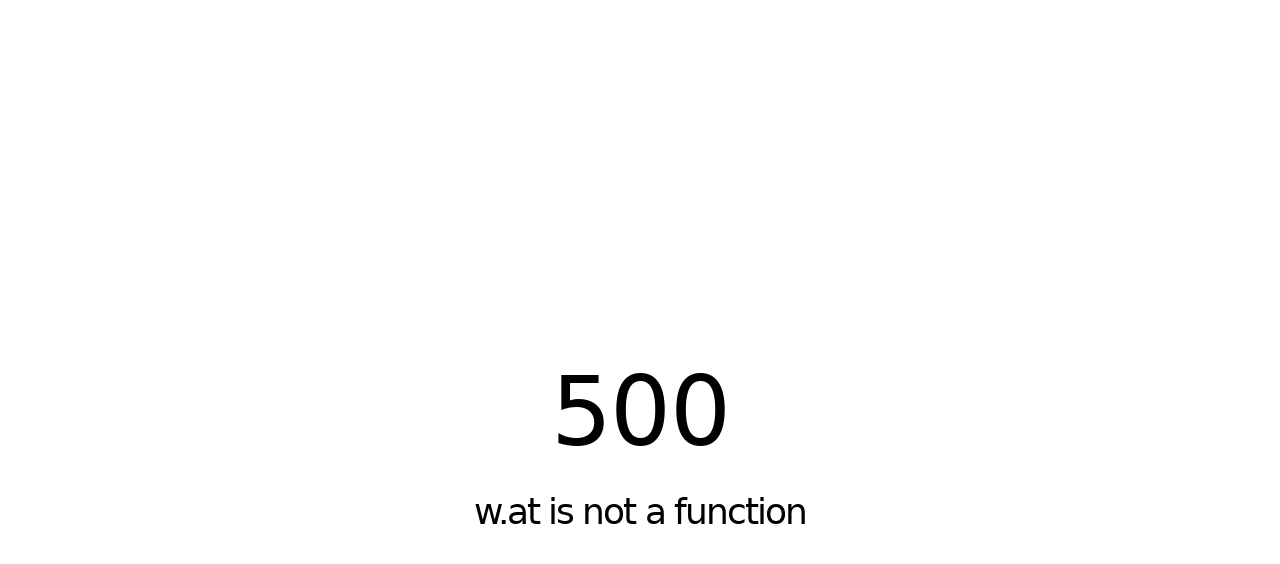

--- FILE ---
content_type: text/html;charset=utf-8
request_url: https://breathlessfilms.cz/en
body_size: 24274
content:
<!DOCTYPE html><html  lang="en"><head><meta charset="utf-8">
<meta name="viewport" content="width=device-width, initial-scale=1">
<title>Breathless Films</title>
<meta name="robots" content="index,follow">
<meta name="description" content>
<meta name="msapplication-TileColor" content="#ffffff">
<meta name="msapplication-config" content="/images/favicon/browserconfig.xml">
<meta name="theme-color" content="#ffffff">
<link rel="apple-touch-icon" sizes="180x180" href="/images/favicon/apple-touch-icon.png">
<link rel="icon" type="image/png" sizes="32x32" href="/images/favicon/favicon-32x32.png">
<link rel="icon" type="image/png" sizes="16x16" href="/images/favicon/favicon-16x16.png">
<link rel="manifest" href="/images/favicon/site.webmanifest">
<link rel="mask-icon" href="/images/favicon/safari-pinned-tab.svg" color="#7a00ff">
<link rel="shortcut icon" href="/images/favicon/favicon.ico">
<style>@font-face{font-family:wigrum;src:url(/fonts/wigrum-regular.otf) format(opentype);font-display:swap;font-weight:400;font-style:normal}
@font-face{font-family:wigrum;src:url(/fonts/wigrum-bold.otf) format(opentype);font-display:swap;font-weight:700;font-style:normal}
/*! tailwindcss v3.4.3 | MIT License | https://tailwindcss.com*/*,:after,:before{border:0 solid #e5e7eb;box-sizing:border-box}:after,:before{--tw-content:""}:host,html{line-height:1.5;-webkit-text-size-adjust:100%;font-family:wigrum,sans-serif;font-feature-settings:normal;font-variation-settings:normal;-moz-tab-size:4;-o-tab-size:4;tab-size:4;-webkit-tap-highlight-color:transparent}body{line-height:inherit;margin:0}hr{border-top-width:1px;color:inherit;height:0}abbr:where([title]){-webkit-text-decoration:underline dotted;text-decoration:underline dotted}h1,h2,h3,h4,h5,h6{font-size:inherit;font-weight:inherit}a{color:inherit;text-decoration:inherit}b,strong{font-weight:bolder}code,kbd,pre,samp{font-family:ui-monospace,SFMono-Regular,Menlo,Monaco,Consolas,Liberation Mono,Courier New,monospace;font-feature-settings:normal;font-size:1em;font-variation-settings:normal}small{font-size:80%}sub,sup{font-size:75%;line-height:0;position:relative;vertical-align:baseline}sub{bottom:-.25em}sup{top:-.5em}table{border-collapse:collapse;border-color:inherit;text-indent:0}button,input,optgroup,select,textarea{color:inherit;font-family:inherit;font-feature-settings:inherit;font-size:100%;font-variation-settings:inherit;font-weight:inherit;letter-spacing:inherit;line-height:inherit;margin:0;padding:0}button,select{text-transform:none}button,input:where([type=button]),input:where([type=reset]),input:where([type=submit]){-webkit-appearance:button;background-color:transparent;background-image:none}:-moz-focusring{outline:auto}:-moz-ui-invalid{box-shadow:none}progress{vertical-align:baseline}::-webkit-inner-spin-button,::-webkit-outer-spin-button{height:auto}[type=search]{-webkit-appearance:textfield;outline-offset:-2px}::-webkit-search-decoration{-webkit-appearance:none}::-webkit-file-upload-button{-webkit-appearance:button;font:inherit}summary{display:list-item}blockquote,dd,dl,figure,h1,h2,h3,h4,h5,h6,hr,p,pre{margin:0}fieldset{margin:0}fieldset,legend{padding:0}menu,ol,ul{list-style:none;margin:0;padding:0}dialog{padding:0}textarea{resize:vertical}input::-moz-placeholder,textarea::-moz-placeholder{color:#9ca3af;opacity:1}input::placeholder,textarea::placeholder{color:#9ca3af;opacity:1}[role=button],button{cursor:pointer}:disabled{cursor:default}audio,canvas,embed,iframe,img,object,svg,video{display:block;vertical-align:middle}img,video{height:auto;max-width:100%}[hidden]{display:none}*,:after,:before{--tw-border-spacing-x:0;--tw-border-spacing-y:0;--tw-translate-x:0;--tw-translate-y:0;--tw-rotate:0;--tw-skew-x:0;--tw-skew-y:0;--tw-scale-x:1;--tw-scale-y:1;--tw-pan-x: ;--tw-pan-y: ;--tw-pinch-zoom: ;--tw-scroll-snap-strictness:proximity;--tw-gradient-from-position: ;--tw-gradient-via-position: ;--tw-gradient-to-position: ;--tw-ordinal: ;--tw-slashed-zero: ;--tw-numeric-figure: ;--tw-numeric-spacing: ;--tw-numeric-fraction: ;--tw-ring-inset: ;--tw-ring-offset-width:0px;--tw-ring-offset-color:#fff;--tw-ring-color:rgba(59,130,246,.5);--tw-ring-offset-shadow:0 0 #0000;--tw-ring-shadow:0 0 #0000;--tw-shadow:0 0 #0000;--tw-shadow-colored:0 0 #0000;--tw-blur: ;--tw-brightness: ;--tw-contrast: ;--tw-grayscale: ;--tw-hue-rotate: ;--tw-invert: ;--tw-saturate: ;--tw-sepia: ;--tw-drop-shadow: ;--tw-backdrop-blur: ;--tw-backdrop-brightness: ;--tw-backdrop-contrast: ;--tw-backdrop-grayscale: ;--tw-backdrop-hue-rotate: ;--tw-backdrop-invert: ;--tw-backdrop-opacity: ;--tw-backdrop-saturate: ;--tw-backdrop-sepia: ;--tw-contain-size: ;--tw-contain-layout: ;--tw-contain-paint: ;--tw-contain-style: }::backdrop{--tw-border-spacing-x:0;--tw-border-spacing-y:0;--tw-translate-x:0;--tw-translate-y:0;--tw-rotate:0;--tw-skew-x:0;--tw-skew-y:0;--tw-scale-x:1;--tw-scale-y:1;--tw-pan-x: ;--tw-pan-y: ;--tw-pinch-zoom: ;--tw-scroll-snap-strictness:proximity;--tw-gradient-from-position: ;--tw-gradient-via-position: ;--tw-gradient-to-position: ;--tw-ordinal: ;--tw-slashed-zero: ;--tw-numeric-figure: ;--tw-numeric-spacing: ;--tw-numeric-fraction: ;--tw-ring-inset: ;--tw-ring-offset-width:0px;--tw-ring-offset-color:#fff;--tw-ring-color:rgba(59,130,246,.5);--tw-ring-offset-shadow:0 0 #0000;--tw-ring-shadow:0 0 #0000;--tw-shadow:0 0 #0000;--tw-shadow-colored:0 0 #0000;--tw-blur: ;--tw-brightness: ;--tw-contrast: ;--tw-grayscale: ;--tw-hue-rotate: ;--tw-invert: ;--tw-saturate: ;--tw-sepia: ;--tw-drop-shadow: ;--tw-backdrop-blur: ;--tw-backdrop-brightness: ;--tw-backdrop-contrast: ;--tw-backdrop-grayscale: ;--tw-backdrop-hue-rotate: ;--tw-backdrop-invert: ;--tw-backdrop-opacity: ;--tw-backdrop-saturate: ;--tw-backdrop-sepia: ;--tw-contain-size: ;--tw-contain-layout: ;--tw-contain-paint: ;--tw-contain-style: }.\!container{margin-left:auto!important;margin-right:auto!important;width:100%!important}.container{margin-left:auto;margin-right:auto;width:100%}@media (min-width:640px){.\!container{max-width:640px!important}.container{max-width:640px}}@media (min-width:1024px){.\!container{max-width:1024px!important}.container{max-width:1024px}}@media (min-width:1326px){.\!container{max-width:1326px!important}.container{max-width:1326px}}@media (min-width:1880px){.\!container{max-width:1880px!important}.container{max-width:1880px}}.sr-only{height:1px;margin:-1px;overflow:hidden;padding:0;position:absolute;width:1px;clip:rect(0,0,0,0);border-width:0;white-space:nowrap}.pointer-events-none{pointer-events:none}.fixed{position:fixed}.absolute{position:absolute}.relative{position:relative}.inset-0{inset:0}.inset-x-0{left:0;right:0}.bottom-0{bottom:0}.bottom-5{bottom:1.25rem}.bottom-\[20px\]{bottom:20px}.left-0{left:0}.left-1\/2{left:50%}.right-5{right:1.25rem}.right-\[20px\]{right:20px}.right-\[40px\]{right:40px}.top-0{top:0}.top-1\/2{top:50%}.top-5{top:1.25rem}.top-\[257px\]{top:257px}.top-\[336px\]{top:336px}.z-10{z-index:10}.z-30{z-index:30}.z-40{z-index:40}.z-50{z-index:50}.z-\[999\]{z-index:999}.col-start-1{grid-column-start:1}.-mx-\[0\.05em\]{margin-left:-.05em;margin-right:-.05em}.-mx-\[0\.065em\]{margin-left:-.065em;margin-right:-.065em}.-mx-\[20px\]{margin-left:-20px;margin-right:-20px}.-mb-\[6px\]{margin-bottom:-6px}.mb-8{margin-bottom:2rem}.mb-\[16px\]{margin-bottom:16px}.mb-\[40px\]{margin-bottom:40px}.mt-\[20px\]{margin-top:20px}.mt-\[40px\]{margin-top:40px}.block{display:block}.flex{display:flex}.grid{display:grid}.hidden{display:none}.aspect-\[125\/154\]{aspect-ratio:125/154}.aspect-square{aspect-ratio:1/1}.size-10{height:2.5rem;width:2.5rem}.size-5{height:1.25rem;width:1.25rem}.size-\[140px\]{height:140px;width:140px}.h-10{height:2.5rem}.h-12{height:3rem}.h-\[300px\]{height:300px}.h-\[400px\]{height:400px}.h-\[60px\]{height:60px}.h-\[8px\]{height:8px}.h-full{height:100%}.h-px{height:1px}.w-0{width:0}.w-10{width:2.5rem}.w-12{width:3rem}.w-\[160px\]{width:160px}.w-full{width:100%}.max-w-\[50\%\]{max-width:50%}.max-w-\[640px\]{max-width:640px}.flex-1{flex:1 1 0%}.grow-0{flex-grow:0}.-translate-x-1\/2{--tw-translate-x:-50%}.-translate-x-1\/2,.-translate-y-1\/2{transform:translate(var(--tw-translate-x),var(--tw-translate-y)) rotate(var(--tw-rotate)) skewX(var(--tw-skew-x)) skewY(var(--tw-skew-y)) scaleX(var(--tw-scale-x)) scaleY(var(--tw-scale-y))}.-translate-y-1\/2{--tw-translate-y:-50%}.-translate-y-\[20px\]{--tw-translate-y:-20px}.-translate-y-\[20px\],.translate-y-px{transform:translate(var(--tw-translate-x),var(--tw-translate-y)) rotate(var(--tw-rotate)) skewX(var(--tw-skew-x)) skewY(var(--tw-skew-y)) scaleX(var(--tw-scale-x)) scaleY(var(--tw-scale-y))}.translate-y-px{--tw-translate-y:1px}.rotate-\[45deg\]{--tw-rotate:45deg}.rotate-\[45deg\],.transform{transform:translate(var(--tw-translate-x),var(--tw-translate-y)) rotate(var(--tw-rotate)) skewX(var(--tw-skew-x)) skewY(var(--tw-skew-y)) scaleX(var(--tw-scale-x)) scaleY(var(--tw-scale-y))}.resize{resize:both}.appearance-none{-webkit-appearance:none;-moz-appearance:none;appearance:none}.grid-cols-1{grid-template-columns:repeat(1,minmax(0,1fr))}.flex-col{flex-direction:column}.flex-wrap{flex-wrap:wrap}.items-start{align-items:flex-start}.items-end{align-items:flex-end}.items-center{align-items:center}.items-baseline{align-items:baseline}.justify-start{justify-content:flex-start}.justify-end{justify-content:flex-end}.justify-center{justify-content:center}.justify-between{justify-content:space-between}.gap-8{gap:2rem}.gap-\[40px\]{gap:40px}.gap-\[80px\]{gap:80px}.gap-x-4{-moz-column-gap:1rem;column-gap:1rem}.space-x-2>:not([hidden])~:not([hidden]){--tw-space-x-reverse:0;margin-left:calc(.5rem*(1 - var(--tw-space-x-reverse)));margin-right:calc(.5rem*var(--tw-space-x-reverse))}.space-x-4>:not([hidden])~:not([hidden]){--tw-space-x-reverse:0;margin-left:calc(1rem*(1 - var(--tw-space-x-reverse)));margin-right:calc(1rem*var(--tw-space-x-reverse))}.space-y-16>:not([hidden])~:not([hidden]){--tw-space-y-reverse:0;margin-bottom:calc(4rem*var(--tw-space-y-reverse));margin-top:calc(4rem*(1 - var(--tw-space-y-reverse)))}.space-y-2>:not([hidden])~:not([hidden]){--tw-space-y-reverse:0;margin-bottom:calc(.5rem*var(--tw-space-y-reverse));margin-top:calc(.5rem*(1 - var(--tw-space-y-reverse)))}.space-y-\[20px\]>:not([hidden])~:not([hidden]){--tw-space-y-reverse:0;margin-bottom:calc(20px*var(--tw-space-y-reverse));margin-top:calc(20px*(1 - var(--tw-space-y-reverse)))}.overflow-hidden{overflow:hidden}.overflow-visible{overflow:visible}.overflow-y-auto{overflow-y:auto}.overflow-x-hidden{overflow-x:hidden}.whitespace-nowrap{white-space:nowrap}.rounded-\[20px\]{border-radius:20px}.rounded-full{border-radius:9999px}.border-b-2{border-bottom-width:2px}.border-b-4{border-bottom-width:4px}.border-primary{--tw-border-opacity:1;border-color:rgb(122 0 255/var(--tw-border-opacity))}.border-white{--tw-border-opacity:1;border-color:rgb(255 255 255/var(--tw-border-opacity))}.bg-black{--tw-bg-opacity:1;background-color:rgb(0 0 0/var(--tw-bg-opacity))}.bg-black\/50{background-color:rgba(0,0,0,.5)}.bg-primary{--tw-bg-opacity:1;background-color:rgb(122 0 255/var(--tw-bg-opacity))}.bg-red-500{--tw-bg-opacity:1;background-color:rgb(239 68 68/var(--tw-bg-opacity))}.bg-secondary{--tw-bg-opacity:1;background-color:rgb(231 255 57/var(--tw-bg-opacity))}.bg-white{--tw-bg-opacity:1;background-color:rgb(255 255 255/var(--tw-bg-opacity))}.bg-cover{background-size:cover}.bg-center{background-position:50%}.fill-current{fill:currentColor}.stroke-primary{stroke:#7a00ff}.stroke-secondary{stroke:#e7ff39}.object-cover{-o-object-fit:cover;object-fit:cover}.\!p-0{padding:0!important}.p-4{padding:1rem}.p-\[20px\]{padding:20px}.px-\[40px\]{padding-left:40px;padding-right:40px}.py-4{padding-bottom:1rem;padding-top:1rem}.pb-2{padding-bottom:.5rem}.pb-2\.5{padding-bottom:.625rem}.pb-\[40px\]{padding-bottom:40px}.pr-16{padding-right:4rem}.pr-24{padding-right:6rem}.pt-2{padding-top:.5rem}.pt-2\.5{padding-top:.625rem}.pt-32{padding-top:8rem}.pt-40{padding-top:10rem}.pt-\[20px\]{padding-top:20px}.pt-\[400px\]{padding-top:400px}.pt-\[40px\]{padding-top:40px}.pt-\[80px\]{padding-top:80px}.text-left{text-align:left}.text-center{text-align:center}.text-right{text-align:right}.text-16{font-size:16px;line-height:24px}.text-16,.text-20{letter-spacing:var(--letter-spacing)}.text-20{font-size:20px;line-height:30px}.text-26{font-size:26px;line-height:39px}.text-26,.text-30{letter-spacing:var(--letter-spacing)}.text-30{font-size:30px;line-height:46px}.text-40{font-size:40px;line-height:60px}.text-40,.text-60{letter-spacing:var(--letter-spacing)}.text-60{font-size:60px;line-height:86px}.text-base{font-size:1rem;line-height:1.5rem}.text-xs{font-size:.75rem;line-height:1rem}.font-bold{font-weight:700}.font-normal{font-weight:400}.uppercase{text-transform:uppercase}.not-italic{font-style:normal}.\!leading-\[1\.2\]{line-height:1.2!important}.leading-\[40px\]{line-height:40px}.leading-\[60px\]{line-height:60px}.leading-none{line-height:1}.leading-snug{line-height:1.375}.leading-tight{line-height:1.25}.\!tracking-\[-0\.075ch\]{letter-spacing:-.075ch!important}.\!tracking-\[0px\]{letter-spacing:0!important}.tracking-\[-0\.04em\]{letter-spacing:-.04em}.text-black{--tw-text-opacity:1;color:rgb(0 0 0/var(--tw-text-opacity))}.text-primary{--tw-text-opacity:1;color:rgb(122 0 255/var(--tw-text-opacity))}.text-secondary{--tw-text-opacity:1;color:rgb(231 255 57/var(--tw-text-opacity))}.text-white{--tw-text-opacity:1;color:rgb(255 255 255/var(--tw-text-opacity))}.underline{text-decoration-line:underline}.opacity-0{opacity:0}.blur{--tw-blur:blur(8px)}.blur,.filter{filter:var(--tw-blur) var(--tw-brightness) var(--tw-contrast) var(--tw-grayscale) var(--tw-hue-rotate) var(--tw-invert) var(--tw-saturate) var(--tw-sepia) var(--tw-drop-shadow)}.backdrop-blur-md{--tw-backdrop-blur:blur(12px);-webkit-backdrop-filter:var(--tw-backdrop-blur) var(--tw-backdrop-brightness) var(--tw-backdrop-contrast) var(--tw-backdrop-grayscale) var(--tw-backdrop-hue-rotate) var(--tw-backdrop-invert) var(--tw-backdrop-opacity) var(--tw-backdrop-saturate) var(--tw-backdrop-sepia);backdrop-filter:var(--tw-backdrop-blur) var(--tw-backdrop-brightness) var(--tw-backdrop-contrast) var(--tw-backdrop-grayscale) var(--tw-backdrop-hue-rotate) var(--tw-backdrop-invert) var(--tw-backdrop-opacity) var(--tw-backdrop-saturate) var(--tw-backdrop-sepia)}.transition{transition-duration:.15s;transition-property:color,background-color,border-color,text-decoration-color,fill,stroke,opacity,box-shadow,transform,filter,-webkit-backdrop-filter;transition-property:color,background-color,border-color,text-decoration-color,fill,stroke,opacity,box-shadow,transform,filter,backdrop-filter;transition-property:color,background-color,border-color,text-decoration-color,fill,stroke,opacity,box-shadow,transform,filter,backdrop-filter,-webkit-backdrop-filter;transition-timing-function:cubic-bezier(.4,0,.2,1)}.transition-opacity{transition-duration:.15s;transition-property:opacity;transition-timing-function:cubic-bezier(.4,0,.2,1)}.duration-100{transition-duration:.1s}.duration-1000{transition-duration:1s}.duration-200{transition-duration:.2s}.duration-500{transition-duration:.5s}:root{--letter-spacing:-0.04em}body,html{font-family:wigrum,sans-serif;font-kerning:auto;scroll-behavior:smooth;-webkit-font-smoothing:antialiased;-moz-osx-font-smoothing:grayscale}.container{margin:0 auto;padding-left:40px;padding-right:40px}@media (min-width:640px){.container{padding-left:40px;padding-right:40px}}@media (min-width:1024px){body{letter-spacing:-.12em!important;padding-top:120px}.container{padding-left:40px;padding-right:40px}}@media (min-width:1326px){body{padding-top:86px}.container{padding-left:60px;padding-right:60px}}@media (min-width:1880px){body{letter-spacing:-.14em!important;padding-top:113px}.container{padding-left:60px;padding-right:60px}}.hover\:z-20:hover{z-index:20}.hover\:no-underline:hover{text-decoration-line:none}.group:hover .group-hover\:opacity-100{opacity:1}@media (min-width:640px){.sm\:sticky{position:sticky}.sm\:top-2{top:.5rem}.sm\:top-2\.5{top:.625rem}.sm\:h-20{height:5rem}.sm\:grid-cols-2{grid-template-columns:repeat(2,minmax(0,1fr))}.sm\:pb-20{padding-bottom:5rem}.sm\:text-right{text-align:right}}@media (min-width:1024px){.md\:absolute{position:absolute}.md\:relative{position:relative}.md\:bottom-0{bottom:0}.md\:bottom-\[125px\]{bottom:125px}.md\:bottom-\[60px\]{bottom:60px}.md\:left-0{left:0}.md\:left-\[131px\]{left:131px}.md\:left-\[40px\]{left:40px}.md\:right-\[125px\]{right:125px}.md\:right-\[60px\]{right:60px}.md\:right-auto{right:auto}.md\:top-20{top:5rem}.md\:top-\[205px\]{top:205px}.md\:top-\[337px\]{top:337px}.md\:col-span-2{grid-column:span 2/span 2}.md\:col-span-3{grid-column:span 3/span 3}.md\:col-span-4{grid-column:span 4/span 4}.md\:col-span-5{grid-column:span 5/span 5}.md\:col-start-2{grid-column-start:2}.md\:row-span-2{grid-row:span 2/span 2}.md\:row-span-3{grid-row:span 3/span 3}.md\:row-span-4{grid-row:span 4/span 4}.md\:row-start-2{grid-row-start:2}.md\:row-start-7{grid-row-start:7}.md\:-mt-\[120px\]{margin-top:-120px}.md\:-mt-\[2px\]{margin-top:-2px}.md\:-mt-\[62px\]{margin-top:-62px}.md\:-mt-\[75px\]{margin-top:-75px}.md\:-mt-\[80px\]{margin-top:-80px}.md\:mb-0{margin-bottom:0}.md\:mb-\[0\.11em\]{margin-bottom:.11em}.md\:mb-\[62px\]{margin-bottom:62px}.md\:block{display:block}.md\:grid{display:grid}.md\:hidden{display:none}.md\:size-7{height:1.75rem;width:1.75rem}.md\:size-\[120px\]{height:120px;width:120px}.md\:size-\[60px\]{height:60px;width:60px}.md\:h-20{height:5rem}.md\:h-\[14px\]{height:14px}.md\:h-\[200px\]{height:200px}.md\:h-\[300px\]{height:300px}.md\:h-\[80px\]{height:80px}.md\:h-full{height:100%}.md\:h-screen{height:100vh}.md\:max-h-\[700px\]{max-height:700px}.md\:w-20{width:5rem}.md\:w-\[188px\]{width:188px}.md\:w-auto{width:auto}.md\:max-w-\[740px\]{max-width:740px}.md\:translate-x-0{--tw-translate-x:0px}.md\:translate-x-0,.md\:translate-y-\[0\.11em\]{transform:translate(var(--tw-translate-x),var(--tw-translate-y)) rotate(var(--tw-rotate)) skewX(var(--tw-skew-x)) skewY(var(--tw-skew-y)) scaleX(var(--tw-scale-x)) scaleY(var(--tw-scale-y))}.md\:translate-y-\[0\.11em\]{--tw-translate-y:0.11em}.md\:translate-y-\[3px\]{--tw-translate-y:3px;transform:translate(var(--tw-translate-x),var(--tw-translate-y)) rotate(var(--tw-rotate)) skewX(var(--tw-skew-x)) skewY(var(--tw-skew-y)) scaleX(var(--tw-scale-x)) scaleY(var(--tw-scale-y))}.md\:grid-cols-2{grid-template-columns:repeat(2,minmax(0,1fr))}.md\:grid-cols-5{grid-template-columns:repeat(5,minmax(0,1fr))}.md\:grid-cols-6{grid-template-columns:repeat(6,minmax(0,1fr))}.md\:grid-rows-\[repeat\(5\2c 125px\)\]{grid-template-rows:repeat(5,125px)}.md\:grid-rows-\[repeat\(8\2c 125px\)\]{grid-template-rows:repeat(8,125px)}.md\:justify-between{justify-content:space-between}.md\:gap-\[80px\]{gap:80px}.md\:gap-x-\[80px\]{-moz-column-gap:80px;column-gap:80px}.md\:space-y-\[40px\]>:not([hidden])~:not([hidden]){--tw-space-y-reverse:0;margin-bottom:calc(40px*var(--tw-space-y-reverse));margin-top:calc(40px*(1 - var(--tw-space-y-reverse)))}.md\:whitespace-nowrap{white-space:nowrap}.md\:rounded-\[40px\]{border-radius:40px}.md\:border-b-4{border-bottom-width:4px}.md\:px-0{padding-left:0;padding-right:0}.md\:py-20{padding-bottom:5rem;padding-top:5rem}.md\:pb-32{padding-bottom:8rem}.md\:pb-\[80px\]{padding-bottom:80px}.md\:pr-0{padding-right:0}.md\:pt-0{padding-top:0}.md\:pt-\[12px\]{padding-top:12px}.md\:pt-\[160px\]{padding-top:160px}.md\:pt-\[57px\]{padding-top:57px}.md\:pt-\[80px\]{padding-top:80px}.md\:text-22{font-size:22px;line-height:33px}.md\:text-22,.md\:text-30{letter-spacing:var(--letter-spacing)}.md\:text-30{font-size:30px;line-height:46px}.md\:text-40{font-size:40px;letter-spacing:var(--letter-spacing);line-height:60px}.md\:text-base{font-size:1rem;line-height:1.5rem}.md\:leading-\[80px\]{line-height:80px}.md\:text-black{--tw-text-opacity:1;color:rgb(0 0 0/var(--tw-text-opacity))}}@media (min-width:1326px){.lg\:bottom-10{bottom:2.5rem}.lg\:bottom-\[177px\]{bottom:177px}.lg\:bottom-\[40px\]{bottom:40px}.lg\:left-\[198px\]{left:198px}.lg\:left-\[60px\]{left:60px}.lg\:right-10{right:2.5rem}.lg\:right-\[177px\]{right:177px}.lg\:top-10{top:2.5rem}.lg\:top-\[257px\]{top:257px}.lg\:top-\[258px\]{top:258px}.lg\:top-\[349px\]{top:349px}.lg\:top-\[350px\]{top:350px}.lg\:col-span-2{grid-column:span 2/span 2}.lg\:col-span-3{grid-column:span 3/span 3}.lg\:col-start-1{grid-column-start:1}.lg\:col-start-3{grid-column-start:3}.lg\:col-start-5{grid-column-start:5}.lg\:row-start-1{grid-row-start:1}.lg\:-mx-\[40px\]{margin-left:-40px;margin-right:-40px}.lg\:-mb-\[120px\]{margin-bottom:-120px}.lg\:-mt-\[38px\]{margin-top:-38px}.lg\:-mt-\[39px\]{margin-top:-39px}.lg\:-mt-\[86px\]{margin-top:-86px}.lg\:mb-0{margin-bottom:0}.lg\:mb-\[0\.16em\]{margin-bottom:.16em}.lg\:mb-\[85px\]{margin-bottom:85px}.lg\:mt-0{margin-top:0}.lg\:mt-\[2px\]{margin-top:2px}.lg\:block{display:block}.lg\:flex{display:flex}.lg\:grid{display:grid}.lg\:hidden{display:none}.lg\:size-10{height:2.5rem;width:2.5rem}.lg\:size-20{height:5rem;width:5rem}.lg\:size-\[160px\]{height:160px;width:160px}.lg\:size-\[177px\]{height:177px;width:177px}.lg\:max-h-none{max-height:none}.lg\:min-h-\[698px\]{min-height:698px}.lg\:max-w-\[948px\]{max-width:948px}.lg\:-translate-y-\[40px\]{--tw-translate-y:-40px}.lg\:-translate-y-\[40px\],.lg\:translate-y-\[0\.16em\]{transform:translate(var(--tw-translate-x),var(--tw-translate-y)) rotate(var(--tw-rotate)) skewX(var(--tw-skew-x)) skewY(var(--tw-skew-y)) scaleX(var(--tw-scale-x)) scaleY(var(--tw-scale-y))}.lg\:translate-y-\[0\.16em\]{--tw-translate-y:0.16em}.lg\:grid-cols-2{grid-template-columns:repeat(2,minmax(0,1fr))}.lg\:grid-cols-4{grid-template-columns:repeat(4,minmax(0,1fr))}.lg\:grid-rows-\[repeat\(4\2c 177px\)\]{grid-template-rows:repeat(4,177px)}.lg\:grid-rows-\[repeat\(8\2c 177px\)\]{grid-template-rows:repeat(8,177px)}.lg\:gap-\[20px\]{gap:20px}.lg\:p-\[40px\]{padding:40px}.lg\:pt-\[240px\]{padding-top:240px}.lg\:pt-\[52px\]{padding-top:52px}.lg\:pt-\[7px\]{padding-top:7px}.lg\:pt-\[80px\]{padding-top:80px}.lg\:leading-\[100px\]{line-height:100px}}@media (min-width:1880px){.xl\:bottom-\[256px\]{bottom:256px}.xl\:left-\[258px\]{left:258px}.xl\:right-10{right:2.5rem}.xl\:right-20{right:5rem}.xl\:right-\[256px\]{right:256px}.xl\:top-\[120px\]{top:120px}.xl\:top-\[369px\]{top:369px}.xl\:top-\[376px\]{top:376px}.xl\:top-\[488px\]{top:488px}.xl\:top-\[489px\]{top:489px}.xl\:col-span-2{grid-column:span 2/span 2}.xl\:col-span-4{grid-column:span 4/span 4}.xl\:-mx-\[60px\]{margin-left:-60px;margin-right:-60px}.xl\:-mt-\[113px\]{margin-top:-113px}.xl\:-mt-\[120px\]{margin-top:-120px}.xl\:-mt-\[2px\]{margin-top:-2px}.xl\:-mt-\[44px\]{margin-top:-44px}.xl\:mb-\[0\.11em\]{margin-bottom:.11em}.xl\:mb-\[96px\]{margin-bottom:96px}.xl\:size-\[240px\]{height:240px;width:240px}.xl\:size-\[256px\]{height:256px;width:256px}.xl\:h-\[100px\]{height:100px}.xl\:h-\[120px\]{height:120px}.xl\:h-\[300px\]{height:300px}.xl\:h-\[400px\]{height:400px}.xl\:min-h-\[1080px\]{min-height:1080px}.xl\:w-\[120px\]{width:120px}.xl\:w-\[251px\]{width:251px}.xl\:max-w-\[1384px\]{max-width:1384px}.xl\:-translate-y-0{--tw-translate-y:-0px}.xl\:-translate-y-0,.xl\:-translate-y-0\.5{transform:translate(var(--tw-translate-x),var(--tw-translate-y)) rotate(var(--tw-rotate)) skewX(var(--tw-skew-x)) skewY(var(--tw-skew-y)) scaleX(var(--tw-scale-x)) scaleY(var(--tw-scale-y))}.xl\:-translate-y-0\.5{--tw-translate-y:-0.125rem}.xl\:-translate-y-\[60px\]{--tw-translate-y:-60px}.xl\:-translate-y-\[60px\],.xl\:translate-y-\[0\.11em\]{transform:translate(var(--tw-translate-x),var(--tw-translate-y)) rotate(var(--tw-rotate)) skewX(var(--tw-skew-x)) skewY(var(--tw-skew-y)) scaleX(var(--tw-scale-x)) scaleY(var(--tw-scale-y))}.xl\:translate-y-\[0\.11em\]{--tw-translate-y:0.11em}.xl\:grid-rows-\[repeat\(4\2c 256px\)\]{grid-template-rows:repeat(4,256px)}.xl\:grid-rows-\[repeat\(8\2c 256px\)\]{grid-template-rows:repeat(8,256px)}.xl\:gap-\[120px\]{gap:120px}.xl\:gap-\[30px\]{gap:30px}.xl\:space-y-\[60px\]>:not([hidden])~:not([hidden]){--tw-space-y-reverse:0;margin-bottom:calc(60px*var(--tw-space-y-reverse));margin-top:calc(60px*(1 - var(--tw-space-y-reverse)))}.xl\:rounded-\[60px\]{border-radius:60px}.xl\:p-\[60px\]{padding:60px}.xl\:py-20{padding-bottom:5rem;padding-top:5rem}.xl\:pt-0{padding-top:0}.xl\:pt-\[120px\]{padding-top:120px}.xl\:pt-\[69px\]{padding-top:69px}.xl\:text-120{font-size:120px;line-height:140px}.xl\:text-120,.xl\:text-30{letter-spacing:var(--letter-spacing)}.xl\:text-30{font-size:30px;line-height:46px}.xl\:text-40{font-size:40px;line-height:60px}.xl\:text-40,.xl\:text-60{letter-spacing:var(--letter-spacing)}.xl\:text-60{font-size:60px;line-height:86px}.xl\:leading-\[120px\]{line-height:120px}.xl\:leading-tight{line-height:1.25}}</style>
<style>.mask[data-v-f04ae1a4]{--size:0px;--position:calc(100vw - 40px) calc(100vh - 40px);clip-path:circle(var(--size) at var(--position));transition:clip-path .75s;will-change:clip-path}.mask.open[data-v-f04ae1a4]{--size:max(140vw,140vh)}@media screen and (min-width:1024px){.mask[data-v-f04ae1a4]{--position:calc(100vw - 90px) calc(100vh - 90px)}}@media screen and (min-width:1280px){.mask[data-v-f04ae1a4]{--position:calc(100vw - 80px) calc(100vh - 80px)}}@media screen and (min-width:1880px){.mask[data-v-f04ae1a4]{--position:calc(100vw - 120px) calc(100vh - 80px)}}</style>
<style>.page-enter-active,.page-leave-active{transition:all .4s}.page-enter-from,.page-leave-to{filter:blur(1rem);opacity:0}</style>
<style>h1>span[data-v-ee567c99]{font-size:var(--min-size)}@media (min-width:1024px){h1>span[data-v-ee567c99]{font-size:clamp(var(--min-size),var(--font-size,100px),200px)}}@media (min-width:1880px){h1>span[data-v-ee567c99]{font-size:clamp(var(--min-size),var(--font-size,100px),300px)}}</style>
<link rel="stylesheet" href="/_nuxt/entry.BMkYJ5xn.css">
<link rel="stylesheet" href="/_nuxt/useApiFetch.99RmWKQ3.css">
<link rel="modulepreload" as="script" crossorigin href="/_nuxt/H0E9VERn.js">
<link rel="modulepreload" as="script" crossorigin href="/_nuxt/BQZzyOxE.js">
<link rel="modulepreload" as="script" crossorigin href="/_nuxt/C0w4WAb6.js">
<link rel="modulepreload" as="script" crossorigin href="/_nuxt/CaSff328.js">
<link rel="modulepreload" as="script" crossorigin href="/_nuxt/p4sg650h.js">
<link rel="prefetch" as="script" crossorigin href="/_nuxt/0vJLoM6E.js">
<link rel="prefetch" as="script" crossorigin href="/_nuxt/Bbv1gPEJ.js">
<link rel="prefetch" as="script" crossorigin href="/_nuxt/D58L8jre.js">
<script type="module" src="/_nuxt/H0E9VERn.js" crossorigin></script></head><body><div id="__nuxt"><!--[--><!--[--><div class="text-black absolute inset-x-0 top-0 z-40 block duration-100" data-v-f04ae1a4><div class="container text-40 font-bold leading-tight xl:text-60" data-v-f04ae1a4><div class="-mx-[0.065em] flex items-center justify-between pt-[20px] md:h-[80px] md:pt-0 xl:h-[100px]" data-v-f04ae1a4><div class="hidden flex-1 md:block" data-v-f04ae1a4><a aria-current="page" href="/en" class="router-link-active router-link-exact-active relative" data-v-f04ae1a4><span class="relative z-10" data-v-f04ae1a4>Breathless</span><span class="h-[8px] md:h-[14px] absolute bottom-0 left-0 duration-500 w-full translate-y-px bg-secondary md:translate-y-[3px] xl:-translate-y-0.5" data-v-f04ae1a4></span></a></div><a aria-current="page" href="/en" class="router-link-active router-link-exact-active" data-v-f04ae1a4><span class="sr-only" data-v-f04ae1a4>Breathless Films</span><svg width="49" height="60" viewbox="0 0 49 60" xmlns="http://www.w3.org/2000/svg" class="fill-current hidden md:block" data-v-f04ae1a4><path d="M28.7516 59.9999V29.9999C28.7516 28.6188 29.8716 27.5005 31.251 27.5005C32.6303 27.5005 33.7522 28.6205 33.7522 29.9999V42.5005C33.7522 41.1194 34.8705 40.0011 36.2516 40.0011C37.6327 40.0011 38.751 41.1211 38.751 42.5005C38.751 41.1194 39.8693 40.0011 41.2504 40.0011C42.6315 40.0011 43.7498 41.1211 43.7498 42.5005C43.7498 41.1194 44.8681 40.0011 46.2492 40.0011C47.6303 40.0011 48.7486 41.1211 48.7486 42.5005V59.9999H28.748H28.7516Z"></path><path d="M20.0006 0V18.75H10.0012V38.7488H0V60H2.50118V41.25H12.5006V21.2494H22.5V0H20.0006Z"></path><path d="M11.252 8.74868C10.5623 8.74868 10.0014 9.30959 10.0014 9.99927C10.0014 10.6889 10.5623 11.2499 11.252 11.2499C11.9416 11.2499 12.5025 10.6889 12.5025 9.99927C12.5025 9.30959 11.9416 8.74868 11.252 8.74868ZM11.252 13.7493C9.18469 13.7493 7.50195 12.0665 7.50195 9.99927C7.50195 7.932 9.18469 6.24927 11.252 6.24927C13.3192 6.24927 15.002 7.932 15.002 9.99927C15.002 12.0665 13.3192 13.7493 11.252 13.7493Z"></path><path d="M33.7506 9.99941C33.7506 11.3805 32.6305 12.4988 31.2512 12.4988C29.8718 12.4988 28.75 11.3788 28.75 9.99941C28.75 8.62006 29.8701 7.5 31.2512 7.5C32.6323 7.5 33.7506 8.62006 33.7506 9.99941Z"></path></svg><svg width="63" height="100" viewbox="0 0 63 100" xmlns="http://www.w3.org/2000/svg" class="fill-current md:hidden" data-v-f04ae1a4><path d="M60.8416 74.882V53.0399C60.8416 51.3184 59.4459 49.9183 57.72 49.9183C55.9942 49.9183 54.5985 51.314 54.5985 53.0399C54.5985 51.3184 53.2028 49.9183 51.4769 49.9183C49.751 49.9183 48.3554 51.314 48.3554 53.0399C48.3554 51.3184 46.9597 49.9183 45.2338 49.9183C43.5079 49.9183 42.1123 51.314 42.1123 53.0399V37.4409C42.1123 35.7194 40.7166 34.3193 38.9907 34.3193C37.2648 34.3193 35.8691 35.715 35.8691 37.4409V74.882H60.8284H60.8416Z"></path><path d="M14.0419 17.1268C11.4795 17.1268 9.39258 15.0398 9.39258 12.4774C9.39258 9.91503 11.4795 7.82812 14.0419 7.82812C16.6043 7.82812 18.6912 9.91503 18.6912 12.4774C18.6912 15.0398 16.6043 17.1268 14.0419 17.1268ZM14.0419 10.888C13.1657 10.888 12.4525 11.6013 12.4525 12.4774C12.4525 13.3536 13.1657 14.0668 14.0419 14.0668C14.918 14.0668 15.6313 13.3536 15.6313 12.4774C15.6313 11.6013 14.918 10.888 14.0419 10.888Z"></path><path d="M42.122 12.4819C42.122 14.2034 40.7263 15.6035 39.0005 15.6035C37.2746 15.6035 35.8789 14.2078 35.8789 12.4819C35.8789 10.756 37.2746 9.36035 39.0005 9.36035C40.7263 9.36035 42.122 10.756 42.122 12.4819Z"></path><path d="M0 77.9993H3.3417C4.9355 77.9993 6.20349 79.0031 6.20349 80.3812C6.20349 81.2221 5.76322 81.8253 5.36256 82.107C6.19028 82.3492 7.11486 83.1637 7.11486 84.5286C7.11486 86.2148 5.86888 87.3639 4.07696 87.3639H0V77.9993ZM3.1964 81.4907C3.70272 81.4907 3.99771 81.156 3.99771 80.7026C3.99771 80.2491 3.70272 79.9145 3.16999 79.9145H2.06049V81.4907H3.1964ZM3.77317 85.4487C4.41597 85.4487 4.89587 84.9953 4.89587 84.3524C4.89587 83.7096 4.41597 83.2694 3.78638 83.2694H2.06049V85.4487H3.77317Z"></path><path d="M8.13477 80.6717H9.84744L10.0103 81.5699C10.345 80.861 11.067 80.5132 11.8287 80.5132C12.2029 80.5132 12.5772 80.6056 12.8325 80.7157L12.4319 82.7894C12.1633 82.6265 11.8287 82.5208 11.428 82.5208C10.7324 82.5208 10.1688 82.9875 10.1688 84.031V87.3595H8.13477V80.6717Z"></path><path d="M16.4893 87.5224C14.4553 87.5224 13.0508 86.1179 13.0508 84.0178C13.0508 81.9177 14.4421 80.5132 16.4761 80.5132C18.8316 80.5132 19.9015 82.1466 19.9015 83.7888C19.9015 84.031 19.8751 84.2952 19.8222 84.5241H15.0849C15.261 85.4047 15.8201 85.7833 16.5818 85.7833C17.3435 85.7833 17.7441 85.4223 17.9731 85.0084L19.6461 85.8361C19.0694 86.906 18.0127 87.5224 16.4893 87.5224ZM15.1245 83.1769H17.8146C17.6825 82.4548 17.1453 82.0806 16.4761 82.0806C15.8862 82.0806 15.3402 82.3491 15.1245 83.1769Z"></path><path d="M20.5396 84.0178C20.5396 81.7019 22.1994 80.5132 23.7228 80.5132C24.6561 80.5132 25.3254 80.8874 25.66 81.2749L25.8493 80.6717H27.7337V87.3595H25.9417L25.66 86.7035C25.3782 87.0381 24.775 87.518 23.6259 87.518C21.9793 87.518 20.5352 86.1531 20.5352 84.0134L20.5396 84.0178ZM25.7392 84.0178C25.7392 82.9347 25.0436 82.2655 24.163 82.2655C23.2825 82.2655 22.5824 82.9479 22.5824 84.0178C22.5824 85.0877 23.2649 85.7701 24.163 85.7701C25.0612 85.7701 25.7392 85.1009 25.7392 84.0178Z"></path><path d="M29.5488 82.2127H28.5449V80.6761H29.5488V78.9238L31.5828 78.5232V80.6761H32.9741V82.2127H31.5828V87.3639H29.5488V82.2127Z"></path><path d="M33.623 77.7966H35.6571V81.3012C36.0314 80.8345 36.7138 80.5131 37.6648 80.5131C38.9768 80.5131 39.9806 81.3541 39.9806 83.1064V87.3594H37.9466V83.5334C37.9466 82.7453 37.5195 82.3183 36.8635 82.3183C36.2075 82.3183 35.6615 82.8378 35.6615 83.9781V87.3638H33.6274V77.801L33.623 77.7966Z"></path><path d="M41.2793 77.7966H43.3134V87.3594H41.2793V77.7966Z"></path><path d="M47.7745 87.5224C45.7404 87.5224 44.3359 86.1179 44.3359 84.0178C44.3359 81.9177 45.7272 80.5132 47.7613 80.5132C50.1168 80.5132 51.1866 82.1466 51.1866 83.7888C51.1866 84.031 51.1602 84.2952 51.1074 84.5241H46.37C46.5461 85.4047 47.1053 85.7833 47.867 85.7833C48.6286 85.7833 49.0293 85.4223 49.2582 85.0084L50.9313 85.8361C50.3545 86.906 49.2979 87.5224 47.7745 87.5224ZM46.4096 83.1769H49.0997C48.9676 82.4548 48.4305 82.0806 47.7613 82.0806C47.1713 82.0806 46.6254 82.3491 46.4096 83.1769Z"></path><path d="M51.5317 85.7569L53.0551 85.0612C53.3105 85.638 53.7639 85.9594 54.2835 85.9594C54.803 85.9594 55.0319 85.704 55.0319 85.4223C55.0319 85.1405 54.803 84.9159 54.2306 84.7002L53.4029 84.392C52.4915 84.0574 51.9456 83.4278 51.9456 82.4108C51.9456 81.3013 52.9362 80.5132 54.2438 80.5132C55.3798 80.5132 56.0886 80.9535 56.476 81.7592L55.0187 82.5341C54.8602 82.173 54.6313 81.9705 54.3099 81.9705C54.0149 81.9705 53.8168 82.129 53.8168 82.3711C53.8168 82.6001 53.9489 82.7322 54.2571 82.851L55.164 83.1857C56.2075 83.5731 56.8899 84.2027 56.8899 85.3914C56.8899 86.5802 55.8597 87.518 54.2306 87.518C52.7733 87.518 51.8752 86.8091 51.5273 85.7525L51.5317 85.7569Z"></path><path d="M57.3384 85.7569L58.8617 85.0612C59.1171 85.638 59.5706 85.9594 60.0901 85.9594C60.6096 85.9594 60.8386 85.704 60.8386 85.4223C60.8386 85.1405 60.6096 84.9159 60.0373 84.7002L59.2096 84.392C58.2982 84.0574 57.7522 83.4278 57.7522 82.4108C57.7522 81.3013 58.7429 80.5132 60.0505 80.5132C61.1864 80.5132 61.8952 80.9535 62.2827 81.7592L60.8254 82.5341C60.6669 82.173 60.4379 81.9705 60.1165 81.9705C59.8215 81.9705 59.6234 82.129 59.6234 82.3711C59.6234 82.6001 59.7555 82.7322 60.0637 82.851L60.9707 83.1857C62.0141 83.5731 62.6965 84.2027 62.6965 85.3914C62.6965 86.5802 61.6663 87.518 60.0373 87.518C58.58 87.518 57.6818 86.8091 57.334 85.7525L57.3384 85.7569Z"></path><path d="M0 90.481H6.31356V92.3918H2.21899V94.1176H6.04499V96.0284H2.21899V99.8412H0V90.4766V90.481Z"></path><path d="M7.14258 90.3579H9.22949V92.3127H7.14258V90.3579ZM7.169 93.1537H9.20307V99.8415H7.169V93.1537Z"></path><path d="M10.5547 90.2786H12.5888V99.8414H10.5547V90.2786Z"></path><path d="M13.9355 93.1539H15.635L15.864 94.0388C16.1986 93.5017 16.8942 92.9954 17.8584 92.9954C18.554 92.9954 19.2497 93.2903 19.7164 94.0388C20.2095 93.3168 20.9624 92.9954 21.8297 92.9954C23.0889 92.9954 24.1984 93.8099 24.1984 95.5622V99.8417H22.1643V95.9232C22.1643 95.1879 21.8429 94.8005 21.2529 94.8005C20.663 94.8005 20.0774 95.2672 20.0774 96.3943V99.8461H18.0433V95.9276C18.0433 95.1923 17.7219 94.8049 17.132 94.8049C16.542 94.8049 15.9696 95.3112 15.9696 96.4647V99.8505H13.9355V93.1627V93.1539Z"></path><path d="M24.9258 98.2391L26.4491 97.5434C26.7045 98.1202 27.158 98.4416 27.6775 98.4416C28.197 98.4416 28.426 98.1862 28.426 97.9044C28.426 97.6227 28.197 97.3981 27.6247 97.1824L26.797 96.8742C25.8856 96.5396 25.3396 95.91 25.3396 94.893C25.3396 93.7835 26.3303 92.9954 27.6423 92.9954C28.7782 92.9954 29.487 93.4356 29.8745 94.2413L28.4172 95.0162C28.2587 94.6552 28.0297 94.4527 27.7083 94.4527C27.4133 94.4527 27.2152 94.6112 27.2152 94.8533C27.2152 95.0823 27.3473 95.2144 27.6555 95.3332L28.5669 95.6678C29.6103 96.0553 30.2927 96.6849 30.2927 97.8736C30.2927 99.0624 29.2625 100 27.6291 100C26.1718 100 25.2736 99.2913 24.9258 98.2346V98.2391Z"></path><path d="M3.12156 74.8822H0V48.3599H12.4818V23.4007H24.9593V0H28.0808V26.5222H15.599V51.4815H3.12156V74.8822Z"></path></svg></a><div class="hidden flex-1 text-right md:block" data-v-f04ae1a4><a href="/en/films" class="relative" data-v-f04ae1a4><span class="relative z-10" data-v-f04ae1a4>Films</span><span class="h-[8px] md:h-[14px] absolute bottom-0 left-0 duration-500 w-0 translate-y-px bg-primary md:translate-y-[3px] xl:-translate-y-0.5" data-v-f04ae1a4></span></a></div></div></div></div><button class="bg-black text-white fixed bottom-5 right-5 z-50 flex size-10 items-center justify-center rounded-full duration-500 md:bottom-[60px] md:right-[60px] md:size-[60px] lg:bottom-10 lg:right-10 lg:size-20 xl:right-20" data-v-f04ae1a4><span class="sr-only" data-v-f04ae1a4>menu</span><svg width="20" height="20" viewbox="0 0 20 20" xmlns="http://www.w3.org/2000/svg" class="fill-current size-5 md:size-7 lg:size-10" data-v-f04ae1a4><rect y="9" width="20" height="2"></rect><rect x="11" width="20" height="2" transform="rotate(90 11 0)"></rect></svg></button><div class="mask menu fixed inset-0 z-40" data-v-f04ae1a4><div class="overflow-hidden fixed inset-0 bg-black text-white" data-v-f04ae1a4><div class="container grid gap-8 pb-2.5 pt-2.5 sm:grid-cols-2 sm:pb-20 md:py-20 xl:py-20" data-v-f04ae1a4><div data-v-f04ae1a4><svg width="63" height="100" viewbox="0 0 63 100" xmlns="http://www.w3.org/2000/svg" class="fill-current sm:sticky sm:top-2.5 md:top-20 md:h-[300px] md:w-[188px] xl:top-[120px] xl:h-[400px] xl:w-[251px]" data-v-f04ae1a4><path d="M60.8416 74.882V53.0399C60.8416 51.3184 59.4459 49.9183 57.72 49.9183C55.9942 49.9183 54.5985 51.314 54.5985 53.0399C54.5985 51.3184 53.2028 49.9183 51.4769 49.9183C49.751 49.9183 48.3554 51.314 48.3554 53.0399C48.3554 51.3184 46.9597 49.9183 45.2338 49.9183C43.5079 49.9183 42.1123 51.314 42.1123 53.0399V37.4409C42.1123 35.7194 40.7166 34.3193 38.9907 34.3193C37.2648 34.3193 35.8691 35.715 35.8691 37.4409V74.882H60.8284H60.8416Z"></path><path d="M14.0419 17.1268C11.4795 17.1268 9.39258 15.0398 9.39258 12.4774C9.39258 9.91503 11.4795 7.82812 14.0419 7.82812C16.6043 7.82812 18.6912 9.91503 18.6912 12.4774C18.6912 15.0398 16.6043 17.1268 14.0419 17.1268ZM14.0419 10.888C13.1657 10.888 12.4525 11.6013 12.4525 12.4774C12.4525 13.3536 13.1657 14.0668 14.0419 14.0668C14.918 14.0668 15.6313 13.3536 15.6313 12.4774C15.6313 11.6013 14.918 10.888 14.0419 10.888Z"></path><path d="M42.122 12.4819C42.122 14.2034 40.7263 15.6035 39.0005 15.6035C37.2746 15.6035 35.8789 14.2078 35.8789 12.4819C35.8789 10.756 37.2746 9.36035 39.0005 9.36035C40.7263 9.36035 42.122 10.756 42.122 12.4819Z"></path><path d="M0 77.9993H3.3417C4.9355 77.9993 6.20349 79.0031 6.20349 80.3812C6.20349 81.2221 5.76322 81.8253 5.36256 82.107C6.19028 82.3492 7.11486 83.1637 7.11486 84.5286C7.11486 86.2148 5.86888 87.3639 4.07696 87.3639H0V77.9993ZM3.1964 81.4907C3.70272 81.4907 3.99771 81.156 3.99771 80.7026C3.99771 80.2491 3.70272 79.9145 3.16999 79.9145H2.06049V81.4907H3.1964ZM3.77317 85.4487C4.41597 85.4487 4.89587 84.9953 4.89587 84.3524C4.89587 83.7096 4.41597 83.2694 3.78638 83.2694H2.06049V85.4487H3.77317Z"></path><path d="M8.13477 80.6717H9.84744L10.0103 81.5699C10.345 80.861 11.067 80.5132 11.8287 80.5132C12.2029 80.5132 12.5772 80.6056 12.8325 80.7157L12.4319 82.7894C12.1633 82.6265 11.8287 82.5208 11.428 82.5208C10.7324 82.5208 10.1688 82.9875 10.1688 84.031V87.3595H8.13477V80.6717Z"></path><path d="M16.4893 87.5224C14.4553 87.5224 13.0508 86.1179 13.0508 84.0178C13.0508 81.9177 14.4421 80.5132 16.4761 80.5132C18.8316 80.5132 19.9015 82.1466 19.9015 83.7888C19.9015 84.031 19.8751 84.2952 19.8222 84.5241H15.0849C15.261 85.4047 15.8201 85.7833 16.5818 85.7833C17.3435 85.7833 17.7441 85.4223 17.9731 85.0084L19.6461 85.8361C19.0694 86.906 18.0127 87.5224 16.4893 87.5224ZM15.1245 83.1769H17.8146C17.6825 82.4548 17.1453 82.0806 16.4761 82.0806C15.8862 82.0806 15.3402 82.3491 15.1245 83.1769Z"></path><path d="M20.5396 84.0178C20.5396 81.7019 22.1994 80.5132 23.7228 80.5132C24.6561 80.5132 25.3254 80.8874 25.66 81.2749L25.8493 80.6717H27.7337V87.3595H25.9417L25.66 86.7035C25.3782 87.0381 24.775 87.518 23.6259 87.518C21.9793 87.518 20.5352 86.1531 20.5352 84.0134L20.5396 84.0178ZM25.7392 84.0178C25.7392 82.9347 25.0436 82.2655 24.163 82.2655C23.2825 82.2655 22.5824 82.9479 22.5824 84.0178C22.5824 85.0877 23.2649 85.7701 24.163 85.7701C25.0612 85.7701 25.7392 85.1009 25.7392 84.0178Z"></path><path d="M29.5488 82.2127H28.5449V80.6761H29.5488V78.9238L31.5828 78.5232V80.6761H32.9741V82.2127H31.5828V87.3639H29.5488V82.2127Z"></path><path d="M33.623 77.7966H35.6571V81.3012C36.0314 80.8345 36.7138 80.5131 37.6648 80.5131C38.9768 80.5131 39.9806 81.3541 39.9806 83.1064V87.3594H37.9466V83.5334C37.9466 82.7453 37.5195 82.3183 36.8635 82.3183C36.2075 82.3183 35.6615 82.8378 35.6615 83.9781V87.3638H33.6274V77.801L33.623 77.7966Z"></path><path d="M41.2793 77.7966H43.3134V87.3594H41.2793V77.7966Z"></path><path d="M47.7745 87.5224C45.7404 87.5224 44.3359 86.1179 44.3359 84.0178C44.3359 81.9177 45.7272 80.5132 47.7613 80.5132C50.1168 80.5132 51.1866 82.1466 51.1866 83.7888C51.1866 84.031 51.1602 84.2952 51.1074 84.5241H46.37C46.5461 85.4047 47.1053 85.7833 47.867 85.7833C48.6286 85.7833 49.0293 85.4223 49.2582 85.0084L50.9313 85.8361C50.3545 86.906 49.2979 87.5224 47.7745 87.5224ZM46.4096 83.1769H49.0997C48.9676 82.4548 48.4305 82.0806 47.7613 82.0806C47.1713 82.0806 46.6254 82.3491 46.4096 83.1769Z"></path><path d="M51.5317 85.7569L53.0551 85.0612C53.3105 85.638 53.7639 85.9594 54.2835 85.9594C54.803 85.9594 55.0319 85.704 55.0319 85.4223C55.0319 85.1405 54.803 84.9159 54.2306 84.7002L53.4029 84.392C52.4915 84.0574 51.9456 83.4278 51.9456 82.4108C51.9456 81.3013 52.9362 80.5132 54.2438 80.5132C55.3798 80.5132 56.0886 80.9535 56.476 81.7592L55.0187 82.5341C54.8602 82.173 54.6313 81.9705 54.3099 81.9705C54.0149 81.9705 53.8168 82.129 53.8168 82.3711C53.8168 82.6001 53.9489 82.7322 54.2571 82.851L55.164 83.1857C56.2075 83.5731 56.8899 84.2027 56.8899 85.3914C56.8899 86.5802 55.8597 87.518 54.2306 87.518C52.7733 87.518 51.8752 86.8091 51.5273 85.7525L51.5317 85.7569Z"></path><path d="M57.3384 85.7569L58.8617 85.0612C59.1171 85.638 59.5706 85.9594 60.0901 85.9594C60.6096 85.9594 60.8386 85.704 60.8386 85.4223C60.8386 85.1405 60.6096 84.9159 60.0373 84.7002L59.2096 84.392C58.2982 84.0574 57.7522 83.4278 57.7522 82.4108C57.7522 81.3013 58.7429 80.5132 60.0505 80.5132C61.1864 80.5132 61.8952 80.9535 62.2827 81.7592L60.8254 82.5341C60.6669 82.173 60.4379 81.9705 60.1165 81.9705C59.8215 81.9705 59.6234 82.129 59.6234 82.3711C59.6234 82.6001 59.7555 82.7322 60.0637 82.851L60.9707 83.1857C62.0141 83.5731 62.6965 84.2027 62.6965 85.3914C62.6965 86.5802 61.6663 87.518 60.0373 87.518C58.58 87.518 57.6818 86.8091 57.334 85.7525L57.3384 85.7569Z"></path><path d="M0 90.481H6.31356V92.3918H2.21899V94.1176H6.04499V96.0284H2.21899V99.8412H0V90.4766V90.481Z"></path><path d="M7.14258 90.3579H9.22949V92.3127H7.14258V90.3579ZM7.169 93.1537H9.20307V99.8415H7.169V93.1537Z"></path><path d="M10.5547 90.2786H12.5888V99.8414H10.5547V90.2786Z"></path><path d="M13.9355 93.1539H15.635L15.864 94.0388C16.1986 93.5017 16.8942 92.9954 17.8584 92.9954C18.554 92.9954 19.2497 93.2903 19.7164 94.0388C20.2095 93.3168 20.9624 92.9954 21.8297 92.9954C23.0889 92.9954 24.1984 93.8099 24.1984 95.5622V99.8417H22.1643V95.9232C22.1643 95.1879 21.8429 94.8005 21.2529 94.8005C20.663 94.8005 20.0774 95.2672 20.0774 96.3943V99.8461H18.0433V95.9276C18.0433 95.1923 17.7219 94.8049 17.132 94.8049C16.542 94.8049 15.9696 95.3112 15.9696 96.4647V99.8505H13.9355V93.1627V93.1539Z"></path><path d="M24.9258 98.2391L26.4491 97.5434C26.7045 98.1202 27.158 98.4416 27.6775 98.4416C28.197 98.4416 28.426 98.1862 28.426 97.9044C28.426 97.6227 28.197 97.3981 27.6247 97.1824L26.797 96.8742C25.8856 96.5396 25.3396 95.91 25.3396 94.893C25.3396 93.7835 26.3303 92.9954 27.6423 92.9954C28.7782 92.9954 29.487 93.4356 29.8745 94.2413L28.4172 95.0162C28.2587 94.6552 28.0297 94.4527 27.7083 94.4527C27.4133 94.4527 27.2152 94.6112 27.2152 94.8533C27.2152 95.0823 27.3473 95.2144 27.6555 95.3332L28.5669 95.6678C29.6103 96.0553 30.2927 96.6849 30.2927 97.8736C30.2927 99.0624 29.2625 100 27.6291 100C26.1718 100 25.2736 99.2913 24.9258 98.2346V98.2391Z"></path><path d="M3.12156 74.8822H0V48.3599H12.4818V23.4007H24.9593V0H28.0808V26.5222H15.599V51.4815H3.12156V74.8822Z"></path></svg></div><div class="grid gap-8 sm:text-right" data-v-f04ae1a4><nav class="text-60 font-bold !leading-[1.2] duration-500 xl:text-120" data-v-f04ae1a4><ul data-v-f04ae1a4><li data-v-f04ae1a4><a aria-current="page" href="/en" class="router-link-active router-link-exact-active" data-v-f04ae1a4>Breathless</a></li><li data-v-f04ae1a4><a href="/en/films" class="" data-v-f04ae1a4>Films</a></li><li data-v-f04ae1a4><a aria-current="page" href="/en#about" class="router-link-active router-link-exact-active" data-v-f04ae1a4>About</a></li><li data-v-f04ae1a4><a aria-current="page" href="/en#contact" class="router-link-active router-link-exact-active" data-v-f04ae1a4>Contact</a></li></ul></nav><nav class="text-26 font-bold leading-[40px] duration-500 xl:text-60 xl:leading-tight" data-v-f04ae1a4><ul data-v-f04ae1a4><li data-v-f04ae1a4><a href="https://www.facebook.com/breathlessfilmscz/" rel="noopener noreferrer" target="_blank" data-v-f04ae1a4> Facebook </a></li><li data-v-f04ae1a4><a href="https://www.instagram.com/breathlessfilmscz/" rel="noopener noreferrer" target="_blank" data-v-f04ae1a4> Instagram </a></li><li data-v-f04ae1a4><a href="https://vimeo.com/breathlessfilmscz" rel="noopener noreferrer" target="_blank" data-v-f04ae1a4> Vimeo </a></li><li data-v-f04ae1a4><!--[--><a href="/" class="" data-v-f04ae1a4>Česky</a><!--]--></li></ul></nav></div></div></div></div><!--]--><div class="overflow-x-hidden"><div class="relative overflow-hidden md:pt-[12px] lg:pt-[7px] xl:pt-0"><div class="pointer-events-none absolute inset-0 z-10 overflow-visible"><svg xmlns="http://www.w3.org/2000/svg" class="relative h-full w-full"><path d="" stroke-width="20" fill="none" class="stroke-secondary"></path></svg></div><div class="container"><div class="relative"><div class="absolute z-10 hidden -translate-x-1/2 -translate-y-1/2 rounded-full bg-secondary md:block md:size-[120px] lg:size-[160px] xl:size-[240px]" style="top:0px;left:0px;"></div></div><!--[--><div class="pt-[400px] md:grid md:grid-cols-5 md:grid-rows-[repeat(8,125px)] md:gap-[80px] md:pt-0 lg:grid-rows-[repeat(8,177px)] xl:grid-rows-[repeat(8,256px)] xl:gap-[120px]"><div class="absolute inset-0 h-[400px] md:relative md:col-span-4 md:row-span-4 md:h-full"><a href="/en/films/pig-slaughter" class="absolute inset-0 md:grid md:grid-rows-[repeat(5,125px)] md:gap-[80px] lg:grid-rows-[repeat(4,177px)] xl:grid-rows-[repeat(4,256px)] xl:gap-[120px]"><div class="container absolute inset-x-0 top-0 !p-0"><div class="right-[20px] md:left-0 md:right-auto md:top-[205px] lg:top-[257px] xl:top-[376px] absolute z-30 flex size-[140px] flex-col items-center justify-start space-y-[20px] p-[20px] lg:size-[177px] xl:size-[256px]"><!--[--><!--[--><img onerror="this.setAttribute(&#39;data-error&#39;, 1)" alt="Award" data-nuxt-img srcset="https://api.breathlessfilms.cz/storage/276/kv.svg 1x, https://api.breathlessfilms.cz/storage/276/kv.svg 2x" src="https://api.breathlessfilms.cz/storage/276/kv.svg" class="w-full"><!--]--><!--]--></div></div><div class="absolute bottom-[20px] left-1/2 z-10 col-start-1 w-full max-w-[640px] grow-0 -translate-x-1/2 px-[40px] text-white md:relative md:bottom-0 md:left-0 md:w-auto md:max-w-[740px] md:translate-x-0 md:px-0 md:text-black lg:-mb-[120px] lg:mt-0 lg:max-w-[948px] xl:max-w-[1384px]"><h1 style="--min-size:26px;--font-size:100px;" class="font-bold md:h-[200px] xl:h-[300px] flex items-end leading-none md:mb-[0.11em] lg:mb-[0.16em] xl:mb-[0.11em] w-full pr-24 md:-mt-[75px] md:pr-0 lg:-mt-[39px] lg:mb-0 xl:-mt-[44px]" data-v-ee567c99><span style="text-indent:-0.075em;" class="opacity-0 md:whitespace-nowrap transition-opacity duration-100 leading-none md:translate-y-[0.11em] lg:translate-y-[0.16em] xl:translate-y-[0.11em] !tracking-[-0.075ch]" data-v-ee567c99>Our Lovely Pig Slaughter</span></h1><div class="-mx-[0.05em] -mb-[6px] text-26 md:-mt-[2px] md:mb-0 md:h-[80px] md:text-40 md:leading-[80px] lg:mt-[2px] lg:leading-[100px] xl:-mt-[2px] xl:h-[120px] xl:text-60 xl:leading-[120px]">2024</div></div><div class="absolute inset-0 md:relative md:row-span-3"><img onerror="this.setAttribute(&#39;data-error&#39;, 1)" alt data-nuxt-img srcset="https://api.breathlessfilms.cz/storage/259/MORD_1_primary_still.jpg 1x, https://api.breathlessfilms.cz/storage/259/MORD_1_primary_still.jpg 2x" src="https://api.breathlessfilms.cz/storage/259/MORD_1_primary_still.jpg" class="absolute inset-0 h-full w-full object-cover md:row-span-3"></div></a><div class="container absolute inset-x-0 bottom-0"><a href="/en/films/pig-slaughter?play=true" class="absolute bottom-[20px] right-[40px] z-10 flex h-12 w-12 items-center justify-center md:bottom-[125px] md:right-[125px] md:h-20 md:w-20 lg:bottom-[177px] lg:right-[177px] xl:bottom-[256px] xl:right-[256px] xl:h-[120px] xl:w-[120px]"><span class="sr-only">Play trailer</span><svg width="120" height="120" viewbox="0 0 120 120" xmlns="http://www.w3.org/2000/svg" class="fill-current md:w-20xl:h-[120px] h-10 w-10 text-secondary md:h-20 xl:w-[120px]"><path d="M0 0V120L120 59.9947L0 0Z"></path></svg></a></div></div><a href="/en/films?filter=upcoming-films" class="relative md:col-span-3 md:row-span-2"><h2 class="mt-[20px] flex h-[60px] items-baseline space-x-2 text-26 font-bold leading-[60px] md:-mt-[80px] md:h-[80px] md:text-40 md:leading-[80px] xl:-mt-[120px] xl:h-[120px] xl:text-60 xl:leading-[120px]"><span>Upcoming Films</span><span class="text-20 font-normal md:text-40">(6)</span></h2><div class="overflow-hidden inset-0 h-[300px] w-full object-cover md:absolute md:h-full"><swiper-container class="h-full" init="false"><!--[--><swiper-slide><img onerror="this.setAttribute(&#39;data-error&#39;, 1)" alt data-nuxt-img srcset src="https://api.breathlessfilms.cz/storage/263/JAK-ZACHRANIT-SVET-2.png" class="object-cover h-[300px] md:absolute inset-0 w-full md:h-full"></swiper-slide><swiper-slide><img onerror="this.setAttribute(&#39;data-error&#39;, 1)" alt data-nuxt-img srcset src="https://api.breathlessfilms.cz/storage/281/A1F7A06A-8756-413A-AECA-47B5280ACAFF.JPEG" class="object-cover h-[300px] md:absolute inset-0 w-full md:h-full"></swiper-slide><swiper-slide><img onerror="this.setAttribute(&#39;data-error&#39;, 1)" alt data-nuxt-img srcset src="https://api.breathlessfilms.cz/storage/285/IMG_2129.jpeg" class="object-cover h-[300px] md:absolute inset-0 w-full md:h-full"></swiper-slide><swiper-slide><img onerror="this.setAttribute(&#39;data-error&#39;, 1)" alt data-nuxt-img srcset src="https://api.breathlessfilms.cz/storage/295/mladá-krásná-budoucnsot_Belgrade-Waterfront.jpg" class="object-cover h-[300px] md:absolute inset-0 w-full md:h-full"></swiper-slide><!--]--></swiper-container></div></a><a href="/en/films" class="relative md:col-span-2 md:row-span-2 md:row-start-7"><h2 class="mt-[40px] flex h-[60px] items-baseline space-x-2 text-26 font-bold leading-[60px] md:-mt-[80px] md:h-[80px] md:text-40 md:leading-[80px] xl:-mt-[120px] xl:h-[120px] xl:text-60 xl:leading-[120px]"><span>All Films</span><span class="text-20 font-normal md:text-40">(10)</span></h2><div class="overflow-hidden inset-0 h-[300px] w-full object-cover md:absolute md:h-full"><swiper-container class="h-full" init="false"><!--[--><swiper-slide><img onerror="this.setAttribute(&#39;data-error&#39;, 1)" alt data-nuxt-img srcset="https://api.breathlessfilms.cz/storage/259/responsive-images/MORD_1_primary_still___media_library_original_4500_3000.jpg 4500w, https://api.breathlessfilms.cz/storage/259/responsive-images/MORD_1_primary_still___media_library_original_3764_2509.jpg 3764w, https://api.breathlessfilms.cz/storage/259/responsive-images/MORD_1_primary_still___media_library_original_3150_2100.jpg 3150w, https://api.breathlessfilms.cz/storage/259/responsive-images/MORD_1_primary_still___media_library_original_2635_1757.jpg 2635w, https://api.breathlessfilms.cz/storage/259/responsive-images/MORD_1_primary_still___media_library_original_2205_1470.jpg 2205w, https://api.breathlessfilms.cz/storage/259/responsive-images/MORD_1_primary_still___media_library_original_1844_1229.jpg 1844w, https://api.breathlessfilms.cz/storage/259/responsive-images/MORD_1_primary_still___media_library_original_1543_1029.jpg 1543w, https://api.breathlessfilms.cz/storage/259/responsive-images/MORD_1_primary_still___media_library_original_1291_861.jpg 1291w, https://api.breathlessfilms.cz/storage/259/responsive-images/MORD_1_primary_still___media_library_original_1080_720.jpg 1080w, https://api.breathlessfilms.cz/storage/259/responsive-images/MORD_1_primary_still___media_library_original_903_602.jpg 903w, https://api.breathlessfilms.cz/storage/259/responsive-images/MORD_1_primary_still___media_library_original_756_504.jpg 756w, https://api.breathlessfilms.cz/storage/259/responsive-images/MORD_1_primary_still___media_library_original_632_421.jpg 632w, https://api.breathlessfilms.cz/storage/259/responsive-images/MORD_1_primary_still___media_library_original_529_353.jpg 529w, https://api.breathlessfilms.cz/storage/259/responsive-images/MORD_1_primary_still___media_library_original_442_295.jpg 442w, [data-uri] 32w" src="https://api.breathlessfilms.cz/storage/259/MORD_1_primary_still.jpg" class="object-cover h-[300px] md:absolute inset-0 w-full md:h-full"></swiper-slide><swiper-slide><img onerror="this.setAttribute(&#39;data-error&#39;, 1)" alt data-nuxt-img srcset src="https://api.breathlessfilms.cz/storage/251/pochcanek.jpg" class="object-cover h-[300px] md:absolute inset-0 w-full md:h-full"></swiper-slide><swiper-slide><img onerror="this.setAttribute(&#39;data-error&#39;, 1)" alt data-nuxt-img srcset src="https://api.breathlessfilms.cz/storage/177/177.png" class="object-cover h-[300px] md:absolute inset-0 w-full md:h-full"></swiper-slide><swiper-slide><img onerror="this.setAttribute(&#39;data-error&#39;, 1)" alt data-nuxt-img srcset src="https://api.breathlessfilms.cz/storage/181/Cukr-a-sůl.png" class="object-cover h-[300px] md:absolute inset-0 w-full md:h-full"></swiper-slide><swiper-slide><img onerror="this.setAttribute(&#39;data-error&#39;, 1)" alt data-nuxt-img srcset src="https://api.breathlessfilms.cz/storage/263/JAK-ZACHRANIT-SVET-2.png" class="object-cover h-[300px] md:absolute inset-0 w-full md:h-full"></swiper-slide><swiper-slide><img onerror="this.setAttribute(&#39;data-error&#39;, 1)" alt data-nuxt-img srcset src="https://api.breathlessfilms.cz/storage/281/A1F7A06A-8756-413A-AECA-47B5280ACAFF.JPEG" class="object-cover h-[300px] md:absolute inset-0 w-full md:h-full"></swiper-slide><swiper-slide><img onerror="this.setAttribute(&#39;data-error&#39;, 1)" alt data-nuxt-img srcset src="https://api.breathlessfilms.cz/storage/285/IMG_2129.jpeg" class="object-cover h-[300px] md:absolute inset-0 w-full md:h-full"></swiper-slide><swiper-slide><img onerror="this.setAttribute(&#39;data-error&#39;, 1)" alt data-nuxt-img srcset src="https://api.breathlessfilms.cz/storage/295/mladá-krásná-budoucnsot_Belgrade-Waterfront.jpg" class="object-cover h-[300px] md:absolute inset-0 w-full md:h-full"></swiper-slide><!--]--></swiper-container></div></a></div><!--]--></div></div></div><div class="container pt-[80px] md:pt-[160px] lg:pt-[240px]"><div id="about" class="-translate-y-[20px] lg:-translate-y-[40px] xl:-translate-y-[60px]"></div><div id="contact" class="-translate-y-[20px] lg:-translate-y-[40px] xl:-translate-y-[60px]"></div><div class="-mx-[20px] grid gap-[40px] rounded-[20px] bg-secondary p-[20px] md:grid-cols-6 md:gap-[80px] md:rounded-[40px] lg:-mx-[40px] lg:p-[40px] xl:-mx-[60px] xl:rounded-[60px] xl:p-[60px]"><div class="flex flex-col justify-between space-y-16 font-bold xl:col-span-2"><div class="font-bold"><nav class="mb-8 flex flex-col items-start whitespace-nowrap text-26 leading-tight md:text-40 xl:text-60"><a aria-current="page" href="/en#about" class="router-link-active router-link-exact-active relative leading-tight"><span class="relative z-10">About</span><span class="h-[8px] md:h-[14px] absolute bottom-0 left-0 duration-500 w-full translate-y-px bg-white md:translate-y-[3px] xl:-translate-y-0.5"></span></a><a aria-current="page" href="/en#contact" class="router-link-active router-link-exact-active relative leading-tight"><span class="relative z-10">Contact</span><span class="h-[8px] md:h-[14px] absolute bottom-0 left-0 duration-500 w-0 translate-y-px bg-white md:translate-y-[3px] xl:-translate-y-0.5"></span></a></nav><nav class="flex flex-col items-start justify-start text-16 leading-snug md:text-22 xl:text-30"><a href="https://www.facebook.com/breathlessfilmscz/" rel="noopener noreferrer" target="_blank"> Facebook </a><a href="https://www.instagram.com/breathlessfilmscz/" rel="noopener noreferrer" target="_blank"> Instagram </a><a href="https://vimeo.com/breathlessfilmscz" rel="noopener noreferrer" target="_blank"> Vimeo </a></nav></div><svg width="125" height="154" viewbox="0 0 125 154" fill="none" xmlns="http://www.w3.org/2000/svg" class="hidden aspect-[125/154] md:block"><path d="M73.716 153.851V76.925a6.41 6.41 0 0 1 6.41-6.409 6.416 6.416 0 0 1 6.413 6.41v32.053a6.41 6.41 0 0 1 12.818 0 6.41 6.41 0 0 1 12.818 0 6.41 6.41 0 0 1 12.818 0v44.872H73.706h.01ZM86.541 25.64a6.41 6.41 0 0 1-6.409 6.41 6.416 6.416 0 0 1-6.413-6.41 6.413 6.413 0 0 1 6.413-6.409 6.41 6.41 0 0 1 6.41 6.41ZM35.256 25.64a6.41 6.41 0 0 1-6.409 6.41 6.416 6.416 0 0 1-6.413-6.41 6.413 6.413 0 0 1 6.413-6.409 6.41 6.41 0 0 1 6.41 6.41ZM6.409 153.852H0V99.364h25.64v-13.37c-3.731-1.32-6.409-4.889-6.409-9.068 0-4.18 2.678-7.743 6.41-9.064V48.083h25.64V0h6.409v54.488H32.05v19.231h-3.207a3.21 3.21 0 0 0-3.207 3.207 3.21 3.21 0 0 0 3.207 3.207h3.206v25.64H6.41v48.079Z" fill="#000"></path><path d="M125 73.72H57.69v6.408H125V73.72ZM56.09 73.72h-1.602v6.408h1.601V73.72ZM49.68 73.72h-1.602v6.408h1.601V73.72ZM43.267 73.72h-1.601v6.408h1.601V73.72ZM52.882 73.72h-1.6v6.408h1.6V73.72ZM46.472 73.72h-1.6v6.408h1.6V73.72ZM40.06 73.72H38.46v6.408h1.601V73.72Z" fill="#000"></path></svg></div><div class="grid gap-[40px] md:col-span-5 md:grid-cols-2 md:gap-[80px] md:text-22 xl:col-span-4 xl:text-30" style=""><!--[--><div class="flex flex-col items-start justify-start space-y-[20px] font-bold md:space-y-[40px] xl:space-y-[60px]"><img onerror="this.setAttribute(&#39;data-error&#39;, 1)" alt="Breathless Films" data-nuxt-img srcset="/_ipx/_/images/test.jpg 1x, /_ipx/_/images/test.jpg 2x" src="/_ipx/_/images/test.jpg" class="aspect-square w-full rounded-[20px] object-cover md:rounded-[40px] xl:rounded-[60px]"><div class="flex flex-col space-y-[20px]"><!--[--><p>Breathless Films is an independent production company established in 2018 and situated in Prague founded by producer Matěj Paclík prioritising collaborations with emerging directors. We focus on production and co-production of both fiction and documentary films. Our latest project is a first feature film Our Lovely Pig Slaughter by Adam Martinec scheduled to premiere at 58th Karlovy Vary IFF.</p><p>Previous projects include the acclaimed short film Anatomy of a Czech Afternoon which premiered at Karlovy Vary IFF and won the Czech Lion for the Best Short Film and Czech Films Critics&amp; Award for the Best Short Film, or a documentary feature debut Bedwetter that premiered at Jihla.va IDFF and won the Best Camera Award in the Czech Joy competition.</p><p>We are currently working on three first feature films by upcoming directors from the Czech Republic that all received Development Support from the Czech Film Fund and we are on the active lookout for potential co-production projects.</p><!--]--></div></div><div class="flex flex-col items-start justify-start space-y-[20px] font-bold md:space-y-[40px] xl:space-y-[60px]"><img onerror="this.setAttribute(&#39;data-error&#39;, 1)" alt="Matěj Paclík" data-nuxt-img srcset="/_ipx/_/images/paclik.jpg 1x, /_ipx/_/images/paclik.jpg 2x" src="/_ipx/_/images/paclik.jpg" class="aspect-square w-full rounded-[20px] object-cover md:rounded-[40px] xl:rounded-[60px]"><div class="flex flex-col space-y-[20px]"><!--[--><p>Matěj Paclík is an upcoming film producer from Czechia and founder of Breathless Films. He has a diverse portfolio, producing both documentary and fiction films. His first fiction film Our Lovely Pig Slaughter by Adam Martinec is scheduled to premiere at 58th Karlovy Vary IFF. </p><p>His most notable works include the short film Anatomy of a Czech Afternoon that premiered at the Karlovy Vary International Film Festival and received an award for Best Short Film at the Czech Film Critics&amp; Awards and the Czech Lion for Best Short Film and the short Sugar and Salt that premiered at San Sebastian IFF.

His documentary first feature film Bedwetter by Honza Hušek was awarded the Best Camera Award at Ji.hlava International Documentary Film Festival in 2023.</p><p>Currently he is developing three fiction features by debuting directors. These projects reflect his ongoing commitment to producing a range of compelling cinematic works.</p><!--]--></div></div><!--]--></div><div style="display:none;" class="md:col-span-4 lg:col-span-3 lg:col-start-3"><div class="text-16 font-bold leading-snug md:text-22 xl:text-30"><h2 class="font-normal uppercase !tracking-[0px]" style="font-variant-caps:all-small-caps;">Contact</h2> Matěj Paclík <br> Founder and producer <br><a href="tel:+420607930300">+420 607 930 300 </a><br><a href="mailto:matej@breathlessfilms.cz">matej@breathlessfilms.cz</a><br><br><h2 class="font-normal uppercase !tracking-[0px]" style="font-variant-caps:all-small-caps;">Invoice information</h2><address class="not-italic"> Breathless Films s.r.o. <br> Rybná 683/17 <br> 110 00 Praha 1 <br> CRN: 07420986 <br> VAT ID: CZ07420986 </address></div></div></div><div class="flex flex-wrap items-center justify-center gap-x-4 py-4 text-xs tracking-[-0.04em] sm:h-20 md:text-base"><div>© 2024 Breathless Films</div><div class="flex items-center justify-center space-x-4"><a href="https://studiostillsoft.com" class="underline hover:no-underline" target="_blank" title="Designed by Studio Stillsoft"> DESIGN </a><a href="https://dy.st" class="underline hover:no-underline" target="_blank" title="Developed by Dystopia"> CODE </a></div></div></div><!--]--></div><div id="teleports"></div><script type="application/json" id="__NUXT_DATA__" data-ssr="true">[["Reactive",1],{"data":2,"state":709,"once":711,"_errors":712,"serverRendered":713,"path":714},{"home":3},{"data":4},{"page":5,"categories":136,"films":352},{"title":6,"slug":7,"seo_title":6,"seo_description":6,"films":8},"Homepage","homepage",[9],{"type":10,"title":11,"slug":12,"year":13,"category":14,"description":15,"seo_title":11,"seo_description":16,"video_url":17,"external_urls":18,"cover":22,"cover_square":14,"poster":29,"images":35,"awards":57,"cover_video":14,"cover_video_poster":14,"main_values":65,"sub_values":76,"types":132,"statuses":133,"links":134},"film","Our Lovely Pig Slaughter","pig-slaughter","2024",null,"\u003Cdiv>A pig slaughter happens every year at the old folks’ place in Osoblaha. It’s the only day of the year when the whole family gathers to rejoice, complain, eat, drink, and just live. But this year is different because Grandpa is unsure how to tell his son-in-law Karel that this will be the last slaughter. Karel’s daughter Romana misses her mother and her sister Lucie’s marriage is falling apart. Lucie’s son Dušan is lost in the clashes of the female and male worlds, Uncle Šupina is already drunk, the butcher Tonda is hiding the fact that his bullets are damp and the neighbor is plotting revenge on everyone for his miserable life. Throughout such a day, the resilience of mutual bonds is tested, revealing the strength and fragility of relationships formed by traditions, love, and grievances.\u003C/div>","","https://vimeo.com/957024353?share=copy",[19],{"title":20,"url":21},"Watch now","https://play.max.com/movie/c117a9df-061b-484f-b942-86cf59587ea4",{"id":23,"name":24,"url":25,"path":26,"srcset":27,"custom_properties":28},259,"MORD_1_primary_still.jpg","https://api.breathlessfilms.cz/storage/259/MORD_1_primary_still.jpg","/home/breathless/breathlessfilms.cz/api/storage/app/public/259/MORD_1_primary_still.jpg","https://api.breathlessfilms.cz/storage/259/responsive-images/MORD_1_primary_still___media_library_original_4500_3000.jpg 4500w, https://api.breathlessfilms.cz/storage/259/responsive-images/MORD_1_primary_still___media_library_original_3764_2509.jpg 3764w, https://api.breathlessfilms.cz/storage/259/responsive-images/MORD_1_primary_still___media_library_original_3150_2100.jpg 3150w, https://api.breathlessfilms.cz/storage/259/responsive-images/MORD_1_primary_still___media_library_original_2635_1757.jpg 2635w, https://api.breathlessfilms.cz/storage/259/responsive-images/MORD_1_primary_still___media_library_original_2205_1470.jpg 2205w, https://api.breathlessfilms.cz/storage/259/responsive-images/MORD_1_primary_still___media_library_original_1844_1229.jpg 1844w, https://api.breathlessfilms.cz/storage/259/responsive-images/MORD_1_primary_still___media_library_original_1543_1029.jpg 1543w, https://api.breathlessfilms.cz/storage/259/responsive-images/MORD_1_primary_still___media_library_original_1291_861.jpg 1291w, https://api.breathlessfilms.cz/storage/259/responsive-images/MORD_1_primary_still___media_library_original_1080_720.jpg 1080w, https://api.breathlessfilms.cz/storage/259/responsive-images/MORD_1_primary_still___media_library_original_903_602.jpg 903w, https://api.breathlessfilms.cz/storage/259/responsive-images/MORD_1_primary_still___media_library_original_756_504.jpg 756w, https://api.breathlessfilms.cz/storage/259/responsive-images/MORD_1_primary_still___media_library_original_632_421.jpg 632w, https://api.breathlessfilms.cz/storage/259/responsive-images/MORD_1_primary_still___media_library_original_529_353.jpg 529w, https://api.breathlessfilms.cz/storage/259/responsive-images/MORD_1_primary_still___media_library_original_442_295.jpg 442w, [data-uri] 32w",[],{"id":30,"name":31,"url":32,"path":33,"srcset":16,"custom_properties":34},279,"MORD_A1_v06.jpg","https://api.breathlessfilms.cz/storage/279/MORD_A1_v06.jpg","/home/breathless/breathlessfilms.cz/api/storage/app/public/279/MORD_A1_v06.jpg",[],[36,43,50],{"id":37,"name":38,"url":39,"path":40,"srcset":41,"custom_properties":42},260,"MORD-(2)-secondary-still.jpg","https://api.breathlessfilms.cz/storage/260/MORD-(2)-secondary-still.jpg","/home/breathless/breathlessfilms.cz/api/storage/app/public/260/MORD-(2)-secondary-still.jpg","https://api.breathlessfilms.cz/storage/260/responsive-images/MORD-%282%29-secondary-still___media_library_original_4499_3000.jpg 4499w, https://api.breathlessfilms.cz/storage/260/responsive-images/MORD-%282%29-secondary-still___media_library_original_3764_2510.jpg 3764w, https://api.breathlessfilms.cz/storage/260/responsive-images/MORD-%282%29-secondary-still___media_library_original_3149_2100.jpg 3149w, https://api.breathlessfilms.cz/storage/260/responsive-images/MORD-%282%29-secondary-still___media_library_original_2634_1756.jpg 2634w, https://api.breathlessfilms.cz/storage/260/responsive-images/MORD-%282%29-secondary-still___media_library_original_2204_1470.jpg 2204w, https://api.breathlessfilms.cz/storage/260/responsive-images/MORD-%282%29-secondary-still___media_library_original_1844_1230.jpg 1844w, https://api.breathlessfilms.cz/storage/260/responsive-images/MORD-%282%29-secondary-still___media_library_original_1543_1029.jpg 1543w, https://api.breathlessfilms.cz/storage/260/responsive-images/MORD-%282%29-secondary-still___media_library_original_1291_861.jpg 1291w, https://api.breathlessfilms.cz/storage/260/responsive-images/MORD-%282%29-secondary-still___media_library_original_1080_720.jpg 1080w, https://api.breathlessfilms.cz/storage/260/responsive-images/MORD-%282%29-secondary-still___media_library_original_903_602.jpg 903w, https://api.breathlessfilms.cz/storage/260/responsive-images/MORD-%282%29-secondary-still___media_library_original_756_504.jpg 756w, https://api.breathlessfilms.cz/storage/260/responsive-images/MORD-%282%29-secondary-still___media_library_original_632_421.jpg 632w, https://api.breathlessfilms.cz/storage/260/responsive-images/MORD-%282%29-secondary-still___media_library_original_529_353.jpg 529w, https://api.breathlessfilms.cz/storage/260/responsive-images/MORD-%282%29-secondary-still___media_library_original_442_295.jpg 442w, https://api.breathlessfilms.cz/storage/260/responsive-images/MORD-%282%29-secondary-still___media_library_original_370_247.jpg 370w, [data-uri] 32w",[],{"id":44,"name":45,"url":46,"path":47,"srcset":48,"custom_properties":49},261,"MORD-(3)-tertiary-still-.jpg","https://api.breathlessfilms.cz/storage/261/MORD-(3)-tertiary-still-.jpg","/home/breathless/breathlessfilms.cz/api/storage/app/public/261/MORD-(3)-tertiary-still-.jpg","https://api.breathlessfilms.cz/storage/261/responsive-images/MORD-%283%29-tertiary-still-___media_library_original_6048_4032.jpg 6048w, https://api.breathlessfilms.cz/storage/261/responsive-images/MORD-%283%29-tertiary-still-___media_library_original_5060_3373.jpg 5060w, https://api.breathlessfilms.cz/storage/261/responsive-images/MORD-%283%29-tertiary-still-___media_library_original_4233_2822.jpg 4233w, https://api.breathlessfilms.cz/storage/261/responsive-images/MORD-%283%29-tertiary-still-___media_library_original_3542_2361.jpg 3542w, https://api.breathlessfilms.cz/storage/261/responsive-images/MORD-%283%29-tertiary-still-___media_library_original_2963_1975.jpg 2963w, https://api.breathlessfilms.cz/storage/261/responsive-images/MORD-%283%29-tertiary-still-___media_library_original_2479_1653.jpg 2479w, https://api.breathlessfilms.cz/storage/261/responsive-images/MORD-%283%29-tertiary-still-___media_library_original_2074_1383.jpg 2074w, https://api.breathlessfilms.cz/storage/261/responsive-images/MORD-%283%29-tertiary-still-___media_library_original_1735_1157.jpg 1735w, https://api.breathlessfilms.cz/storage/261/responsive-images/MORD-%283%29-tertiary-still-___media_library_original_1452_968.jpg 1452w, https://api.breathlessfilms.cz/storage/261/responsive-images/MORD-%283%29-tertiary-still-___media_library_original_1214_809.jpg 1214w, https://api.breathlessfilms.cz/storage/261/responsive-images/MORD-%283%29-tertiary-still-___media_library_original_1016_677.jpg 1016w, https://api.breathlessfilms.cz/storage/261/responsive-images/MORD-%283%29-tertiary-still-___media_library_original_850_567.jpg 850w, https://api.breathlessfilms.cz/storage/261/responsive-images/MORD-%283%29-tertiary-still-___media_library_original_711_474.jpg 711w, https://api.breathlessfilms.cz/storage/261/responsive-images/MORD-%283%29-tertiary-still-___media_library_original_595_397.jpg 595w, https://api.breathlessfilms.cz/storage/261/responsive-images/MORD-%283%29-tertiary-still-___media_library_original_498_332.jpg 498w, https://api.breathlessfilms.cz/storage/261/responsive-images/MORD-%283%29-tertiary-still-___media_library_original_416_277.jpg 416w, https://api.breathlessfilms.cz/storage/261/responsive-images/MORD-%283%29-tertiary-still-___media_library_original_348_232.jpg 348w, [data-uri] 32w",[],{"id":51,"name":52,"url":53,"path":54,"srcset":55,"custom_properties":56},262,"MORD-(4)-quaternary-still.jpg","https://api.breathlessfilms.cz/storage/262/MORD-(4)-quaternary-still.jpg","/home/breathless/breathlessfilms.cz/api/storage/app/public/262/MORD-(4)-quaternary-still.jpg","https://api.breathlessfilms.cz/storage/262/responsive-images/MORD-%284%29-quaternary-still___media_library_original_3200_1800.jpg 3200w, https://api.breathlessfilms.cz/storage/262/responsive-images/MORD-%284%29-quaternary-still___media_library_original_2677_1506.jpg 2677w, https://api.breathlessfilms.cz/storage/262/responsive-images/MORD-%284%29-quaternary-still___media_library_original_2240_1260.jpg 2240w, https://api.breathlessfilms.cz/storage/262/responsive-images/MORD-%284%29-quaternary-still___media_library_original_1874_1054.jpg 1874w, https://api.breathlessfilms.cz/storage/262/responsive-images/MORD-%284%29-quaternary-still___media_library_original_1567_881.jpg 1567w, https://api.breathlessfilms.cz/storage/262/responsive-images/MORD-%284%29-quaternary-still___media_library_original_1311_737.jpg 1311w, https://api.breathlessfilms.cz/storage/262/responsive-images/MORD-%284%29-quaternary-still___media_library_original_1097_617.jpg 1097w, https://api.breathlessfilms.cz/storage/262/responsive-images/MORD-%284%29-quaternary-still___media_library_original_918_516.jpg 918w, https://api.breathlessfilms.cz/storage/262/responsive-images/MORD-%284%29-quaternary-still___media_library_original_768_432.jpg 768w, https://api.breathlessfilms.cz/storage/262/responsive-images/MORD-%284%29-quaternary-still___media_library_original_642_361.jpg 642w, https://api.breathlessfilms.cz/storage/262/responsive-images/MORD-%284%29-quaternary-still___media_library_original_537_302.jpg 537w, [data-uri] 32w",[],{"1":58},{"id":59,"name":60,"url":61,"path":62,"srcset":16,"custom_properties":63},276,"kv.svg","https://api.breathlessfilms.cz/storage/276/kv.svg","/home/breathless/breathlessfilms.cz/api/storage/app/public/276/kv.svg",{"lang":64},"en",[66,71],{"key":67,"value":68,"slug":69,"order":70},"Writer and director","\u003Cdiv>Adam Martinec\u003C/div>","writer-and-director",33,{"key":72,"value":73,"slug":74,"order":75},"Starring","\u003Cdiv>Karel Martinec\u003Cbr>Pavlína Balner\u003Cbr>Miloslav Čížek\u003C/div>","starring",34,{"2":77,"3":82,"4":87,"5":92,"6":97,"7":102,"8":107,"9":112,"10":117,"11":122,"12":127},{"key":78,"value":79,"slug":80,"order":81},"Cast","\u003Cdiv>Aleš Bilík\u003Cbr>Albert Čuba\u003Cbr>Karin Bilíková\u003Cbr>Kristina Kaniová\u003Cbr>Antonín Budínský\u003Cbr>Kristina Kaniová\u003Cbr>Jan Koloničný\u003Cbr>Zdeněk Pecháček\u003C/div>","cast",35,{"key":83,"value":84,"slug":85,"order":86},"Producer","\u003Cdiv>Matěj Paclík\u003C/div>","producer",36,{"key":88,"value":89,"slug":90,"order":91},"DOP","\u003Cdiv>David Hofmann\u003C/div>","dop",37,{"key":93,"value":94,"slug":95,"order":96},"Editor","\u003Cdiv>Matěj Sláma\u003C/div>","editor",38,{"key":98,"value":99,"slug":100,"order":101},"Sound","\u003Cdiv>Miki Kocáb\u003Cbr>Peter Hilčanský\u003C/div>","sound",39,{"key":103,"value":104,"slug":105,"order":106},"Music","\u003Cdiv>Jonatán Pastirčák\u003C/div>","music",40,{"key":108,"value":109,"slug":110,"order":111},"Production Design","\u003Cdiv>Aneta Grňáková\u003C/div>","production-design",41,{"key":113,"value":114,"slug":115,"order":116},"Costumes","\u003Cdiv>Zuzana Formánková\u003C/div>","costumes",42,{"key":118,"value":119,"slug":120,"order":121},"MUA","\u003Cdiv>Lucie Holubová\u003C/div>","mua",43,{"key":123,"value":124,"slug":125,"order":126},"Co-producers","\u003Cdiv>filmsomnia\u003Cbr>Czech Television\u003Cbr>FAMU\u003Cbr>innogy\u003C/div>","co-producers",44,{"key":128,"value":129,"slug":130,"order":131},"Supported by","\u003Cdiv>Czech Film Fund\u003Cbr>Slovak Audiovizual Fund\u003Cbr>Moravian-Silesian Region\u003C/div>","supported-by",45,[],[],{"cs":135,"en":12},"mord",[137],{"title":138,"count":139,"slug":140,"films":141,"links":350},"Upcoming Films",6,"upcoming-films",[142,190,228,256,284,308],{"type":10,"title":143,"slug":144,"year":14,"category":140,"description":14,"seo_title":14,"seo_description":14,"video_url":14,"external_urls":145,"cover":146,"cover_square":14,"poster":14,"images":152,"awards":165,"cover_video":14,"cover_video_poster":14,"main_values":166,"sub_values":177,"types":186,"statuses":187,"links":188},"Rojava, my love","dreaming-of-rojava",[],{"id":147,"name":148,"url":149,"path":150,"srcset":16,"custom_properties":151},263,"JAK-ZACHRANIT-SVET-2.png","https://api.breathlessfilms.cz/storage/263/JAK-ZACHRANIT-SVET-2.png","/home/breathless/breathlessfilms.cz/api/storage/app/public/263/JAK-ZACHRANIT-SVET-2.png",[],[153,159],{"id":154,"name":155,"url":156,"path":157,"srcset":16,"custom_properties":158},264,"JAK-ZACHRANIT-SVET-1.png","https://api.breathlessfilms.cz/storage/264/JAK-ZACHRANIT-SVET-1.png","/home/breathless/breathlessfilms.cz/api/storage/app/public/264/JAK-ZACHRANIT-SVET-1.png",[],{"id":160,"name":161,"url":162,"path":163,"srcset":16,"custom_properties":164},265,"JAK-ZACHRANIT-SVET-3.png","https://api.breathlessfilms.cz/storage/265/JAK-ZACHRANIT-SVET-3.png","/home/breathless/breathlessfilms.cz/api/storage/app/public/265/JAK-ZACHRANIT-SVET-3.png",[],[],[167,172],{"key":168,"value":169,"slug":170,"order":171},"Idea","\u003Cdiv>Širín Nafariehová\u003Cbr>Michael Jiřinec\u003C/div>","idea",52,{"key":173,"value":174,"slug":175,"order":176},"Director","\u003Cdiv>Širín Nafariehová\u003C/div>","director",53,{"2":178,"3":180,"4":183},{"key":83,"value":84,"slug":85,"order":179},54,{"key":93,"value":181,"slug":95,"order":182},"\u003Cdiv>Rosalinda Hálová\u003C/div>",55,{"key":98,"value":184,"slug":100,"order":185},"\u003Cdiv>Matěj Lindner\u003C/div>",56,[],[],{"cs":189,"en":144},"daleka-cesta-za-domovem",{"type":10,"title":191,"slug":192,"year":14,"category":140,"description":14,"seo_title":14,"seo_description":14,"video_url":14,"external_urls":193,"cover":194,"cover_square":14,"poster":14,"images":200,"awards":213,"cover_video":14,"cover_video_poster":14,"main_values":214,"sub_values":221,"types":224,"statuses":225,"links":226},"Smearhead","smearhead",[],{"id":195,"name":196,"url":197,"path":198,"srcset":16,"custom_properties":199},281,"A1F7A06A-8756-413A-AECA-47B5280ACAFF.JPEG","https://api.breathlessfilms.cz/storage/281/A1F7A06A-8756-413A-AECA-47B5280ACAFF.JPEG","/home/breathless/breathlessfilms.cz/api/storage/app/public/281/A1F7A06A-8756-413A-AECA-47B5280ACAFF.JPEG",[],[201,207],{"id":202,"name":203,"url":204,"path":205,"srcset":16,"custom_properties":206},282,"5AB9C1B3-56AE-43DC-A9CE-DEDF8FFE3A28.JPEG","https://api.breathlessfilms.cz/storage/282/5AB9C1B3-56AE-43DC-A9CE-DEDF8FFE3A28.JPEG","/home/breathless/breathlessfilms.cz/api/storage/app/public/282/5AB9C1B3-56AE-43DC-A9CE-DEDF8FFE3A28.JPEG",[],{"id":208,"name":209,"url":210,"path":211,"srcset":16,"custom_properties":212},283,"C1784A70-1203-4A25-8205-EC969C06C339.JPEG","https://api.breathlessfilms.cz/storage/283/C1784A70-1203-4A25-8205-EC969C06C339.JPEG","/home/breathless/breathlessfilms.cz/api/storage/app/public/283/C1784A70-1203-4A25-8205-EC969C06C339.JPEG",[],[],[215,218],{"key":173,"value":216,"slug":175,"order":217},"\u003Cdiv>Marek Partyš\u003C/div>",71,{"key":72,"value":219,"slug":74,"order":220},"\u003Cdiv>Petr Uhlík\u003C/div>",72,{"2":222},{"key":83,"value":84,"slug":85,"order":223},75,[],[],{"cs":227,"en":192},"hlubina",{"type":10,"title":229,"slug":230,"year":14,"category":140,"description":14,"seo_title":14,"seo_description":14,"video_url":14,"external_urls":231,"cover":232,"cover_square":14,"poster":14,"images":238,"awards":245,"cover_video":14,"cover_video_poster":14,"main_values":246,"sub_values":249,"types":252,"statuses":253,"links":254},"Mother, Father, Son","mother-father-son",[],{"id":233,"name":234,"url":235,"path":236,"srcset":16,"custom_properties":237},285,"IMG_2129.jpeg","https://api.breathlessfilms.cz/storage/285/IMG_2129.jpeg","/home/breathless/breathlessfilms.cz/api/storage/app/public/285/IMG_2129.jpeg",[],[239],{"id":240,"name":241,"url":242,"path":243,"srcset":16,"custom_properties":244},286,"IMG_2198.jpeg","https://api.breathlessfilms.cz/storage/286/IMG_2198.jpeg","/home/breathless/breathlessfilms.cz/api/storage/app/public/286/IMG_2198.jpeg",[],[],[247],{"key":67,"value":68,"slug":69,"order":248},73,{"1":250},{"key":83,"value":84,"slug":85,"order":251},74,[],[],{"cs":255,"en":230},"matka-otec-syn",{"type":10,"title":257,"slug":258,"year":14,"category":140,"description":14,"seo_title":14,"seo_description":14,"video_url":14,"external_urls":259,"cover":14,"cover_square":14,"poster":14,"images":260,"awards":267,"cover_video":14,"cover_video_poster":14,"main_values":268,"sub_values":277,"types":280,"statuses":281,"links":282},"Moochers","good-people",[],[261],{"id":262,"name":263,"url":264,"path":265,"srcset":16,"custom_properties":266},288,"0.jpg","https://api.breathlessfilms.cz/storage/288/0.jpg","/home/breathless/breathlessfilms.cz/api/storage/app/public/288/0.jpg",[],[],[269,274],{"key":270,"value":271,"slug":272,"order":273},"Writers","\u003Cdiv>Alice Krajčírová\u003Cbr>Michael Jiřinec\u003C/div>","writers",76,{"key":173,"value":275,"slug":175,"order":276},"\u003Cdiv>Michael Jiřinec\u003C/div>",77,{"2":278},{"key":83,"value":84,"slug":85,"order":279},78,[],[],{"cs":283,"en":258},"na-konci-mesice",{"type":10,"title":285,"slug":286,"year":14,"category":140,"description":14,"seo_title":14,"seo_description":14,"video_url":14,"external_urls":287,"cover":14,"cover_square":14,"poster":14,"images":288,"awards":295,"cover_video":14,"cover_video_poster":14,"main_values":296,"sub_values":299,"types":305,"statuses":306,"links":307},"The Golden Touch","the-golden-touch",[],[289],{"id":290,"name":291,"url":292,"path":293,"srcset":16,"custom_properties":294},290,"gT_2.3.5-(do-4MB).png","https://api.breathlessfilms.cz/storage/290/gT_2.3.5-(do-4MB).png","/home/breathless/breathlessfilms.cz/api/storage/app/public/290/gT_2.3.5-(do-4MB).png",[],[],[297],{"key":67,"value":84,"slug":69,"order":298},79,{"1":300},{"key":301,"value":302,"slug":303,"order":304},"Producers","\u003Cdiv>Matěj Paclík, Jakub Felcman\u003C/div>","producers",80,[],[],{"cs":286,"en":286},{"type":10,"title":309,"slug":310,"year":14,"category":140,"description":14,"seo_title":14,"seo_description":14,"video_url":14,"external_urls":311,"cover":312,"cover_square":14,"poster":14,"images":318,"awards":336,"cover_video":14,"cover_video_poster":14,"main_values":337,"sub_values":346,"types":347,"statuses":348,"links":349},"Foyer Europe","foyer-europe",[],{"id":313,"name":314,"url":315,"path":316,"srcset":16,"custom_properties":317},295,"mladá-krásná-budoucnsot_Belgrade-Waterfront.jpg","https://api.breathlessfilms.cz/storage/295/mladá-krásná-budoucnsot_Belgrade-Waterfront.jpg","/home/breathless/breathlessfilms.cz/api/storage/app/public/295/mladá-krásná-budoucnsot_Belgrade-Waterfront.jpg",[],[319,325,331],{"id":320,"name":321,"url":322,"path":323,"srcset":16,"custom_properties":324},296,"Foyer-Europe_nenásilné-prostesty-2025-3.jpg","https://api.breathlessfilms.cz/storage/296/Foyer-Europe_nenásilné-prostesty-2025-3.jpg","/home/breathless/breathlessfilms.cz/api/storage/app/public/296/Foyer-Europe_nenásilné-prostesty-2025-3.jpg",[],{"id":326,"name":327,"url":328,"path":329,"srcset":16,"custom_properties":330},297,"samota-staveniště_Marko.jpg","https://api.breathlessfilms.cz/storage/297/samota-staveniště_Marko.jpg","/home/breathless/breathlessfilms.cz/api/storage/app/public/297/samota-staveniště_Marko.jpg",[],{"id":332,"name":314,"url":333,"path":334,"srcset":16,"custom_properties":335},298,"https://api.breathlessfilms.cz/storage/298/mladá-krásná-budoucnsot_Belgrade-Waterfront.jpg","/home/breathless/breathlessfilms.cz/api/storage/app/public/298/mladá-krásná-budoucnsot_Belgrade-Waterfront.jpg",[],[],[338,341],{"key":173,"value":339,"slug":175,"order":340},"\u003Cdiv>Tomáš Hlaváček\u003C/div>",81,{"key":342,"value":343,"slug":344,"order":345},"Co-author","\u003Cdiv>Michal Pavlásek\u003C/div>","co-author",82,[],[],[],{"cs":310,"en":310},{"cs":351,"en":140},"pripravujeme",[353,387,455,534,610,630,648,663,677,690],{"type":10,"title":11,"slug":12,"year":13,"category":14,"description":14,"seo_title":14,"seo_description":14,"video_url":14,"external_urls":354,"cover":355,"cover_square":14,"poster":357,"images":359,"awards":366,"cover_video":14,"cover_video_poster":14,"main_values":369,"sub_values":372,"types":384,"statuses":385,"links":386},[],{"id":23,"name":24,"url":25,"path":26,"srcset":27,"custom_properties":356},[],{"id":30,"name":31,"url":32,"path":33,"srcset":16,"custom_properties":358},[],[360,362,364],{"id":37,"name":38,"url":39,"path":40,"srcset":41,"custom_properties":361},[],{"id":44,"name":45,"url":46,"path":47,"srcset":48,"custom_properties":363},[],{"id":51,"name":52,"url":53,"path":54,"srcset":55,"custom_properties":365},[],{"1":367},{"id":59,"name":60,"url":61,"path":62,"srcset":16,"custom_properties":368},{"lang":64},[370,371],{"key":67,"value":68,"slug":69,"order":70},{"key":72,"value":73,"slug":74,"order":75},{"2":373,"3":374,"4":375,"5":376,"6":377,"7":378,"8":379,"9":380,"10":381,"11":382,"12":383},{"key":78,"value":79,"slug":80,"order":81},{"key":83,"value":84,"slug":85,"order":86},{"key":88,"value":89,"slug":90,"order":91},{"key":93,"value":94,"slug":95,"order":96},{"key":98,"value":99,"slug":100,"order":101},{"key":103,"value":104,"slug":105,"order":106},{"key":108,"value":109,"slug":110,"order":111},{"key":113,"value":114,"slug":115,"order":116},{"key":118,"value":119,"slug":120,"order":121},{"key":123,"value":124,"slug":125,"order":126},{"key":128,"value":129,"slug":130,"order":131},[],[],{"cs":135,"en":12},{"type":10,"title":388,"slug":389,"year":390,"category":14,"description":14,"seo_title":14,"seo_description":14,"video_url":14,"external_urls":391,"cover":392,"cover_square":14,"poster":398,"images":404,"awards":418,"cover_video":14,"cover_video_poster":14,"main_values":425,"sub_values":429,"types":451,"statuses":452,"links":453},"Bedwetter","bedwetter","2023",[],{"id":393,"name":394,"url":395,"path":396,"srcset":16,"custom_properties":397},251,"pochcanek.jpg","https://api.breathlessfilms.cz/storage/251/pochcanek.jpg","/home/breathless/breathlessfilms.cz/api/storage/app/public/251/pochcanek.jpg",[],{"id":399,"name":400,"url":401,"path":402,"srcset":16,"custom_properties":403},252,"pochcanek-poster.jpg","https://api.breathlessfilms.cz/storage/252/pochcanek-poster.jpg","/home/breathless/breathlessfilms.cz/api/storage/app/public/252/pochcanek-poster.jpg",[],[405,411],{"id":406,"name":407,"url":408,"path":409,"srcset":16,"custom_properties":410},253,"pochcanek-image.jpg","https://api.breathlessfilms.cz/storage/253/pochcanek-image.jpg","/home/breathless/breathlessfilms.cz/api/storage/app/public/253/pochcanek-image.jpg",[],{"id":412,"name":413,"url":414,"path":415,"srcset":416,"custom_properties":417},258,"BEDWETTER_STILL_00009657.jpg","https://api.breathlessfilms.cz/storage/258/BEDWETTER_STILL_00009657.jpg","/home/breathless/breathlessfilms.cz/api/storage/app/public/258/BEDWETTER_STILL_00009657.jpg","https://api.breathlessfilms.cz/storage/258/responsive-images/BEDWETTER_STILL_00009657___media_library_original_1920_1080.jpg 1920w, https://api.breathlessfilms.cz/storage/258/responsive-images/BEDWETTER_STILL_00009657___media_library_original_1606_903.jpg 1606w, https://api.breathlessfilms.cz/storage/258/responsive-images/BEDWETTER_STILL_00009657___media_library_original_1343_755.jpg 1343w, https://api.breathlessfilms.cz/storage/258/responsive-images/BEDWETTER_STILL_00009657___media_library_original_1124_632.jpg 1124w, https://api.breathlessfilms.cz/storage/258/responsive-images/BEDWETTER_STILL_00009657___media_library_original_940_529.jpg 940w, https://api.breathlessfilms.cz/storage/258/responsive-images/BEDWETTER_STILL_00009657___media_library_original_787_443.jpg 787w, https://api.breathlessfilms.cz/storage/258/responsive-images/BEDWETTER_STILL_00009657___media_library_original_658_370.jpg 658w, https://api.breathlessfilms.cz/storage/258/responsive-images/BEDWETTER_STILL_00009657___media_library_original_550_309.jpg 550w, https://api.breathlessfilms.cz/storage/258/responsive-images/BEDWETTER_STILL_00009657___media_library_original_460_259.jpg 460w, [data-uri] 32w",[],{"1":419},{"id":420,"name":421,"url":422,"path":423,"srcset":16,"custom_properties":424},277,"jh.svg","https://api.breathlessfilms.cz/storage/277/jh.svg","/home/breathless/breathlessfilms.cz/api/storage/app/public/277/jh.svg",{"lang":64},[426],{"key":173,"value":427,"slug":175,"order":428},"\u003Cdiv>Honza Hušek\u003C/div>",46,{"1":430,"2":432,"3":435,"4":438,"5":441,"6":446},{"key":83,"value":84,"slug":85,"order":431},47,{"key":88,"value":433,"slug":90,"order":434},"\u003Cdiv>Patrik Balonek\u003C/div>",48,{"key":93,"value":436,"slug":95,"order":437},"\u003Cdiv>Jakub \"Kumar\" Jelínek\u003C/div>",49,{"key":98,"value":439,"slug":100,"order":440},"\u003Cdiv>Anka Žihlová\u003C/div>",50,{"key":442,"value":443,"slug":444,"order":445},"Co-producer","\u003Cdiv>FAMU\u003C/div>","co-producer",70,{"key":447,"value":448,"slug":449,"order":450},"Dramaturgy","\u003Cdiv>Valeria Rudoman\u003C/div>","dramaturgy",51,[],[],{"cs":454,"en":389},"pochcanek",{"type":10,"title":456,"slug":457,"year":458,"category":14,"description":14,"seo_title":14,"seo_description":14,"video_url":14,"external_urls":459,"cover":460,"cover_square":14,"poster":466,"images":472,"awards":491,"cover_video":14,"cover_video_poster":14,"main_values":498,"sub_values":504,"types":530,"statuses":531,"links":532},"Anatomy of a Czech Afternoon","anatomy-of-a-czech-afternoon","2022",[],{"id":461,"name":462,"url":463,"path":464,"srcset":16,"custom_properties":465},177,"177.png","https://api.breathlessfilms.cz/storage/177/177.png","/home/breathless/breathlessfilms.cz/api/storage/app/public/177/177.png",[],{"id":467,"name":468,"url":469,"path":470,"srcset":16,"custom_properties":471},250,"poster.jpg","https://api.breathlessfilms.cz/storage/250/poster.jpg","/home/breathless/breathlessfilms.cz/api/storage/app/public/250/poster.jpg",[],[473,479,485],{"id":474,"name":475,"url":476,"path":477,"srcset":16,"custom_properties":478},244,"ANATOMIE_ČESKÉHO_ODPOLEDNE_fotosky1.jpeg","https://api.breathlessfilms.cz/storage/244/ANATOMIE_ČESKÉHO_ODPOLEDNE_fotosky1.jpeg","/home/breathless/breathlessfilms.cz/api/storage/app/public/244/ANATOMIE_ČESKÉHO_ODPOLEDNE_fotosky1.jpeg",[],{"id":480,"name":481,"url":482,"path":483,"srcset":16,"custom_properties":484},245,"ANATOMIE_ČESKÉHO_ODPOLEDNE_fotosky12.jpeg","https://api.breathlessfilms.cz/storage/245/ANATOMIE_ČESKÉHO_ODPOLEDNE_fotosky12.jpeg","/home/breathless/breathlessfilms.cz/api/storage/app/public/245/ANATOMIE_ČESKÉHO_ODPOLEDNE_fotosky12.jpeg",[],{"id":486,"name":487,"url":488,"path":489,"srcset":16,"custom_properties":490},246,"ANATOMIE_ČESKÉHO_ODPOLEDNE_fotosky10.jpeg","https://api.breathlessfilms.cz/storage/246/ANATOMIE_ČESKÉHO_ODPOLEDNE_fotosky10.jpeg","/home/breathless/breathlessfilms.cz/api/storage/app/public/246/ANATOMIE_ČESKÉHO_ODPOLEDNE_fotosky10.jpeg",[],{"1":492},{"id":493,"name":494,"url":495,"path":496,"srcset":16,"custom_properties":497},278,"cl.svg","https://api.breathlessfilms.cz/storage/278/cl.svg","/home/breathless/breathlessfilms.cz/api/storage/app/public/278/cl.svg",{"lang":64},{"1":499,"10":501},{"key":67,"value":68,"slug":175,"order":500},1,{"key":72,"value":502,"slug":74,"order":503},"\u003Cdiv>Jakub Špalek\u003Cbr>Simona Peková\u003C/div>",2,{"0":505,"2":508,"3":510,"4":511,"5":513,"6":516,"7":519,"8":524,"9":527},{"key":78,"value":506,"slug":80,"order":507},"\u003Cdiv>Jiří Šeda\u003C/div>\u003Cdiv>Matouš Borecký\u003C/div>\u003Cdiv>Adam Kyznár\u003C/div>\u003Cdiv>Renata Prokopová\u003C/div>\u003Cdiv>Mikuláš Křen\u003C/div>",3,{"key":83,"value":84,"slug":85,"order":509},5,{"key":88,"value":89,"slug":90,"order":139},{"key":93,"value":94,"slug":95,"order":512},7,{"key":98,"value":514,"slug":100,"order":515},"\u003Cdiv>Miki Kocáb\u003C/div>",8,{"key":108,"value":109,"slug":517,"order":518},"production-designer",9,{"key":520,"value":521,"slug":522,"order":523},"Costume Designer","\u003Cdiv>Lucie Sedláková\u003C/div>","costume-designer",10,{"key":442,"value":443,"slug":525,"order":526},"financed-by",11,{"key":128,"value":528,"slug":130,"order":529},"\u003Cdiv>SFK\u003C/div>",14,[],[],{"cs":533,"en":457},"anatomie-ceskeho-odpoledne",{"type":10,"title":535,"slug":536,"year":537,"category":14,"description":14,"seo_title":14,"seo_description":14,"video_url":14,"external_urls":538,"cover":539,"cover_square":14,"poster":545,"images":552,"awards":583,"cover_video":14,"cover_video_poster":14,"main_values":584,"sub_values":586,"types":603,"statuses":607,"links":608},"Sugar and Salt","sugar-and-salt","2018",[],{"id":540,"name":541,"url":542,"path":543,"srcset":16,"custom_properties":544},181,"Cukr-a-sůl.png","https://api.breathlessfilms.cz/storage/181/Cukr-a-sůl.png","/home/breathless/breathlessfilms.cz/api/storage/app/public/181/Cukr-a-sůl.png",[],{"id":546,"name":547,"url":548,"path":549,"srcset":550,"custom_properties":551},274,"CUKR-A-SUL_FIN3b.jpg","https://api.breathlessfilms.cz/storage/274/CUKR-A-SUL_FIN3b.jpg","/home/breathless/breathlessfilms.cz/api/storage/app/public/274/CUKR-A-SUL_FIN3b.jpg","https://api.breathlessfilms.cz/storage/274/responsive-images/CUKR-A-SUL_FIN3b___media_library_original_6024_8887.jpg 6024w, https://api.breathlessfilms.cz/storage/274/responsive-images/CUKR-A-SUL_FIN3b___media_library_original_5040_7435.jpg 5040w, https://api.breathlessfilms.cz/storage/274/responsive-images/CUKR-A-SUL_FIN3b___media_library_original_4216_6220.jpg 4216w, https://api.breathlessfilms.cz/storage/274/responsive-images/CUKR-A-SUL_FIN3b___media_library_original_3528_5205.jpg 3528w, https://api.breathlessfilms.cz/storage/274/responsive-images/CUKR-A-SUL_FIN3b___media_library_original_2951_4354.jpg 2951w, https://api.breathlessfilms.cz/storage/274/responsive-images/CUKR-A-SUL_FIN3b___media_library_original_2469_3642.jpg 2469w, https://api.breathlessfilms.cz/storage/274/responsive-images/CUKR-A-SUL_FIN3b___media_library_original_2066_3048.jpg 2066w, https://api.breathlessfilms.cz/storage/274/responsive-images/CUKR-A-SUL_FIN3b___media_library_original_1728_2549.jpg 1728w, https://api.breathlessfilms.cz/storage/274/responsive-images/CUKR-A-SUL_FIN3b___media_library_original_1446_2133.jpg 1446w, https://api.breathlessfilms.cz/storage/274/responsive-images/CUKR-A-SUL_FIN3b___media_library_original_1210_1785.jpg 1210w, https://api.breathlessfilms.cz/storage/274/responsive-images/CUKR-A-SUL_FIN3b___media_library_original_1012_1493.jpg 1012w, https://api.breathlessfilms.cz/storage/274/responsive-images/CUKR-A-SUL_FIN3b___media_library_original_847_1250.jpg 847w, https://api.breathlessfilms.cz/storage/274/responsive-images/CUKR-A-SUL_FIN3b___media_library_original_708_1044.jpg 708w, https://api.breathlessfilms.cz/storage/274/responsive-images/CUKR-A-SUL_FIN3b___media_library_original_592_873.jpg 592w, [data-uri] 32w",[],[553,559,565,571,577],{"id":554,"name":555,"url":556,"path":557,"srcset":16,"custom_properties":558},134,"Cukr01.jpg","https://api.breathlessfilms.cz/storage/134/Cukr01.jpg","/home/breathless/breathlessfilms.cz/api/storage/app/public/134/Cukr01.jpg",[],{"id":560,"name":561,"url":562,"path":563,"srcset":16,"custom_properties":564},135,"Cukr02.jpg","https://api.breathlessfilms.cz/storage/135/Cukr02.jpg","/home/breathless/breathlessfilms.cz/api/storage/app/public/135/Cukr02.jpg",[],{"id":566,"name":567,"url":568,"path":569,"srcset":16,"custom_properties":570},136,"Cukr05.jpg","https://api.breathlessfilms.cz/storage/136/Cukr05.jpg","/home/breathless/breathlessfilms.cz/api/storage/app/public/136/Cukr05.jpg",[],{"id":572,"name":573,"url":574,"path":575,"srcset":16,"custom_properties":576},137,"Cukr04.jpg","https://api.breathlessfilms.cz/storage/137/Cukr04.jpg","/home/breathless/breathlessfilms.cz/api/storage/app/public/137/Cukr04.jpg",[],{"id":578,"name":579,"url":580,"path":581,"srcset":16,"custom_properties":582},138,"Cukr03.jpg","https://api.breathlessfilms.cz/storage/138/Cukr03.jpg","/home/breathless/breathlessfilms.cz/api/storage/app/public/138/Cukr03.jpg",[],[],{"1":585},{"key":67,"value":68,"slug":175,"order":507},{"0":587,"2":590,"3":592,"4":593,"5":594,"6":595,"7":598,"8":600},{"key":78,"value":588,"slug":80,"order":589},"\u003Cdiv>Jan Kyják\u003C/div>\u003Cdiv>Marek Majnuš\u003C/div>\u003Cdiv>Karel Martinec\u003C/div>\u003Cdiv>Leoš Noha\u003C/div>\u003Cdiv>Luboš Velička\u003C/div>",4,{"key":301,"value":591,"slug":85,"order":139},"\u003Cdiv>Matěj Paclík\u003Cbr>Ondřej Šejnoha (FAMU)\u003C/div>",{"key":88,"value":89,"slug":90,"order":515},{"key":93,"value":94,"slug":95,"order":518},{"key":98,"value":514,"slug":100,"order":523},{"key":108,"value":596,"slug":597,"order":526},"\u003Cdiv>Iveta Kyjáková\u003C/div>","set-designer",{"key":113,"value":114,"slug":115,"order":599},62,{"key":442,"value":601,"slug":444,"order":602},"\u003Cdiv>Czech Television\u003C/div>",63,[604],{"title":605,"slug":606},"short film","short-film",[],{"cs":609,"en":536},"curk-a-sul",{"type":10,"title":143,"slug":144,"year":14,"category":140,"description":14,"seo_title":14,"seo_description":14,"video_url":14,"external_urls":611,"cover":612,"cover_square":14,"poster":14,"images":614,"awards":619,"cover_video":14,"cover_video_poster":14,"main_values":620,"sub_values":623,"types":627,"statuses":628,"links":629},[],{"id":147,"name":148,"url":149,"path":150,"srcset":16,"custom_properties":613},[],[615,617],{"id":154,"name":155,"url":156,"path":157,"srcset":16,"custom_properties":616},[],{"id":160,"name":161,"url":162,"path":163,"srcset":16,"custom_properties":618},[],[],[621,622],{"key":168,"value":169,"slug":170,"order":171},{"key":173,"value":174,"slug":175,"order":176},{"2":624,"3":625,"4":626},{"key":83,"value":84,"slug":85,"order":179},{"key":93,"value":181,"slug":95,"order":182},{"key":98,"value":184,"slug":100,"order":185},[],[],{"cs":189,"en":144},{"type":10,"title":191,"slug":192,"year":14,"category":140,"description":14,"seo_title":14,"seo_description":14,"video_url":14,"external_urls":631,"cover":632,"cover_square":14,"poster":14,"images":634,"awards":639,"cover_video":14,"cover_video_poster":14,"main_values":640,"sub_values":643,"types":645,"statuses":646,"links":647},[],{"id":195,"name":196,"url":197,"path":198,"srcset":16,"custom_properties":633},[],[635,637],{"id":202,"name":203,"url":204,"path":205,"srcset":16,"custom_properties":636},[],{"id":208,"name":209,"url":210,"path":211,"srcset":16,"custom_properties":638},[],[],[641,642],{"key":173,"value":216,"slug":175,"order":217},{"key":72,"value":219,"slug":74,"order":220},{"2":644},{"key":83,"value":84,"slug":85,"order":223},[],[],{"cs":227,"en":192},{"type":10,"title":229,"slug":230,"year":14,"category":140,"description":14,"seo_title":14,"seo_description":14,"video_url":14,"external_urls":649,"cover":650,"cover_square":14,"poster":14,"images":652,"awards":655,"cover_video":14,"cover_video_poster":14,"main_values":656,"sub_values":658,"types":660,"statuses":661,"links":662},[],{"id":233,"name":234,"url":235,"path":236,"srcset":16,"custom_properties":651},[],[653],{"id":240,"name":241,"url":242,"path":243,"srcset":16,"custom_properties":654},[],[],[657],{"key":67,"value":68,"slug":69,"order":248},{"1":659},{"key":83,"value":84,"slug":85,"order":251},[],[],{"cs":255,"en":230},{"type":10,"title":257,"slug":258,"year":14,"category":140,"description":14,"seo_title":14,"seo_description":14,"video_url":14,"external_urls":664,"cover":14,"cover_square":14,"poster":14,"images":665,"awards":668,"cover_video":14,"cover_video_poster":14,"main_values":669,"sub_values":672,"types":674,"statuses":675,"links":676},[],[666],{"id":262,"name":263,"url":264,"path":265,"srcset":16,"custom_properties":667},[],[],[670,671],{"key":270,"value":271,"slug":272,"order":273},{"key":173,"value":275,"slug":175,"order":276},{"2":673},{"key":83,"value":84,"slug":85,"order":279},[],[],{"cs":283,"en":258},{"type":10,"title":285,"slug":286,"year":14,"category":140,"description":14,"seo_title":14,"seo_description":14,"video_url":14,"external_urls":678,"cover":14,"cover_square":14,"poster":14,"images":679,"awards":682,"cover_video":14,"cover_video_poster":14,"main_values":683,"sub_values":685,"types":687,"statuses":688,"links":689},[],[680],{"id":290,"name":291,"url":292,"path":293,"srcset":16,"custom_properties":681},[],[],[684],{"key":67,"value":84,"slug":69,"order":298},{"1":686},{"key":301,"value":302,"slug":303,"order":304},[],[],{"cs":286,"en":286},{"type":10,"title":309,"slug":310,"year":14,"category":140,"description":14,"seo_title":14,"seo_description":14,"video_url":14,"external_urls":691,"cover":692,"cover_square":14,"poster":14,"images":694,"awards":701,"cover_video":14,"cover_video_poster":14,"main_values":702,"sub_values":705,"types":706,"statuses":707,"links":708},[],{"id":313,"name":314,"url":315,"path":316,"srcset":16,"custom_properties":693},[],[695,697,699],{"id":320,"name":321,"url":322,"path":323,"srcset":16,"custom_properties":696},[],{"id":326,"name":327,"url":328,"path":329,"srcset":16,"custom_properties":698},[],{"id":332,"name":314,"url":333,"path":334,"srcset":16,"custom_properties":700},[],[],[703,704],{"key":173,"value":339,"slug":175,"order":340},{"key":342,"value":343,"slug":344,"order":345},[],[],[],{"cs":310,"en":310},{"$snuxt-i18n-meta":710},{},["Set"],{"home":14},true,"/en"]</script>
<script>window.__NUXT__={};window.__NUXT__.config={public:{appUrl:"http://localhost:3000",apiUrl:"https://api.breathlessfilms.cz",i18n:{baseUrl:"",defaultLocale:"cs",defaultDirection:"ltr",strategy:"prefix_except_default",lazy:false,rootRedirect:"",routesNameSeparator:"___",defaultLocaleRouteNameSuffix:"default",skipSettingLocaleOnNavigate:false,differentDomains:false,trailingSlash:false,configLocales:[{code:"en",iso:"en-US",name:"English",files:["lang/en.js"]},{code:"cs",iso:"cs-CZ",name:"Česky",files:["lang/cs.js"]}],locales:{en:{domain:""},cs:{domain:""}},detectBrowserLanguage:{alwaysRedirect:false,cookieCrossOrigin:false,cookieDomain:"",cookieKey:"i18n_redirected",cookieSecure:false,fallbackLocale:"",redirectOn:"root",useCookie:true},experimental:{localeDetector:"",switchLocalePathLinkSSR:false,autoImportTranslationFunctions:false}}},app:{baseURL:"/",buildAssetsDir:"/_nuxt/",cdnURL:""}}</script><script defer src="https://static.cloudflareinsights.com/beacon.min.js/vcd15cbe7772f49c399c6a5babf22c1241717689176015" integrity="sha512-ZpsOmlRQV6y907TI0dKBHq9Md29nnaEIPlkf84rnaERnq6zvWvPUqr2ft8M1aS28oN72PdrCzSjY4U6VaAw1EQ==" data-cf-beacon='{"version":"2024.11.0","token":"2158b19de48a49aab5aff225d7faee5c","r":1,"server_timing":{"name":{"cfCacheStatus":true,"cfEdge":true,"cfExtPri":true,"cfL4":true,"cfOrigin":true,"cfSpeedBrain":true},"location_startswith":null}}' crossorigin="anonymous"></script>
</body></html>

--- FILE ---
content_type: text/css
request_url: https://breathlessfilms.cz/_nuxt/entry.BMkYJ5xn.css
body_size: -235
content:
.mask[data-v-f04ae1a4]{--size:0px;--position: calc(100vw - 40px) calc(100vh - 40px) ;clip-path:circle(var(--size) at var(--position));transition:clip-path .75s;will-change:clip-path}.mask.open[data-v-f04ae1a4]{--size:max(140vw,140vh)}@media screen and (min-width:1024px){.mask[data-v-f04ae1a4]{--position: calc(100vw - 90px) calc(100vh - 90px) }}@media screen and (min-width:1280px){.mask[data-v-f04ae1a4]{--position: calc(100vw - 80px) calc(100vh - 80px) }}@media screen and (min-width:1880px){.mask[data-v-f04ae1a4]{--position: calc(100vw - 120px) calc(100vh - 80px) }}.page-enter-active,.page-leave-active{transition:all .4s}.page-enter-from,.page-leave-to{filter:blur(1rem);opacity:0}


--- FILE ---
content_type: text/css
request_url: https://breathlessfilms.cz/_nuxt/useApiFetch.99RmWKQ3.css
body_size: -383
content:
h1>span[data-v-ee567c99]{font-size:var(--min-size)}@media (min-width:1024px){h1>span[data-v-ee567c99]{font-size:clamp(var(--min-size),var(--font-size,100px),200px)}}@media (min-width:1880px){h1>span[data-v-ee567c99]{font-size:clamp(var(--min-size),var(--font-size,100px),300px)}}


--- FILE ---
content_type: application/javascript; charset=utf-8
request_url: https://breathlessfilms.cz/_nuxt/0vJLoM6E.js
body_size: -506
content:
const a={fallbackLocale:"en"};export{a as default};


--- FILE ---
content_type: application/javascript; charset=utf-8
request_url: https://breathlessfilms.cz/_nuxt/nJ1wIkkF.js
body_size: 762
content:
import{g as D,J as E,s as V,v as h,x as q,r as L,z as S,o,c as n,a,F as y,A as b,t as i,b as d,k as l,C as I,w as M,B as P,V as R,G,e as J}from"./H0E9VERn.js";import{u as U,a as w}from"./CaSff328.js";const j={class:"grid text-26 md:grid-cols-6 md:gap-x-[80px] md:text-40 xl:text-60"},H={class:"md:col-span-4 md:col-start-2 lg:col-span-2 lg:col-start-1"},K={class:"flex flex-col font-bold"},O=["onClick"],Q={class:"relative"},T={class:"relative z-10"},W={class:"relative"},X={class:"relative z-10"},Y={class:"flex flex-col md:col-span-4 md:col-start-2 md:row-start-2 lg:col-start-3 lg:row-start-1"},Z={key:0,class:"text-20 font-normal md:text-30 xl:text-40"},ot=D({__name:"Films",async setup(tt){let s,c;const u=E(),{apiFetch:p}=U(),k=V(),{data:m,error:C}=([s,c]=h(()=>w("films",()=>p("films"))),s=await s,c(),s),{data:_,error:F}=([s,c]=h(()=>w("categories",()=>p("categories"))),s=await s,c(),s);if(C.value||F.value||!m.value||!_.value)throw q("404");const f=m.value.data,z=_.value.data,r=L(k.query.filter||void 0);function v(e){if(r.value=e,!e){window.history.pushState({},"",u({query:void 0}));return}window.history.pushState({},"",u({query:{filter:e}}))}const A=S(()=>r.value?f.filter(e=>e.category===r.value):f);function B(e){return e[Math.floor(Math.random()*e.length)]}return(e,x)=>{const g=R,N=G,$=J;return o(),n("div",j,[a("div",H,[a("nav",K,[(o(!0),n(y,null,b(l(z),t=>(o(),n("button",{onClick:et=>v(t.slug),class:"relative appearance-none border-b-4 border-white text-left",type:"button"},[a("span",Q,[a("span",T,i(t.title),1),d(g,{open:l(r)===t.slug,class:"translate-y-px bg-primary md:translate-y-[3px] xl:-translate-y-0.5"},null,8,["open"])])],8,O))),256)),a("button",{onClick:x[0]||(x[0]=t=>v(void 0)),class:"relative appearance-none border-b-2 border-white text-left md:border-b-4",type:"button"},[a("span",W,[a("span",X,i(e.$t("films.all")),1),d(g,{open:l(r)===void 0,class:"translate-y-px bg-primary md:translate-y-[3px] xl:-translate-y-0.5"},null,8,["open"])])])])]),a("div",Y,[(o(!0),n(y,null,b(l(A),t=>(o(),I($,{to:l(u)({name:"films-film",params:{film:t.slug}}),key:t.slug,class:"group relative block w-full border-b-2 border-primary font-bold hover:z-20 md:border-b-4"},{default:M(()=>[a("span",null,i(t.title),1),t.year?(o(),n("span",Z," ("+i(t.year)+") ",1)):P("",!0),d(N,{class:"pointer-events-none absolute left-1/2 top-1/2 z-10 w-full max-w-[50%] -translate-y-1/2 opacity-0 duration-200 group-hover:opacity-100",src:t.images&&B(t.images).url||void 0,alt:""},null,8,["src"])]),_:2},1032,["to"]))),128))])])}}});export{ot as _};


--- FILE ---
content_type: application/javascript; charset=utf-8
request_url: https://breathlessfilms.cz/_nuxt/BQZzyOxE.js
body_size: 2166
content:
const __vite__fileDeps=["./p4sg650h.js","./H0E9VERn.js","./entry.BMkYJ5xn.css"],__vite__mapDeps=i=>i.map(i=>__vite__fileDeps[i]);
import{g as F,r as k,m as j,h as P,q as W,o as v,c as S,a as t,k as e,E as q,j as D,J as N,v as I,x as R,u as M,b as h,w as $,F as T,A as G,t as z,C as L,B as A,G as X,e as J,H as O,I as U}from"./H0E9VERn.js";import{u as K,_ as Q,a as Y}from"./C0w4WAb6.js";import{u as Z,a as ee,_ as te}from"./CaSff328.js";const se={class:"relative overflow-hidden md:pt-[12px] lg:pt-[7px] xl:pt-0"},le={class:"pointer-events-none absolute inset-0 z-10 overflow-visible"},oe={xmlns:"http://www.w3.org/2000/svg",class:"relative h-full w-full"},ae=["d","stroke-width"],ne={class:"relative"},ie=F({__name:"StairsHome",setup(C){const{draw:s,breakpoints:f}=K(),g=k(),u=k("xs"),m=k(0),p=k(0),w=k(0),r=k(0);function V(){if(window===void 0)return;const a=window.innerWidth;a>=f.xl?(u.value="xl",m.value=256,p.value=120,w.value=60,r.value=0):a>=f.lg?(u.value="lg",m.value=177,p.value=80,w.value=60,r.value=7):a>=f.md?(u.value="md",m.value=125,p.value=80,w.value=40,r.value=12):a>=f.sm?(u.value="sm",r.value=0):(u.value="xs",r.value=0),i()}const d=j({d:"",strokeWidth:{xs:20,sm:20,md:40,lg:40,xl:60}});function i(){if(window===void 0||!g.value)return;const a=g.value.getBoundingClientRect(),b=a.left+window.scrollX,_=a.right+window.scrollX,E=a.height,x=m.value,l=m.value+p.value,B=p.value/2,c=d.strokeWidth[u.value]/2,y=b+w.value+c;if(window.innerWidth>=f.md){let o=`M ${y+l*3+x+c} ${l*2}`;o=s(o,"V",l*4-B+r.value),o=s(o,"H",y+l*2+x+c),o=s(o,"V",l*6-B+r.value),o=s(o,"H",y+l+x+c),o=s(o,"V",l*8-B+r.value),d.d=o;return}let n=`M ${window.innerWidth-c} 0`;n=s(n,"V",400+c),n=s(n,"H",b+c),n=s(n,"V",800+c),n=s(n,"H",_-c),n=s(n,"V",E),d.d=n}return P(()=>{V(),window.addEventListener("resize",V)}),W(()=>{window.removeEventListener("resize",V)}),(a,b)=>(v(),S("div",se,[t("div",le,[(v(),S("svg",oe,[t("path",{d:e(d).d,"stroke-width":e(d).strokeWidth[e(u)],fill:"none",class:"stroke-secondary"},null,8,ae)]))]),t("div",{class:"container",ref_key:"container",ref:g},[t("div",ne,[t("div",{class:"absolute z-10 hidden -translate-x-1/2 -translate-y-1/2 rounded-full bg-secondary md:block md:size-[120px] lg:size-[160px] xl:size-[240px]",style:q({top:`${(e(m)+e(p))*3-e(p)/2}px`,left:`${(e(m)+e(p))*5}px`})},null,4)]),D(a.$slots,"default")],512)]))}}),re=O(()=>U(()=>import("./p4sg650h.js"),__vite__mapDeps([0,1,2]),import.meta.url).then(C=>C.default||C)),de={class:"overflow-x-hidden"},ce={class:"pt-[400px] md:grid md:grid-cols-5 md:grid-rows-[repeat(8,125px)] md:gap-[80px] md:pt-0 lg:grid-rows-[repeat(8,177px)] xl:grid-rows-[repeat(8,256px)] xl:gap-[120px]"},me={key:0,class:"absolute inset-0 h-[400px] md:relative md:col-span-4 md:row-span-4 md:h-full"},pe={class:"absolute bottom-[20px] left-1/2 z-10 col-start-1 w-full max-w-[640px] grow-0 -translate-x-1/2 px-[40px] text-white md:relative md:bottom-0 md:left-0 md:w-auto md:max-w-[740px] md:translate-x-0 md:px-0 md:text-black lg:-mb-[120px] lg:mt-0 lg:max-w-[948px] xl:max-w-[1384px]"},xe={class:"-mx-[0.05em] -mb-[6px] text-26 md:-mt-[2px] md:mb-0 md:h-[80px] md:text-40 md:leading-[80px] lg:mt-[2px] lg:leading-[100px] xl:-mt-[2px] xl:h-[120px] xl:text-60 xl:leading-[120px]"},ue={class:"absolute inset-0 md:relative md:row-span-3"},_e={key:0,playsinline:"",autoplay:"",loop:"",muted:"",class:"absolute inset-0 h-full w-full object-cover md:row-span-3"},he=["src"],ve={class:"container absolute inset-x-0 bottom-0"},fe={class:"sr-only"},ge={class:"mt-[20px] flex h-[60px] items-baseline space-x-2 text-26 font-bold leading-[60px] md:-mt-[80px] md:h-[80px] md:text-40 md:leading-[80px] xl:-mt-[120px] xl:h-[120px] xl:text-60 xl:leading-[120px]"},we={class:"text-20 font-normal md:text-40"},be={class:"mt-[40px] flex h-[60px] items-baseline space-x-2 text-26 font-bold leading-[60px] md:-mt-[80px] md:h-[80px] md:text-40 md:leading-[80px] xl:-mt-[120px] xl:h-[120px] xl:text-60 xl:leading-[120px]"},ye={class:"text-20 font-normal md:text-40"},Se=F({__name:"index",async setup(C){var b;let s,f;const g=N(),{apiFetch:u}=Z(),{data:m,error:p}=([s,f]=I(()=>ee("home",()=>u("pages/home"))),s=await s,f(),s);if(p.value||!m.value)throw R("404");const{categories:w,films:r,page:V}=m.value.data,d=w==null?void 0:w.at(0),i=(b=V.films)==null?void 0:b.at(0);function a(_,E=!1){const x=[];return _==null||_.forEach(l=>{E&&l.cover_square?x.push(l.cover_square):l.cover&&x.push(l.cover)}),x}return M({title:"Breathless Films",titleTemplate:"%s"}),(_,E)=>{const x=X,l=Q,B=te,H=J,c=Y,y=re,n=ie;return v(),S("div",de,[h(n,null,{default:$(()=>[t("div",ce,[e(i)?(v(),S("div",me,[h(H,{to:e(g)({name:"films-film",params:{film:e(i).slug}}),class:"absolute inset-0 md:grid md:grid-rows-[repeat(5,125px)] md:gap-[80px] lg:grid-rows-[repeat(4,177px)] xl:grid-rows-[repeat(4,256px)] xl:gap-[120px]"},{default:$(()=>[h(l,{"position-class":"right-[20px] md:left-0 md:right-auto md:top-[205px] lg:top-[257px] xl:top-[376px]"},{default:$(()=>[(v(!0),S(T,null,G(e(i).awards,o=>(v(),L(x,{key:`award-${o.id}`,src:o.url,alt:_.$t("global.award"),class:"w-full"},null,8,["src","alt"]))),128))]),_:1}),t("div",pe,[h(B,{text:e(i).title,class:"w-full pr-24 md:-mt-[75px] md:pr-0 lg:-mt-[39px] lg:mb-0 xl:-mt-[44px]"},null,8,["text"]),t("div",xe,z(e(i).year),1)]),t("div",ue,[e(i).cover_video?(v(),S("video",_e,[t("source",{src:e(i).cover_video.url,type:"video/mp4"},null,8,he)])):e(i).cover?(v(),L(x,{key:1,src:e(i).cover.url,alt:"",class:"absolute inset-0 h-full w-full object-cover md:row-span-3"},null,8,["src"])):A("",!0)])]),_:1},8,["to"]),t("div",ve,[h(H,{to:e(g)({name:"films-film",params:{film:e(i).slug},query:{play:"true"}}),class:"absolute bottom-[20px] right-[40px] z-10 flex h-12 w-12 items-center justify-center md:bottom-[125px] md:right-[125px] md:h-20 md:w-20 lg:bottom-[177px] lg:right-[177px] xl:bottom-[256px] xl:right-[256px] xl:h-[120px] xl:w-[120px]"},{default:$(()=>[t("span",fe,z(_.$t("global.playTrailer")),1),h(c,{class:"md:w-20xl:h-[120px] h-10 w-10 text-secondary md:h-20 xl:w-[120px]"})]),_:1},8,["to"])])])):A("",!0),e(d)?(v(),L(H,{key:1,to:e(g)({name:"films",query:{filter:e(d).slug}}),class:"relative md:col-span-3 md:row-span-2"},{default:$(()=>[t("h2",ge,[t("span",null,z(e(d).title),1),t("span",we,"("+z(e(d).count)+")",1)]),h(y,{images:a(e(d).films),class:"inset-0 h-[300px] w-full object-cover md:absolute md:h-full"},null,8,["images"])]),_:1},8,["to"])):A("",!0),h(H,{to:e(g)({name:"films"}),class:"relative md:col-span-2 md:row-span-2 md:row-start-7"},{default:$(()=>[t("h2",be,[t("span",null,z(_.$t("films.all")),1),t("span",ye,"("+z(e(r).length)+")",1)]),h(y,{images:a(e(r),!0),class:"inset-0 h-[300px] w-full object-cover md:absolute md:h-full"},null,8,["images"])]),_:1},8,["to"])])]),_:1})])}}});export{Se as default};


--- FILE ---
content_type: application/javascript; charset=utf-8
request_url: https://breathlessfilms.cz/_nuxt/BsdLIKLa.js
body_size: -211
content:
import{_ as m}from"./CaSff328.js";import{_ as o}from"./nJ1wIkkF.js";import{g as a,u as n,c,a as _,b as e,o as p}from"./H0E9VERn.js";const i={class:"container relative pt-40 md:pt-0"},r={class:"md:mb-[62px] lg:mb-[85px] xl:mb-[96px]"},g=a({__name:"index",setup(l){return n({title:"Films"}),(x,d)=>{const t=m,s=o;return p(),c("div",i,[_("div",r,[e(t,{text:"Films",style:{"--min-size":"60px"},class:"mb-[40px] text-primary md:-mt-[62px] md:mb-0 lg:-mt-[38px] xl:-mt-[44px]"})]),e(s)])}}});export{g as default};


--- FILE ---
content_type: application/javascript; charset=utf-8
request_url: https://breathlessfilms.cz/_nuxt/p4sg650h.js
body_size: 51149
content:
import{g as ht,r as gt,h as wt,i as vt,o as Ie,c as Ae,a as bt,F as yt,A as St,b as xt,G as Et}from"./H0E9VERn.js";function Ze(i){return i!==null&&typeof i=="object"&&"constructor"in i&&i.constructor===Object}function Ve(i,e){i===void 0&&(i={}),e===void 0&&(e={}),Object.keys(e).forEach(t=>{typeof i[t]>"u"?i[t]=e[t]:Ze(e[t])&&Ze(i[t])&&Object.keys(e[t]).length>0&&Ve(i[t],e[t])})}const nt={body:{},addEventListener(){},removeEventListener(){},activeElement:{blur(){},nodeName:""},querySelector(){return null},querySelectorAll(){return[]},getElementById(){return null},createEvent(){return{initEvent(){}}},createElement(){return{children:[],childNodes:[],style:{},setAttribute(){},getElementsByTagName(){return[]}}},createElementNS(){return{}},importNode(){return null},location:{hash:"",host:"",hostname:"",href:"",origin:"",pathname:"",protocol:"",search:""}};function W(){const i=typeof document<"u"?document:{};return Ve(i,nt),i}const Tt={document:nt,navigator:{userAgent:""},location:{hash:"",host:"",hostname:"",href:"",origin:"",pathname:"",protocol:"",search:""},history:{replaceState(){},pushState(){},go(){},back(){}},CustomEvent:function(){return this},addEventListener(){},removeEventListener(){},getComputedStyle(){return{getPropertyValue(){return""}}},Image(){},Date(){},screen:{},setTimeout(){},clearTimeout(){},matchMedia(){return{}},requestAnimationFrame(i){return typeof setTimeout>"u"?(i(),null):setTimeout(i,0)},cancelAnimationFrame(i){typeof setTimeout>"u"||clearTimeout(i)}};function V(){const i=typeof window<"u"?window:{};return Ve(i,Tt),i}function ee(i){return i===void 0&&(i=""),i.trim().split(" ").filter(e=>!!e.trim())}function Mt(i){const e=i;Object.keys(e).forEach(t=>{try{e[t]=null}catch{}try{delete e[t]}catch{}})}function re(i,e){return e===void 0&&(e=0),setTimeout(i,e)}function Z(){return Date.now()}function Ct(i){const e=V();let t;return e.getComputedStyle&&(t=e.getComputedStyle(i,null)),!t&&i.currentStyle&&(t=i.currentStyle),t||(t=i.style),t}function He(i,e){e===void 0&&(e="x");const t=V();let s,r,a;const d=Ct(i);return t.WebKitCSSMatrix?(r=d.transform||d.webkitTransform,r.split(",").length>6&&(r=r.split(", ").map(c=>c.replace(",",".")).join(", ")),a=new t.WebKitCSSMatrix(r==="none"?"":r)):(a=d.MozTransform||d.OTransform||d.MsTransform||d.msTransform||d.transform||d.getPropertyValue("transform").replace("translate(","matrix(1, 0, 0, 1,"),s=a.toString().split(",")),e==="x"&&(t.WebKitCSSMatrix?r=a.m41:s.length===16?r=parseFloat(s[12]):r=parseFloat(s[4])),e==="y"&&(t.WebKitCSSMatrix?r=a.m42:s.length===16?r=parseFloat(s[13]):r=parseFloat(s[5])),r||0}function fe(i){return typeof i=="object"&&i!==null&&i.constructor&&Object.prototype.toString.call(i).slice(8,-1)==="Object"}function Pt(i){return typeof window<"u"&&typeof window.HTMLElement<"u"?i instanceof HTMLElement:i&&(i.nodeType===1||i.nodeType===11)}function U(){const i=Object(arguments.length<=0?void 0:arguments[0]),e=["__proto__","constructor","prototype"];for(let t=1;t<arguments.length;t+=1){const s=t<0||arguments.length<=t?void 0:arguments[t];if(s!=null&&!Pt(s)){const r=Object.keys(Object(s)).filter(a=>e.indexOf(a)<0);for(let a=0,d=r.length;a<d;a+=1){const c=r[a],n=Object.getOwnPropertyDescriptor(s,c);n!==void 0&&n.enumerable&&(fe(i[c])&&fe(s[c])?s[c].__swiper__?i[c]=s[c]:U(i[c],s[c]):!fe(i[c])&&fe(s[c])?(i[c]={},s[c].__swiper__?i[c]=s[c]:U(i[c],s[c])):i[c]=s[c])}}}return i}function ue(i,e,t){i.style.setProperty(e,t)}function lt(i){let{swiper:e,targetPosition:t,side:s}=i;const r=V(),a=-e.translate;let d=null,c;const n=e.params.speed;e.wrapperEl.style.scrollSnapType="none",r.cancelAnimationFrame(e.cssModeFrameID);const f=t>a?"next":"prev",o=(p,m)=>f==="next"&&p>=m||f==="prev"&&p<=m,l=()=>{c=new Date().getTime(),d===null&&(d=c);const p=Math.max(Math.min((c-d)/n,1),0),m=.5-Math.cos(p*Math.PI)/2;let h=a+m*(t-a);if(o(h,t)&&(h=t),e.wrapperEl.scrollTo({[s]:h}),o(h,t)){e.wrapperEl.style.overflow="hidden",e.wrapperEl.style.scrollSnapType="",setTimeout(()=>{e.wrapperEl.style.overflow="",e.wrapperEl.scrollTo({[s]:h})}),r.cancelAnimationFrame(e.cssModeFrameID);return}e.cssModeFrameID=r.requestAnimationFrame(l)};l()}function ae(i){return i.querySelector(".swiper-slide-transform")||i.shadowRoot&&i.shadowRoot.querySelector(".swiper-slide-transform")||i}function N(i,e){return e===void 0&&(e=""),[...i.children].filter(t=>t.matches(e))}function xe(i){try{console.warn(i);return}catch{}}function K(i,e){e===void 0&&(e=[]);const t=document.createElement(i);return t.classList.add(...Array.isArray(e)?e:ee(e)),t}function Ee(i){const e=V(),t=W(),s=i.getBoundingClientRect(),r=t.body,a=i.clientTop||r.clientTop||0,d=i.clientLeft||r.clientLeft||0,c=i===e?e.scrollY:i.scrollTop,n=i===e?e.scrollX:i.scrollLeft;return{top:s.top+c-a,left:s.left+n-d}}function Lt(i,e){const t=[];for(;i.previousElementSibling;){const s=i.previousElementSibling;e?s.matches(e)&&t.push(s):t.push(s),i=s}return t}function zt(i,e){const t=[];for(;i.nextElementSibling;){const s=i.nextElementSibling;e?s.matches(e)&&t.push(s):t.push(s),i=s}return t}function te(i,e){return V().getComputedStyle(i,null).getPropertyValue(e)}function he(i){let e=i,t;if(e){for(t=0;(e=e.previousSibling)!==null;)e.nodeType===1&&(t+=1);return t}}function se(i,e){const t=[];let s=i.parentElement;for(;s;)e?s.matches(e)&&t.push(s):t.push(s),s=s.parentElement;return t}function me(i,e){function t(s){s.target===i&&(e.call(i,s),i.removeEventListener("transitionend",t))}e&&i.addEventListener("transitionend",t)}function Re(i,e,t){const s=V();return i[e==="width"?"offsetWidth":"offsetHeight"]+parseFloat(s.getComputedStyle(i,null).getPropertyValue(e==="width"?"margin-right":"margin-top"))+parseFloat(s.getComputedStyle(i,null).getPropertyValue(e==="width"?"margin-left":"margin-bottom"))}function X(i){return(Array.isArray(i)?i:[i]).filter(e=>!!e)}let $e;function It(){const i=V(),e=W();return{smoothScroll:e.documentElement&&e.documentElement.style&&"scrollBehavior"in e.documentElement.style,touch:!!("ontouchstart"in i||i.DocumentTouch&&e instanceof i.DocumentTouch)}}function ot(){return $e||($e=It()),$e}let Oe;function At(i){let{userAgent:e}=i===void 0?{}:i;const t=ot(),s=V(),r=s.navigator.platform,a=e||s.navigator.userAgent,d={ios:!1,android:!1},c=s.screen.width,n=s.screen.height,f=a.match(/(Android);?[\s\/]+([\d.]+)?/);let o=a.match(/(iPad).*OS\s([\d_]+)/);const l=a.match(/(iPod)(.*OS\s([\d_]+))?/),p=!o&&a.match(/(iPhone\sOS|iOS)\s([\d_]+)/),m=r==="Win32";let h=r==="MacIntel";const v=["1024x1366","1366x1024","834x1194","1194x834","834x1112","1112x834","768x1024","1024x768","820x1180","1180x820","810x1080","1080x810"];return!o&&h&&t.touch&&v.indexOf(`${c}x${n}`)>=0&&(o=a.match(/(Version)\/([\d.]+)/),o||(o=[0,1,"13_0_0"]),h=!1),f&&!m&&(d.os="android",d.android=!0),(o||p||l)&&(d.os="ios",d.ios=!0),d}function dt(i){return i===void 0&&(i={}),Oe||(Oe=At(i)),Oe}let De;function $t(){const i=V(),e=dt();let t=!1;function s(){const c=i.navigator.userAgent.toLowerCase();return c.indexOf("safari")>=0&&c.indexOf("chrome")<0&&c.indexOf("android")<0}if(s()){const c=String(i.navigator.userAgent);if(c.includes("Version/")){const[n,f]=c.split("Version/")[1].split(" ")[0].split(".").map(o=>Number(o));t=n<16||n===16&&f<2}}const r=/(iPhone|iPod|iPad).*AppleWebKit(?!.*Safari)/i.test(i.navigator.userAgent),a=s(),d=a||r&&e.ios;return{isSafari:t||a,needPerspectiveFix:t,need3dFix:d,isWebView:r}}function Ot(){return De||(De=$t()),De}function Dt(i){let{swiper:e,on:t,emit:s}=i;const r=V();let a=null,d=null;const c=()=>{!e||e.destroyed||!e.initialized||(s("beforeResize"),s("resize"))},n=()=>{!e||e.destroyed||!e.initialized||(a=new ResizeObserver(l=>{d=r.requestAnimationFrame(()=>{const{width:p,height:m}=e;let h=p,v=m;l.forEach(w=>{let{contentBoxSize:u,contentRect:b,target:g}=w;g&&g!==e.el||(h=b?b.width:(u[0]||u).inlineSize,v=b?b.height:(u[0]||u).blockSize)}),(h!==p||v!==m)&&c()})}),a.observe(e.el))},f=()=>{d&&r.cancelAnimationFrame(d),a&&a.unobserve&&e.el&&(a.unobserve(e.el),a=null)},o=()=>{!e||e.destroyed||!e.initialized||s("orientationchange")};t("init",()=>{if(e.params.resizeObserver&&typeof r.ResizeObserver<"u"){n();return}r.addEventListener("resize",c),r.addEventListener("orientationchange",o)}),t("destroy",()=>{f(),r.removeEventListener("resize",c),r.removeEventListener("orientationchange",o)})}function kt(i){let{swiper:e,extendParams:t,on:s,emit:r}=i;const a=[],d=V(),c=function(o,l){l===void 0&&(l={});const p=d.MutationObserver||d.WebkitMutationObserver,m=new p(h=>{if(e.__preventObserver__)return;if(h.length===1){r("observerUpdate",h[0]);return}const v=function(){r("observerUpdate",h[0])};d.requestAnimationFrame?d.requestAnimationFrame(v):d.setTimeout(v,0)});m.observe(o,{attributes:typeof l.attributes>"u"?!0:l.attributes,childList:typeof l.childList>"u"?!0:l.childList,characterData:typeof l.characterData>"u"?!0:l.characterData}),a.push(m)},n=()=>{if(e.params.observer){if(e.params.observeParents){const o=se(e.hostEl);for(let l=0;l<o.length;l+=1)c(o[l])}c(e.hostEl,{childList:e.params.observeSlideChildren}),c(e.wrapperEl,{attributes:!1})}},f=()=>{a.forEach(o=>{o.disconnect()}),a.splice(0,a.length)};t({observer:!1,observeParents:!1,observeSlideChildren:!1}),s("init",n),s("destroy",f)}var Gt={on(i,e,t){const s=this;if(!s.eventsListeners||s.destroyed||typeof e!="function")return s;const r=t?"unshift":"push";return i.split(" ").forEach(a=>{s.eventsListeners[a]||(s.eventsListeners[a]=[]),s.eventsListeners[a][r](e)}),s},once(i,e,t){const s=this;if(!s.eventsListeners||s.destroyed||typeof e!="function")return s;function r(){s.off(i,r),r.__emitterProxy&&delete r.__emitterProxy;for(var a=arguments.length,d=new Array(a),c=0;c<a;c++)d[c]=arguments[c];e.apply(s,d)}return r.__emitterProxy=e,s.on(i,r,t)},onAny(i,e){const t=this;if(!t.eventsListeners||t.destroyed||typeof i!="function")return t;const s=e?"unshift":"push";return t.eventsAnyListeners.indexOf(i)<0&&t.eventsAnyListeners[s](i),t},offAny(i){const e=this;if(!e.eventsListeners||e.destroyed||!e.eventsAnyListeners)return e;const t=e.eventsAnyListeners.indexOf(i);return t>=0&&e.eventsAnyListeners.splice(t,1),e},off(i,e){const t=this;return!t.eventsListeners||t.destroyed||!t.eventsListeners||i.split(" ").forEach(s=>{typeof e>"u"?t.eventsListeners[s]=[]:t.eventsListeners[s]&&t.eventsListeners[s].forEach((r,a)=>{(r===e||r.__emitterProxy&&r.__emitterProxy===e)&&t.eventsListeners[s].splice(a,1)})}),t},emit(){const i=this;if(!i.eventsListeners||i.destroyed||!i.eventsListeners)return i;let e,t,s;for(var r=arguments.length,a=new Array(r),d=0;d<r;d++)a[d]=arguments[d];return typeof a[0]=="string"||Array.isArray(a[0])?(e=a[0],t=a.slice(1,a.length),s=i):(e=a[0].events,t=a[0].data,s=a[0].context||i),t.unshift(s),(Array.isArray(e)?e:e.split(" ")).forEach(n=>{i.eventsAnyListeners&&i.eventsAnyListeners.length&&i.eventsAnyListeners.forEach(f=>{f.apply(s,[n,...t])}),i.eventsListeners&&i.eventsListeners[n]&&i.eventsListeners[n].forEach(f=>{f.apply(s,t)})}),i}};function _t(){const i=this;let e,t;const s=i.el;typeof i.params.width<"u"&&i.params.width!==null?e=i.params.width:e=s.clientWidth,typeof i.params.height<"u"&&i.params.height!==null?t=i.params.height:t=s.clientHeight,!(e===0&&i.isHorizontal()||t===0&&i.isVertical())&&(e=e-parseInt(te(s,"padding-left")||0,10)-parseInt(te(s,"padding-right")||0,10),t=t-parseInt(te(s,"padding-top")||0,10)-parseInt(te(s,"padding-bottom")||0,10),Number.isNaN(e)&&(e=0),Number.isNaN(t)&&(t=0),Object.assign(i,{width:e,height:t,size:i.isHorizontal()?e:t}))}function Bt(){const i=this;function e(T,A){return parseFloat(T.getPropertyValue(i.getDirectionLabel(A))||0)}const t=i.params,{wrapperEl:s,slidesEl:r,size:a,rtlTranslate:d,wrongRTL:c}=i,n=i.virtual&&t.virtual.enabled,f=n?i.virtual.slides.length:i.slides.length,o=N(r,`.${i.params.slideClass}, swiper-slide`),l=n?i.virtual.slides.length:o.length;let p=[];const m=[],h=[];let v=t.slidesOffsetBefore;typeof v=="function"&&(v=t.slidesOffsetBefore.call(i));let w=t.slidesOffsetAfter;typeof w=="function"&&(w=t.slidesOffsetAfter.call(i));const u=i.snapGrid.length,b=i.slidesGrid.length;let g=t.spaceBetween,y=-v,L=0,I=0;if(typeof a>"u")return;typeof g=="string"&&g.indexOf("%")>=0?g=parseFloat(g.replace("%",""))/100*a:typeof g=="string"&&(g=parseFloat(g)),i.virtualSize=-g,o.forEach(T=>{d?T.style.marginLeft="":T.style.marginRight="",T.style.marginBottom="",T.style.marginTop=""}),t.centeredSlides&&t.cssMode&&(ue(s,"--swiper-centered-offset-before",""),ue(s,"--swiper-centered-offset-after",""));const D=t.grid&&t.grid.rows>1&&i.grid;D?i.grid.initSlides(o):i.grid&&i.grid.unsetSlides();let C;const S=t.slidesPerView==="auto"&&t.breakpoints&&Object.keys(t.breakpoints).filter(T=>typeof t.breakpoints[T].slidesPerView<"u").length>0;for(let T=0;T<l;T+=1){C=0;let A;if(o[T]&&(A=o[T]),D&&i.grid.updateSlide(T,A,o),!(o[T]&&te(A,"display")==="none")){if(t.slidesPerView==="auto"){S&&(o[T].style[i.getDirectionLabel("width")]="");const x=getComputedStyle(A),E=A.style.transform,M=A.style.webkitTransform;if(E&&(A.style.transform="none"),M&&(A.style.webkitTransform="none"),t.roundLengths)C=i.isHorizontal()?Re(A,"width"):Re(A,"height");else{const O=e(x,"width"),B=e(x,"padding-left"),P=e(x,"padding-right"),z=e(x,"margin-left"),G=e(x,"margin-right"),R=x.getPropertyValue("box-sizing");if(R&&R==="border-box")C=O+z+G;else{const{clientWidth:$,offsetWidth:k}=A;C=O+B+P+z+G+(k-$)}}E&&(A.style.transform=E),M&&(A.style.webkitTransform=M),t.roundLengths&&(C=Math.floor(C))}else C=(a-(t.slidesPerView-1)*g)/t.slidesPerView,t.roundLengths&&(C=Math.floor(C)),o[T]&&(o[T].style[i.getDirectionLabel("width")]=`${C}px`);o[T]&&(o[T].swiperSlideSize=C),h.push(C),t.centeredSlides?(y=y+C/2+L/2+g,L===0&&T!==0&&(y=y-a/2-g),T===0&&(y=y-a/2-g),Math.abs(y)<1/1e3&&(y=0),t.roundLengths&&(y=Math.floor(y)),I%t.slidesPerGroup===0&&p.push(y),m.push(y)):(t.roundLengths&&(y=Math.floor(y)),(I-Math.min(i.params.slidesPerGroupSkip,I))%i.params.slidesPerGroup===0&&p.push(y),m.push(y),y=y+C+g),i.virtualSize+=C+g,L=C,I+=1}}if(i.virtualSize=Math.max(i.virtualSize,a)+w,d&&c&&(t.effect==="slide"||t.effect==="coverflow")&&(s.style.width=`${i.virtualSize+g}px`),t.setWrapperSize&&(s.style[i.getDirectionLabel("width")]=`${i.virtualSize+g}px`),D&&i.grid.updateWrapperSize(C,p),!t.centeredSlides){const T=[];for(let A=0;A<p.length;A+=1){let x=p[A];t.roundLengths&&(x=Math.floor(x)),p[A]<=i.virtualSize-a&&T.push(x)}p=T,Math.floor(i.virtualSize-a)-Math.floor(p[p.length-1])>1&&p.push(i.virtualSize-a)}if(n&&t.loop){const T=h[0]+g;if(t.slidesPerGroup>1){const A=Math.ceil((i.virtual.slidesBefore+i.virtual.slidesAfter)/t.slidesPerGroup),x=T*t.slidesPerGroup;for(let E=0;E<A;E+=1)p.push(p[p.length-1]+x)}for(let A=0;A<i.virtual.slidesBefore+i.virtual.slidesAfter;A+=1)t.slidesPerGroup===1&&p.push(p[p.length-1]+T),m.push(m[m.length-1]+T),i.virtualSize+=T}if(p.length===0&&(p=[0]),g!==0){const T=i.isHorizontal()&&d?"marginLeft":i.getDirectionLabel("marginRight");o.filter((A,x)=>!t.cssMode||t.loop?!0:x!==o.length-1).forEach(A=>{A.style[T]=`${g}px`})}if(t.centeredSlides&&t.centeredSlidesBounds){let T=0;h.forEach(x=>{T+=x+(g||0)}),T-=g;const A=T-a;p=p.map(x=>x<=0?-v:x>A?A+w:x)}if(t.centerInsufficientSlides){let T=0;h.forEach(x=>{T+=x+(g||0)}),T-=g;const A=(t.slidesOffsetBefore||0)+(t.slidesOffsetAfter||0);if(T+A<a){const x=(a-T-A)/2;p.forEach((E,M)=>{p[M]=E-x}),m.forEach((E,M)=>{m[M]=E+x})}}if(Object.assign(i,{slides:o,snapGrid:p,slidesGrid:m,slidesSizesGrid:h}),t.centeredSlides&&t.cssMode&&!t.centeredSlidesBounds){ue(s,"--swiper-centered-offset-before",`${-p[0]}px`),ue(s,"--swiper-centered-offset-after",`${i.size/2-h[h.length-1]/2}px`);const T=-i.snapGrid[0],A=-i.slidesGrid[0];i.snapGrid=i.snapGrid.map(x=>x+T),i.slidesGrid=i.slidesGrid.map(x=>x+A)}if(l!==f&&i.emit("slidesLengthChange"),p.length!==u&&(i.params.watchOverflow&&i.checkOverflow(),i.emit("snapGridLengthChange")),m.length!==b&&i.emit("slidesGridLengthChange"),t.watchSlidesProgress&&i.updateSlidesOffset(),i.emit("slidesUpdated"),!n&&!t.cssMode&&(t.effect==="slide"||t.effect==="fade")){const T=`${t.containerModifierClass}backface-hidden`,A=i.el.classList.contains(T);l<=t.maxBackfaceHiddenSlides?A||i.el.classList.add(T):A&&i.el.classList.remove(T)}}function Ht(i){const e=this,t=[],s=e.virtual&&e.params.virtual.enabled;let r=0,a;typeof i=="number"?e.setTransition(i):i===!0&&e.setTransition(e.params.speed);const d=c=>s?e.slides[e.getSlideIndexByData(c)]:e.slides[c];if(e.params.slidesPerView!=="auto"&&e.params.slidesPerView>1)if(e.params.centeredSlides)(e.visibleSlides||[]).forEach(c=>{t.push(c)});else for(a=0;a<Math.ceil(e.params.slidesPerView);a+=1){const c=e.activeIndex+a;if(c>e.slides.length&&!s)break;t.push(d(c))}else t.push(d(e.activeIndex));for(a=0;a<t.length;a+=1)if(typeof t[a]<"u"){const c=t[a].offsetHeight;r=c>r?c:r}(r||r===0)&&(e.wrapperEl.style.height=`${r}px`)}function Rt(){const i=this,e=i.slides,t=i.isElement?i.isHorizontal()?i.wrapperEl.offsetLeft:i.wrapperEl.offsetTop:0;for(let s=0;s<e.length;s+=1)e[s].swiperSlideOffset=(i.isHorizontal()?e[s].offsetLeft:e[s].offsetTop)-t-i.cssOverflowAdjustment()}const Qe=(i,e,t)=>{e&&!i.classList.contains(t)?i.classList.add(t):!e&&i.classList.contains(t)&&i.classList.remove(t)};function Xt(i){i===void 0&&(i=this&&this.translate||0);const e=this,t=e.params,{slides:s,rtlTranslate:r,snapGrid:a}=e;if(s.length===0)return;typeof s[0].swiperSlideOffset>"u"&&e.updateSlidesOffset();let d=-i;r&&(d=i),e.visibleSlidesIndexes=[],e.visibleSlides=[];let c=t.spaceBetween;typeof c=="string"&&c.indexOf("%")>=0?c=parseFloat(c.replace("%",""))/100*e.size:typeof c=="string"&&(c=parseFloat(c));for(let n=0;n<s.length;n+=1){const f=s[n];let o=f.swiperSlideOffset;t.cssMode&&t.centeredSlides&&(o-=s[0].swiperSlideOffset);const l=(d+(t.centeredSlides?e.minTranslate():0)-o)/(f.swiperSlideSize+c),p=(d-a[0]+(t.centeredSlides?e.minTranslate():0)-o)/(f.swiperSlideSize+c),m=-(d-o),h=m+e.slidesSizesGrid[n],v=m>=0&&m<=e.size-e.slidesSizesGrid[n],w=m>=0&&m<e.size-1||h>1&&h<=e.size||m<=0&&h>=e.size;w&&(e.visibleSlides.push(f),e.visibleSlidesIndexes.push(n)),Qe(f,w,t.slideVisibleClass),Qe(f,v,t.slideFullyVisibleClass),f.progress=r?-l:l,f.originalProgress=r?-p:p}}function Yt(i){const e=this;if(typeof i>"u"){const o=e.rtlTranslate?-1:1;i=e&&e.translate&&e.translate*o||0}const t=e.params,s=e.maxTranslate()-e.minTranslate();let{progress:r,isBeginning:a,isEnd:d,progressLoop:c}=e;const n=a,f=d;if(s===0)r=0,a=!0,d=!0;else{r=(i-e.minTranslate())/s;const o=Math.abs(i-e.minTranslate())<1,l=Math.abs(i-e.maxTranslate())<1;a=o||r<=0,d=l||r>=1,o&&(r=0),l&&(r=1)}if(t.loop){const o=e.getSlideIndexByData(0),l=e.getSlideIndexByData(e.slides.length-1),p=e.slidesGrid[o],m=e.slidesGrid[l],h=e.slidesGrid[e.slidesGrid.length-1],v=Math.abs(i);v>=p?c=(v-p)/h:c=(v+h-m)/h,c>1&&(c-=1)}Object.assign(e,{progress:r,progressLoop:c,isBeginning:a,isEnd:d}),(t.watchSlidesProgress||t.centeredSlides&&t.autoHeight)&&e.updateSlidesProgress(i),a&&!n&&e.emit("reachBeginning toEdge"),d&&!f&&e.emit("reachEnd toEdge"),(n&&!a||f&&!d)&&e.emit("fromEdge"),e.emit("progress",r)}const ke=(i,e,t)=>{e&&!i.classList.contains(t)?i.classList.add(t):!e&&i.classList.contains(t)&&i.classList.remove(t)};function Ft(){const i=this,{slides:e,params:t,slidesEl:s,activeIndex:r}=i,a=i.virtual&&t.virtual.enabled,d=i.grid&&t.grid&&t.grid.rows>1,c=l=>N(s,`.${t.slideClass}${l}, swiper-slide${l}`)[0];let n,f,o;if(a)if(t.loop){let l=r-i.virtual.slidesBefore;l<0&&(l=i.virtual.slides.length+l),l>=i.virtual.slides.length&&(l-=i.virtual.slides.length),n=c(`[data-swiper-slide-index="${l}"]`)}else n=c(`[data-swiper-slide-index="${r}"]`);else d?(n=e.filter(l=>l.column===r)[0],o=e.filter(l=>l.column===r+1)[0],f=e.filter(l=>l.column===r-1)[0]):n=e[r];n&&(d||(o=zt(n,`.${t.slideClass}, swiper-slide`)[0],t.loop&&!o&&(o=e[0]),f=Lt(n,`.${t.slideClass}, swiper-slide`)[0],t.loop&&!f===0&&(f=e[e.length-1]))),e.forEach(l=>{ke(l,l===n,t.slideActiveClass),ke(l,l===o,t.slideNextClass),ke(l,l===f,t.slidePrevClass)}),i.emitSlidesClasses()}const ye=(i,e)=>{if(!i||i.destroyed||!i.params)return;const t=()=>i.isElement?"swiper-slide":`.${i.params.slideClass}`,s=e.closest(t());if(s){let r=s.querySelector(`.${i.params.lazyPreloaderClass}`);!r&&i.isElement&&(s.shadowRoot?r=s.shadowRoot.querySelector(`.${i.params.lazyPreloaderClass}`):requestAnimationFrame(()=>{s.shadowRoot&&(r=s.shadowRoot.querySelector(`.${i.params.lazyPreloaderClass}`),r&&r.remove())})),r&&r.remove()}},Ge=(i,e)=>{if(!i.slides[e])return;const t=i.slides[e].querySelector('[loading="lazy"]');t&&t.removeAttribute("loading")},Xe=i=>{if(!i||i.destroyed||!i.params)return;let e=i.params.lazyPreloadPrevNext;const t=i.slides.length;if(!t||!e||e<0)return;e=Math.min(e,t);const s=i.params.slidesPerView==="auto"?i.slidesPerViewDynamic():Math.ceil(i.params.slidesPerView),r=i.activeIndex;if(i.params.grid&&i.params.grid.rows>1){const d=r,c=[d-e];c.push(...Array.from({length:e}).map((n,f)=>d+s+f)),i.slides.forEach((n,f)=>{c.includes(n.column)&&Ge(i,f)});return}const a=r+s-1;if(i.params.rewind||i.params.loop)for(let d=r-e;d<=a+e;d+=1){const c=(d%t+t)%t;(c<r||c>a)&&Ge(i,c)}else for(let d=Math.max(r-e,0);d<=Math.min(a+e,t-1);d+=1)d!==r&&(d>a||d<r)&&Ge(i,d)};function Vt(i){const{slidesGrid:e,params:t}=i,s=i.rtlTranslate?i.translate:-i.translate;let r;for(let a=0;a<e.length;a+=1)typeof e[a+1]<"u"?s>=e[a]&&s<e[a+1]-(e[a+1]-e[a])/2?r=a:s>=e[a]&&s<e[a+1]&&(r=a+1):s>=e[a]&&(r=a);return t.normalizeSlideIndex&&(r<0||typeof r>"u")&&(r=0),r}function Nt(i){const e=this,t=e.rtlTranslate?e.translate:-e.translate,{snapGrid:s,params:r,activeIndex:a,realIndex:d,snapIndex:c}=e;let n=i,f;const o=m=>{let h=m-e.virtual.slidesBefore;return h<0&&(h=e.virtual.slides.length+h),h>=e.virtual.slides.length&&(h-=e.virtual.slides.length),h};if(typeof n>"u"&&(n=Vt(e)),s.indexOf(t)>=0)f=s.indexOf(t);else{const m=Math.min(r.slidesPerGroupSkip,n);f=m+Math.floor((n-m)/r.slidesPerGroup)}if(f>=s.length&&(f=s.length-1),n===a&&!e.params.loop){f!==c&&(e.snapIndex=f,e.emit("snapIndexChange"));return}if(n===a&&e.params.loop&&e.virtual&&e.params.virtual.enabled){e.realIndex=o(n);return}const l=e.grid&&r.grid&&r.grid.rows>1;let p;if(e.virtual&&r.virtual.enabled&&r.loop)p=o(n);else if(l){const m=e.slides.filter(v=>v.column===n)[0];let h=parseInt(m.getAttribute("data-swiper-slide-index"),10);Number.isNaN(h)&&(h=Math.max(e.slides.indexOf(m),0)),p=Math.floor(h/r.grid.rows)}else if(e.slides[n]){const m=e.slides[n].getAttribute("data-swiper-slide-index");m?p=parseInt(m,10):p=n}else p=n;Object.assign(e,{previousSnapIndex:c,snapIndex:f,previousRealIndex:d,realIndex:p,previousIndex:a,activeIndex:n}),e.initialized&&Xe(e),e.emit("activeIndexChange"),e.emit("snapIndexChange"),(e.initialized||e.params.runCallbacksOnInit)&&(d!==p&&e.emit("realIndexChange"),e.emit("slideChange"))}function Wt(i,e){const t=this,s=t.params;let r=i.closest(`.${s.slideClass}, swiper-slide`);!r&&t.isElement&&e&&e.length>1&&e.includes(i)&&[...e.slice(e.indexOf(i)+1,e.length)].forEach(c=>{!r&&c.matches&&c.matches(`.${s.slideClass}, swiper-slide`)&&(r=c)});let a=!1,d;if(r){for(let c=0;c<t.slides.length;c+=1)if(t.slides[c]===r){a=!0,d=c;break}}if(r&&a)t.clickedSlide=r,t.virtual&&t.params.virtual.enabled?t.clickedIndex=parseInt(r.getAttribute("data-swiper-slide-index"),10):t.clickedIndex=d;else{t.clickedSlide=void 0,t.clickedIndex=void 0;return}s.slideToClickedSlide&&t.clickedIndex!==void 0&&t.clickedIndex!==t.activeIndex&&t.slideToClickedSlide()}var qt={updateSize:_t,updateSlides:Bt,updateAutoHeight:Ht,updateSlidesOffset:Rt,updateSlidesProgress:Xt,updateProgress:Yt,updateSlidesClasses:Ft,updateActiveIndex:Nt,updateClickedSlide:Wt};function jt(i){i===void 0&&(i=this.isHorizontal()?"x":"y");const e=this,{params:t,rtlTranslate:s,translate:r,wrapperEl:a}=e;if(t.virtualTranslate)return s?-r:r;if(t.cssMode)return r;let d=He(a,i);return d+=e.cssOverflowAdjustment(),s&&(d=-d),d||0}function Ut(i,e){const t=this,{rtlTranslate:s,params:r,wrapperEl:a,progress:d}=t;let c=0,n=0;const f=0;t.isHorizontal()?c=s?-i:i:n=i,r.roundLengths&&(c=Math.floor(c),n=Math.floor(n)),t.previousTranslate=t.translate,t.translate=t.isHorizontal()?c:n,r.cssMode?a[t.isHorizontal()?"scrollLeft":"scrollTop"]=t.isHorizontal()?-c:-n:r.virtualTranslate||(t.isHorizontal()?c-=t.cssOverflowAdjustment():n-=t.cssOverflowAdjustment(),a.style.transform=`translate3d(${c}px, ${n}px, ${f}px)`);let o;const l=t.maxTranslate()-t.minTranslate();l===0?o=0:o=(i-t.minTranslate())/l,o!==d&&t.updateProgress(i),t.emit("setTranslate",t.translate,e)}function Kt(){return-this.snapGrid[0]}function Zt(){return-this.snapGrid[this.snapGrid.length-1]}function Qt(i,e,t,s,r){i===void 0&&(i=0),e===void 0&&(e=this.params.speed),t===void 0&&(t=!0),s===void 0&&(s=!0);const a=this,{params:d,wrapperEl:c}=a;if(a.animating&&d.preventInteractionOnTransition)return!1;const n=a.minTranslate(),f=a.maxTranslate();let o;if(s&&i>n?o=n:s&&i<f?o=f:o=i,a.updateProgress(o),d.cssMode){const l=a.isHorizontal();if(e===0)c[l?"scrollLeft":"scrollTop"]=-o;else{if(!a.support.smoothScroll)return lt({swiper:a,targetPosition:-o,side:l?"left":"top"}),!0;c.scrollTo({[l?"left":"top"]:-o,behavior:"smooth"})}return!0}return e===0?(a.setTransition(0),a.setTranslate(o),t&&(a.emit("beforeTransitionStart",e,r),a.emit("transitionEnd"))):(a.setTransition(e),a.setTranslate(o),t&&(a.emit("beforeTransitionStart",e,r),a.emit("transitionStart")),a.animating||(a.animating=!0,a.onTranslateToWrapperTransitionEnd||(a.onTranslateToWrapperTransitionEnd=function(p){!a||a.destroyed||p.target===this&&(a.wrapperEl.removeEventListener("transitionend",a.onTranslateToWrapperTransitionEnd),a.onTranslateToWrapperTransitionEnd=null,delete a.onTranslateToWrapperTransitionEnd,a.animating=!1,t&&a.emit("transitionEnd"))}),a.wrapperEl.addEventListener("transitionend",a.onTranslateToWrapperTransitionEnd))),!0}var Jt={getTranslate:jt,setTranslate:Ut,minTranslate:Kt,maxTranslate:Zt,translateTo:Qt};function ei(i,e){const t=this;t.params.cssMode||(t.wrapperEl.style.transitionDuration=`${i}ms`,t.wrapperEl.style.transitionDelay=i===0?"0ms":""),t.emit("setTransition",i,e)}function ct(i){let{swiper:e,runCallbacks:t,direction:s,step:r}=i;const{activeIndex:a,previousIndex:d}=e;let c=s;if(c||(a>d?c="next":a<d?c="prev":c="reset"),e.emit(`transition${r}`),t&&a!==d){if(c==="reset"){e.emit(`slideResetTransition${r}`);return}e.emit(`slideChangeTransition${r}`),c==="next"?e.emit(`slideNextTransition${r}`):e.emit(`slidePrevTransition${r}`)}}function ti(i,e){i===void 0&&(i=!0);const t=this,{params:s}=t;s.cssMode||(s.autoHeight&&t.updateAutoHeight(),ct({swiper:t,runCallbacks:i,direction:e,step:"Start"}))}function ii(i,e){i===void 0&&(i=!0);const t=this,{params:s}=t;t.animating=!1,!s.cssMode&&(t.setTransition(0),ct({swiper:t,runCallbacks:i,direction:e,step:"End"}))}var si={setTransition:ei,transitionStart:ti,transitionEnd:ii};function ri(i,e,t,s,r){i===void 0&&(i=0),t===void 0&&(t=!0),typeof i=="string"&&(i=parseInt(i,10));const a=this;let d=i;d<0&&(d=0);const{params:c,snapGrid:n,slidesGrid:f,previousIndex:o,activeIndex:l,rtlTranslate:p,wrapperEl:m,enabled:h}=a;if(!h&&!s&&!r||a.destroyed||a.animating&&c.preventInteractionOnTransition)return!1;typeof e>"u"&&(e=a.params.speed);const v=Math.min(a.params.slidesPerGroupSkip,d);let w=v+Math.floor((d-v)/a.params.slidesPerGroup);w>=n.length&&(w=n.length-1);const u=-n[w];if(c.normalizeSlideIndex)for(let g=0;g<f.length;g+=1){const y=-Math.floor(u*100),L=Math.floor(f[g]*100),I=Math.floor(f[g+1]*100);typeof f[g+1]<"u"?y>=L&&y<I-(I-L)/2?d=g:y>=L&&y<I&&(d=g+1):y>=L&&(d=g)}if(a.initialized&&d!==l&&(!a.allowSlideNext&&(p?u>a.translate&&u>a.minTranslate():u<a.translate&&u<a.minTranslate())||!a.allowSlidePrev&&u>a.translate&&u>a.maxTranslate()&&(l||0)!==d))return!1;d!==(o||0)&&t&&a.emit("beforeSlideChangeStart"),a.updateProgress(u);let b;if(d>l?b="next":d<l?b="prev":b="reset",p&&-u===a.translate||!p&&u===a.translate)return a.updateActiveIndex(d),c.autoHeight&&a.updateAutoHeight(),a.updateSlidesClasses(),c.effect!=="slide"&&a.setTranslate(u),b!=="reset"&&(a.transitionStart(t,b),a.transitionEnd(t,b)),!1;if(c.cssMode){const g=a.isHorizontal(),y=p?u:-u;if(e===0){const L=a.virtual&&a.params.virtual.enabled;L&&(a.wrapperEl.style.scrollSnapType="none",a._immediateVirtual=!0),L&&!a._cssModeVirtualInitialSet&&a.params.initialSlide>0?(a._cssModeVirtualInitialSet=!0,requestAnimationFrame(()=>{m[g?"scrollLeft":"scrollTop"]=y})):m[g?"scrollLeft":"scrollTop"]=y,L&&requestAnimationFrame(()=>{a.wrapperEl.style.scrollSnapType="",a._immediateVirtual=!1})}else{if(!a.support.smoothScroll)return lt({swiper:a,targetPosition:y,side:g?"left":"top"}),!0;m.scrollTo({[g?"left":"top"]:y,behavior:"smooth"})}return!0}return a.setTransition(e),a.setTranslate(u),a.updateActiveIndex(d),a.updateSlidesClasses(),a.emit("beforeTransitionStart",e,s),a.transitionStart(t,b),e===0?a.transitionEnd(t,b):a.animating||(a.animating=!0,a.onSlideToWrapperTransitionEnd||(a.onSlideToWrapperTransitionEnd=function(y){!a||a.destroyed||y.target===this&&(a.wrapperEl.removeEventListener("transitionend",a.onSlideToWrapperTransitionEnd),a.onSlideToWrapperTransitionEnd=null,delete a.onSlideToWrapperTransitionEnd,a.transitionEnd(t,b))}),a.wrapperEl.addEventListener("transitionend",a.onSlideToWrapperTransitionEnd)),!0}function ai(i,e,t,s){i===void 0&&(i=0),t===void 0&&(t=!0),typeof i=="string"&&(i=parseInt(i,10));const r=this;if(r.destroyed)return;typeof e>"u"&&(e=r.params.speed);const a=r.grid&&r.params.grid&&r.params.grid.rows>1;let d=i;if(r.params.loop)if(r.virtual&&r.params.virtual.enabled)d=d+r.virtual.slidesBefore;else{let c;if(a){const p=d*r.params.grid.rows;c=r.slides.filter(m=>m.getAttribute("data-swiper-slide-index")*1===p)[0].column}else c=r.getSlideIndexByData(d);const n=a?Math.ceil(r.slides.length/r.params.grid.rows):r.slides.length,{centeredSlides:f}=r.params;let o=r.params.slidesPerView;o==="auto"?o=r.slidesPerViewDynamic():(o=Math.ceil(parseFloat(r.params.slidesPerView,10)),f&&o%2===0&&(o=o+1));let l=n-c<o;if(f&&(l=l||c<Math.ceil(o/2)),s&&f&&r.params.slidesPerView!=="auto"&&!a&&(l=!1),l){const p=f?c<r.activeIndex?"prev":"next":c-r.activeIndex-1<r.params.slidesPerView?"next":"prev";r.loopFix({direction:p,slideTo:!0,activeSlideIndex:p==="next"?c+1:c-n+1,slideRealIndex:p==="next"?r.realIndex:void 0})}if(a){const p=d*r.params.grid.rows;d=r.slides.filter(m=>m.getAttribute("data-swiper-slide-index")*1===p)[0].column}else d=r.getSlideIndexByData(d)}return requestAnimationFrame(()=>{r.slideTo(d,e,t,s)}),r}function ni(i,e,t){e===void 0&&(e=!0);const s=this,{enabled:r,params:a,animating:d}=s;if(!r||s.destroyed)return s;typeof i>"u"&&(i=s.params.speed);let c=a.slidesPerGroup;a.slidesPerView==="auto"&&a.slidesPerGroup===1&&a.slidesPerGroupAuto&&(c=Math.max(s.slidesPerViewDynamic("current",!0),1));const n=s.activeIndex<a.slidesPerGroupSkip?1:c,f=s.virtual&&a.virtual.enabled;if(a.loop){if(d&&!f&&a.loopPreventsSliding)return!1;if(s.loopFix({direction:"next"}),s._clientLeft=s.wrapperEl.clientLeft,s.activeIndex===s.slides.length-1&&a.cssMode)return requestAnimationFrame(()=>{s.slideTo(s.activeIndex+n,i,e,t)}),!0}return a.rewind&&s.isEnd?s.slideTo(0,i,e,t):s.slideTo(s.activeIndex+n,i,e,t)}function li(i,e,t){e===void 0&&(e=!0);const s=this,{params:r,snapGrid:a,slidesGrid:d,rtlTranslate:c,enabled:n,animating:f}=s;if(!n||s.destroyed)return s;typeof i>"u"&&(i=s.params.speed);const o=s.virtual&&r.virtual.enabled;if(r.loop){if(f&&!o&&r.loopPreventsSliding)return!1;s.loopFix({direction:"prev"}),s._clientLeft=s.wrapperEl.clientLeft}const l=c?s.translate:-s.translate;function p(u){return u<0?-Math.floor(Math.abs(u)):Math.floor(u)}const m=p(l),h=a.map(u=>p(u));let v=a[h.indexOf(m)-1];if(typeof v>"u"&&r.cssMode){let u;a.forEach((b,g)=>{m>=b&&(u=g)}),typeof u<"u"&&(v=a[u>0?u-1:u])}let w=0;if(typeof v<"u"&&(w=d.indexOf(v),w<0&&(w=s.activeIndex-1),r.slidesPerView==="auto"&&r.slidesPerGroup===1&&r.slidesPerGroupAuto&&(w=w-s.slidesPerViewDynamic("previous",!0)+1,w=Math.max(w,0))),r.rewind&&s.isBeginning){const u=s.params.virtual&&s.params.virtual.enabled&&s.virtual?s.virtual.slides.length-1:s.slides.length-1;return s.slideTo(u,i,e,t)}else if(r.loop&&s.activeIndex===0&&r.cssMode)return requestAnimationFrame(()=>{s.slideTo(w,i,e,t)}),!0;return s.slideTo(w,i,e,t)}function oi(i,e,t){e===void 0&&(e=!0);const s=this;if(!s.destroyed)return typeof i>"u"&&(i=s.params.speed),s.slideTo(s.activeIndex,i,e,t)}function di(i,e,t,s){e===void 0&&(e=!0),s===void 0&&(s=.5);const r=this;if(r.destroyed)return;typeof i>"u"&&(i=r.params.speed);let a=r.activeIndex;const d=Math.min(r.params.slidesPerGroupSkip,a),c=d+Math.floor((a-d)/r.params.slidesPerGroup),n=r.rtlTranslate?r.translate:-r.translate;if(n>=r.snapGrid[c]){const f=r.snapGrid[c],o=r.snapGrid[c+1];n-f>(o-f)*s&&(a+=r.params.slidesPerGroup)}else{const f=r.snapGrid[c-1],o=r.snapGrid[c];n-f<=(o-f)*s&&(a-=r.params.slidesPerGroup)}return a=Math.max(a,0),a=Math.min(a,r.slidesGrid.length-1),r.slideTo(a,i,e,t)}function ci(){const i=this;if(i.destroyed)return;const{params:e,slidesEl:t}=i,s=e.slidesPerView==="auto"?i.slidesPerViewDynamic():e.slidesPerView;let r=i.clickedIndex,a;const d=i.isElement?"swiper-slide":`.${e.slideClass}`;if(e.loop){if(i.animating)return;a=parseInt(i.clickedSlide.getAttribute("data-swiper-slide-index"),10),e.centeredSlides?r<i.loopedSlides-s/2||r>i.slides.length-i.loopedSlides+s/2?(i.loopFix(),r=i.getSlideIndex(N(t,`${d}[data-swiper-slide-index="${a}"]`)[0]),re(()=>{i.slideTo(r)})):i.slideTo(r):r>i.slides.length-s?(i.loopFix(),r=i.getSlideIndex(N(t,`${d}[data-swiper-slide-index="${a}"]`)[0]),re(()=>{i.slideTo(r)})):i.slideTo(r)}else i.slideTo(r)}var pi={slideTo:ri,slideToLoop:ai,slideNext:ni,slidePrev:li,slideReset:oi,slideToClosest:di,slideToClickedSlide:ci};function fi(i){const e=this,{params:t,slidesEl:s}=e;if(!t.loop||e.virtual&&e.params.virtual.enabled)return;const r=()=>{N(s,`.${t.slideClass}, swiper-slide`).forEach((l,p)=>{l.setAttribute("data-swiper-slide-index",p)})},a=e.grid&&t.grid&&t.grid.rows>1,d=t.slidesPerGroup*(a?t.grid.rows:1),c=e.slides.length%d!==0,n=a&&e.slides.length%t.grid.rows!==0,f=o=>{for(let l=0;l<o;l+=1){const p=e.isElement?K("swiper-slide",[t.slideBlankClass]):K("div",[t.slideClass,t.slideBlankClass]);e.slidesEl.append(p)}};if(c){if(t.loopAddBlankSlides){const o=d-e.slides.length%d;f(o),e.recalcSlides(),e.updateSlides()}else xe("Swiper Loop Warning: The number of slides is not even to slidesPerGroup, loop mode may not function properly. You need to add more slides (or make duplicates, or empty slides)");r()}else if(n){if(t.loopAddBlankSlides){const o=t.grid.rows-e.slides.length%t.grid.rows;f(o),e.recalcSlides(),e.updateSlides()}else xe("Swiper Loop Warning: The number of slides is not even to grid.rows, loop mode may not function properly. You need to add more slides (or make duplicates, or empty slides)");r()}else r();e.loopFix({slideRealIndex:i,direction:t.centeredSlides?void 0:"next"})}function ui(i){let{slideRealIndex:e,slideTo:t=!0,direction:s,setTranslate:r,activeSlideIndex:a,byController:d,byMousewheel:c}=i===void 0?{}:i;const n=this;if(!n.params.loop)return;n.emit("beforeLoopFix");const{slides:f,allowSlidePrev:o,allowSlideNext:l,slidesEl:p,params:m}=n,{centeredSlides:h}=m;if(n.allowSlidePrev=!0,n.allowSlideNext=!0,n.virtual&&m.virtual.enabled){t&&(!m.centeredSlides&&n.snapIndex===0?n.slideTo(n.virtual.slides.length,0,!1,!0):m.centeredSlides&&n.snapIndex<m.slidesPerView?n.slideTo(n.virtual.slides.length+n.snapIndex,0,!1,!0):n.snapIndex===n.snapGrid.length-1&&n.slideTo(n.virtual.slidesBefore,0,!1,!0)),n.allowSlidePrev=o,n.allowSlideNext=l,n.emit("loopFix");return}let v=m.slidesPerView;v==="auto"?v=n.slidesPerViewDynamic():(v=Math.ceil(parseFloat(m.slidesPerView,10)),h&&v%2===0&&(v=v+1));const w=m.slidesPerGroupAuto?v:m.slidesPerGroup;let u=w;u%w!==0&&(u+=w-u%w),u+=m.loopAdditionalSlides,n.loopedSlides=u;const b=n.grid&&m.grid&&m.grid.rows>1;f.length<v+u?xe("Swiper Loop Warning: The number of slides is not enough for loop mode, it will be disabled and not function properly. You need to add more slides (or make duplicates) or lower the values of slidesPerView and slidesPerGroup parameters"):b&&m.grid.fill==="row"&&xe("Swiper Loop Warning: Loop mode is not compatible with grid.fill = `row`");const g=[],y=[];let L=n.activeIndex;typeof a>"u"?a=n.getSlideIndex(f.filter(E=>E.classList.contains(m.slideActiveClass))[0]):L=a;const I=s==="next"||!s,D=s==="prev"||!s;let C=0,S=0;const T=b?Math.ceil(f.length/m.grid.rows):f.length,x=(b?f[a].column:a)+(h&&typeof r>"u"?-v/2+.5:0);if(x<u){C=Math.max(u-x,w);for(let E=0;E<u-x;E+=1){const M=E-Math.floor(E/T)*T;if(b){const O=T-M-1;for(let B=f.length-1;B>=0;B-=1)f[B].column===O&&g.push(B)}else g.push(T-M-1)}}else if(x+v>T-u){S=Math.max(x-(T-u*2),w);for(let E=0;E<S;E+=1){const M=E-Math.floor(E/T)*T;b?f.forEach((O,B)=>{O.column===M&&y.push(B)}):y.push(M)}}if(n.__preventObserver__=!0,requestAnimationFrame(()=>{n.__preventObserver__=!1}),D&&g.forEach(E=>{f[E].swiperLoopMoveDOM=!0,p.prepend(f[E]),f[E].swiperLoopMoveDOM=!1}),I&&y.forEach(E=>{f[E].swiperLoopMoveDOM=!0,p.append(f[E]),f[E].swiperLoopMoveDOM=!1}),n.recalcSlides(),m.slidesPerView==="auto"?n.updateSlides():b&&(g.length>0&&D||y.length>0&&I)&&n.slides.forEach((E,M)=>{n.grid.updateSlide(M,E,n.slides)}),m.watchSlidesProgress&&n.updateSlidesOffset(),t){if(g.length>0&&D){if(typeof e>"u"){const E=n.slidesGrid[L],O=n.slidesGrid[L+C]-E;c?n.setTranslate(n.translate-O):(n.slideTo(L+Math.ceil(C),0,!1,!0),r&&(n.touchEventsData.startTranslate=n.touchEventsData.startTranslate-O,n.touchEventsData.currentTranslate=n.touchEventsData.currentTranslate-O))}else if(r){const E=b?g.length/m.grid.rows:g.length;n.slideTo(n.activeIndex+E,0,!1,!0),n.touchEventsData.currentTranslate=n.translate}}else if(y.length>0&&I)if(typeof e>"u"){const E=n.slidesGrid[L],O=n.slidesGrid[L-S]-E;c?n.setTranslate(n.translate-O):(n.slideTo(L-S,0,!1,!0),r&&(n.touchEventsData.startTranslate=n.touchEventsData.startTranslate-O,n.touchEventsData.currentTranslate=n.touchEventsData.currentTranslate-O))}else{const E=b?y.length/m.grid.rows:y.length;n.slideTo(n.activeIndex-E,0,!1,!0)}}if(n.allowSlidePrev=o,n.allowSlideNext=l,n.controller&&n.controller.control&&!d){const E={slideRealIndex:e,direction:s,setTranslate:r,activeSlideIndex:a,byController:!0};Array.isArray(n.controller.control)?n.controller.control.forEach(M=>{!M.destroyed&&M.params.loop&&M.loopFix({...E,slideTo:M.params.slidesPerView===m.slidesPerView?t:!1})}):n.controller.control instanceof n.constructor&&n.controller.control.params.loop&&n.controller.control.loopFix({...E,slideTo:n.controller.control.params.slidesPerView===m.slidesPerView?t:!1})}n.emit("loopFix")}function mi(){const i=this,{params:e,slidesEl:t}=i;if(!e.loop||i.virtual&&i.params.virtual.enabled)return;i.recalcSlides();const s=[];i.slides.forEach(r=>{const a=typeof r.swiperSlideIndex>"u"?r.getAttribute("data-swiper-slide-index")*1:r.swiperSlideIndex;s[a]=r}),i.slides.forEach(r=>{r.removeAttribute("data-swiper-slide-index")}),s.forEach(r=>{t.append(r)}),i.recalcSlides(),i.slideTo(i.realIndex,0)}var hi={loopCreate:fi,loopFix:ui,loopDestroy:mi};function gi(i){const e=this;if(!e.params.simulateTouch||e.params.watchOverflow&&e.isLocked||e.params.cssMode)return;const t=e.params.touchEventsTarget==="container"?e.el:e.wrapperEl;e.isElement&&(e.__preventObserver__=!0),t.style.cursor="move",t.style.cursor=i?"grabbing":"grab",e.isElement&&requestAnimationFrame(()=>{e.__preventObserver__=!1})}function wi(){const i=this;i.params.watchOverflow&&i.isLocked||i.params.cssMode||(i.isElement&&(i.__preventObserver__=!0),i[i.params.touchEventsTarget==="container"?"el":"wrapperEl"].style.cursor="",i.isElement&&requestAnimationFrame(()=>{i.__preventObserver__=!1}))}var vi={setGrabCursor:gi,unsetGrabCursor:wi};function bi(i,e){e===void 0&&(e=this);function t(s){if(!s||s===W()||s===V())return null;s.assignedSlot&&(s=s.assignedSlot);const r=s.closest(i);return!r&&!s.getRootNode?null:r||t(s.getRootNode().host)}return t(e)}function Je(i,e,t){const s=V(),{params:r}=i,a=r.edgeSwipeDetection,d=r.edgeSwipeThreshold;return a&&(t<=d||t>=s.innerWidth-d)?a==="prevent"?(e.preventDefault(),!0):!1:!0}function yi(i){const e=this,t=W();let s=i;s.originalEvent&&(s=s.originalEvent);const r=e.touchEventsData;if(s.type==="pointerdown"){if(r.pointerId!==null&&r.pointerId!==s.pointerId)return;r.pointerId=s.pointerId}else s.type==="touchstart"&&s.targetTouches.length===1&&(r.touchId=s.targetTouches[0].identifier);if(s.type==="touchstart"){Je(e,s,s.targetTouches[0].pageX);return}const{params:a,touches:d,enabled:c}=e;if(!c||!a.simulateTouch&&s.pointerType==="mouse"||e.animating&&a.preventInteractionOnTransition)return;!e.animating&&a.cssMode&&a.loop&&e.loopFix();let n=s.target;if(a.touchEventsTarget==="wrapper"&&!e.wrapperEl.contains(n)||"which"in s&&s.which===3||"button"in s&&s.button>0||r.isTouched&&r.isMoved)return;const f=!!a.noSwipingClass&&a.noSwipingClass!=="",o=s.composedPath?s.composedPath():s.path;f&&s.target&&s.target.shadowRoot&&o&&(n=o[0]);const l=a.noSwipingSelector?a.noSwipingSelector:`.${a.noSwipingClass}`,p=!!(s.target&&s.target.shadowRoot);if(a.noSwiping&&(p?bi(l,n):n.closest(l))){e.allowClick=!0;return}if(a.swipeHandler&&!n.closest(a.swipeHandler))return;d.currentX=s.pageX,d.currentY=s.pageY;const m=d.currentX,h=d.currentY;if(!Je(e,s,m))return;Object.assign(r,{isTouched:!0,isMoved:!1,allowTouchCallbacks:!0,isScrolling:void 0,startMoving:void 0}),d.startX=m,d.startY=h,r.touchStartTime=Z(),e.allowClick=!0,e.updateSize(),e.swipeDirection=void 0,a.threshold>0&&(r.allowThresholdMove=!1);let v=!0;n.matches(r.focusableElements)&&(v=!1,n.nodeName==="SELECT"&&(r.isTouched=!1)),t.activeElement&&t.activeElement.matches(r.focusableElements)&&t.activeElement!==n&&t.activeElement.blur();const w=v&&e.allowTouchMove&&a.touchStartPreventDefault;(a.touchStartForcePreventDefault||w)&&!n.isContentEditable&&s.preventDefault(),a.freeMode&&a.freeMode.enabled&&e.freeMode&&e.animating&&!a.cssMode&&e.freeMode.onTouchStart(),e.emit("touchStart",s)}function Si(i){const e=W(),t=this,s=t.touchEventsData,{params:r,touches:a,rtlTranslate:d,enabled:c}=t;if(!c||!r.simulateTouch&&i.pointerType==="mouse")return;let n=i;if(n.originalEvent&&(n=n.originalEvent),n.type==="pointermove"&&(s.touchId!==null||n.pointerId!==s.pointerId))return;let f;if(n.type==="touchmove"){if(f=[...n.changedTouches].filter(I=>I.identifier===s.touchId)[0],!f||f.identifier!==s.touchId)return}else f=n;if(!s.isTouched){s.startMoving&&s.isScrolling&&t.emit("touchMoveOpposite",n);return}const o=f.pageX,l=f.pageY;if(n.preventedByNestedSwiper){a.startX=o,a.startY=l;return}if(!t.allowTouchMove){n.target.matches(s.focusableElements)||(t.allowClick=!1),s.isTouched&&(Object.assign(a,{startX:o,startY:l,currentX:o,currentY:l}),s.touchStartTime=Z());return}if(r.touchReleaseOnEdges&&!r.loop){if(t.isVertical()){if(l<a.startY&&t.translate<=t.maxTranslate()||l>a.startY&&t.translate>=t.minTranslate()){s.isTouched=!1,s.isMoved=!1;return}}else if(o<a.startX&&t.translate<=t.maxTranslate()||o>a.startX&&t.translate>=t.minTranslate())return}if(e.activeElement&&n.target===e.activeElement&&n.target.matches(s.focusableElements)){s.isMoved=!0,t.allowClick=!1;return}s.allowTouchCallbacks&&t.emit("touchMove",n),a.previousX=a.currentX,a.previousY=a.currentY,a.currentX=o,a.currentY=l;const p=a.currentX-a.startX,m=a.currentY-a.startY;if(t.params.threshold&&Math.sqrt(p**2+m**2)<t.params.threshold)return;if(typeof s.isScrolling>"u"){let I;t.isHorizontal()&&a.currentY===a.startY||t.isVertical()&&a.currentX===a.startX?s.isScrolling=!1:p*p+m*m>=25&&(I=Math.atan2(Math.abs(m),Math.abs(p))*180/Math.PI,s.isScrolling=t.isHorizontal()?I>r.touchAngle:90-I>r.touchAngle)}if(s.isScrolling&&t.emit("touchMoveOpposite",n),typeof s.startMoving>"u"&&(a.currentX!==a.startX||a.currentY!==a.startY)&&(s.startMoving=!0),s.isScrolling||n.type==="touchmove"&&s.preventTouchMoveFromPointerMove){s.isTouched=!1;return}if(!s.startMoving)return;t.allowClick=!1,!r.cssMode&&n.cancelable&&n.preventDefault(),r.touchMoveStopPropagation&&!r.nested&&n.stopPropagation();let h=t.isHorizontal()?p:m,v=t.isHorizontal()?a.currentX-a.previousX:a.currentY-a.previousY;r.oneWayMovement&&(h=Math.abs(h)*(d?1:-1),v=Math.abs(v)*(d?1:-1)),a.diff=h,h*=r.touchRatio,d&&(h=-h,v=-v);const w=t.touchesDirection;t.swipeDirection=h>0?"prev":"next",t.touchesDirection=v>0?"prev":"next";const u=t.params.loop&&!r.cssMode,b=t.touchesDirection==="next"&&t.allowSlideNext||t.touchesDirection==="prev"&&t.allowSlidePrev;if(!s.isMoved){if(u&&b&&t.loopFix({direction:t.swipeDirection}),s.startTranslate=t.getTranslate(),t.setTransition(0),t.animating){const I=new window.CustomEvent("transitionend",{bubbles:!0,cancelable:!0,detail:{bySwiperTouchMove:!0}});t.wrapperEl.dispatchEvent(I)}s.allowMomentumBounce=!1,r.grabCursor&&(t.allowSlideNext===!0||t.allowSlidePrev===!0)&&t.setGrabCursor(!0),t.emit("sliderFirstMove",n)}let g;if(new Date().getTime(),s.isMoved&&s.allowThresholdMove&&w!==t.touchesDirection&&u&&b&&Math.abs(h)>=1){Object.assign(a,{startX:o,startY:l,currentX:o,currentY:l,startTranslate:s.currentTranslate}),s.loopSwapReset=!0,s.startTranslate=s.currentTranslate;return}t.emit("sliderMove",n),s.isMoved=!0,s.currentTranslate=h+s.startTranslate;let y=!0,L=r.resistanceRatio;if(r.touchReleaseOnEdges&&(L=0),h>0?(u&&b&&!g&&s.allowThresholdMove&&s.currentTranslate>(r.centeredSlides?t.minTranslate()-t.slidesSizesGrid[t.activeIndex+1]:t.minTranslate())&&t.loopFix({direction:"prev",setTranslate:!0,activeSlideIndex:0}),s.currentTranslate>t.minTranslate()&&(y=!1,r.resistance&&(s.currentTranslate=t.minTranslate()-1+(-t.minTranslate()+s.startTranslate+h)**L))):h<0&&(u&&b&&!g&&s.allowThresholdMove&&s.currentTranslate<(r.centeredSlides?t.maxTranslate()+t.slidesSizesGrid[t.slidesSizesGrid.length-1]:t.maxTranslate())&&t.loopFix({direction:"next",setTranslate:!0,activeSlideIndex:t.slides.length-(r.slidesPerView==="auto"?t.slidesPerViewDynamic():Math.ceil(parseFloat(r.slidesPerView,10)))}),s.currentTranslate<t.maxTranslate()&&(y=!1,r.resistance&&(s.currentTranslate=t.maxTranslate()+1-(t.maxTranslate()-s.startTranslate-h)**L))),y&&(n.preventedByNestedSwiper=!0),!t.allowSlideNext&&t.swipeDirection==="next"&&s.currentTranslate<s.startTranslate&&(s.currentTranslate=s.startTranslate),!t.allowSlidePrev&&t.swipeDirection==="prev"&&s.currentTranslate>s.startTranslate&&(s.currentTranslate=s.startTranslate),!t.allowSlidePrev&&!t.allowSlideNext&&(s.currentTranslate=s.startTranslate),r.threshold>0)if(Math.abs(h)>r.threshold||s.allowThresholdMove){if(!s.allowThresholdMove){s.allowThresholdMove=!0,a.startX=a.currentX,a.startY=a.currentY,s.currentTranslate=s.startTranslate,a.diff=t.isHorizontal()?a.currentX-a.startX:a.currentY-a.startY;return}}else{s.currentTranslate=s.startTranslate;return}!r.followFinger||r.cssMode||((r.freeMode&&r.freeMode.enabled&&t.freeMode||r.watchSlidesProgress)&&(t.updateActiveIndex(),t.updateSlidesClasses()),r.freeMode&&r.freeMode.enabled&&t.freeMode&&t.freeMode.onTouchMove(),t.updateProgress(s.currentTranslate),t.setTranslate(s.currentTranslate))}function xi(i){const e=this,t=e.touchEventsData;let s=i;s.originalEvent&&(s=s.originalEvent);let r;if(s.type==="touchend"||s.type==="touchcancel"){if(r=[...s.changedTouches].filter(L=>L.identifier===t.touchId)[0],!r||r.identifier!==t.touchId)return}else{if(t.touchId!==null||s.pointerId!==t.pointerId)return;r=s}if(["pointercancel","pointerout","pointerleave","contextmenu"].includes(s.type)&&!(["pointercancel","contextmenu"].includes(s.type)&&(e.browser.isSafari||e.browser.isWebView)))return;t.pointerId=null,t.touchId=null;const{params:d,touches:c,rtlTranslate:n,slidesGrid:f,enabled:o}=e;if(!o||!d.simulateTouch&&s.pointerType==="mouse")return;if(t.allowTouchCallbacks&&e.emit("touchEnd",s),t.allowTouchCallbacks=!1,!t.isTouched){t.isMoved&&d.grabCursor&&e.setGrabCursor(!1),t.isMoved=!1,t.startMoving=!1;return}d.grabCursor&&t.isMoved&&t.isTouched&&(e.allowSlideNext===!0||e.allowSlidePrev===!0)&&e.setGrabCursor(!1);const l=Z(),p=l-t.touchStartTime;if(e.allowClick){const L=s.path||s.composedPath&&s.composedPath();e.updateClickedSlide(L&&L[0]||s.target,L),e.emit("tap click",s),p<300&&l-t.lastClickTime<300&&e.emit("doubleTap doubleClick",s)}if(t.lastClickTime=Z(),re(()=>{e.destroyed||(e.allowClick=!0)}),!t.isTouched||!t.isMoved||!e.swipeDirection||c.diff===0&&!t.loopSwapReset||t.currentTranslate===t.startTranslate&&!t.loopSwapReset){t.isTouched=!1,t.isMoved=!1,t.startMoving=!1;return}t.isTouched=!1,t.isMoved=!1,t.startMoving=!1;let m;if(d.followFinger?m=n?e.translate:-e.translate:m=-t.currentTranslate,d.cssMode)return;if(d.freeMode&&d.freeMode.enabled){e.freeMode.onTouchEnd({currentPos:m});return}const h=m>=-e.maxTranslate()&&!e.params.loop;let v=0,w=e.slidesSizesGrid[0];for(let L=0;L<f.length;L+=L<d.slidesPerGroupSkip?1:d.slidesPerGroup){const I=L<d.slidesPerGroupSkip-1?1:d.slidesPerGroup;typeof f[L+I]<"u"?(h||m>=f[L]&&m<f[L+I])&&(v=L,w=f[L+I]-f[L]):(h||m>=f[L])&&(v=L,w=f[f.length-1]-f[f.length-2])}let u=null,b=null;d.rewind&&(e.isBeginning?b=d.virtual&&d.virtual.enabled&&e.virtual?e.virtual.slides.length-1:e.slides.length-1:e.isEnd&&(u=0));const g=(m-f[v])/w,y=v<d.slidesPerGroupSkip-1?1:d.slidesPerGroup;if(p>d.longSwipesMs){if(!d.longSwipes){e.slideTo(e.activeIndex);return}e.swipeDirection==="next"&&(g>=d.longSwipesRatio?e.slideTo(d.rewind&&e.isEnd?u:v+y):e.slideTo(v)),e.swipeDirection==="prev"&&(g>1-d.longSwipesRatio?e.slideTo(v+y):b!==null&&g<0&&Math.abs(g)>d.longSwipesRatio?e.slideTo(b):e.slideTo(v))}else{if(!d.shortSwipes){e.slideTo(e.activeIndex);return}e.navigation&&(s.target===e.navigation.nextEl||s.target===e.navigation.prevEl)?s.target===e.navigation.nextEl?e.slideTo(v+y):e.slideTo(v):(e.swipeDirection==="next"&&e.slideTo(u!==null?u:v+y),e.swipeDirection==="prev"&&e.slideTo(b!==null?b:v))}}function et(){const i=this,{params:e,el:t}=i;if(t&&t.offsetWidth===0)return;e.breakpoints&&i.setBreakpoint();const{allowSlideNext:s,allowSlidePrev:r,snapGrid:a}=i,d=i.virtual&&i.params.virtual.enabled;i.allowSlideNext=!0,i.allowSlidePrev=!0,i.updateSize(),i.updateSlides(),i.updateSlidesClasses();const c=d&&e.loop;(e.slidesPerView==="auto"||e.slidesPerView>1)&&i.isEnd&&!i.isBeginning&&!i.params.centeredSlides&&!c?i.slideTo(i.slides.length-1,0,!1,!0):i.params.loop&&!d?i.slideToLoop(i.realIndex,0,!1,!0):i.slideTo(i.activeIndex,0,!1,!0),i.autoplay&&i.autoplay.running&&i.autoplay.paused&&(clearTimeout(i.autoplay.resizeTimeout),i.autoplay.resizeTimeout=setTimeout(()=>{i.autoplay&&i.autoplay.running&&i.autoplay.paused&&i.autoplay.resume()},500)),i.allowSlidePrev=r,i.allowSlideNext=s,i.params.watchOverflow&&a!==i.snapGrid&&i.checkOverflow()}function Ei(i){const e=this;e.enabled&&(e.allowClick||(e.params.preventClicks&&i.preventDefault(),e.params.preventClicksPropagation&&e.animating&&(i.stopPropagation(),i.stopImmediatePropagation())))}function Ti(){const i=this,{wrapperEl:e,rtlTranslate:t,enabled:s}=i;if(!s)return;i.previousTranslate=i.translate,i.isHorizontal()?i.translate=-e.scrollLeft:i.translate=-e.scrollTop,i.translate===0&&(i.translate=0),i.updateActiveIndex(),i.updateSlidesClasses();let r;const a=i.maxTranslate()-i.minTranslate();a===0?r=0:r=(i.translate-i.minTranslate())/a,r!==i.progress&&i.updateProgress(t?-i.translate:i.translate),i.emit("setTranslate",i.translate,!1)}function Mi(i){const e=this;ye(e,i.target),!(e.params.cssMode||e.params.slidesPerView!=="auto"&&!e.params.autoHeight)&&e.update()}function Ci(){const i=this;i.documentTouchHandlerProceeded||(i.documentTouchHandlerProceeded=!0,i.params.touchReleaseOnEdges&&(i.el.style.touchAction="auto"))}const pt=(i,e)=>{const t=W(),{params:s,el:r,wrapperEl:a,device:d}=i,c=!!s.nested,n=e==="on"?"addEventListener":"removeEventListener",f=e;!r||typeof r=="string"||(t[n]("touchstart",i.onDocumentTouchStart,{passive:!1,capture:c}),r[n]("touchstart",i.onTouchStart,{passive:!1}),r[n]("pointerdown",i.onTouchStart,{passive:!1}),t[n]("touchmove",i.onTouchMove,{passive:!1,capture:c}),t[n]("pointermove",i.onTouchMove,{passive:!1,capture:c}),t[n]("touchend",i.onTouchEnd,{passive:!0}),t[n]("pointerup",i.onTouchEnd,{passive:!0}),t[n]("pointercancel",i.onTouchEnd,{passive:!0}),t[n]("touchcancel",i.onTouchEnd,{passive:!0}),t[n]("pointerout",i.onTouchEnd,{passive:!0}),t[n]("pointerleave",i.onTouchEnd,{passive:!0}),t[n]("contextmenu",i.onTouchEnd,{passive:!0}),(s.preventClicks||s.preventClicksPropagation)&&r[n]("click",i.onClick,!0),s.cssMode&&a[n]("scroll",i.onScroll),s.updateOnWindowResize?i[f](d.ios||d.android?"resize orientationchange observerUpdate":"resize observerUpdate",et,!0):i[f]("observerUpdate",et,!0),r[n]("load",i.onLoad,{capture:!0}))};function Pi(){const i=this,{params:e}=i;i.onTouchStart=yi.bind(i),i.onTouchMove=Si.bind(i),i.onTouchEnd=xi.bind(i),i.onDocumentTouchStart=Ci.bind(i),e.cssMode&&(i.onScroll=Ti.bind(i)),i.onClick=Ei.bind(i),i.onLoad=Mi.bind(i),pt(i,"on")}function Li(){pt(this,"off")}var zi={attachEvents:Pi,detachEvents:Li};const tt=(i,e)=>i.grid&&e.grid&&e.grid.rows>1;function Ii(){const i=this,{realIndex:e,initialized:t,params:s,el:r}=i,a=s.breakpoints;if(!a||a&&Object.keys(a).length===0)return;const d=i.getBreakpoint(a,i.params.breakpointsBase,i.el);if(!d||i.currentBreakpoint===d)return;const n=(d in a?a[d]:void 0)||i.originalParams,f=tt(i,s),o=tt(i,n),l=i.params.grabCursor,p=n.grabCursor,m=s.enabled;f&&!o?(r.classList.remove(`${s.containerModifierClass}grid`,`${s.containerModifierClass}grid-column`),i.emitContainerClasses()):!f&&o&&(r.classList.add(`${s.containerModifierClass}grid`),(n.grid.fill&&n.grid.fill==="column"||!n.grid.fill&&s.grid.fill==="column")&&r.classList.add(`${s.containerModifierClass}grid-column`),i.emitContainerClasses()),l&&!p?i.unsetGrabCursor():!l&&p&&i.setGrabCursor(),["navigation","pagination","scrollbar"].forEach(g=>{if(typeof n[g]>"u")return;const y=s[g]&&s[g].enabled,L=n[g]&&n[g].enabled;y&&!L&&i[g].disable(),!y&&L&&i[g].enable()});const h=n.direction&&n.direction!==s.direction,v=s.loop&&(n.slidesPerView!==s.slidesPerView||h),w=s.loop;h&&t&&i.changeDirection(),U(i.params,n);const u=i.params.enabled,b=i.params.loop;Object.assign(i,{allowTouchMove:i.params.allowTouchMove,allowSlideNext:i.params.allowSlideNext,allowSlidePrev:i.params.allowSlidePrev}),m&&!u?i.disable():!m&&u&&i.enable(),i.currentBreakpoint=d,i.emit("_beforeBreakpoint",n),t&&(v?(i.loopDestroy(),i.loopCreate(e),i.updateSlides()):!w&&b?(i.loopCreate(e),i.updateSlides()):w&&!b&&i.loopDestroy()),i.emit("breakpoint",n)}function Ai(i,e,t){if(e===void 0&&(e="window"),!i||e==="container"&&!t)return;let s=!1;const r=V(),a=e==="window"?r.innerHeight:t.clientHeight,d=Object.keys(i).map(c=>{if(typeof c=="string"&&c.indexOf("@")===0){const n=parseFloat(c.substr(1));return{value:a*n,point:c}}return{value:c,point:c}});d.sort((c,n)=>parseInt(c.value,10)-parseInt(n.value,10));for(let c=0;c<d.length;c+=1){const{point:n,value:f}=d[c];e==="window"?r.matchMedia(`(min-width: ${f}px)`).matches&&(s=n):f<=t.clientWidth&&(s=n)}return s||"max"}var $i={setBreakpoint:Ii,getBreakpoint:Ai};function Oi(i,e){const t=[];return i.forEach(s=>{typeof s=="object"?Object.keys(s).forEach(r=>{s[r]&&t.push(e+r)}):typeof s=="string"&&t.push(e+s)}),t}function Di(){const i=this,{classNames:e,params:t,rtl:s,el:r,device:a}=i,d=Oi(["initialized",t.direction,{"free-mode":i.params.freeMode&&t.freeMode.enabled},{autoheight:t.autoHeight},{rtl:s},{grid:t.grid&&t.grid.rows>1},{"grid-column":t.grid&&t.grid.rows>1&&t.grid.fill==="column"},{android:a.android},{ios:a.ios},{"css-mode":t.cssMode},{centered:t.cssMode&&t.centeredSlides},{"watch-progress":t.watchSlidesProgress}],t.containerModifierClass);e.push(...d),r.classList.add(...e),i.emitContainerClasses()}function ki(){const i=this,{el:e,classNames:t}=i;!e||typeof e=="string"||(e.classList.remove(...t),i.emitContainerClasses())}var Gi={addClasses:Di,removeClasses:ki};function _i(){const i=this,{isLocked:e,params:t}=i,{slidesOffsetBefore:s}=t;if(s){const r=i.slides.length-1,a=i.slidesGrid[r]+i.slidesSizesGrid[r]+s*2;i.isLocked=i.size>a}else i.isLocked=i.snapGrid.length===1;t.allowSlideNext===!0&&(i.allowSlideNext=!i.isLocked),t.allowSlidePrev===!0&&(i.allowSlidePrev=!i.isLocked),e&&e!==i.isLocked&&(i.isEnd=!1),e!==i.isLocked&&i.emit(i.isLocked?"lock":"unlock")}var Bi={checkOverflow:_i},Ye={init:!0,direction:"horizontal",oneWayMovement:!1,swiperElementNodeName:"SWIPER-CONTAINER",touchEventsTarget:"wrapper",initialSlide:0,speed:300,cssMode:!1,updateOnWindowResize:!0,resizeObserver:!0,nested:!1,createElements:!1,eventsPrefix:"swiper",enabled:!0,focusableElements:"input, select, option, textarea, button, video, label",width:null,height:null,preventInteractionOnTransition:!1,userAgent:null,url:null,edgeSwipeDetection:!1,edgeSwipeThreshold:20,autoHeight:!1,setWrapperSize:!1,virtualTranslate:!1,effect:"slide",breakpoints:void 0,breakpointsBase:"window",spaceBetween:0,slidesPerView:1,slidesPerGroup:1,slidesPerGroupSkip:0,slidesPerGroupAuto:!1,centeredSlides:!1,centeredSlidesBounds:!1,slidesOffsetBefore:0,slidesOffsetAfter:0,normalizeSlideIndex:!0,centerInsufficientSlides:!1,watchOverflow:!0,roundLengths:!1,touchRatio:1,touchAngle:45,simulateTouch:!0,shortSwipes:!0,longSwipes:!0,longSwipesRatio:.5,longSwipesMs:300,followFinger:!0,allowTouchMove:!0,threshold:5,touchMoveStopPropagation:!1,touchStartPreventDefault:!0,touchStartForcePreventDefault:!1,touchReleaseOnEdges:!1,uniqueNavElements:!0,resistance:!0,resistanceRatio:.85,watchSlidesProgress:!1,grabCursor:!1,preventClicks:!0,preventClicksPropagation:!0,slideToClickedSlide:!1,loop:!1,loopAddBlankSlides:!0,loopAdditionalSlides:0,loopPreventsSliding:!0,rewind:!1,allowSlidePrev:!0,allowSlideNext:!0,swipeHandler:null,noSwiping:!0,noSwipingClass:"swiper-no-swiping",noSwipingSelector:null,passiveListeners:!0,maxBackfaceHiddenSlides:10,containerModifierClass:"swiper-",slideClass:"swiper-slide",slideBlankClass:"swiper-slide-blank",slideActiveClass:"swiper-slide-active",slideVisibleClass:"swiper-slide-visible",slideFullyVisibleClass:"swiper-slide-fully-visible",slideNextClass:"swiper-slide-next",slidePrevClass:"swiper-slide-prev",wrapperClass:"swiper-wrapper",lazyPreloaderClass:"swiper-lazy-preloader",lazyPreloadPrevNext:0,runCallbacksOnInit:!0,_emitClasses:!1};function Hi(i,e){return function(s){s===void 0&&(s={});const r=Object.keys(s)[0],a=s[r];if(typeof a!="object"||a===null){U(e,s);return}if(i[r]===!0&&(i[r]={enabled:!0}),r==="navigation"&&i[r]&&i[r].enabled&&!i[r].prevEl&&!i[r].nextEl&&(i[r].auto=!0),["pagination","scrollbar"].indexOf(r)>=0&&i[r]&&i[r].enabled&&!i[r].el&&(i[r].auto=!0),!(r in i&&"enabled"in a)){U(e,s);return}typeof i[r]=="object"&&!("enabled"in i[r])&&(i[r].enabled=!0),i[r]||(i[r]={enabled:!1}),U(e,s)}}const _e={eventsEmitter:Gt,update:qt,translate:Jt,transition:si,slide:pi,loop:hi,grabCursor:vi,events:zi,breakpoints:$i,checkOverflow:Bi,classes:Gi},Be={};class j{constructor(){let e,t;for(var s=arguments.length,r=new Array(s),a=0;a<s;a++)r[a]=arguments[a];r.length===1&&r[0].constructor&&Object.prototype.toString.call(r[0]).slice(8,-1)==="Object"?t=r[0]:[e,t]=r,t||(t={}),t=U({},t),e&&!t.el&&(t.el=e);const d=W();if(t.el&&typeof t.el=="string"&&d.querySelectorAll(t.el).length>1){const o=[];return d.querySelectorAll(t.el).forEach(l=>{const p=U({},t,{el:l});o.push(new j(p))}),o}const c=this;c.__swiper__=!0,c.support=ot(),c.device=dt({userAgent:t.userAgent}),c.browser=Ot(),c.eventsListeners={},c.eventsAnyListeners=[],c.modules=[...c.__modules__],t.modules&&Array.isArray(t.modules)&&c.modules.push(...t.modules);const n={};c.modules.forEach(o=>{o({params:t,swiper:c,extendParams:Hi(t,n),on:c.on.bind(c),once:c.once.bind(c),off:c.off.bind(c),emit:c.emit.bind(c)})});const f=U({},Ye,n);return c.params=U({},f,Be,t),c.originalParams=U({},c.params),c.passedParams=U({},t),c.params&&c.params.on&&Object.keys(c.params.on).forEach(o=>{c.on(o,c.params.on[o])}),c.params&&c.params.onAny&&c.onAny(c.params.onAny),Object.assign(c,{enabled:c.params.enabled,el:e,classNames:[],slides:[],slidesGrid:[],snapGrid:[],slidesSizesGrid:[],isHorizontal(){return c.params.direction==="horizontal"},isVertical(){return c.params.direction==="vertical"},activeIndex:0,realIndex:0,isBeginning:!0,isEnd:!1,translate:0,previousTranslate:0,progress:0,velocity:0,animating:!1,cssOverflowAdjustment(){return Math.trunc(this.translate/2**23)*2**23},allowSlideNext:c.params.allowSlideNext,allowSlidePrev:c.params.allowSlidePrev,touchEventsData:{isTouched:void 0,isMoved:void 0,allowTouchCallbacks:void 0,touchStartTime:void 0,isScrolling:void 0,currentTranslate:void 0,startTranslate:void 0,allowThresholdMove:void 0,focusableElements:c.params.focusableElements,lastClickTime:0,clickTimeout:void 0,velocities:[],allowMomentumBounce:void 0,startMoving:void 0,pointerId:null,touchId:null},allowClick:!0,allowTouchMove:c.params.allowTouchMove,touches:{startX:0,startY:0,currentX:0,currentY:0,diff:0},imagesToLoad:[],imagesLoaded:0}),c.emit("_swiper"),c.params.init&&c.init(),c}getDirectionLabel(e){return this.isHorizontal()?e:{width:"height","margin-top":"margin-left","margin-bottom ":"margin-right","margin-left":"margin-top","margin-right":"margin-bottom","padding-left":"padding-top","padding-right":"padding-bottom",marginRight:"marginBottom"}[e]}getSlideIndex(e){const{slidesEl:t,params:s}=this,r=N(t,`.${s.slideClass}, swiper-slide`),a=he(r[0]);return he(e)-a}getSlideIndexByData(e){return this.getSlideIndex(this.slides.filter(t=>t.getAttribute("data-swiper-slide-index")*1===e)[0])}recalcSlides(){const e=this,{slidesEl:t,params:s}=e;e.slides=N(t,`.${s.slideClass}, swiper-slide`)}enable(){const e=this;e.enabled||(e.enabled=!0,e.params.grabCursor&&e.setGrabCursor(),e.emit("enable"))}disable(){const e=this;e.enabled&&(e.enabled=!1,e.params.grabCursor&&e.unsetGrabCursor(),e.emit("disable"))}setProgress(e,t){const s=this;e=Math.min(Math.max(e,0),1);const r=s.minTranslate(),d=(s.maxTranslate()-r)*e+r;s.translateTo(d,typeof t>"u"?0:t),s.updateActiveIndex(),s.updateSlidesClasses()}emitContainerClasses(){const e=this;if(!e.params._emitClasses||!e.el)return;const t=e.el.className.split(" ").filter(s=>s.indexOf("swiper")===0||s.indexOf(e.params.containerModifierClass)===0);e.emit("_containerClasses",t.join(" "))}getSlideClasses(e){const t=this;return t.destroyed?"":e.className.split(" ").filter(s=>s.indexOf("swiper-slide")===0||s.indexOf(t.params.slideClass)===0).join(" ")}emitSlidesClasses(){const e=this;if(!e.params._emitClasses||!e.el)return;const t=[];e.slides.forEach(s=>{const r=e.getSlideClasses(s);t.push({slideEl:s,classNames:r}),e.emit("_slideClass",s,r)}),e.emit("_slideClasses",t)}slidesPerViewDynamic(e,t){e===void 0&&(e="current"),t===void 0&&(t=!1);const s=this,{params:r,slides:a,slidesGrid:d,slidesSizesGrid:c,size:n,activeIndex:f}=s;let o=1;if(typeof r.slidesPerView=="number")return r.slidesPerView;if(r.centeredSlides){let l=a[f]?Math.ceil(a[f].swiperSlideSize):0,p;for(let m=f+1;m<a.length;m+=1)a[m]&&!p&&(l+=Math.ceil(a[m].swiperSlideSize),o+=1,l>n&&(p=!0));for(let m=f-1;m>=0;m-=1)a[m]&&!p&&(l+=a[m].swiperSlideSize,o+=1,l>n&&(p=!0))}else if(e==="current")for(let l=f+1;l<a.length;l+=1)(t?d[l]+c[l]-d[f]<n:d[l]-d[f]<n)&&(o+=1);else for(let l=f-1;l>=0;l-=1)d[f]-d[l]<n&&(o+=1);return o}update(){const e=this;if(!e||e.destroyed)return;const{snapGrid:t,params:s}=e;s.breakpoints&&e.setBreakpoint(),[...e.el.querySelectorAll('[loading="lazy"]')].forEach(d=>{d.complete&&ye(e,d)}),e.updateSize(),e.updateSlides(),e.updateProgress(),e.updateSlidesClasses();function r(){const d=e.rtlTranslate?e.translate*-1:e.translate,c=Math.min(Math.max(d,e.maxTranslate()),e.minTranslate());e.setTranslate(c),e.updateActiveIndex(),e.updateSlidesClasses()}let a;if(s.freeMode&&s.freeMode.enabled&&!s.cssMode)r(),s.autoHeight&&e.updateAutoHeight();else{if((s.slidesPerView==="auto"||s.slidesPerView>1)&&e.isEnd&&!s.centeredSlides){const d=e.virtual&&s.virtual.enabled?e.virtual.slides:e.slides;a=e.slideTo(d.length-1,0,!1,!0)}else a=e.slideTo(e.activeIndex,0,!1,!0);a||r()}s.watchOverflow&&t!==e.snapGrid&&e.checkOverflow(),e.emit("update")}changeDirection(e,t){t===void 0&&(t=!0);const s=this,r=s.params.direction;return e||(e=r==="horizontal"?"vertical":"horizontal"),e===r||e!=="horizontal"&&e!=="vertical"||(s.el.classList.remove(`${s.params.containerModifierClass}${r}`),s.el.classList.add(`${s.params.containerModifierClass}${e}`),s.emitContainerClasses(),s.params.direction=e,s.slides.forEach(a=>{e==="vertical"?a.style.width="":a.style.height=""}),s.emit("changeDirection"),t&&s.update()),s}changeLanguageDirection(e){const t=this;t.rtl&&e==="rtl"||!t.rtl&&e==="ltr"||(t.rtl=e==="rtl",t.rtlTranslate=t.params.direction==="horizontal"&&t.rtl,t.rtl?(t.el.classList.add(`${t.params.containerModifierClass}rtl`),t.el.dir="rtl"):(t.el.classList.remove(`${t.params.containerModifierClass}rtl`),t.el.dir="ltr"),t.update())}mount(e){const t=this;if(t.mounted)return!0;let s=e||t.params.el;if(typeof s=="string"&&(s=document.querySelector(s)),!s)return!1;s.swiper=t,s.parentNode&&s.parentNode.host&&s.parentNode.host.nodeName===t.params.swiperElementNodeName.toUpperCase()&&(t.isElement=!0);const r=()=>`.${(t.params.wrapperClass||"").trim().split(" ").join(".")}`;let d=s&&s.shadowRoot&&s.shadowRoot.querySelector?s.shadowRoot.querySelector(r()):N(s,r())[0];return!d&&t.params.createElements&&(d=K("div",t.params.wrapperClass),s.append(d),N(s,`.${t.params.slideClass}`).forEach(c=>{d.append(c)})),Object.assign(t,{el:s,wrapperEl:d,slidesEl:t.isElement&&!s.parentNode.host.slideSlots?s.parentNode.host:d,hostEl:t.isElement?s.parentNode.host:s,mounted:!0,rtl:s.dir.toLowerCase()==="rtl"||te(s,"direction")==="rtl",rtlTranslate:t.params.direction==="horizontal"&&(s.dir.toLowerCase()==="rtl"||te(s,"direction")==="rtl"),wrongRTL:te(d,"display")==="-webkit-box"}),!0}init(e){const t=this;if(t.initialized||t.mount(e)===!1)return t;t.emit("beforeInit"),t.params.breakpoints&&t.setBreakpoint(),t.addClasses(),t.updateSize(),t.updateSlides(),t.params.watchOverflow&&t.checkOverflow(),t.params.grabCursor&&t.enabled&&t.setGrabCursor(),t.params.loop&&t.virtual&&t.params.virtual.enabled?t.slideTo(t.params.initialSlide+t.virtual.slidesBefore,0,t.params.runCallbacksOnInit,!1,!0):t.slideTo(t.params.initialSlide,0,t.params.runCallbacksOnInit,!1,!0),t.params.loop&&t.loopCreate(),t.attachEvents();const r=[...t.el.querySelectorAll('[loading="lazy"]')];return t.isElement&&r.push(...t.hostEl.querySelectorAll('[loading="lazy"]')),r.forEach(a=>{a.complete?ye(t,a):a.addEventListener("load",d=>{ye(t,d.target)})}),Xe(t),t.initialized=!0,Xe(t),t.emit("init"),t.emit("afterInit"),t}destroy(e,t){e===void 0&&(e=!0),t===void 0&&(t=!0);const s=this,{params:r,el:a,wrapperEl:d,slides:c}=s;return typeof s.params>"u"||s.destroyed||(s.emit("beforeDestroy"),s.initialized=!1,s.detachEvents(),r.loop&&s.loopDestroy(),t&&(s.removeClasses(),a&&typeof a!="string"&&a.removeAttribute("style"),d&&d.removeAttribute("style"),c&&c.length&&c.forEach(n=>{n.classList.remove(r.slideVisibleClass,r.slideFullyVisibleClass,r.slideActiveClass,r.slideNextClass,r.slidePrevClass),n.removeAttribute("style"),n.removeAttribute("data-swiper-slide-index")})),s.emit("destroy"),Object.keys(s.eventsListeners).forEach(n=>{s.off(n)}),e!==!1&&(s.el&&typeof s.el!="string"&&(s.el.swiper=null),Mt(s)),s.destroyed=!0),null}static extendDefaults(e){U(Be,e)}static get extendedDefaults(){return Be}static get defaults(){return Ye}static installModule(e){j.prototype.__modules__||(j.prototype.__modules__=[]);const t=j.prototype.__modules__;typeof e=="function"&&t.indexOf(e)<0&&t.push(e)}static use(e){return Array.isArray(e)?(e.forEach(t=>j.installModule(t)),j):(j.installModule(e),j)}}Object.keys(_e).forEach(i=>{Object.keys(_e[i]).forEach(e=>{j.prototype[e]=_e[i][e]})});j.use([Dt,kt]);function Ri(i){let{swiper:e,extendParams:t,on:s,emit:r}=i;t({virtual:{enabled:!1,slides:[],cache:!0,renderSlide:null,renderExternal:null,renderExternalUpdate:!0,addSlidesBefore:0,addSlidesAfter:0}});let a;const d=W();e.virtual={cache:{},from:void 0,to:void 0,slides:[],offset:0,slidesGrid:[]};const c=d.createElement("div");function n(h,v){const w=e.params.virtual;if(w.cache&&e.virtual.cache[v])return e.virtual.cache[v];let u;return w.renderSlide?(u=w.renderSlide.call(e,h,v),typeof u=="string"&&(c.innerHTML=u,u=c.children[0])):e.isElement?u=K("swiper-slide"):u=K("div",e.params.slideClass),u.setAttribute("data-swiper-slide-index",v),w.renderSlide||(u.innerHTML=h),w.cache&&(e.virtual.cache[v]=u),u}function f(h,v){const{slidesPerView:w,slidesPerGroup:u,centeredSlides:b,loop:g,initialSlide:y}=e.params;if(v&&!g&&y>0)return;const{addSlidesBefore:L,addSlidesAfter:I}=e.params.virtual,{from:D,to:C,slides:S,slidesGrid:T,offset:A}=e.virtual;e.params.cssMode||e.updateActiveIndex();const x=e.activeIndex||0;let E;e.rtlTranslate?E="right":E=e.isHorizontal()?"left":"top";let M,O;b?(M=Math.floor(w/2)+u+I,O=Math.floor(w/2)+u+L):(M=w+(u-1)+I,O=(g?w:u)+L);let B=x-O,P=x+M;g||(B=Math.max(B,0),P=Math.min(P,S.length-1));let z=(e.slidesGrid[B]||0)-(e.slidesGrid[0]||0);g&&x>=O?(B-=O,b||(z+=e.slidesGrid[0])):g&&x<O&&(B=-O,b&&(z+=e.slidesGrid[0])),Object.assign(e.virtual,{from:B,to:P,offset:z,slidesGrid:e.slidesGrid,slidesBefore:O,slidesAfter:M});function G(){e.updateSlides(),e.updateProgress(),e.updateSlidesClasses(),r("virtualUpdate")}if(D===B&&C===P&&!h){e.slidesGrid!==T&&z!==A&&e.slides.forEach(H=>{H.style[E]=`${z-Math.abs(e.cssOverflowAdjustment())}px`}),e.updateProgress(),r("virtualUpdate");return}if(e.params.virtual.renderExternal){e.params.virtual.renderExternal.call(e,{offset:z,from:B,to:P,slides:function(){const Y=[];for(let q=B;q<=P;q+=1)Y.push(S[q]);return Y}()}),e.params.virtual.renderExternalUpdate?G():r("virtualUpdate");return}const R=[],$=[],k=H=>{let Y=H;return H<0?Y=S.length+H:Y>=S.length&&(Y=Y-S.length),Y};if(h)e.slides.filter(H=>H.matches(`.${e.params.slideClass}, swiper-slide`)).forEach(H=>{H.remove()});else for(let H=D;H<=C;H+=1)if(H<B||H>P){const Y=k(H);e.slides.filter(q=>q.matches(`.${e.params.slideClass}[data-swiper-slide-index="${Y}"], swiper-slide[data-swiper-slide-index="${Y}"]`)).forEach(q=>{q.remove()})}const _=g?-S.length:0,F=g?S.length*2:S.length;for(let H=_;H<F;H+=1)if(H>=B&&H<=P){const Y=k(H);typeof C>"u"||h?$.push(Y):(H>C&&$.push(Y),H<D&&R.push(Y))}if($.forEach(H=>{e.slidesEl.append(n(S[H],H))}),g)for(let H=R.length-1;H>=0;H-=1){const Y=R[H];e.slidesEl.prepend(n(S[Y],Y))}else R.sort((H,Y)=>Y-H),R.forEach(H=>{e.slidesEl.prepend(n(S[H],H))});N(e.slidesEl,".swiper-slide, swiper-slide").forEach(H=>{H.style[E]=`${z-Math.abs(e.cssOverflowAdjustment())}px`}),G()}function o(h){if(typeof h=="object"&&"length"in h)for(let v=0;v<h.length;v+=1)h[v]&&e.virtual.slides.push(h[v]);else e.virtual.slides.push(h);f(!0)}function l(h){const v=e.activeIndex;let w=v+1,u=1;if(Array.isArray(h)){for(let b=0;b<h.length;b+=1)h[b]&&e.virtual.slides.unshift(h[b]);w=v+h.length,u=h.length}else e.virtual.slides.unshift(h);if(e.params.virtual.cache){const b=e.virtual.cache,g={};Object.keys(b).forEach(y=>{const L=b[y],I=L.getAttribute("data-swiper-slide-index");I&&L.setAttribute("data-swiper-slide-index",parseInt(I,10)+u),g[parseInt(y,10)+u]=L}),e.virtual.cache=g}f(!0),e.slideTo(w,0)}function p(h){if(typeof h>"u"||h===null)return;let v=e.activeIndex;if(Array.isArray(h))for(let w=h.length-1;w>=0;w-=1)e.params.virtual.cache&&(delete e.virtual.cache[h[w]],Object.keys(e.virtual.cache).forEach(u=>{u>h&&(e.virtual.cache[u-1]=e.virtual.cache[u],e.virtual.cache[u-1].setAttribute("data-swiper-slide-index",u-1),delete e.virtual.cache[u])})),e.virtual.slides.splice(h[w],1),h[w]<v&&(v-=1),v=Math.max(v,0);else e.params.virtual.cache&&(delete e.virtual.cache[h],Object.keys(e.virtual.cache).forEach(w=>{w>h&&(e.virtual.cache[w-1]=e.virtual.cache[w],e.virtual.cache[w-1].setAttribute("data-swiper-slide-index",w-1),delete e.virtual.cache[w])})),e.virtual.slides.splice(h,1),h<v&&(v-=1),v=Math.max(v,0);f(!0),e.slideTo(v,0)}function m(){e.virtual.slides=[],e.params.virtual.cache&&(e.virtual.cache={}),f(!0),e.slideTo(0,0)}s("beforeInit",()=>{if(!e.params.virtual.enabled)return;let h;if(typeof e.passedParams.virtual.slides>"u"){const v=[...e.slidesEl.children].filter(w=>w.matches(`.${e.params.slideClass}, swiper-slide`));v&&v.length&&(e.virtual.slides=[...v],h=!0,v.forEach((w,u)=>{w.setAttribute("data-swiper-slide-index",u),e.virtual.cache[u]=w,w.remove()}))}h||(e.virtual.slides=e.params.virtual.slides),e.classNames.push(`${e.params.containerModifierClass}virtual`),e.params.watchSlidesProgress=!0,e.originalParams.watchSlidesProgress=!0,f(!1,!0)}),s("setTranslate",()=>{e.params.virtual.enabled&&(e.params.cssMode&&!e._immediateVirtual?(clearTimeout(a),a=setTimeout(()=>{f()},100)):f())}),s("init update resize",()=>{e.params.virtual.enabled&&e.params.cssMode&&ue(e.wrapperEl,"--swiper-virtual-size",`${e.virtualSize}px`)}),Object.assign(e.virtual,{appendSlide:o,prependSlide:l,removeSlide:p,removeAllSlides:m,update:f})}function Xi(i){let{swiper:e,extendParams:t,on:s,emit:r}=i;const a=W(),d=V();e.keyboard={enabled:!1},t({keyboard:{enabled:!1,onlyInViewport:!0,pageUpDown:!0}});function c(o){if(!e.enabled)return;const{rtlTranslate:l}=e;let p=o;p.originalEvent&&(p=p.originalEvent);const m=p.keyCode||p.charCode,h=e.params.keyboard.pageUpDown,v=h&&m===33,w=h&&m===34,u=m===37,b=m===39,g=m===38,y=m===40;if(!e.allowSlideNext&&(e.isHorizontal()&&b||e.isVertical()&&y||w)||!e.allowSlidePrev&&(e.isHorizontal()&&u||e.isVertical()&&g||v))return!1;if(!(p.shiftKey||p.altKey||p.ctrlKey||p.metaKey)&&!(a.activeElement&&a.activeElement.nodeName&&(a.activeElement.nodeName.toLowerCase()==="input"||a.activeElement.nodeName.toLowerCase()==="textarea"))){if(e.params.keyboard.onlyInViewport&&(v||w||u||b||g||y)){let L=!1;if(se(e.el,`.${e.params.slideClass}, swiper-slide`).length>0&&se(e.el,`.${e.params.slideActiveClass}`).length===0)return;const I=e.el,D=I.clientWidth,C=I.clientHeight,S=d.innerWidth,T=d.innerHeight,A=Ee(I);l&&(A.left-=I.scrollLeft);const x=[[A.left,A.top],[A.left+D,A.top],[A.left,A.top+C],[A.left+D,A.top+C]];for(let E=0;E<x.length;E+=1){const M=x[E];if(M[0]>=0&&M[0]<=S&&M[1]>=0&&M[1]<=T){if(M[0]===0&&M[1]===0)continue;L=!0}}if(!L)return}e.isHorizontal()?((v||w||u||b)&&(p.preventDefault?p.preventDefault():p.returnValue=!1),((w||b)&&!l||(v||u)&&l)&&e.slideNext(),((v||u)&&!l||(w||b)&&l)&&e.slidePrev()):((v||w||g||y)&&(p.preventDefault?p.preventDefault():p.returnValue=!1),(w||y)&&e.slideNext(),(v||g)&&e.slidePrev()),r("keyPress",m)}}function n(){e.keyboard.enabled||(a.addEventListener("keydown",c),e.keyboard.enabled=!0)}function f(){e.keyboard.enabled&&(a.removeEventListener("keydown",c),e.keyboard.enabled=!1)}s("init",()=>{e.params.keyboard.enabled&&n()}),s("destroy",()=>{e.keyboard.enabled&&f()}),Object.assign(e.keyboard,{enable:n,disable:f})}function Yi(i){let{swiper:e,extendParams:t,on:s,emit:r}=i;const a=V();t({mousewheel:{enabled:!1,releaseOnEdges:!1,invert:!1,forceToAxis:!1,sensitivity:1,eventsTarget:"container",thresholdDelta:null,thresholdTime:null,noMousewheelClass:"swiper-no-mousewheel"}}),e.mousewheel={enabled:!1};let d,c=Z(),n;const f=[];function o(g){let D=0,C=0,S=0,T=0;return"detail"in g&&(C=g.detail),"wheelDelta"in g&&(C=-g.wheelDelta/120),"wheelDeltaY"in g&&(C=-g.wheelDeltaY/120),"wheelDeltaX"in g&&(D=-g.wheelDeltaX/120),"axis"in g&&g.axis===g.HORIZONTAL_AXIS&&(D=C,C=0),S=D*10,T=C*10,"deltaY"in g&&(T=g.deltaY),"deltaX"in g&&(S=g.deltaX),g.shiftKey&&!S&&(S=T,T=0),(S||T)&&g.deltaMode&&(g.deltaMode===1?(S*=40,T*=40):(S*=800,T*=800)),S&&!D&&(D=S<1?-1:1),T&&!C&&(C=T<1?-1:1),{spinX:D,spinY:C,pixelX:S,pixelY:T}}function l(){e.enabled&&(e.mouseEntered=!0)}function p(){e.enabled&&(e.mouseEntered=!1)}function m(g){return e.params.mousewheel.thresholdDelta&&g.delta<e.params.mousewheel.thresholdDelta||e.params.mousewheel.thresholdTime&&Z()-c<e.params.mousewheel.thresholdTime?!1:g.delta>=6&&Z()-c<60?!0:(g.direction<0?(!e.isEnd||e.params.loop)&&!e.animating&&(e.slideNext(),r("scroll",g.raw)):(!e.isBeginning||e.params.loop)&&!e.animating&&(e.slidePrev(),r("scroll",g.raw)),c=new a.Date().getTime(),!1)}function h(g){const y=e.params.mousewheel;if(g.direction<0){if(e.isEnd&&!e.params.loop&&y.releaseOnEdges)return!0}else if(e.isBeginning&&!e.params.loop&&y.releaseOnEdges)return!0;return!1}function v(g){let y=g,L=!0;if(!e.enabled||g.target.closest(`.${e.params.mousewheel.noMousewheelClass}`))return;const I=e.params.mousewheel;e.params.cssMode&&y.preventDefault();let D=e.el;e.params.mousewheel.eventsTarget!=="container"&&(D=document.querySelector(e.params.mousewheel.eventsTarget));const C=D&&D.contains(y.target);if(!e.mouseEntered&&!C&&!I.releaseOnEdges)return!0;y.originalEvent&&(y=y.originalEvent);let S=0;const T=e.rtlTranslate?-1:1,A=o(y);if(I.forceToAxis)if(e.isHorizontal())if(Math.abs(A.pixelX)>Math.abs(A.pixelY))S=-A.pixelX*T;else return!0;else if(Math.abs(A.pixelY)>Math.abs(A.pixelX))S=-A.pixelY;else return!0;else S=Math.abs(A.pixelX)>Math.abs(A.pixelY)?-A.pixelX*T:-A.pixelY;if(S===0)return!0;I.invert&&(S=-S);let x=e.getTranslate()+S*I.sensitivity;if(x>=e.minTranslate()&&(x=e.minTranslate()),x<=e.maxTranslate()&&(x=e.maxTranslate()),L=e.params.loop?!0:!(x===e.minTranslate()||x===e.maxTranslate()),L&&e.params.nested&&y.stopPropagation(),!e.params.freeMode||!e.params.freeMode.enabled){const E={time:Z(),delta:Math.abs(S),direction:Math.sign(S),raw:g};f.length>=2&&f.shift();const M=f.length?f[f.length-1]:void 0;if(f.push(E),M?(E.direction!==M.direction||E.delta>M.delta||E.time>M.time+150)&&m(E):m(E),h(E))return!0}else{const E={time:Z(),delta:Math.abs(S),direction:Math.sign(S)},M=n&&E.time<n.time+500&&E.delta<=n.delta&&E.direction===n.direction;if(!M){n=void 0;let O=e.getTranslate()+S*I.sensitivity;const B=e.isBeginning,P=e.isEnd;if(O>=e.minTranslate()&&(O=e.minTranslate()),O<=e.maxTranslate()&&(O=e.maxTranslate()),e.setTransition(0),e.setTranslate(O),e.updateProgress(),e.updateActiveIndex(),e.updateSlidesClasses(),(!B&&e.isBeginning||!P&&e.isEnd)&&e.updateSlidesClasses(),e.params.loop&&e.loopFix({direction:E.direction<0?"next":"prev",byMousewheel:!0}),e.params.freeMode.sticky){clearTimeout(d),d=void 0,f.length>=15&&f.shift();const z=f.length?f[f.length-1]:void 0,G=f[0];if(f.push(E),z&&(E.delta>z.delta||E.direction!==z.direction))f.splice(0);else if(f.length>=15&&E.time-G.time<500&&G.delta-E.delta>=1&&E.delta<=6){const R=S>0?.8:.2;n=E,f.splice(0),d=re(()=>{e.slideToClosest(e.params.speed,!0,void 0,R)},0)}d||(d=re(()=>{n=E,f.splice(0),e.slideToClosest(e.params.speed,!0,void 0,.5)},500))}if(M||r("scroll",y),e.params.autoplay&&e.params.autoplayDisableOnInteraction&&e.autoplay.stop(),I.releaseOnEdges&&(O===e.minTranslate()||O===e.maxTranslate()))return!0}}return y.preventDefault?y.preventDefault():y.returnValue=!1,!1}function w(g){let y=e.el;e.params.mousewheel.eventsTarget!=="container"&&(y=document.querySelector(e.params.mousewheel.eventsTarget)),y[g]("mouseenter",l),y[g]("mouseleave",p),y[g]("wheel",v)}function u(){return e.params.cssMode?(e.wrapperEl.removeEventListener("wheel",v),!0):e.mousewheel.enabled?!1:(w("addEventListener"),e.mousewheel.enabled=!0,!0)}function b(){return e.params.cssMode?(e.wrapperEl.addEventListener(event,v),!0):e.mousewheel.enabled?(w("removeEventListener"),e.mousewheel.enabled=!1,!0):!1}s("init",()=>{!e.params.mousewheel.enabled&&e.params.cssMode&&b(),e.params.mousewheel.enabled&&u()}),s("destroy",()=>{e.params.cssMode&&u(),e.mousewheel.enabled&&b()}),Object.assign(e.mousewheel,{enable:u,disable:b})}function Ne(i,e,t,s){return i.params.createElements&&Object.keys(s).forEach(r=>{if(!t[r]&&t.auto===!0){let a=N(i.el,`.${s[r]}`)[0];a||(a=K("div",s[r]),a.className=s[r],i.el.append(a)),t[r]=a,e[r]=a}}),t}function Fi(i){let{swiper:e,extendParams:t,on:s,emit:r}=i;t({navigation:{nextEl:null,prevEl:null,hideOnClick:!1,disabledClass:"swiper-button-disabled",hiddenClass:"swiper-button-hidden",lockClass:"swiper-button-lock",navigationDisabledClass:"swiper-navigation-disabled"}}),e.navigation={nextEl:null,prevEl:null};function a(h){let v;return h&&typeof h=="string"&&e.isElement&&(v=e.el.querySelector(h),v)?v:(h&&(typeof h=="string"&&(v=[...document.querySelectorAll(h)]),e.params.uniqueNavElements&&typeof h=="string"&&v&&v.length>1&&e.el.querySelectorAll(h).length===1?v=e.el.querySelector(h):v&&v.length===1&&(v=v[0])),h&&!v?h:v)}function d(h,v){const w=e.params.navigation;h=X(h),h.forEach(u=>{u&&(u.classList[v?"add":"remove"](...w.disabledClass.split(" ")),u.tagName==="BUTTON"&&(u.disabled=v),e.params.watchOverflow&&e.enabled&&u.classList[e.isLocked?"add":"remove"](w.lockClass))})}function c(){const{nextEl:h,prevEl:v}=e.navigation;if(e.params.loop){d(v,!1),d(h,!1);return}d(v,e.isBeginning&&!e.params.rewind),d(h,e.isEnd&&!e.params.rewind)}function n(h){h.preventDefault(),!(e.isBeginning&&!e.params.loop&&!e.params.rewind)&&(e.slidePrev(),r("navigationPrev"))}function f(h){h.preventDefault(),!(e.isEnd&&!e.params.loop&&!e.params.rewind)&&(e.slideNext(),r("navigationNext"))}function o(){const h=e.params.navigation;if(e.params.navigation=Ne(e,e.originalParams.navigation,e.params.navigation,{nextEl:"swiper-button-next",prevEl:"swiper-button-prev"}),!(h.nextEl||h.prevEl))return;let v=a(h.nextEl),w=a(h.prevEl);Object.assign(e.navigation,{nextEl:v,prevEl:w}),v=X(v),w=X(w);const u=(b,g)=>{b&&b.addEventListener("click",g==="next"?f:n),!e.enabled&&b&&b.classList.add(...h.lockClass.split(" "))};v.forEach(b=>u(b,"next")),w.forEach(b=>u(b,"prev"))}function l(){let{nextEl:h,prevEl:v}=e.navigation;h=X(h),v=X(v);const w=(u,b)=>{u.removeEventListener("click",b==="next"?f:n),u.classList.remove(...e.params.navigation.disabledClass.split(" "))};h.forEach(u=>w(u,"next")),v.forEach(u=>w(u,"prev"))}s("init",()=>{e.params.navigation.enabled===!1?m():(o(),c())}),s("toEdge fromEdge lock unlock",()=>{c()}),s("destroy",()=>{l()}),s("enable disable",()=>{let{nextEl:h,prevEl:v}=e.navigation;if(h=X(h),v=X(v),e.enabled){c();return}[...h,...v].filter(w=>!!w).forEach(w=>w.classList.add(e.params.navigation.lockClass))}),s("click",(h,v)=>{let{nextEl:w,prevEl:u}=e.navigation;w=X(w),u=X(u);const b=v.target;let g=u.includes(b)||w.includes(b);if(e.isElement&&!g){const y=v.path||v.composedPath&&v.composedPath();y&&(g=y.find(L=>w.includes(L)||u.includes(L)))}if(e.params.navigation.hideOnClick&&!g){if(e.pagination&&e.params.pagination&&e.params.pagination.clickable&&(e.pagination.el===b||e.pagination.el.contains(b)))return;let y;w.length?y=w[0].classList.contains(e.params.navigation.hiddenClass):u.length&&(y=u[0].classList.contains(e.params.navigation.hiddenClass)),r(y===!0?"navigationShow":"navigationHide"),[...w,...u].filter(L=>!!L).forEach(L=>L.classList.toggle(e.params.navigation.hiddenClass))}});const p=()=>{e.el.classList.remove(...e.params.navigation.navigationDisabledClass.split(" ")),o(),c()},m=()=>{e.el.classList.add(...e.params.navigation.navigationDisabledClass.split(" ")),l()};Object.assign(e.navigation,{enable:p,disable:m,update:c,init:o,destroy:l})}function J(i){return i===void 0&&(i=""),`.${i.trim().replace(/([\.:!+\/])/g,"\\$1").replace(/ /g,".")}`}function Vi(i){let{swiper:e,extendParams:t,on:s,emit:r}=i;const a="swiper-pagination";t({pagination:{el:null,bulletElement:"span",clickable:!1,hideOnClick:!1,renderBullet:null,renderProgressbar:null,renderFraction:null,renderCustom:null,progressbarOpposite:!1,type:"bullets",dynamicBullets:!1,dynamicMainBullets:1,formatFractionCurrent:u=>u,formatFractionTotal:u=>u,bulletClass:`${a}-bullet`,bulletActiveClass:`${a}-bullet-active`,modifierClass:`${a}-`,currentClass:`${a}-current`,totalClass:`${a}-total`,hiddenClass:`${a}-hidden`,progressbarFillClass:`${a}-progressbar-fill`,progressbarOppositeClass:`${a}-progressbar-opposite`,clickableClass:`${a}-clickable`,lockClass:`${a}-lock`,horizontalClass:`${a}-horizontal`,verticalClass:`${a}-vertical`,paginationDisabledClass:`${a}-disabled`}}),e.pagination={el:null,bullets:[]};let d,c=0;function n(){return!e.params.pagination.el||!e.pagination.el||Array.isArray(e.pagination.el)&&e.pagination.el.length===0}function f(u,b){const{bulletActiveClass:g}=e.params.pagination;u&&(u=u[`${b==="prev"?"previous":"next"}ElementSibling`],u&&(u.classList.add(`${g}-${b}`),u=u[`${b==="prev"?"previous":"next"}ElementSibling`],u&&u.classList.add(`${g}-${b}-${b}`)))}function o(u){const b=u.target.closest(J(e.params.pagination.bulletClass));if(!b)return;u.preventDefault();const g=he(b)*e.params.slidesPerGroup;if(e.params.loop){if(e.realIndex===g)return;e.slideToLoop(g)}else e.slideTo(g)}function l(){const u=e.rtl,b=e.params.pagination;if(n())return;let g=e.pagination.el;g=X(g);let y,L;const I=e.virtual&&e.params.virtual.enabled?e.virtual.slides.length:e.slides.length,D=e.params.loop?Math.ceil(I/e.params.slidesPerGroup):e.snapGrid.length;if(e.params.loop?(L=e.previousRealIndex||0,y=e.params.slidesPerGroup>1?Math.floor(e.realIndex/e.params.slidesPerGroup):e.realIndex):typeof e.snapIndex<"u"?(y=e.snapIndex,L=e.previousSnapIndex):(L=e.previousIndex||0,y=e.activeIndex||0),b.type==="bullets"&&e.pagination.bullets&&e.pagination.bullets.length>0){const C=e.pagination.bullets;let S,T,A;if(b.dynamicBullets&&(d=Re(C[0],e.isHorizontal()?"width":"height"),g.forEach(x=>{x.style[e.isHorizontal()?"width":"height"]=`${d*(b.dynamicMainBullets+4)}px`}),b.dynamicMainBullets>1&&L!==void 0&&(c+=y-(L||0),c>b.dynamicMainBullets-1?c=b.dynamicMainBullets-1:c<0&&(c=0)),S=Math.max(y-c,0),T=S+(Math.min(C.length,b.dynamicMainBullets)-1),A=(T+S)/2),C.forEach(x=>{const E=[...["","-next","-next-next","-prev","-prev-prev","-main"].map(M=>`${b.bulletActiveClass}${M}`)].map(M=>typeof M=="string"&&M.includes(" ")?M.split(" "):M).flat();x.classList.remove(...E)}),g.length>1)C.forEach(x=>{const E=he(x);E===y?x.classList.add(...b.bulletActiveClass.split(" ")):e.isElement&&x.setAttribute("part","bullet"),b.dynamicBullets&&(E>=S&&E<=T&&x.classList.add(...`${b.bulletActiveClass}-main`.split(" ")),E===S&&f(x,"prev"),E===T&&f(x,"next"))});else{const x=C[y];if(x&&x.classList.add(...b.bulletActiveClass.split(" ")),e.isElement&&C.forEach((E,M)=>{E.setAttribute("part",M===y?"bullet-active":"bullet")}),b.dynamicBullets){const E=C[S],M=C[T];for(let O=S;O<=T;O+=1)C[O]&&C[O].classList.add(...`${b.bulletActiveClass}-main`.split(" "));f(E,"prev"),f(M,"next")}}if(b.dynamicBullets){const x=Math.min(C.length,b.dynamicMainBullets+4),E=(d*x-d)/2-A*d,M=u?"right":"left";C.forEach(O=>{O.style[e.isHorizontal()?M:"top"]=`${E}px`})}}g.forEach((C,S)=>{if(b.type==="fraction"&&(C.querySelectorAll(J(b.currentClass)).forEach(T=>{T.textContent=b.formatFractionCurrent(y+1)}),C.querySelectorAll(J(b.totalClass)).forEach(T=>{T.textContent=b.formatFractionTotal(D)})),b.type==="progressbar"){let T;b.progressbarOpposite?T=e.isHorizontal()?"vertical":"horizontal":T=e.isHorizontal()?"horizontal":"vertical";const A=(y+1)/D;let x=1,E=1;T==="horizontal"?x=A:E=A,C.querySelectorAll(J(b.progressbarFillClass)).forEach(M=>{M.style.transform=`translate3d(0,0,0) scaleX(${x}) scaleY(${E})`,M.style.transitionDuration=`${e.params.speed}ms`})}b.type==="custom"&&b.renderCustom?(C.innerHTML=b.renderCustom(e,y+1,D),S===0&&r("paginationRender",C)):(S===0&&r("paginationRender",C),r("paginationUpdate",C)),e.params.watchOverflow&&e.enabled&&C.classList[e.isLocked?"add":"remove"](b.lockClass)})}function p(){const u=e.params.pagination;if(n())return;const b=e.virtual&&e.params.virtual.enabled?e.virtual.slides.length:e.grid&&e.params.grid.rows>1?e.slides.length/Math.ceil(e.params.grid.rows):e.slides.length;let g=e.pagination.el;g=X(g);let y="";if(u.type==="bullets"){let L=e.params.loop?Math.ceil(b/e.params.slidesPerGroup):e.snapGrid.length;e.params.freeMode&&e.params.freeMode.enabled&&L>b&&(L=b);for(let I=0;I<L;I+=1)u.renderBullet?y+=u.renderBullet.call(e,I,u.bulletClass):y+=`<${u.bulletElement} ${e.isElement?'part="bullet"':""} class="${u.bulletClass}"></${u.bulletElement}>`}u.type==="fraction"&&(u.renderFraction?y=u.renderFraction.call(e,u.currentClass,u.totalClass):y=`<span class="${u.currentClass}"></span> / <span class="${u.totalClass}"></span>`),u.type==="progressbar"&&(u.renderProgressbar?y=u.renderProgressbar.call(e,u.progressbarFillClass):y=`<span class="${u.progressbarFillClass}"></span>`),e.pagination.bullets=[],g.forEach(L=>{u.type!=="custom"&&(L.innerHTML=y||""),u.type==="bullets"&&e.pagination.bullets.push(...L.querySelectorAll(J(u.bulletClass)))}),u.type!=="custom"&&r("paginationRender",g[0])}function m(){e.params.pagination=Ne(e,e.originalParams.pagination,e.params.pagination,{el:"swiper-pagination"});const u=e.params.pagination;if(!u.el)return;let b;typeof u.el=="string"&&e.isElement&&(b=e.el.querySelector(u.el)),!b&&typeof u.el=="string"&&(b=[...document.querySelectorAll(u.el)]),b||(b=u.el),!(!b||b.length===0)&&(e.params.uniqueNavElements&&typeof u.el=="string"&&Array.isArray(b)&&b.length>1&&(b=[...e.el.querySelectorAll(u.el)],b.length>1&&(b=b.filter(g=>se(g,".swiper")[0]===e.el)[0])),Array.isArray(b)&&b.length===1&&(b=b[0]),Object.assign(e.pagination,{el:b}),b=X(b),b.forEach(g=>{u.type==="bullets"&&u.clickable&&g.classList.add(...(u.clickableClass||"").split(" ")),g.classList.add(u.modifierClass+u.type),g.classList.add(e.isHorizontal()?u.horizontalClass:u.verticalClass),u.type==="bullets"&&u.dynamicBullets&&(g.classList.add(`${u.modifierClass}${u.type}-dynamic`),c=0,u.dynamicMainBullets<1&&(u.dynamicMainBullets=1)),u.type==="progressbar"&&u.progressbarOpposite&&g.classList.add(u.progressbarOppositeClass),u.clickable&&g.addEventListener("click",o),e.enabled||g.classList.add(u.lockClass)}))}function h(){const u=e.params.pagination;if(n())return;let b=e.pagination.el;b&&(b=X(b),b.forEach(g=>{g.classList.remove(u.hiddenClass),g.classList.remove(u.modifierClass+u.type),g.classList.remove(e.isHorizontal()?u.horizontalClass:u.verticalClass),u.clickable&&(g.classList.remove(...(u.clickableClass||"").split(" ")),g.removeEventListener("click",o))})),e.pagination.bullets&&e.pagination.bullets.forEach(g=>g.classList.remove(...u.bulletActiveClass.split(" ")))}s("changeDirection",()=>{if(!e.pagination||!e.pagination.el)return;const u=e.params.pagination;let{el:b}=e.pagination;b=X(b),b.forEach(g=>{g.classList.remove(u.horizontalClass,u.verticalClass),g.classList.add(e.isHorizontal()?u.horizontalClass:u.verticalClass)})}),s("init",()=>{e.params.pagination.enabled===!1?w():(m(),p(),l())}),s("activeIndexChange",()=>{typeof e.snapIndex>"u"&&l()}),s("snapIndexChange",()=>{l()}),s("snapGridLengthChange",()=>{p(),l()}),s("destroy",()=>{h()}),s("enable disable",()=>{let{el:u}=e.pagination;u&&(u=X(u),u.forEach(b=>b.classList[e.enabled?"remove":"add"](e.params.pagination.lockClass)))}),s("lock unlock",()=>{l()}),s("click",(u,b)=>{const g=b.target,y=X(e.pagination.el);if(e.params.pagination.el&&e.params.pagination.hideOnClick&&y&&y.length>0&&!g.classList.contains(e.params.pagination.bulletClass)){if(e.navigation&&(e.navigation.nextEl&&g===e.navigation.nextEl||e.navigation.prevEl&&g===e.navigation.prevEl))return;const L=y[0].classList.contains(e.params.pagination.hiddenClass);r(L===!0?"paginationShow":"paginationHide"),y.forEach(I=>I.classList.toggle(e.params.pagination.hiddenClass))}});const v=()=>{e.el.classList.remove(e.params.pagination.paginationDisabledClass);let{el:u}=e.pagination;u&&(u=X(u),u.forEach(b=>b.classList.remove(e.params.pagination.paginationDisabledClass))),m(),p(),l()},w=()=>{e.el.classList.add(e.params.pagination.paginationDisabledClass);let{el:u}=e.pagination;u&&(u=X(u),u.forEach(b=>b.classList.add(e.params.pagination.paginationDisabledClass))),h()};Object.assign(e.pagination,{enable:v,disable:w,render:p,update:l,init:m,destroy:h})}function Ni(i){let{swiper:e,extendParams:t,on:s,emit:r}=i;const a=W();let d=!1,c=null,n=null,f,o,l,p;t({scrollbar:{el:null,dragSize:"auto",hide:!1,draggable:!1,snapOnRelease:!0,lockClass:"swiper-scrollbar-lock",dragClass:"swiper-scrollbar-drag",scrollbarDisabledClass:"swiper-scrollbar-disabled",horizontalClass:"swiper-scrollbar-horizontal",verticalClass:"swiper-scrollbar-vertical"}}),e.scrollbar={el:null,dragEl:null};function m(){if(!e.params.scrollbar.el||!e.scrollbar.el)return;const{scrollbar:x,rtlTranslate:E}=e,{dragEl:M,el:O}=x,B=e.params.scrollbar,P=e.params.loop?e.progressLoop:e.progress;let z=o,G=(l-o)*P;E?(G=-G,G>0?(z=o-G,G=0):-G+o>l&&(z=l+G)):G<0?(z=o+G,G=0):G+o>l&&(z=l-G),e.isHorizontal()?(M.style.transform=`translate3d(${G}px, 0, 0)`,M.style.width=`${z}px`):(M.style.transform=`translate3d(0px, ${G}px, 0)`,M.style.height=`${z}px`),B.hide&&(clearTimeout(c),O.style.opacity=1,c=setTimeout(()=>{O.style.opacity=0,O.style.transitionDuration="400ms"},1e3))}function h(x){!e.params.scrollbar.el||!e.scrollbar.el||(e.scrollbar.dragEl.style.transitionDuration=`${x}ms`)}function v(){if(!e.params.scrollbar.el||!e.scrollbar.el)return;const{scrollbar:x}=e,{dragEl:E,el:M}=x;E.style.width="",E.style.height="",l=e.isHorizontal()?M.offsetWidth:M.offsetHeight,p=e.size/(e.virtualSize+e.params.slidesOffsetBefore-(e.params.centeredSlides?e.snapGrid[0]:0)),e.params.scrollbar.dragSize==="auto"?o=l*p:o=parseInt(e.params.scrollbar.dragSize,10),e.isHorizontal()?E.style.width=`${o}px`:E.style.height=`${o}px`,p>=1?M.style.display="none":M.style.display="",e.params.scrollbar.hide&&(M.style.opacity=0),e.params.watchOverflow&&e.enabled&&x.el.classList[e.isLocked?"add":"remove"](e.params.scrollbar.lockClass)}function w(x){return e.isHorizontal()?x.clientX:x.clientY}function u(x){const{scrollbar:E,rtlTranslate:M}=e,{el:O}=E;let B;B=(w(x)-Ee(O)[e.isHorizontal()?"left":"top"]-(f!==null?f:o/2))/(l-o),B=Math.max(Math.min(B,1),0),M&&(B=1-B);const P=e.minTranslate()+(e.maxTranslate()-e.minTranslate())*B;e.updateProgress(P),e.setTranslate(P),e.updateActiveIndex(),e.updateSlidesClasses()}function b(x){const E=e.params.scrollbar,{scrollbar:M,wrapperEl:O}=e,{el:B,dragEl:P}=M;d=!0,f=x.target===P?w(x)-x.target.getBoundingClientRect()[e.isHorizontal()?"left":"top"]:null,x.preventDefault(),x.stopPropagation(),O.style.transitionDuration="100ms",P.style.transitionDuration="100ms",u(x),clearTimeout(n),B.style.transitionDuration="0ms",E.hide&&(B.style.opacity=1),e.params.cssMode&&(e.wrapperEl.style["scroll-snap-type"]="none"),r("scrollbarDragStart",x)}function g(x){const{scrollbar:E,wrapperEl:M}=e,{el:O,dragEl:B}=E;d&&(x.preventDefault&&x.cancelable?x.preventDefault():x.returnValue=!1,u(x),M.style.transitionDuration="0ms",O.style.transitionDuration="0ms",B.style.transitionDuration="0ms",r("scrollbarDragMove",x))}function y(x){const E=e.params.scrollbar,{scrollbar:M,wrapperEl:O}=e,{el:B}=M;d&&(d=!1,e.params.cssMode&&(e.wrapperEl.style["scroll-snap-type"]="",O.style.transitionDuration=""),E.hide&&(clearTimeout(n),n=re(()=>{B.style.opacity=0,B.style.transitionDuration="400ms"},1e3)),r("scrollbarDragEnd",x),E.snapOnRelease&&e.slideToClosest())}function L(x){const{scrollbar:E,params:M}=e,O=E.el;if(!O)return;const B=O,P=M.passiveListeners?{passive:!1,capture:!1}:!1,z=M.passiveListeners?{passive:!0,capture:!1}:!1;if(!B)return;const G=x==="on"?"addEventListener":"removeEventListener";B[G]("pointerdown",b,P),a[G]("pointermove",g,P),a[G]("pointerup",y,z)}function I(){!e.params.scrollbar.el||!e.scrollbar.el||L("on")}function D(){!e.params.scrollbar.el||!e.scrollbar.el||L("off")}function C(){const{scrollbar:x,el:E}=e;e.params.scrollbar=Ne(e,e.originalParams.scrollbar,e.params.scrollbar,{el:"swiper-scrollbar"});const M=e.params.scrollbar;if(!M.el)return;let O;if(typeof M.el=="string"&&e.isElement&&(O=e.el.querySelector(M.el)),!O&&typeof M.el=="string"){if(O=a.querySelectorAll(M.el),!O.length)return}else O||(O=M.el);e.params.uniqueNavElements&&typeof M.el=="string"&&O.length>1&&E.querySelectorAll(M.el).length===1&&(O=E.querySelector(M.el)),O.length>0&&(O=O[0]),O.classList.add(e.isHorizontal()?M.horizontalClass:M.verticalClass);let B;O&&(B=O.querySelector(J(e.params.scrollbar.dragClass)),B||(B=K("div",e.params.scrollbar.dragClass),O.append(B))),Object.assign(x,{el:O,dragEl:B}),M.draggable&&I(),O&&O.classList[e.enabled?"remove":"add"](...ee(e.params.scrollbar.lockClass))}function S(){const x=e.params.scrollbar,E=e.scrollbar.el;E&&E.classList.remove(...ee(e.isHorizontal()?x.horizontalClass:x.verticalClass)),D()}s("changeDirection",()=>{if(!e.scrollbar||!e.scrollbar.el)return;const x=e.params.scrollbar;let{el:E}=e.scrollbar;E=X(E),E.forEach(M=>{M.classList.remove(x.horizontalClass,x.verticalClass),M.classList.add(e.isHorizontal()?x.horizontalClass:x.verticalClass)})}),s("init",()=>{e.params.scrollbar.enabled===!1?A():(C(),v(),m())}),s("update resize observerUpdate lock unlock changeDirection",()=>{v()}),s("setTranslate",()=>{m()}),s("setTransition",(x,E)=>{h(E)}),s("enable disable",()=>{const{el:x}=e.scrollbar;x&&x.classList[e.enabled?"remove":"add"](...ee(e.params.scrollbar.lockClass))}),s("destroy",()=>{S()});const T=()=>{e.el.classList.remove(...ee(e.params.scrollbar.scrollbarDisabledClass)),e.scrollbar.el&&e.scrollbar.el.classList.remove(...ee(e.params.scrollbar.scrollbarDisabledClass)),C(),v(),m()},A=()=>{e.el.classList.add(...ee(e.params.scrollbar.scrollbarDisabledClass)),e.scrollbar.el&&e.scrollbar.el.classList.add(...ee(e.params.scrollbar.scrollbarDisabledClass)),S()};Object.assign(e.scrollbar,{enable:T,disable:A,updateSize:v,setTranslate:m,init:C,destroy:S})}function Wi(i){let{swiper:e,extendParams:t,on:s}=i;t({parallax:{enabled:!1}});const r="[data-swiper-parallax], [data-swiper-parallax-x], [data-swiper-parallax-y], [data-swiper-parallax-opacity], [data-swiper-parallax-scale]",a=(n,f)=>{const{rtl:o}=e,l=o?-1:1,p=n.getAttribute("data-swiper-parallax")||"0";let m=n.getAttribute("data-swiper-parallax-x"),h=n.getAttribute("data-swiper-parallax-y");const v=n.getAttribute("data-swiper-parallax-scale"),w=n.getAttribute("data-swiper-parallax-opacity"),u=n.getAttribute("data-swiper-parallax-rotate");if(m||h?(m=m||"0",h=h||"0"):e.isHorizontal()?(m=p,h="0"):(h=p,m="0"),m.indexOf("%")>=0?m=`${parseInt(m,10)*f*l}%`:m=`${m*f*l}px`,h.indexOf("%")>=0?h=`${parseInt(h,10)*f}%`:h=`${h*f}px`,typeof w<"u"&&w!==null){const g=w-(w-1)*(1-Math.abs(f));n.style.opacity=g}let b=`translate3d(${m}, ${h}, 0px)`;if(typeof v<"u"&&v!==null){const g=v-(v-1)*(1-Math.abs(f));b+=` scale(${g})`}if(u&&typeof u<"u"&&u!==null){const g=u*f*-1;b+=` rotate(${g}deg)`}n.style.transform=b},d=()=>{const{el:n,slides:f,progress:o,snapGrid:l,isElement:p}=e,m=N(n,r);e.isElement&&m.push(...N(e.hostEl,r)),m.forEach(h=>{a(h,o)}),f.forEach((h,v)=>{let w=h.progress;e.params.slidesPerGroup>1&&e.params.slidesPerView!=="auto"&&(w+=Math.ceil(v/2)-o*(l.length-1)),w=Math.min(Math.max(w,-1),1),h.querySelectorAll(`${r}, [data-swiper-parallax-rotate]`).forEach(u=>{a(u,w)})})},c=function(n){n===void 0&&(n=e.params.speed);const{el:f,hostEl:o}=e,l=[...f.querySelectorAll(r)];e.isElement&&l.push(...o.querySelectorAll(r)),l.forEach(p=>{let m=parseInt(p.getAttribute("data-swiper-parallax-duration"),10)||n;n===0&&(m=0),p.style.transitionDuration=`${m}ms`})};s("beforeInit",()=>{e.params.parallax.enabled&&(e.params.watchSlidesProgress=!0,e.originalParams.watchSlidesProgress=!0)}),s("init",()=>{e.params.parallax.enabled&&d()}),s("setTranslate",()=>{e.params.parallax.enabled&&d()}),s("setTransition",(n,f)=>{e.params.parallax.enabled&&c(f)})}function qi(i){let{swiper:e,extendParams:t,on:s,emit:r}=i;const a=V();t({zoom:{enabled:!1,limitToOriginalSize:!1,maxRatio:3,minRatio:1,toggle:!0,containerClass:"swiper-zoom-container",zoomedSlideClass:"swiper-slide-zoomed"}}),e.zoom={enabled:!1};let d=1,c=!1,n,f;const o=[],l={originX:0,originY:0,slideEl:void 0,slideWidth:void 0,slideHeight:void 0,imageEl:void 0,imageWrapEl:void 0,maxRatio:3},p={isTouched:void 0,isMoved:void 0,currentX:void 0,currentY:void 0,minX:void 0,minY:void 0,maxX:void 0,maxY:void 0,width:void 0,height:void 0,startX:void 0,startY:void 0,touchesStart:{},touchesCurrent:{}},m={x:void 0,y:void 0,prevPositionX:void 0,prevPositionY:void 0,prevTime:void 0};let h=1;Object.defineProperty(e.zoom,"scale",{get(){return h},set($){if(h!==$){const k=l.imageEl,_=l.slideEl;r("zoomChange",$,k,_)}h=$}});function v(){if(o.length<2)return 1;const $=o[0].pageX,k=o[0].pageY,_=o[1].pageX,F=o[1].pageY;return Math.sqrt((_-$)**2+(F-k)**2)}function w(){const $=e.params.zoom,k=l.imageWrapEl.getAttribute("data-swiper-zoom")||$.maxRatio;if($.limitToOriginalSize&&l.imageEl&&l.imageEl.naturalWidth){const _=l.imageEl.naturalWidth/l.imageEl.offsetWidth;return Math.min(_,k)}return k}function u(){if(o.length<2)return{x:null,y:null};const $=l.imageEl.getBoundingClientRect();return[(o[0].pageX+(o[1].pageX-o[0].pageX)/2-$.x-a.scrollX)/d,(o[0].pageY+(o[1].pageY-o[0].pageY)/2-$.y-a.scrollY)/d]}function b(){return e.isElement?"swiper-slide":`.${e.params.slideClass}`}function g($){const k=b();return!!($.target.matches(k)||e.slides.filter(_=>_.contains($.target)).length>0)}function y($){const k=`.${e.params.zoom.containerClass}`;return!!($.target.matches(k)||[...e.hostEl.querySelectorAll(k)].filter(_=>_.contains($.target)).length>0)}function L($){if($.pointerType==="mouse"&&o.splice(0,o.length),!g($))return;const k=e.params.zoom;if(n=!1,f=!1,o.push($),!(o.length<2)){if(n=!0,l.scaleStart=v(),!l.slideEl){l.slideEl=$.target.closest(`.${e.params.slideClass}, swiper-slide`),l.slideEl||(l.slideEl=e.slides[e.activeIndex]);let _=l.slideEl.querySelector(`.${k.containerClass}`);if(_&&(_=_.querySelectorAll("picture, img, svg, canvas, .swiper-zoom-target")[0]),l.imageEl=_,_?l.imageWrapEl=se(l.imageEl,`.${k.containerClass}`)[0]:l.imageWrapEl=void 0,!l.imageWrapEl){l.imageEl=void 0;return}l.maxRatio=w()}if(l.imageEl){const[_,F]=u();l.originX=_,l.originY=F,l.imageEl.style.transitionDuration="0ms"}c=!0}}function I($){if(!g($))return;const k=e.params.zoom,_=e.zoom,F=o.findIndex(H=>H.pointerId===$.pointerId);F>=0&&(o[F]=$),!(o.length<2)&&(f=!0,l.scaleMove=v(),l.imageEl&&(_.scale=l.scaleMove/l.scaleStart*d,_.scale>l.maxRatio&&(_.scale=l.maxRatio-1+(_.scale-l.maxRatio+1)**.5),_.scale<k.minRatio&&(_.scale=k.minRatio+1-(k.minRatio-_.scale+1)**.5),l.imageEl.style.transform=`translate3d(0,0,0) scale(${_.scale})`))}function D($){if(!g($)||$.pointerType==="mouse"&&$.type==="pointerout")return;const k=e.params.zoom,_=e.zoom,F=o.findIndex(H=>H.pointerId===$.pointerId);F>=0&&o.splice(F,1),!(!n||!f)&&(n=!1,f=!1,l.imageEl&&(_.scale=Math.max(Math.min(_.scale,l.maxRatio),k.minRatio),l.imageEl.style.transitionDuration=`${e.params.speed}ms`,l.imageEl.style.transform=`translate3d(0,0,0) scale(${_.scale})`,d=_.scale,c=!1,_.scale>1&&l.slideEl?l.slideEl.classList.add(`${k.zoomedSlideClass}`):_.scale<=1&&l.slideEl&&l.slideEl.classList.remove(`${k.zoomedSlideClass}`),_.scale===1&&(l.originX=0,l.originY=0,l.slideEl=void 0)))}let C;function S(){e.touchEventsData.preventTouchMoveFromPointerMove=!1}function T(){clearTimeout(C),e.touchEventsData.preventTouchMoveFromPointerMove=!0,C=setTimeout(()=>{S()})}function A($){const k=e.device;if(!l.imageEl||p.isTouched)return;k.android&&$.cancelable&&$.preventDefault(),p.isTouched=!0;const _=o.length>0?o[0]:$;p.touchesStart.x=_.pageX,p.touchesStart.y=_.pageY}function x($){if(!g($)||!y($))return;const k=e.zoom;if(!l.imageEl||!p.isTouched||!l.slideEl)return;p.isMoved||(p.width=l.imageEl.offsetWidth||l.imageEl.clientWidth,p.height=l.imageEl.offsetHeight||l.imageEl.clientHeight,p.startX=He(l.imageWrapEl,"x")||0,p.startY=He(l.imageWrapEl,"y")||0,l.slideWidth=l.slideEl.offsetWidth,l.slideHeight=l.slideEl.offsetHeight,l.imageWrapEl.style.transitionDuration="0ms");const _=p.width*k.scale,F=p.height*k.scale;if(p.minX=Math.min(l.slideWidth/2-_/2,0),p.maxX=-p.minX,p.minY=Math.min(l.slideHeight/2-F/2,0),p.maxY=-p.minY,p.touchesCurrent.x=o.length>0?o[0].pageX:$.pageX,p.touchesCurrent.y=o.length>0?o[0].pageY:$.pageY,Math.max(Math.abs(p.touchesCurrent.x-p.touchesStart.x),Math.abs(p.touchesCurrent.y-p.touchesStart.y))>5&&(e.allowClick=!1),!p.isMoved&&!c){if(e.isHorizontal()&&(Math.floor(p.minX)===Math.floor(p.startX)&&p.touchesCurrent.x<p.touchesStart.x||Math.floor(p.maxX)===Math.floor(p.startX)&&p.touchesCurrent.x>p.touchesStart.x)){p.isTouched=!1,S();return}if(!e.isHorizontal()&&(Math.floor(p.minY)===Math.floor(p.startY)&&p.touchesCurrent.y<p.touchesStart.y||Math.floor(p.maxY)===Math.floor(p.startY)&&p.touchesCurrent.y>p.touchesStart.y)){p.isTouched=!1,S();return}}$.cancelable&&$.preventDefault(),$.stopPropagation(),T(),p.isMoved=!0;const Y=(k.scale-d)/(l.maxRatio-e.params.zoom.minRatio),{originX:q,originY:ne}=l;p.currentX=p.touchesCurrent.x-p.touchesStart.x+p.startX+Y*(p.width-q*2),p.currentY=p.touchesCurrent.y-p.touchesStart.y+p.startY+Y*(p.height-ne*2),p.currentX<p.minX&&(p.currentX=p.minX+1-(p.minX-p.currentX+1)**.8),p.currentX>p.maxX&&(p.currentX=p.maxX-1+(p.currentX-p.maxX+1)**.8),p.currentY<p.minY&&(p.currentY=p.minY+1-(p.minY-p.currentY+1)**.8),p.currentY>p.maxY&&(p.currentY=p.maxY-1+(p.currentY-p.maxY+1)**.8),m.prevPositionX||(m.prevPositionX=p.touchesCurrent.x),m.prevPositionY||(m.prevPositionY=p.touchesCurrent.y),m.prevTime||(m.prevTime=Date.now()),m.x=(p.touchesCurrent.x-m.prevPositionX)/(Date.now()-m.prevTime)/2,m.y=(p.touchesCurrent.y-m.prevPositionY)/(Date.now()-m.prevTime)/2,Math.abs(p.touchesCurrent.x-m.prevPositionX)<2&&(m.x=0),Math.abs(p.touchesCurrent.y-m.prevPositionY)<2&&(m.y=0),m.prevPositionX=p.touchesCurrent.x,m.prevPositionY=p.touchesCurrent.y,m.prevTime=Date.now(),l.imageWrapEl.style.transform=`translate3d(${p.currentX}px, ${p.currentY}px,0)`}function E(){const $=e.zoom;if(!l.imageEl)return;if(!p.isTouched||!p.isMoved){p.isTouched=!1,p.isMoved=!1;return}p.isTouched=!1,p.isMoved=!1;let k=300,_=300;const F=m.x*k,H=p.currentX+F,Y=m.y*_,q=p.currentY+Y;m.x!==0&&(k=Math.abs((H-p.currentX)/m.x)),m.y!==0&&(_=Math.abs((q-p.currentY)/m.y));const ne=Math.max(k,_);p.currentX=H,p.currentY=q;const we=p.width*$.scale,Q=p.height*$.scale;p.minX=Math.min(l.slideWidth/2-we/2,0),p.maxX=-p.minX,p.minY=Math.min(l.slideHeight/2-Q/2,0),p.maxY=-p.minY,p.currentX=Math.max(Math.min(p.currentX,p.maxX),p.minX),p.currentY=Math.max(Math.min(p.currentY,p.maxY),p.minY),l.imageWrapEl.style.transitionDuration=`${ne}ms`,l.imageWrapEl.style.transform=`translate3d(${p.currentX}px, ${p.currentY}px,0)`}function M(){const $=e.zoom;l.slideEl&&e.activeIndex!==e.slides.indexOf(l.slideEl)&&(l.imageEl&&(l.imageEl.style.transform="translate3d(0,0,0) scale(1)"),l.imageWrapEl&&(l.imageWrapEl.style.transform="translate3d(0,0,0)"),l.slideEl.classList.remove(`${e.params.zoom.zoomedSlideClass}`),$.scale=1,d=1,l.slideEl=void 0,l.imageEl=void 0,l.imageWrapEl=void 0,l.originX=0,l.originY=0)}function O($){const k=e.zoom,_=e.params.zoom;if(!l.slideEl){$&&$.target&&(l.slideEl=$.target.closest(`.${e.params.slideClass}, swiper-slide`)),l.slideEl||(e.params.virtual&&e.params.virtual.enabled&&e.virtual?l.slideEl=N(e.slidesEl,`.${e.params.slideActiveClass}`)[0]:l.slideEl=e.slides[e.activeIndex]);let pe=l.slideEl.querySelector(`.${_.containerClass}`);pe&&(pe=pe.querySelectorAll("picture, img, svg, canvas, .swiper-zoom-target")[0]),l.imageEl=pe,pe?l.imageWrapEl=se(l.imageEl,`.${_.containerClass}`)[0]:l.imageWrapEl=void 0}if(!l.imageEl||!l.imageWrapEl)return;e.params.cssMode&&(e.wrapperEl.style.overflow="hidden",e.wrapperEl.style.touchAction="none"),l.slideEl.classList.add(`${_.zoomedSlideClass}`);let F,H,Y,q,ne,we,Q,ie,We,qe,je,Ue,ve,be,Ce,Pe,Le,ze;typeof p.touchesStart.x>"u"&&$?(F=$.pageX,H=$.pageY):(F=p.touchesStart.x,H=p.touchesStart.y);const ce=typeof $=="number"?$:null;d===1&&ce&&(F=void 0,H=void 0);const Ke=w();k.scale=ce||Ke,d=ce||Ke,$&&!(d===1&&ce)?(Le=l.slideEl.offsetWidth,ze=l.slideEl.offsetHeight,Y=Ee(l.slideEl).left+a.scrollX,q=Ee(l.slideEl).top+a.scrollY,ne=Y+Le/2-F,we=q+ze/2-H,We=l.imageEl.offsetWidth||l.imageEl.clientWidth,qe=l.imageEl.offsetHeight||l.imageEl.clientHeight,je=We*k.scale,Ue=qe*k.scale,ve=Math.min(Le/2-je/2,0),be=Math.min(ze/2-Ue/2,0),Ce=-ve,Pe=-be,Q=ne*k.scale,ie=we*k.scale,Q<ve&&(Q=ve),Q>Ce&&(Q=Ce),ie<be&&(ie=be),ie>Pe&&(ie=Pe)):(Q=0,ie=0),ce&&k.scale===1&&(l.originX=0,l.originY=0),l.imageWrapEl.style.transitionDuration="300ms",l.imageWrapEl.style.transform=`translate3d(${Q}px, ${ie}px,0)`,l.imageEl.style.transitionDuration="300ms",l.imageEl.style.transform=`translate3d(0,0,0) scale(${k.scale})`}function B(){const $=e.zoom,k=e.params.zoom;if(!l.slideEl){e.params.virtual&&e.params.virtual.enabled&&e.virtual?l.slideEl=N(e.slidesEl,`.${e.params.slideActiveClass}`)[0]:l.slideEl=e.slides[e.activeIndex];let _=l.slideEl.querySelector(`.${k.containerClass}`);_&&(_=_.querySelectorAll("picture, img, svg, canvas, .swiper-zoom-target")[0]),l.imageEl=_,_?l.imageWrapEl=se(l.imageEl,`.${k.containerClass}`)[0]:l.imageWrapEl=void 0}!l.imageEl||!l.imageWrapEl||(e.params.cssMode&&(e.wrapperEl.style.overflow="",e.wrapperEl.style.touchAction=""),$.scale=1,d=1,l.imageWrapEl.style.transitionDuration="300ms",l.imageWrapEl.style.transform="translate3d(0,0,0)",l.imageEl.style.transitionDuration="300ms",l.imageEl.style.transform="translate3d(0,0,0) scale(1)",l.slideEl.classList.remove(`${k.zoomedSlideClass}`),l.slideEl=void 0,l.originX=0,l.originY=0)}function P($){const k=e.zoom;k.scale&&k.scale!==1?B():O($)}function z(){const $=e.params.passiveListeners?{passive:!0,capture:!1}:!1,k=e.params.passiveListeners?{passive:!1,capture:!0}:!0;return{passiveListener:$,activeListenerWithCapture:k}}function G(){const $=e.zoom;if($.enabled)return;$.enabled=!0;const{passiveListener:k,activeListenerWithCapture:_}=z();e.wrapperEl.addEventListener("pointerdown",L,k),e.wrapperEl.addEventListener("pointermove",I,_),["pointerup","pointercancel","pointerout"].forEach(F=>{e.wrapperEl.addEventListener(F,D,k)}),e.wrapperEl.addEventListener("pointermove",x,_)}function R(){const $=e.zoom;if(!$.enabled)return;$.enabled=!1;const{passiveListener:k,activeListenerWithCapture:_}=z();e.wrapperEl.removeEventListener("pointerdown",L,k),e.wrapperEl.removeEventListener("pointermove",I,_),["pointerup","pointercancel","pointerout"].forEach(F=>{e.wrapperEl.removeEventListener(F,D,k)}),e.wrapperEl.removeEventListener("pointermove",x,_)}s("init",()=>{e.params.zoom.enabled&&G()}),s("destroy",()=>{R()}),s("touchStart",($,k)=>{e.zoom.enabled&&A(k)}),s("touchEnd",($,k)=>{e.zoom.enabled&&E()}),s("doubleTap",($,k)=>{!e.animating&&e.params.zoom.enabled&&e.zoom.enabled&&e.params.zoom.toggle&&P(k)}),s("transitionEnd",()=>{e.zoom.enabled&&e.params.zoom.enabled&&M()}),s("slideChange",()=>{e.zoom.enabled&&e.params.zoom.enabled&&e.params.cssMode&&M()}),Object.assign(e.zoom,{enable:G,disable:R,in:O,out:B,toggle:P})}function ji(i){let{swiper:e,extendParams:t,on:s}=i;t({controller:{control:void 0,inverse:!1,by:"slide"}}),e.controller={control:void 0};function r(f,o){const l=function(){let v,w,u;return(b,g)=>{for(w=-1,v=b.length;v-w>1;)u=v+w>>1,b[u]<=g?w=u:v=u;return v}}();this.x=f,this.y=o,this.lastIndex=f.length-1;let p,m;return this.interpolate=function(v){return v?(m=l(this.x,v),p=m-1,(v-this.x[p])*(this.y[m]-this.y[p])/(this.x[m]-this.x[p])+this.y[p]):0},this}function a(f){e.controller.spline=e.params.loop?new r(e.slidesGrid,f.slidesGrid):new r(e.snapGrid,f.snapGrid)}function d(f,o){const l=e.controller.control;let p,m;const h=e.constructor;function v(w){if(w.destroyed)return;const u=e.rtlTranslate?-e.translate:e.translate;e.params.controller.by==="slide"&&(a(w),m=-e.controller.spline.interpolate(-u)),(!m||e.params.controller.by==="container")&&(p=(w.maxTranslate()-w.minTranslate())/(e.maxTranslate()-e.minTranslate()),(Number.isNaN(p)||!Number.isFinite(p))&&(p=1),m=(u-e.minTranslate())*p+w.minTranslate()),e.params.controller.inverse&&(m=w.maxTranslate()-m),w.updateProgress(m),w.setTranslate(m,e),w.updateActiveIndex(),w.updateSlidesClasses()}if(Array.isArray(l))for(let w=0;w<l.length;w+=1)l[w]!==o&&l[w]instanceof h&&v(l[w]);else l instanceof h&&o!==l&&v(l)}function c(f,o){const l=e.constructor,p=e.controller.control;let m;function h(v){v.destroyed||(v.setTransition(f,e),f!==0&&(v.transitionStart(),v.params.autoHeight&&re(()=>{v.updateAutoHeight()}),me(v.wrapperEl,()=>{p&&v.transitionEnd()})))}if(Array.isArray(p))for(m=0;m<p.length;m+=1)p[m]!==o&&p[m]instanceof l&&h(p[m]);else p instanceof l&&o!==p&&h(p)}function n(){e.controller.control&&e.controller.spline&&(e.controller.spline=void 0,delete e.controller.spline)}s("beforeInit",()=>{if(typeof window<"u"&&(typeof e.params.controller.control=="string"||e.params.controller.control instanceof HTMLElement)){const f=document.querySelector(e.params.controller.control);if(f&&f.swiper)e.controller.control=f.swiper;else if(f){const o=l=>{e.controller.control=l.detail[0],e.update(),f.removeEventListener("init",o)};f.addEventListener("init",o)}return}e.controller.control=e.params.controller.control}),s("update",()=>{n()}),s("resize",()=>{n()}),s("observerUpdate",()=>{n()}),s("setTranslate",(f,o,l)=>{!e.controller.control||e.controller.control.destroyed||e.controller.setTranslate(o,l)}),s("setTransition",(f,o,l)=>{!e.controller.control||e.controller.control.destroyed||e.controller.setTransition(o,l)}),Object.assign(e.controller,{setTranslate:d,setTransition:c})}function Ui(i){let{swiper:e,extendParams:t,on:s}=i;t({a11y:{enabled:!0,notificationClass:"swiper-notification",prevSlideMessage:"Previous slide",nextSlideMessage:"Next slide",firstSlideMessage:"This is the first slide",lastSlideMessage:"This is the last slide",paginationBulletMessage:"Go to slide {{index}}",slideLabelMessage:"{{index}} / {{slidesLength}}",containerMessage:null,containerRoleDescriptionMessage:null,itemRoleDescriptionMessage:null,slideRole:"group",id:null}}),e.a11y={clicked:!1};let r=null,a,d,c=new Date().getTime();function n(P){const z=r;z.length!==0&&(z.innerHTML="",z.innerHTML=P)}function f(P){const z=()=>Math.round(16*Math.random()).toString(16);return"x".repeat(P).replace(/x/g,z)}function o(P){P=X(P),P.forEach(z=>{z.setAttribute("tabIndex","0")})}function l(P){P=X(P),P.forEach(z=>{z.setAttribute("tabIndex","-1")})}function p(P,z){P=X(P),P.forEach(G=>{G.setAttribute("role",z)})}function m(P,z){P=X(P),P.forEach(G=>{G.setAttribute("aria-roledescription",z)})}function h(P,z){P=X(P),P.forEach(G=>{G.setAttribute("aria-controls",z)})}function v(P,z){P=X(P),P.forEach(G=>{G.setAttribute("aria-label",z)})}function w(P,z){P=X(P),P.forEach(G=>{G.setAttribute("id",z)})}function u(P,z){P=X(P),P.forEach(G=>{G.setAttribute("aria-live",z)})}function b(P){P=X(P),P.forEach(z=>{z.setAttribute("aria-disabled",!0)})}function g(P){P=X(P),P.forEach(z=>{z.setAttribute("aria-disabled",!1)})}function y(P){if(P.keyCode!==13&&P.keyCode!==32)return;const z=e.params.a11y,G=P.target;if(!(e.pagination&&e.pagination.el&&(G===e.pagination.el||e.pagination.el.contains(P.target))&&!P.target.matches(J(e.params.pagination.bulletClass)))){if(e.navigation&&e.navigation.prevEl&&e.navigation.nextEl){const R=X(e.navigation.prevEl);X(e.navigation.nextEl).includes(G)&&(e.isEnd&&!e.params.loop||e.slideNext(),e.isEnd?n(z.lastSlideMessage):n(z.nextSlideMessage)),R.includes(G)&&(e.isBeginning&&!e.params.loop||e.slidePrev(),e.isBeginning?n(z.firstSlideMessage):n(z.prevSlideMessage))}e.pagination&&G.matches(J(e.params.pagination.bulletClass))&&G.click()}}function L(){if(e.params.loop||e.params.rewind||!e.navigation)return;const{nextEl:P,prevEl:z}=e.navigation;z&&(e.isBeginning?(b(z),l(z)):(g(z),o(z))),P&&(e.isEnd?(b(P),l(P)):(g(P),o(P)))}function I(){return e.pagination&&e.pagination.bullets&&e.pagination.bullets.length}function D(){return I()&&e.params.pagination.clickable}function C(){const P=e.params.a11y;I()&&e.pagination.bullets.forEach(z=>{e.params.pagination.clickable&&(o(z),e.params.pagination.renderBullet||(p(z,"button"),v(z,P.paginationBulletMessage.replace(/\{\{index\}\}/,he(z)+1)))),z.matches(J(e.params.pagination.bulletActiveClass))?z.setAttribute("aria-current","true"):z.removeAttribute("aria-current")})}const S=(P,z,G)=>{o(P),P.tagName!=="BUTTON"&&(p(P,"button"),P.addEventListener("keydown",y)),v(P,G),h(P,z)},T=P=>{d&&d!==P.target&&!d.contains(P.target)&&(a=!0),e.a11y.clicked=!0},A=()=>{a=!1,requestAnimationFrame(()=>{requestAnimationFrame(()=>{e.destroyed||(e.a11y.clicked=!1)})})},x=P=>{c=new Date().getTime()},E=P=>{if(e.a11y.clicked||new Date().getTime()-c<100)return;const z=P.target.closest(`.${e.params.slideClass}, swiper-slide`);if(!z||!e.slides.includes(z))return;d=z;const G=e.slides.indexOf(z)===e.activeIndex,R=e.params.watchSlidesProgress&&e.visibleSlides&&e.visibleSlides.includes(z);G||R||P.sourceCapabilities&&P.sourceCapabilities.firesTouchEvents||(e.isHorizontal()?e.el.scrollLeft=0:e.el.scrollTop=0,requestAnimationFrame(()=>{a||(e.params.loop?e.slideToLoop(parseInt(z.getAttribute("data-swiper-slide-index")),0):e.slideTo(e.slides.indexOf(z),0),a=!1)}))},M=()=>{const P=e.params.a11y;P.itemRoleDescriptionMessage&&m(e.slides,P.itemRoleDescriptionMessage),P.slideRole&&p(e.slides,P.slideRole);const z=e.slides.length;P.slideLabelMessage&&e.slides.forEach((G,R)=>{const $=e.params.loop?parseInt(G.getAttribute("data-swiper-slide-index"),10):R,k=P.slideLabelMessage.replace(/\{\{index\}\}/,$+1).replace(/\{\{slidesLength\}\}/,z);v(G,k)})},O=()=>{const P=e.params.a11y;e.el.append(r);const z=e.el;P.containerRoleDescriptionMessage&&m(z,P.containerRoleDescriptionMessage),P.containerMessage&&v(z,P.containerMessage);const G=e.wrapperEl,R=P.id||G.getAttribute("id")||`swiper-wrapper-${f(16)}`,$=e.params.autoplay&&e.params.autoplay.enabled?"off":"polite";w(G,R),u(G,$),M();let{nextEl:k,prevEl:_}=e.navigation?e.navigation:{};k=X(k),_=X(_),k&&k.forEach(H=>S(H,R,P.nextSlideMessage)),_&&_.forEach(H=>S(H,R,P.prevSlideMessage)),D()&&X(e.pagination.el).forEach(Y=>{Y.addEventListener("keydown",y)}),W().addEventListener("visibilitychange",x),e.el.addEventListener("focus",E,!0),e.el.addEventListener("focus",E,!0),e.el.addEventListener("pointerdown",T,!0),e.el.addEventListener("pointerup",A,!0)};function B(){r&&r.remove();let{nextEl:P,prevEl:z}=e.navigation?e.navigation:{};P=X(P),z=X(z),P&&P.forEach(R=>R.removeEventListener("keydown",y)),z&&z.forEach(R=>R.removeEventListener("keydown",y)),D()&&X(e.pagination.el).forEach($=>{$.removeEventListener("keydown",y)}),W().removeEventListener("visibilitychange",x),e.el&&typeof e.el!="string"&&(e.el.removeEventListener("focus",E,!0),e.el.removeEventListener("pointerdown",T,!0),e.el.removeEventListener("pointerup",A,!0))}s("beforeInit",()=>{r=K("span",e.params.a11y.notificationClass),r.setAttribute("aria-live","assertive"),r.setAttribute("aria-atomic","true")}),s("afterInit",()=>{e.params.a11y.enabled&&O()}),s("slidesLengthChange snapGridLengthChange slidesGridLengthChange",()=>{e.params.a11y.enabled&&M()}),s("fromEdge toEdge afterInit lock unlock",()=>{e.params.a11y.enabled&&L()}),s("paginationUpdate",()=>{e.params.a11y.enabled&&C()}),s("destroy",()=>{e.params.a11y.enabled&&B()})}function Ki(i){let{swiper:e,extendParams:t,on:s}=i;t({history:{enabled:!1,root:"",replaceState:!1,key:"slides",keepQuery:!1}});let r=!1,a={};const d=m=>m.toString().replace(/\s+/g,"-").replace(/[^\w-]+/g,"").replace(/--+/g,"-").replace(/^-+/,"").replace(/-+$/,""),c=m=>{const h=V();let v;m?v=new URL(m):v=h.location;const w=v.pathname.slice(1).split("/").filter(y=>y!==""),u=w.length,b=w[u-2],g=w[u-1];return{key:b,value:g}},n=(m,h)=>{const v=V();if(!r||!e.params.history.enabled)return;let w;e.params.url?w=new URL(e.params.url):w=v.location;const u=e.virtual&&e.params.virtual.enabled?e.slidesEl.querySelector(`[data-swiper-slide-index="${h}"]`):e.slides[h];let b=d(u.getAttribute("data-history"));if(e.params.history.root.length>0){let y=e.params.history.root;y[y.length-1]==="/"&&(y=y.slice(0,y.length-1)),b=`${y}/${m?`${m}/`:""}${b}`}else w.pathname.includes(m)||(b=`${m?`${m}/`:""}${b}`);e.params.history.keepQuery&&(b+=w.search);const g=v.history.state;g&&g.value===b||(e.params.history.replaceState?v.history.replaceState({value:b},null,b):v.history.pushState({value:b},null,b))},f=(m,h,v)=>{if(h)for(let w=0,u=e.slides.length;w<u;w+=1){const b=e.slides[w];if(d(b.getAttribute("data-history"))===h){const y=e.getSlideIndex(b);e.slideTo(y,m,v)}}else e.slideTo(0,m,v)},o=()=>{a=c(e.params.url),f(e.params.speed,a.value,!1)},l=()=>{const m=V();if(e.params.history){if(!m.history||!m.history.pushState){e.params.history.enabled=!1,e.params.hashNavigation.enabled=!0;return}if(r=!0,a=c(e.params.url),!a.key&&!a.value){e.params.history.replaceState||m.addEventListener("popstate",o);return}f(0,a.value,e.params.runCallbacksOnInit),e.params.history.replaceState||m.addEventListener("popstate",o)}},p=()=>{const m=V();e.params.history.replaceState||m.removeEventListener("popstate",o)};s("init",()=>{e.params.history.enabled&&l()}),s("destroy",()=>{e.params.history.enabled&&p()}),s("transitionEnd _freeModeNoMomentumRelease",()=>{r&&n(e.params.history.key,e.activeIndex)}),s("slideChange",()=>{r&&e.params.cssMode&&n(e.params.history.key,e.activeIndex)})}function Zi(i){let{swiper:e,extendParams:t,emit:s,on:r}=i,a=!1;const d=W(),c=V();t({hashNavigation:{enabled:!1,replaceState:!1,watchState:!1,getSlideIndex(p,m){if(e.virtual&&e.params.virtual.enabled){const h=e.slides.filter(w=>w.getAttribute("data-hash")===m)[0];return h?parseInt(h.getAttribute("data-swiper-slide-index"),10):0}return e.getSlideIndex(N(e.slidesEl,`.${e.params.slideClass}[data-hash="${m}"], swiper-slide[data-hash="${m}"]`)[0])}}});const n=()=>{s("hashChange");const p=d.location.hash.replace("#",""),m=e.virtual&&e.params.virtual.enabled?e.slidesEl.querySelector(`[data-swiper-slide-index="${e.activeIndex}"]`):e.slides[e.activeIndex],h=m?m.getAttribute("data-hash"):"";if(p!==h){const v=e.params.hashNavigation.getSlideIndex(e,p);if(typeof v>"u"||Number.isNaN(v))return;e.slideTo(v)}},f=()=>{if(!a||!e.params.hashNavigation.enabled)return;const p=e.virtual&&e.params.virtual.enabled?e.slidesEl.querySelector(`[data-swiper-slide-index="${e.activeIndex}"]`):e.slides[e.activeIndex],m=p?p.getAttribute("data-hash")||p.getAttribute("data-history"):"";e.params.hashNavigation.replaceState&&c.history&&c.history.replaceState?(c.history.replaceState(null,null,`#${m}`||""),s("hashSet")):(d.location.hash=m||"",s("hashSet"))},o=()=>{if(!e.params.hashNavigation.enabled||e.params.history&&e.params.history.enabled)return;a=!0;const p=d.location.hash.replace("#","");if(p){const h=e.params.hashNavigation.getSlideIndex(e,p);e.slideTo(h||0,0,e.params.runCallbacksOnInit,!0)}e.params.hashNavigation.watchState&&c.addEventListener("hashchange",n)},l=()=>{e.params.hashNavigation.watchState&&c.removeEventListener("hashchange",n)};r("init",()=>{e.params.hashNavigation.enabled&&o()}),r("destroy",()=>{e.params.hashNavigation.enabled&&l()}),r("transitionEnd _freeModeNoMomentumRelease",()=>{a&&f()}),r("slideChange",()=>{a&&e.params.cssMode&&f()})}function Qi(i){let{swiper:e,extendParams:t,on:s,emit:r,params:a}=i;e.autoplay={running:!1,paused:!1,timeLeft:0},t({autoplay:{enabled:!1,delay:3e3,waitForTransition:!0,disableOnInteraction:!1,stopOnLastSlide:!1,reverseDirection:!1,pauseOnMouseEnter:!1}});let d,c,n=a&&a.autoplay?a.autoplay.delay:3e3,f=a&&a.autoplay?a.autoplay.delay:3e3,o,l=new Date().getTime(),p,m,h,v,w,u,b;function g(z){!e||e.destroyed||!e.wrapperEl||z.target===e.wrapperEl&&(e.wrapperEl.removeEventListener("transitionend",g),!(b||z.detail&&z.detail.bySwiperTouchMove)&&T())}const y=()=>{if(e.destroyed||!e.autoplay.running)return;e.autoplay.paused?p=!0:p&&(f=o,p=!1);const z=e.autoplay.paused?o:l+f-new Date().getTime();e.autoplay.timeLeft=z,r("autoplayTimeLeft",z,z/n),c=requestAnimationFrame(()=>{y()})},L=()=>{let z;return e.virtual&&e.params.virtual.enabled?z=e.slides.filter(R=>R.classList.contains("swiper-slide-active"))[0]:z=e.slides[e.activeIndex],z?parseInt(z.getAttribute("data-swiper-autoplay"),10):void 0},I=z=>{if(e.destroyed||!e.autoplay.running)return;cancelAnimationFrame(c),y();let G=typeof z>"u"?e.params.autoplay.delay:z;n=e.params.autoplay.delay,f=e.params.autoplay.delay;const R=L();!Number.isNaN(R)&&R>0&&typeof z>"u"&&(G=R,n=R,f=R),o=G;const $=e.params.speed,k=()=>{!e||e.destroyed||(e.params.autoplay.reverseDirection?!e.isBeginning||e.params.loop||e.params.rewind?(e.slidePrev($,!0,!0),r("autoplay")):e.params.autoplay.stopOnLastSlide||(e.slideTo(e.slides.length-1,$,!0,!0),r("autoplay")):!e.isEnd||e.params.loop||e.params.rewind?(e.slideNext($,!0,!0),r("autoplay")):e.params.autoplay.stopOnLastSlide||(e.slideTo(0,$,!0,!0),r("autoplay")),e.params.cssMode&&(l=new Date().getTime(),requestAnimationFrame(()=>{I()})))};return G>0?(clearTimeout(d),d=setTimeout(()=>{k()},G)):requestAnimationFrame(()=>{k()}),G},D=()=>{l=new Date().getTime(),e.autoplay.running=!0,I(),r("autoplayStart")},C=()=>{e.autoplay.running=!1,clearTimeout(d),cancelAnimationFrame(c),r("autoplayStop")},S=(z,G)=>{if(e.destroyed||!e.autoplay.running)return;clearTimeout(d),z||(u=!0);const R=()=>{r("autoplayPause"),e.params.autoplay.waitForTransition?e.wrapperEl.addEventListener("transitionend",g):T()};if(e.autoplay.paused=!0,G){w&&(o=e.params.autoplay.delay),w=!1,R();return}o=(o||e.params.autoplay.delay)-(new Date().getTime()-l),!(e.isEnd&&o<0&&!e.params.loop)&&(o<0&&(o=0),R())},T=()=>{e.isEnd&&o<0&&!e.params.loop||e.destroyed||!e.autoplay.running||(l=new Date().getTime(),u?(u=!1,I(o)):I(),e.autoplay.paused=!1,r("autoplayResume"))},A=()=>{if(e.destroyed||!e.autoplay.running)return;const z=W();z.visibilityState==="hidden"&&(u=!0,S(!0)),z.visibilityState==="visible"&&T()},x=z=>{z.pointerType==="mouse"&&(u=!0,b=!0,!(e.animating||e.autoplay.paused)&&S(!0))},E=z=>{z.pointerType==="mouse"&&(b=!1,e.autoplay.paused&&T())},M=()=>{e.params.autoplay.pauseOnMouseEnter&&(e.el.addEventListener("pointerenter",x),e.el.addEventListener("pointerleave",E))},O=()=>{e.el&&typeof e.el!="string"&&(e.el.removeEventListener("pointerenter",x),e.el.removeEventListener("pointerleave",E))},B=()=>{W().addEventListener("visibilitychange",A)},P=()=>{W().removeEventListener("visibilitychange",A)};s("init",()=>{e.params.autoplay.enabled&&(M(),B(),D())}),s("destroy",()=>{O(),P(),e.autoplay.running&&C()}),s("_freeModeStaticRelease",()=>{(h||u)&&T()}),s("_freeModeNoMomentumRelease",()=>{e.params.autoplay.disableOnInteraction?C():S(!0,!0)}),s("beforeTransitionStart",(z,G,R)=>{e.destroyed||!e.autoplay.running||(R||!e.params.autoplay.disableOnInteraction?S(!0,!0):C())}),s("sliderFirstMove",()=>{if(!(e.destroyed||!e.autoplay.running)){if(e.params.autoplay.disableOnInteraction){C();return}m=!0,h=!1,u=!1,v=setTimeout(()=>{u=!0,h=!0,S(!0)},200)}}),s("touchEnd",()=>{if(!(e.destroyed||!e.autoplay.running||!m)){if(clearTimeout(v),clearTimeout(d),e.params.autoplay.disableOnInteraction){h=!1,m=!1;return}h&&e.params.cssMode&&T(),h=!1,m=!1}}),s("slideChange",()=>{e.destroyed||!e.autoplay.running||(w=!0)}),Object.assign(e.autoplay,{start:D,stop:C,pause:S,resume:T})}function Ji(i){let{swiper:e,extendParams:t,on:s}=i;t({thumbs:{swiper:null,multipleActiveThumbs:!0,autoScrollOffset:0,slideThumbActiveClass:"swiper-slide-thumb-active",thumbsContainerClass:"swiper-thumbs"}});let r=!1,a=!1;e.thumbs={swiper:null};function d(){const f=e.thumbs.swiper;if(!f||f.destroyed)return;const o=f.clickedIndex,l=f.clickedSlide;if(l&&l.classList.contains(e.params.thumbs.slideThumbActiveClass)||typeof o>"u"||o===null)return;let p;f.params.loop?p=parseInt(f.clickedSlide.getAttribute("data-swiper-slide-index"),10):p=o,e.params.loop?e.slideToLoop(p):e.slideTo(p)}function c(){const{thumbs:f}=e.params;if(r)return!1;r=!0;const o=e.constructor;if(f.swiper instanceof o)e.thumbs.swiper=f.swiper,Object.assign(e.thumbs.swiper.originalParams,{watchSlidesProgress:!0,slideToClickedSlide:!1}),Object.assign(e.thumbs.swiper.params,{watchSlidesProgress:!0,slideToClickedSlide:!1}),e.thumbs.swiper.update();else if(fe(f.swiper)){const l=Object.assign({},f.swiper);Object.assign(l,{watchSlidesProgress:!0,slideToClickedSlide:!1}),e.thumbs.swiper=new o(l),a=!0}return e.thumbs.swiper.el.classList.add(e.params.thumbs.thumbsContainerClass),e.thumbs.swiper.on("tap",d),!0}function n(f){const o=e.thumbs.swiper;if(!o||o.destroyed)return;const l=o.params.slidesPerView==="auto"?o.slidesPerViewDynamic():o.params.slidesPerView;let p=1;const m=e.params.thumbs.slideThumbActiveClass;if(e.params.slidesPerView>1&&!e.params.centeredSlides&&(p=e.params.slidesPerView),e.params.thumbs.multipleActiveThumbs||(p=1),p=Math.floor(p),o.slides.forEach(w=>w.classList.remove(m)),o.params.loop||o.params.virtual&&o.params.virtual.enabled)for(let w=0;w<p;w+=1)N(o.slidesEl,`[data-swiper-slide-index="${e.realIndex+w}"]`).forEach(u=>{u.classList.add(m)});else for(let w=0;w<p;w+=1)o.slides[e.realIndex+w]&&o.slides[e.realIndex+w].classList.add(m);const h=e.params.thumbs.autoScrollOffset,v=h&&!o.params.loop;if(e.realIndex!==o.realIndex||v){const w=o.activeIndex;let u,b;if(o.params.loop){const g=o.slides.filter(y=>y.getAttribute("data-swiper-slide-index")===`${e.realIndex}`)[0];u=o.slides.indexOf(g),b=e.activeIndex>e.previousIndex?"next":"prev"}else u=e.realIndex,b=u>e.previousIndex?"next":"prev";v&&(u+=b==="next"?h:-1*h),o.visibleSlidesIndexes&&o.visibleSlidesIndexes.indexOf(u)<0&&(o.params.centeredSlides?u>w?u=u-Math.floor(l/2)+1:u=u+Math.floor(l/2)-1:u>w&&o.params.slidesPerGroup,o.slideTo(u,f?0:void 0))}}s("beforeInit",()=>{const{thumbs:f}=e.params;if(!(!f||!f.swiper))if(typeof f.swiper=="string"||f.swiper instanceof HTMLElement){const o=W(),l=()=>{const m=typeof f.swiper=="string"?o.querySelector(f.swiper):f.swiper;if(m&&m.swiper)f.swiper=m.swiper,c(),n(!0);else if(m){const h=v=>{f.swiper=v.detail[0],m.removeEventListener("init",h),c(),n(!0),f.swiper.update(),e.update()};m.addEventListener("init",h)}return m},p=()=>{if(e.destroyed)return;l()||requestAnimationFrame(p)};requestAnimationFrame(p)}else c(),n(!0)}),s("slideChange update resize observerUpdate",()=>{n()}),s("setTransition",(f,o)=>{const l=e.thumbs.swiper;!l||l.destroyed||l.setTransition(o)}),s("beforeDestroy",()=>{const f=e.thumbs.swiper;!f||f.destroyed||a&&f.destroy()}),Object.assign(e.thumbs,{init:c,update:n})}function es(i){let{swiper:e,extendParams:t,emit:s,once:r}=i;t({freeMode:{enabled:!1,momentum:!0,momentumRatio:1,momentumBounce:!0,momentumBounceRatio:1,momentumVelocityRatio:1,sticky:!1,minimumVelocity:.02}});function a(){if(e.params.cssMode)return;const n=e.getTranslate();e.setTranslate(n),e.setTransition(0),e.touchEventsData.velocities.length=0,e.freeMode.onTouchEnd({currentPos:e.rtl?e.translate:-e.translate})}function d(){if(e.params.cssMode)return;const{touchEventsData:n,touches:f}=e;n.velocities.length===0&&n.velocities.push({position:f[e.isHorizontal()?"startX":"startY"],time:n.touchStartTime}),n.velocities.push({position:f[e.isHorizontal()?"currentX":"currentY"],time:Z()})}function c(n){let{currentPos:f}=n;if(e.params.cssMode)return;const{params:o,wrapperEl:l,rtlTranslate:p,snapGrid:m,touchEventsData:h}=e,w=Z()-h.touchStartTime;if(f<-e.minTranslate()){e.slideTo(e.activeIndex);return}if(f>-e.maxTranslate()){e.slides.length<m.length?e.slideTo(m.length-1):e.slideTo(e.slides.length-1);return}if(o.freeMode.momentum){if(h.velocities.length>1){const C=h.velocities.pop(),S=h.velocities.pop(),T=C.position-S.position,A=C.time-S.time;e.velocity=T/A,e.velocity/=2,Math.abs(e.velocity)<o.freeMode.minimumVelocity&&(e.velocity=0),(A>150||Z()-C.time>300)&&(e.velocity=0)}else e.velocity=0;e.velocity*=o.freeMode.momentumVelocityRatio,h.velocities.length=0;let u=1e3*o.freeMode.momentumRatio;const b=e.velocity*u;let g=e.translate+b;p&&(g=-g);let y=!1,L;const I=Math.abs(e.velocity)*20*o.freeMode.momentumBounceRatio;let D;if(g<e.maxTranslate())o.freeMode.momentumBounce?(g+e.maxTranslate()<-I&&(g=e.maxTranslate()-I),L=e.maxTranslate(),y=!0,h.allowMomentumBounce=!0):g=e.maxTranslate(),o.loop&&o.centeredSlides&&(D=!0);else if(g>e.minTranslate())o.freeMode.momentumBounce?(g-e.minTranslate()>I&&(g=e.minTranslate()+I),L=e.minTranslate(),y=!0,h.allowMomentumBounce=!0):g=e.minTranslate(),o.loop&&o.centeredSlides&&(D=!0);else if(o.freeMode.sticky){let C;for(let S=0;S<m.length;S+=1)if(m[S]>-g){C=S;break}Math.abs(m[C]-g)<Math.abs(m[C-1]-g)||e.swipeDirection==="next"?g=m[C]:g=m[C-1],g=-g}if(D&&r("transitionEnd",()=>{e.loopFix()}),e.velocity!==0){if(p?u=Math.abs((-g-e.translate)/e.velocity):u=Math.abs((g-e.translate)/e.velocity),o.freeMode.sticky){const C=Math.abs((p?-g:g)-e.translate),S=e.slidesSizesGrid[e.activeIndex];C<S?u=o.speed:C<2*S?u=o.speed*1.5:u=o.speed*2.5}}else if(o.freeMode.sticky){e.slideToClosest();return}o.freeMode.momentumBounce&&y?(e.updateProgress(L),e.setTransition(u),e.setTranslate(g),e.transitionStart(!0,e.swipeDirection),e.animating=!0,me(l,()=>{!e||e.destroyed||!h.allowMomentumBounce||(s("momentumBounce"),e.setTransition(o.speed),setTimeout(()=>{e.setTranslate(L),me(l,()=>{!e||e.destroyed||e.transitionEnd()})},0))})):e.velocity?(s("_freeModeNoMomentumRelease"),e.updateProgress(g),e.setTransition(u),e.setTranslate(g),e.transitionStart(!0,e.swipeDirection),e.animating||(e.animating=!0,me(l,()=>{!e||e.destroyed||e.transitionEnd()}))):e.updateProgress(g),e.updateActiveIndex(),e.updateSlidesClasses()}else if(o.freeMode.sticky){e.slideToClosest();return}else o.freeMode&&s("_freeModeNoMomentumRelease");(!o.freeMode.momentum||w>=o.longSwipesMs)&&(s("_freeModeStaticRelease"),e.updateProgress(),e.updateActiveIndex(),e.updateSlidesClasses())}Object.assign(e,{freeMode:{onTouchStart:a,onTouchMove:d,onTouchEnd:c}})}function ts(i){let{swiper:e,extendParams:t,on:s}=i;t({grid:{rows:1,fill:"column"}});let r,a,d,c;const n=()=>{let v=e.params.spaceBetween;return typeof v=="string"&&v.indexOf("%")>=0?v=parseFloat(v.replace("%",""))/100*e.size:typeof v=="string"&&(v=parseFloat(v)),v},f=v=>{const{slidesPerView:w}=e.params,{rows:u,fill:b}=e.params.grid,g=e.virtual&&e.params.virtual.enabled?e.virtual.slides.length:v.length;d=Math.floor(g/u),Math.floor(g/u)===g/u?r=g:r=Math.ceil(g/u)*u,w!=="auto"&&b==="row"&&(r=Math.max(r,w*u)),a=r/u},o=()=>{e.slides&&e.slides.forEach(v=>{v.swiperSlideGridSet&&(v.style.height="",v.style[e.getDirectionLabel("margin-top")]="")})},l=(v,w,u)=>{const{slidesPerGroup:b}=e.params,g=n(),{rows:y,fill:L}=e.params.grid,I=e.virtual&&e.params.virtual.enabled?e.virtual.slides.length:u.length;let D,C,S;if(L==="row"&&b>1){const T=Math.floor(v/(b*y)),A=v-y*b*T,x=T===0?b:Math.min(Math.ceil((I-T*y*b)/y),b);S=Math.floor(A/x),C=A-S*x+T*b,D=C+S*r/y,w.style.order=D}else L==="column"?(C=Math.floor(v/y),S=v-C*y,(C>d||C===d&&S===y-1)&&(S+=1,S>=y&&(S=0,C+=1))):(S=Math.floor(v/a),C=v-S*a);w.row=S,w.column=C,w.style.height=`calc((100% - ${(y-1)*g}px) / ${y})`,w.style[e.getDirectionLabel("margin-top")]=S!==0?g&&`${g}px`:"",w.swiperSlideGridSet=!0},p=(v,w)=>{const{centeredSlides:u,roundLengths:b}=e.params,g=n(),{rows:y}=e.params.grid;if(e.virtualSize=(v+g)*r,e.virtualSize=Math.ceil(e.virtualSize/y)-g,e.params.cssMode||(e.wrapperEl.style[e.getDirectionLabel("width")]=`${e.virtualSize+g}px`),u){const L=[];for(let I=0;I<w.length;I+=1){let D=w[I];b&&(D=Math.floor(D)),w[I]<e.virtualSize+w[0]&&L.push(D)}w.splice(0,w.length),w.push(...L)}},m=()=>{c=e.params.grid&&e.params.grid.rows>1},h=()=>{const{params:v,el:w}=e,u=v.grid&&v.grid.rows>1;c&&!u?(w.classList.remove(`${v.containerModifierClass}grid`,`${v.containerModifierClass}grid-column`),d=1,e.emitContainerClasses()):!c&&u&&(w.classList.add(`${v.containerModifierClass}grid`),v.grid.fill==="column"&&w.classList.add(`${v.containerModifierClass}grid-column`),e.emitContainerClasses()),c=u};s("init",m),s("update",h),e.grid={initSlides:f,unsetSlides:o,updateSlide:l,updateWrapperSize:p}}function is(i){const e=this,{params:t,slidesEl:s}=e;t.loop&&e.loopDestroy();const r=a=>{if(typeof a=="string"){const d=document.createElement("div");d.innerHTML=a,s.append(d.children[0]),d.innerHTML=""}else s.append(a)};if(typeof i=="object"&&"length"in i)for(let a=0;a<i.length;a+=1)i[a]&&r(i[a]);else r(i);e.recalcSlides(),t.loop&&e.loopCreate(),(!t.observer||e.isElement)&&e.update()}function ss(i){const e=this,{params:t,activeIndex:s,slidesEl:r}=e;t.loop&&e.loopDestroy();let a=s+1;const d=c=>{if(typeof c=="string"){const n=document.createElement("div");n.innerHTML=c,r.prepend(n.children[0]),n.innerHTML=""}else r.prepend(c)};if(typeof i=="object"&&"length"in i){for(let c=0;c<i.length;c+=1)i[c]&&d(i[c]);a=s+i.length}else d(i);e.recalcSlides(),t.loop&&e.loopCreate(),(!t.observer||e.isElement)&&e.update(),e.slideTo(a,0,!1)}function rs(i,e){const t=this,{params:s,activeIndex:r,slidesEl:a}=t;let d=r;s.loop&&(d-=t.loopedSlides,t.loopDestroy(),t.recalcSlides());const c=t.slides.length;if(i<=0){t.prependSlide(e);return}if(i>=c){t.appendSlide(e);return}let n=d>i?d+1:d;const f=[];for(let o=c-1;o>=i;o-=1){const l=t.slides[o];l.remove(),f.unshift(l)}if(typeof e=="object"&&"length"in e){for(let o=0;o<e.length;o+=1)e[o]&&a.append(e[o]);n=d>i?d+e.length:d}else a.append(e);for(let o=0;o<f.length;o+=1)a.append(f[o]);t.recalcSlides(),s.loop&&t.loopCreate(),(!s.observer||t.isElement)&&t.update(),s.loop?t.slideTo(n+t.loopedSlides,0,!1):t.slideTo(n,0,!1)}function as(i){const e=this,{params:t,activeIndex:s}=e;let r=s;t.loop&&(r-=e.loopedSlides,e.loopDestroy());let a=r,d;if(typeof i=="object"&&"length"in i){for(let c=0;c<i.length;c+=1)d=i[c],e.slides[d]&&e.slides[d].remove(),d<a&&(a-=1);a=Math.max(a,0)}else d=i,e.slides[d]&&e.slides[d].remove(),d<a&&(a-=1),a=Math.max(a,0);e.recalcSlides(),t.loop&&e.loopCreate(),(!t.observer||e.isElement)&&e.update(),t.loop?e.slideTo(a+e.loopedSlides,0,!1):e.slideTo(a,0,!1)}function ns(){const i=this,e=[];for(let t=0;t<i.slides.length;t+=1)e.push(t);i.removeSlide(e)}function ls(i){let{swiper:e}=i;Object.assign(e,{appendSlide:is.bind(e),prependSlide:ss.bind(e),addSlide:rs.bind(e),removeSlide:as.bind(e),removeAllSlides:ns.bind(e)})}function de(i){const{effect:e,swiper:t,on:s,setTranslate:r,setTransition:a,overwriteParams:d,perspective:c,recreateShadows:n,getEffectParams:f}=i;s("beforeInit",()=>{if(t.params.effect!==e)return;t.classNames.push(`${t.params.containerModifierClass}${e}`),c&&c()&&t.classNames.push(`${t.params.containerModifierClass}3d`);const l=d?d():{};Object.assign(t.params,l),Object.assign(t.originalParams,l)}),s("setTranslate",()=>{t.params.effect===e&&r()}),s("setTransition",(l,p)=>{t.params.effect===e&&a(p)}),s("transitionEnd",()=>{if(t.params.effect===e&&n){if(!f||!f().slideShadows)return;t.slides.forEach(l=>{l.querySelectorAll(".swiper-slide-shadow-top, .swiper-slide-shadow-right, .swiper-slide-shadow-bottom, .swiper-slide-shadow-left").forEach(p=>p.remove())}),n()}});let o;s("virtualUpdate",()=>{t.params.effect===e&&(t.slides.length||(o=!0),requestAnimationFrame(()=>{o&&t.slides&&t.slides.length&&(r(),o=!1)}))})}function ge(i,e){const t=ae(e);return t!==e&&(t.style.backfaceVisibility="hidden",t.style["-webkit-backface-visibility"]="hidden"),t}function Te(i){let{swiper:e,duration:t,transformElements:s,allSlides:r}=i;const{activeIndex:a}=e,d=c=>c.parentElement?c.parentElement:e.slides.filter(f=>f.shadowRoot&&f.shadowRoot===c.parentNode)[0];if(e.params.virtualTranslate&&t!==0){let c=!1,n;r?n=s:n=s.filter(f=>{const o=f.classList.contains("swiper-slide-transform")?d(f):f;return e.getSlideIndex(o)===a}),n.forEach(f=>{me(f,()=>{if(c||!e||e.destroyed)return;c=!0,e.animating=!1;const o=new window.CustomEvent("transitionend",{bubbles:!0,cancelable:!0});e.wrapperEl.dispatchEvent(o)})})}}function os(i){let{swiper:e,extendParams:t,on:s}=i;t({fadeEffect:{crossFade:!1}}),de({effect:"fade",swiper:e,on:s,setTranslate:()=>{const{slides:d}=e,c=e.params.fadeEffect;for(let n=0;n<d.length;n+=1){const f=e.slides[n];let l=-f.swiperSlideOffset;e.params.virtualTranslate||(l-=e.translate);let p=0;e.isHorizontal()||(p=l,l=0);const m=e.params.fadeEffect.crossFade?Math.max(1-Math.abs(f.progress),0):1+Math.min(Math.max(f.progress,-1),0),h=ge(c,f);h.style.opacity=m,h.style.transform=`translate3d(${l}px, ${p}px, 0px)`}},setTransition:d=>{const c=e.slides.map(n=>ae(n));c.forEach(n=>{n.style.transitionDuration=`${d}ms`}),Te({swiper:e,duration:d,transformElements:c,allSlides:!0})},overwriteParams:()=>({slidesPerView:1,slidesPerGroup:1,watchSlidesProgress:!0,spaceBetween:0,virtualTranslate:!e.params.cssMode})})}function ds(i){let{swiper:e,extendParams:t,on:s}=i;t({cubeEffect:{slideShadows:!0,shadow:!0,shadowOffset:20,shadowScale:.94}});const r=(n,f,o)=>{let l=o?n.querySelector(".swiper-slide-shadow-left"):n.querySelector(".swiper-slide-shadow-top"),p=o?n.querySelector(".swiper-slide-shadow-right"):n.querySelector(".swiper-slide-shadow-bottom");l||(l=K("div",`swiper-slide-shadow-cube swiper-slide-shadow-${o?"left":"top"}`.split(" ")),n.append(l)),p||(p=K("div",`swiper-slide-shadow-cube swiper-slide-shadow-${o?"right":"bottom"}`.split(" ")),n.append(p)),l&&(l.style.opacity=Math.max(-f,0)),p&&(p.style.opacity=Math.max(f,0))};de({effect:"cube",swiper:e,on:s,setTranslate:()=>{const{el:n,wrapperEl:f,slides:o,width:l,height:p,rtlTranslate:m,size:h,browser:v}=e,w=e.params.cubeEffect,u=e.isHorizontal(),b=e.virtual&&e.params.virtual.enabled;let g=0,y;w.shadow&&(u?(y=e.wrapperEl.querySelector(".swiper-cube-shadow"),y||(y=K("div","swiper-cube-shadow"),e.wrapperEl.append(y)),y.style.height=`${l}px`):(y=n.querySelector(".swiper-cube-shadow"),y||(y=K("div","swiper-cube-shadow"),n.append(y))));for(let I=0;I<o.length;I+=1){const D=o[I];let C=I;b&&(C=parseInt(D.getAttribute("data-swiper-slide-index"),10));let S=C*90,T=Math.floor(S/360);m&&(S=-S,T=Math.floor(-S/360));const A=Math.max(Math.min(D.progress,1),-1);let x=0,E=0,M=0;C%4===0?(x=-T*4*h,M=0):(C-1)%4===0?(x=0,M=-T*4*h):(C-2)%4===0?(x=h+T*4*h,M=h):(C-3)%4===0&&(x=-h,M=3*h+h*4*T),m&&(x=-x),u||(E=x,x=0);const O=`rotateX(${u?0:-S}deg) rotateY(${u?S:0}deg) translate3d(${x}px, ${E}px, ${M}px)`;A<=1&&A>-1&&(g=C*90+A*90,m&&(g=-C*90-A*90),e.browser&&e.browser.need3dFix&&Math.abs(g)/90%2===1&&(g+=.001)),D.style.transform=O,w.slideShadows&&r(D,A,u)}if(f.style.transformOrigin=`50% 50% -${h/2}px`,f.style["-webkit-transform-origin"]=`50% 50% -${h/2}px`,w.shadow)if(u)y.style.transform=`translate3d(0px, ${l/2+w.shadowOffset}px, ${-l/2}px) rotateX(89.99deg) rotateZ(0deg) scale(${w.shadowScale})`;else{const I=Math.abs(g)-Math.floor(Math.abs(g)/90)*90,D=1.5-(Math.sin(I*2*Math.PI/360)/2+Math.cos(I*2*Math.PI/360)/2),C=w.shadowScale,S=w.shadowScale/D,T=w.shadowOffset;y.style.transform=`scale3d(${C}, 1, ${S}) translate3d(0px, ${p/2+T}px, ${-p/2/S}px) rotateX(-89.99deg)`}const L=(v.isSafari||v.isWebView)&&v.needPerspectiveFix?-h/2:0;f.style.transform=`translate3d(0px,0,${L}px) rotateX(${e.isHorizontal()?0:g}deg) rotateY(${e.isHorizontal()?-g:0}deg)`,f.style.setProperty("--swiper-cube-translate-z",`${L}px`)},setTransition:n=>{const{el:f,slides:o}=e;if(o.forEach(l=>{l.style.transitionDuration=`${n}ms`,l.querySelectorAll(".swiper-slide-shadow-top, .swiper-slide-shadow-right, .swiper-slide-shadow-bottom, .swiper-slide-shadow-left").forEach(p=>{p.style.transitionDuration=`${n}ms`})}),e.params.cubeEffect.shadow&&!e.isHorizontal()){const l=f.querySelector(".swiper-cube-shadow");l&&(l.style.transitionDuration=`${n}ms`)}},recreateShadows:()=>{const n=e.isHorizontal();e.slides.forEach(f=>{const o=Math.max(Math.min(f.progress,1),-1);r(f,o,n)})},getEffectParams:()=>e.params.cubeEffect,perspective:()=>!0,overwriteParams:()=>({slidesPerView:1,slidesPerGroup:1,watchSlidesProgress:!0,resistanceRatio:0,spaceBetween:0,centeredSlides:!1,virtualTranslate:!0})})}function le(i,e,t){const s=`swiper-slide-shadow${t?`-${t}`:""}${i?` swiper-slide-shadow-${i}`:""}`,r=ae(e);let a=r.querySelector(`.${s.split(" ").join(".")}`);return a||(a=K("div",s.split(" ")),r.append(a)),a}function cs(i){let{swiper:e,extendParams:t,on:s}=i;t({flipEffect:{slideShadows:!0,limitRotation:!0}});const r=(n,f)=>{let o=e.isHorizontal()?n.querySelector(".swiper-slide-shadow-left"):n.querySelector(".swiper-slide-shadow-top"),l=e.isHorizontal()?n.querySelector(".swiper-slide-shadow-right"):n.querySelector(".swiper-slide-shadow-bottom");o||(o=le("flip",n,e.isHorizontal()?"left":"top")),l||(l=le("flip",n,e.isHorizontal()?"right":"bottom")),o&&(o.style.opacity=Math.max(-f,0)),l&&(l.style.opacity=Math.max(f,0))};de({effect:"flip",swiper:e,on:s,setTranslate:()=>{const{slides:n,rtlTranslate:f}=e,o=e.params.flipEffect;for(let l=0;l<n.length;l+=1){const p=n[l];let m=p.progress;e.params.flipEffect.limitRotation&&(m=Math.max(Math.min(p.progress,1),-1));const h=p.swiperSlideOffset;let w=-180*m,u=0,b=e.params.cssMode?-h-e.translate:-h,g=0;e.isHorizontal()?f&&(w=-w):(g=b,b=0,u=-w,w=0),e.browser&&e.browser.need3dFix&&(Math.abs(w)/90%2===1&&(w+=.001),Math.abs(u)/90%2===1&&(u+=.001)),p.style.zIndex=-Math.abs(Math.round(m))+n.length,o.slideShadows&&r(p,m);const y=`translate3d(${b}px, ${g}px, 0px) rotateX(${u}deg) rotateY(${w}deg)`,L=ge(o,p);L.style.transform=y}},setTransition:n=>{const f=e.slides.map(o=>ae(o));f.forEach(o=>{o.style.transitionDuration=`${n}ms`,o.querySelectorAll(".swiper-slide-shadow-top, .swiper-slide-shadow-right, .swiper-slide-shadow-bottom, .swiper-slide-shadow-left").forEach(l=>{l.style.transitionDuration=`${n}ms`})}),Te({swiper:e,duration:n,transformElements:f})},recreateShadows:()=>{e.params.flipEffect,e.slides.forEach(n=>{let f=n.progress;e.params.flipEffect.limitRotation&&(f=Math.max(Math.min(n.progress,1),-1)),r(n,f)})},getEffectParams:()=>e.params.flipEffect,perspective:()=>!0,overwriteParams:()=>({slidesPerView:1,slidesPerGroup:1,watchSlidesProgress:!0,spaceBetween:0,virtualTranslate:!e.params.cssMode})})}function ps(i){let{swiper:e,extendParams:t,on:s}=i;t({coverflowEffect:{rotate:50,stretch:0,depth:100,scale:1,modifier:1,slideShadows:!0}}),de({effect:"coverflow",swiper:e,on:s,setTranslate:()=>{const{width:d,height:c,slides:n,slidesSizesGrid:f}=e,o=e.params.coverflowEffect,l=e.isHorizontal(),p=e.translate,m=l?-p+d/2:-p+c/2,h=l?o.rotate:-o.rotate,v=o.depth;for(let w=0,u=n.length;w<u;w+=1){const b=n[w],g=f[w],y=b.swiperSlideOffset,L=(m-y-g/2)/g,I=typeof o.modifier=="function"?o.modifier(L):L*o.modifier;let D=l?h*I:0,C=l?0:h*I,S=-v*Math.abs(I),T=o.stretch;typeof T=="string"&&T.indexOf("%")!==-1&&(T=parseFloat(o.stretch)/100*g);let A=l?0:T*I,x=l?T*I:0,E=1-(1-o.scale)*Math.abs(I);Math.abs(x)<.001&&(x=0),Math.abs(A)<.001&&(A=0),Math.abs(S)<.001&&(S=0),Math.abs(D)<.001&&(D=0),Math.abs(C)<.001&&(C=0),Math.abs(E)<.001&&(E=0),e.browser&&e.browser.need3dFix&&(Math.abs(D)/90%2===1&&(D+=.001),Math.abs(C)/90%2===1&&(C+=.001));const M=`translate3d(${x}px,${A}px,${S}px)  rotateX(${C}deg) rotateY(${D}deg) scale(${E})`,O=ge(o,b);if(O.style.transform=M,b.style.zIndex=-Math.abs(Math.round(I))+1,o.slideShadows){let B=l?b.querySelector(".swiper-slide-shadow-left"):b.querySelector(".swiper-slide-shadow-top"),P=l?b.querySelector(".swiper-slide-shadow-right"):b.querySelector(".swiper-slide-shadow-bottom");B||(B=le("coverflow",b,l?"left":"top")),P||(P=le("coverflow",b,l?"right":"bottom")),B&&(B.style.opacity=I>0?I:0),P&&(P.style.opacity=-I>0?-I:0)}}},setTransition:d=>{e.slides.map(n=>ae(n)).forEach(n=>{n.style.transitionDuration=`${d}ms`,n.querySelectorAll(".swiper-slide-shadow-top, .swiper-slide-shadow-right, .swiper-slide-shadow-bottom, .swiper-slide-shadow-left").forEach(f=>{f.style.transitionDuration=`${d}ms`})})},perspective:()=>!0,overwriteParams:()=>({watchSlidesProgress:!0})})}function fs(i){let{swiper:e,extendParams:t,on:s}=i;t({creativeEffect:{limitProgress:1,shadowPerProgress:!1,progressMultiplier:1,perspective:!0,prev:{translate:[0,0,0],rotate:[0,0,0],opacity:1,scale:1},next:{translate:[0,0,0],rotate:[0,0,0],opacity:1,scale:1}}});const r=c=>typeof c=="string"?c:`${c}px`;de({effect:"creative",swiper:e,on:s,setTranslate:()=>{const{slides:c,wrapperEl:n,slidesSizesGrid:f}=e,o=e.params.creativeEffect,{progressMultiplier:l}=o,p=e.params.centeredSlides;if(p){const m=f[0]/2-e.params.slidesOffsetBefore||0;n.style.transform=`translateX(calc(50% - ${m}px))`}for(let m=0;m<c.length;m+=1){const h=c[m],v=h.progress,w=Math.min(Math.max(h.progress,-o.limitProgress),o.limitProgress);let u=w;p||(u=Math.min(Math.max(h.originalProgress,-o.limitProgress),o.limitProgress));const b=h.swiperSlideOffset,g=[e.params.cssMode?-b-e.translate:-b,0,0],y=[0,0,0];let L=!1;e.isHorizontal()||(g[1]=g[0],g[0]=0);let I={translate:[0,0,0],rotate:[0,0,0],scale:1,opacity:1};w<0?(I=o.next,L=!0):w>0&&(I=o.prev,L=!0),g.forEach((E,M)=>{g[M]=`calc(${E}px + (${r(I.translate[M])} * ${Math.abs(w*l)}))`}),y.forEach((E,M)=>{let O=I.rotate[M]*Math.abs(w*l);e.browser&&e.browser.need3dFix&&Math.abs(O)/90%2===1&&(O+=.001),y[M]=O}),h.style.zIndex=-Math.abs(Math.round(v))+c.length;const D=g.join(", "),C=`rotateX(${y[0]}deg) rotateY(${y[1]}deg) rotateZ(${y[2]}deg)`,S=u<0?`scale(${1+(1-I.scale)*u*l})`:`scale(${1-(1-I.scale)*u*l})`,T=u<0?1+(1-I.opacity)*u*l:1-(1-I.opacity)*u*l,A=`translate3d(${D}) ${C} ${S}`;if(L&&I.shadow||!L){let E=h.querySelector(".swiper-slide-shadow");if(!E&&I.shadow&&(E=le("creative",h)),E){const M=o.shadowPerProgress?w*(1/o.limitProgress):w;E.style.opacity=Math.min(Math.max(Math.abs(M),0),1)}}const x=ge(o,h);x.style.transform=A,x.style.opacity=T,I.origin&&(x.style.transformOrigin=I.origin)}},setTransition:c=>{const n=e.slides.map(f=>ae(f));n.forEach(f=>{f.style.transitionDuration=`${c}ms`,f.querySelectorAll(".swiper-slide-shadow").forEach(o=>{o.style.transitionDuration=`${c}ms`})}),Te({swiper:e,duration:c,transformElements:n,allSlides:!0})},perspective:()=>e.params.creativeEffect.perspective,overwriteParams:()=>({watchSlidesProgress:!0,virtualTranslate:!e.params.cssMode})})}function us(i){let{swiper:e,extendParams:t,on:s}=i;t({cardsEffect:{slideShadows:!0,rotate:!0,perSlideRotate:2,perSlideOffset:8}}),de({effect:"cards",swiper:e,on:s,setTranslate:()=>{const{slides:d,activeIndex:c,rtlTranslate:n}=e,f=e.params.cardsEffect,{startTranslate:o,isTouched:l}=e.touchEventsData,p=n?-e.translate:e.translate;for(let m=0;m<d.length;m+=1){const h=d[m],v=h.progress,w=Math.min(Math.max(v,-4),4);let u=h.swiperSlideOffset;e.params.centeredSlides&&!e.params.cssMode&&(e.wrapperEl.style.transform=`translateX(${e.minTranslate()}px)`),e.params.centeredSlides&&e.params.cssMode&&(u-=d[0].swiperSlideOffset);let b=e.params.cssMode?-u-e.translate:-u,g=0;const y=-100*Math.abs(w);let L=1,I=-f.perSlideRotate*w,D=f.perSlideOffset-Math.abs(w)*.75;const C=e.virtual&&e.params.virtual.enabled?e.virtual.from+m:m,S=(C===c||C===c-1)&&w>0&&w<1&&(l||e.params.cssMode)&&p<o,T=(C===c||C===c+1)&&w<0&&w>-1&&(l||e.params.cssMode)&&p>o;if(S||T){const M=(1-Math.abs((Math.abs(w)-.5)/.5))**.5;I+=-28*w*M,L+=-.5*M,D+=96*M,g=`${-25*M*Math.abs(w)}%`}if(w<0?b=`calc(${b}px ${n?"-":"+"} (${D*Math.abs(w)}%))`:w>0?b=`calc(${b}px ${n?"-":"+"} (-${D*Math.abs(w)}%))`:b=`${b}px`,!e.isHorizontal()){const M=g;g=b,b=M}const A=w<0?`${1+(1-L)*w}`:`${1-(1-L)*w}`,x=`
        translate3d(${b}, ${g}, ${y}px)
        rotateZ(${f.rotate?n?-I:I:0}deg)
        scale(${A})
      `;if(f.slideShadows){let M=h.querySelector(".swiper-slide-shadow");M||(M=le("cards",h)),M&&(M.style.opacity=Math.min(Math.max((Math.abs(w)-.5)/.5,0),1))}h.style.zIndex=-Math.abs(Math.round(v))+d.length;const E=ge(f,h);E.style.transform=x}},setTransition:d=>{const c=e.slides.map(n=>ae(n));c.forEach(n=>{n.style.transitionDuration=`${d}ms`,n.querySelectorAll(".swiper-slide-shadow").forEach(f=>{f.style.transitionDuration=`${d}ms`})}),Te({swiper:e,duration:d,transformElements:c})},perspective:()=>!0,overwriteParams:()=>({watchSlidesProgress:!0,virtualTranslate:!e.params.cssMode})})}const ms=[Ri,Xi,Yi,Fi,Vi,Ni,Wi,qi,ji,Ui,Ki,Zi,Qi,Ji,es,ts,ls,os,ds,cs,ps,fs,us];j.use(ms);const Me=["eventsPrefix","injectStyles","injectStylesUrls","modules","init","_direction","oneWayMovement","swiperElementNodeName","touchEventsTarget","initialSlide","_speed","cssMode","updateOnWindowResize","resizeObserver","nested","focusableElements","_enabled","_width","_height","preventInteractionOnTransition","userAgent","url","_edgeSwipeDetection","_edgeSwipeThreshold","_freeMode","_autoHeight","setWrapperSize","virtualTranslate","_effect","breakpoints","breakpointsBase","_spaceBetween","_slidesPerView","maxBackfaceHiddenSlides","_grid","_slidesPerGroup","_slidesPerGroupSkip","_slidesPerGroupAuto","_centeredSlides","_centeredSlidesBounds","_slidesOffsetBefore","_slidesOffsetAfter","normalizeSlideIndex","_centerInsufficientSlides","_watchOverflow","roundLengths","touchRatio","touchAngle","simulateTouch","_shortSwipes","_longSwipes","longSwipesRatio","longSwipesMs","_followFinger","allowTouchMove","_threshold","touchMoveStopPropagation","touchStartPreventDefault","touchStartForcePreventDefault","touchReleaseOnEdges","uniqueNavElements","_resistance","_resistanceRatio","_watchSlidesProgress","_grabCursor","preventClicks","preventClicksPropagation","_slideToClickedSlide","_loop","loopAdditionalSlides","loopAddBlankSlides","loopPreventsSliding","_rewind","_allowSlidePrev","_allowSlideNext","_swipeHandler","_noSwiping","noSwipingClass","noSwipingSelector","passiveListeners","containerModifierClass","slideClass","slideActiveClass","slideVisibleClass","slideFullyVisibleClass","slideNextClass","slidePrevClass","slideBlankClass","wrapperClass","lazyPreloaderClass","lazyPreloadPrevNext","runCallbacksOnInit","observer","observeParents","observeSlideChildren","a11y","_autoplay","_controller","coverflowEffect","cubeEffect","fadeEffect","flipEffect","creativeEffect","cardsEffect","hashNavigation","history","keyboard","mousewheel","_navigation","_pagination","parallax","_scrollbar","_thumbs","virtual","zoom","control"];function oe(i){return typeof i=="object"&&i!==null&&i.constructor&&Object.prototype.toString.call(i).slice(8,-1)==="Object"&&!i.__swiper__}function Fe(i,e){const t=["__proto__","constructor","prototype"];Object.keys(e).filter(s=>t.indexOf(s)<0).forEach(s=>{typeof i[s]>"u"?i[s]=e[s]:oe(e[s])&&oe(i[s])&&Object.keys(e[s]).length>0?e[s].__swiper__?i[s]=e[s]:Fe(i[s],e[s]):i[s]=e[s]})}function hs(i){return i===void 0&&(i={}),i.navigation&&typeof i.navigation.nextEl>"u"&&typeof i.navigation.prevEl>"u"}function gs(i){return i===void 0&&(i={}),i.pagination&&typeof i.pagination.el>"u"}function ws(i){return i===void 0&&(i={}),i.scrollbar&&typeof i.scrollbar.el>"u"}function Se(i){return i===void 0&&(i=""),i.replace(/-[a-z]/g,e=>e.toUpperCase().replace("-",""))}function vs(i){let{swiper:e,slides:t,passedParams:s,changedParams:r,nextEl:a,prevEl:d,scrollbarEl:c,paginationEl:n}=i;const f=r.filter(S=>S!=="children"&&S!=="direction"&&S!=="wrapperClass"),{params:o,pagination:l,navigation:p,scrollbar:m,virtual:h,thumbs:v}=e;let w,u,b,g,y,L,I,D;r.includes("thumbs")&&s.thumbs&&s.thumbs.swiper&&o.thumbs&&!o.thumbs.swiper&&(w=!0),r.includes("controller")&&s.controller&&s.controller.control&&o.controller&&!o.controller.control&&(u=!0),r.includes("pagination")&&s.pagination&&(s.pagination.el||n)&&(o.pagination||o.pagination===!1)&&l&&!l.el&&(b=!0),r.includes("scrollbar")&&s.scrollbar&&(s.scrollbar.el||c)&&(o.scrollbar||o.scrollbar===!1)&&m&&!m.el&&(g=!0),r.includes("navigation")&&s.navigation&&(s.navigation.prevEl||d)&&(s.navigation.nextEl||a)&&(o.navigation||o.navigation===!1)&&p&&!p.prevEl&&!p.nextEl&&(y=!0);const C=S=>{e[S]&&(e[S].destroy(),S==="navigation"?(e.isElement&&(e[S].prevEl.remove(),e[S].nextEl.remove()),o[S].prevEl=void 0,o[S].nextEl=void 0,e[S].prevEl=void 0,e[S].nextEl=void 0):(e.isElement&&e[S].el.remove(),o[S].el=void 0,e[S].el=void 0))};r.includes("loop")&&e.isElement&&(o.loop&&!s.loop?L=!0:!o.loop&&s.loop?I=!0:D=!0),f.forEach(S=>{if(oe(o[S])&&oe(s[S]))Object.assign(o[S],s[S]),(S==="navigation"||S==="pagination"||S==="scrollbar")&&"enabled"in s[S]&&!s[S].enabled&&C(S);else{const T=s[S];(T===!0||T===!1)&&(S==="navigation"||S==="pagination"||S==="scrollbar")?T===!1&&C(S):o[S]=s[S]}}),f.includes("controller")&&!u&&e.controller&&e.controller.control&&o.controller&&o.controller.control&&(e.controller.control=o.controller.control),r.includes("children")&&t&&h&&o.virtual.enabled?(h.slides=t,h.update(!0)):r.includes("virtual")&&h&&o.virtual.enabled&&(t&&(h.slides=t),h.update(!0)),r.includes("children")&&t&&o.loop&&(D=!0),w&&v.init()&&v.update(!0),u&&(e.controller.control=o.controller.control),b&&(e.isElement&&(!n||typeof n=="string")&&(n=document.createElement("div"),n.classList.add("swiper-pagination"),n.part.add("pagination"),e.el.appendChild(n)),n&&(o.pagination.el=n),l.init(),l.render(),l.update()),g&&(e.isElement&&(!c||typeof c=="string")&&(c=document.createElement("div"),c.classList.add("swiper-scrollbar"),c.part.add("scrollbar"),e.el.appendChild(c)),c&&(o.scrollbar.el=c),m.init(),m.updateSize(),m.setTranslate()),y&&(e.isElement&&((!a||typeof a=="string")&&(a=document.createElement("div"),a.classList.add("swiper-button-next"),a.innerHTML=e.hostEl.constructor.nextButtonSvg,a.part.add("button-next"),e.el.appendChild(a)),(!d||typeof d=="string")&&(d=document.createElement("div"),d.classList.add("swiper-button-prev"),d.innerHTML=e.hostEl.constructor.prevButtonSvg,d.part.add("button-prev"),e.el.appendChild(d))),a&&(o.navigation.nextEl=a),d&&(o.navigation.prevEl=d),p.init(),p.update()),r.includes("allowSlideNext")&&(e.allowSlideNext=s.allowSlideNext),r.includes("allowSlidePrev")&&(e.allowSlidePrev=s.allowSlidePrev),r.includes("direction")&&e.changeDirection(s.direction,!1),(L||D)&&e.loopDestroy(),(I||D)&&e.loopCreate(),e.update()}const it=i=>{if(parseFloat(i)===Number(i))return Number(i);if(i==="true"||i==="")return!0;if(i==="false")return!1;if(i==="null")return null;if(i!=="undefined"){if(typeof i=="string"&&i.includes("{")&&i.includes("}")&&i.includes('"')){let e;try{e=JSON.parse(i)}catch{e=i}return e}return i}},st=["a11y","autoplay","controller","cards-effect","coverflow-effect","creative-effect","cube-effect","fade-effect","flip-effect","free-mode","grid","hash-navigation","history","keyboard","mousewheel","navigation","pagination","parallax","scrollbar","thumbs","virtual","zoom"];function rt(i,e,t){const s={},r={};Fe(s,Ye);const a=[...Me,"on"],d=a.map(n=>n.replace(/_/,""));a.forEach(n=>{n=n.replace("_",""),typeof i[n]<"u"&&(r[n]=i[n])});const c=[...i.attributes];return typeof e=="string"&&typeof t<"u"&&c.push({name:e,value:oe(t)?{...t}:t}),c.forEach(n=>{const f=st.filter(o=>n.name.indexOf(`${o}-`)===0)[0];if(f){const o=Se(f),l=Se(n.name.split(`${f}-`)[1]);typeof r[o]>"u"&&(r[o]={}),r[o]===!0&&(r[o]={enabled:!0}),r[o][l]=it(n.value)}else{const o=Se(n.name);if(!d.includes(o))return;const l=it(n.value);r[o]&&st.includes(n.name)&&!oe(l)?(r[o].constructor!==Object&&(r[o]={}),r[o].enabled=!!l):r[o]=l}}),Fe(s,r),s.navigation?s.navigation={prevEl:".swiper-button-prev",nextEl:".swiper-button-next",...s.navigation!==!0?s.navigation:{}}:s.navigation===!1&&delete s.navigation,s.scrollbar?s.scrollbar={el:".swiper-scrollbar",...s.scrollbar!==!0?s.scrollbar:{}}:s.scrollbar===!1&&delete s.scrollbar,s.pagination?s.pagination={el:".swiper-pagination",...s.pagination!==!0?s.pagination:{}}:s.pagination===!1&&delete s.pagination,{params:s,passedParams:r}}const bs=":host{--swiper-theme-color:#007aff}:host{position:relative;display:block;margin-left:auto;margin-right:auto;z-index:1}.swiper{width:100%;height:100%;margin-left:auto;margin-right:auto;position:relative;overflow:hidden;list-style:none;padding:0;z-index:1;display:block}.swiper-vertical>.swiper-wrapper{flex-direction:column}.swiper-wrapper{position:relative;width:100%;height:100%;z-index:1;display:flex;transition-property:transform;transition-timing-function:var(--swiper-wrapper-transition-timing-function,initial);box-sizing:content-box}.swiper-android ::slotted(swiper-slide),.swiper-ios ::slotted(swiper-slide),.swiper-wrapper{transform:translate3d(0px,0,0)}.swiper-horizontal{touch-action:pan-y}.swiper-vertical{touch-action:pan-x}::slotted(swiper-slide){flex-shrink:0;width:100%;height:100%;position:relative;transition-property:transform;display:block}::slotted(.swiper-slide-invisible-blank){visibility:hidden}.swiper-autoheight,.swiper-autoheight ::slotted(swiper-slide){height:auto}.swiper-autoheight .swiper-wrapper{align-items:flex-start;transition-property:transform,height}.swiper-backface-hidden ::slotted(swiper-slide){transform:translateZ(0);-webkit-backface-visibility:hidden;backface-visibility:hidden}.swiper-3d.swiper-css-mode .swiper-wrapper{perspective:1200px}.swiper-3d .swiper-wrapper{transform-style:preserve-3d}.swiper-3d{perspective:1200px}.swiper-3d .swiper-cube-shadow,.swiper-3d ::slotted(swiper-slide){transform-style:preserve-3d}.swiper-css-mode>.swiper-wrapper{overflow:auto;scrollbar-width:none;-ms-overflow-style:none}.swiper-css-mode>.swiper-wrapper::-webkit-scrollbar{display:none}.swiper-css-mode ::slotted(swiper-slide){scroll-snap-align:start start}.swiper-css-mode.swiper-horizontal>.swiper-wrapper{scroll-snap-type:x mandatory}.swiper-css-mode.swiper-vertical>.swiper-wrapper{scroll-snap-type:y mandatory}.swiper-css-mode.swiper-free-mode>.swiper-wrapper{scroll-snap-type:none}.swiper-css-mode.swiper-free-mode ::slotted(swiper-slide){scroll-snap-align:none}.swiper-css-mode.swiper-centered>.swiper-wrapper::before{content:'';flex-shrink:0;order:9999}.swiper-css-mode.swiper-centered ::slotted(swiper-slide){scroll-snap-align:center center;scroll-snap-stop:always}.swiper-css-mode.swiper-centered.swiper-horizontal ::slotted(swiper-slide):first-child{margin-inline-start:var(--swiper-centered-offset-before)}.swiper-css-mode.swiper-centered.swiper-horizontal>.swiper-wrapper::before{height:100%;min-height:1px;width:var(--swiper-centered-offset-after)}.swiper-css-mode.swiper-centered.swiper-vertical ::slotted(swiper-slide):first-child{margin-block-start:var(--swiper-centered-offset-before)}.swiper-css-mode.swiper-centered.swiper-vertical>.swiper-wrapper::before{width:100%;min-width:1px;height:var(--swiper-centered-offset-after)}.swiper-virtual ::slotted(swiper-slide){-webkit-backface-visibility:hidden;transform:translateZ(0)}.swiper-virtual.swiper-css-mode .swiper-wrapper::after{content:'';position:absolute;left:0;top:0;pointer-events:none}.swiper-virtual.swiper-css-mode.swiper-horizontal .swiper-wrapper::after{height:1px;width:var(--swiper-virtual-size)}.swiper-virtual.swiper-css-mode.swiper-vertical .swiper-wrapper::after{width:1px;height:var(--swiper-virtual-size)}:host{--swiper-navigation-size:44px}.swiper-button-next,.swiper-button-prev{position:absolute;top:var(--swiper-navigation-top-offset,50%);width:calc(var(--swiper-navigation-size)/ 44 * 27);height:var(--swiper-navigation-size);margin-top:calc(0px - (var(--swiper-navigation-size)/ 2));z-index:10;cursor:pointer;display:flex;align-items:center;justify-content:center;color:var(--swiper-navigation-color,var(--swiper-theme-color))}.swiper-button-next.swiper-button-disabled,.swiper-button-prev.swiper-button-disabled{opacity:.35;cursor:auto;pointer-events:none}.swiper-button-next.swiper-button-hidden,.swiper-button-prev.swiper-button-hidden{opacity:0;cursor:auto;pointer-events:none}.swiper-navigation-disabled .swiper-button-next,.swiper-navigation-disabled .swiper-button-prev{display:none!important}.swiper-button-next svg,.swiper-button-prev svg{width:100%;height:100%;object-fit:contain;transform-origin:center}.swiper-rtl .swiper-button-next svg,.swiper-rtl .swiper-button-prev svg{transform:rotate(180deg)}.swiper-button-prev,.swiper-rtl .swiper-button-next{left:var(--swiper-navigation-sides-offset,10px);right:auto}.swiper-button-next,.swiper-rtl .swiper-button-prev{right:var(--swiper-navigation-sides-offset,10px);left:auto}.swiper-button-lock{display:none}.swiper-pagination{position:absolute;text-align:center;transition:.3s opacity;transform:translate3d(0,0,0);z-index:10}.swiper-pagination.swiper-pagination-hidden{opacity:0}.swiper-pagination-disabled>.swiper-pagination,.swiper-pagination.swiper-pagination-disabled{display:none!important}.swiper-horizontal>.swiper-pagination-bullets,.swiper-pagination-bullets.swiper-pagination-horizontal,.swiper-pagination-custom,.swiper-pagination-fraction{bottom:var(--swiper-pagination-bottom,8px);top:var(--swiper-pagination-top,auto);left:0;width:100%}.swiper-pagination-bullets-dynamic{overflow:hidden;font-size:0}.swiper-pagination-bullets-dynamic .swiper-pagination-bullet{transform:scale(.33);position:relative}.swiper-pagination-bullets-dynamic .swiper-pagination-bullet-active{transform:scale(1)}.swiper-pagination-bullets-dynamic .swiper-pagination-bullet-active-main{transform:scale(1)}.swiper-pagination-bullets-dynamic .swiper-pagination-bullet-active-prev{transform:scale(.66)}.swiper-pagination-bullets-dynamic .swiper-pagination-bullet-active-prev-prev{transform:scale(.33)}.swiper-pagination-bullets-dynamic .swiper-pagination-bullet-active-next{transform:scale(.66)}.swiper-pagination-bullets-dynamic .swiper-pagination-bullet-active-next-next{transform:scale(.33)}.swiper-pagination-bullet{width:var(--swiper-pagination-bullet-width,var(--swiper-pagination-bullet-size,8px));height:var(--swiper-pagination-bullet-height,var(--swiper-pagination-bullet-size,8px));display:inline-block;border-radius:var(--swiper-pagination-bullet-border-radius,50%);background:var(--swiper-pagination-bullet-inactive-color,#000);opacity:var(--swiper-pagination-bullet-inactive-opacity, .2)}button.swiper-pagination-bullet{border:none;margin:0;padding:0;box-shadow:none;-webkit-appearance:none;appearance:none}.swiper-pagination-clickable .swiper-pagination-bullet{cursor:pointer}.swiper-pagination-bullet:only-child{display:none!important}.swiper-pagination-bullet-active{opacity:var(--swiper-pagination-bullet-opacity, 1);background:var(--swiper-pagination-color,var(--swiper-theme-color))}.swiper-pagination-vertical.swiper-pagination-bullets,.swiper-vertical>.swiper-pagination-bullets{right:var(--swiper-pagination-right,8px);left:var(--swiper-pagination-left,auto);top:50%;transform:translate3d(0px,-50%,0)}.swiper-pagination-vertical.swiper-pagination-bullets .swiper-pagination-bullet,.swiper-vertical>.swiper-pagination-bullets .swiper-pagination-bullet{margin:var(--swiper-pagination-bullet-vertical-gap,6px) 0;display:block}.swiper-pagination-vertical.swiper-pagination-bullets.swiper-pagination-bullets-dynamic,.swiper-vertical>.swiper-pagination-bullets.swiper-pagination-bullets-dynamic{top:50%;transform:translateY(-50%);width:8px}.swiper-pagination-vertical.swiper-pagination-bullets.swiper-pagination-bullets-dynamic .swiper-pagination-bullet,.swiper-vertical>.swiper-pagination-bullets.swiper-pagination-bullets-dynamic .swiper-pagination-bullet{display:inline-block;transition:.2s transform,.2s top}.swiper-horizontal>.swiper-pagination-bullets .swiper-pagination-bullet,.swiper-pagination-horizontal.swiper-pagination-bullets .swiper-pagination-bullet{margin:0 var(--swiper-pagination-bullet-horizontal-gap,4px)}.swiper-horizontal>.swiper-pagination-bullets.swiper-pagination-bullets-dynamic,.swiper-pagination-horizontal.swiper-pagination-bullets.swiper-pagination-bullets-dynamic{left:50%;transform:translateX(-50%);white-space:nowrap}.swiper-horizontal>.swiper-pagination-bullets.swiper-pagination-bullets-dynamic .swiper-pagination-bullet,.swiper-pagination-horizontal.swiper-pagination-bullets.swiper-pagination-bullets-dynamic .swiper-pagination-bullet{transition:.2s transform,.2s left}.swiper-horizontal.swiper-rtl>.swiper-pagination-bullets-dynamic .swiper-pagination-bullet{transition:.2s transform,.2s right}.swiper-pagination-fraction{color:var(--swiper-pagination-fraction-color,inherit)}.swiper-pagination-progressbar{background:var(--swiper-pagination-progressbar-bg-color,rgba(0,0,0,.25));position:absolute}.swiper-pagination-progressbar .swiper-pagination-progressbar-fill{background:var(--swiper-pagination-color,var(--swiper-theme-color));position:absolute;left:0;top:0;width:100%;height:100%;transform:scale(0);transform-origin:left top}.swiper-rtl .swiper-pagination-progressbar .swiper-pagination-progressbar-fill{transform-origin:right top}.swiper-horizontal>.swiper-pagination-progressbar,.swiper-pagination-progressbar.swiper-pagination-horizontal,.swiper-pagination-progressbar.swiper-pagination-vertical.swiper-pagination-progressbar-opposite,.swiper-vertical>.swiper-pagination-progressbar.swiper-pagination-progressbar-opposite{width:100%;height:var(--swiper-pagination-progressbar-size,4px);left:0;top:0}.swiper-horizontal>.swiper-pagination-progressbar.swiper-pagination-progressbar-opposite,.swiper-pagination-progressbar.swiper-pagination-horizontal.swiper-pagination-progressbar-opposite,.swiper-pagination-progressbar.swiper-pagination-vertical,.swiper-vertical>.swiper-pagination-progressbar{width:var(--swiper-pagination-progressbar-size,4px);height:100%;left:0;top:0}.swiper-pagination-lock{display:none}.swiper-scrollbar{border-radius:var(--swiper-scrollbar-border-radius,10px);position:relative;touch-action:none;background:var(--swiper-scrollbar-bg-color,rgba(0,0,0,.1))}.swiper-scrollbar-disabled>.swiper-scrollbar,.swiper-scrollbar.swiper-scrollbar-disabled{display:none!important}.swiper-horizontal>.swiper-scrollbar,.swiper-scrollbar.swiper-scrollbar-horizontal{position:absolute;left:var(--swiper-scrollbar-sides-offset,1%);bottom:var(--swiper-scrollbar-bottom,4px);top:var(--swiper-scrollbar-top,auto);z-index:50;height:var(--swiper-scrollbar-size,4px);width:calc(100% - 2 * var(--swiper-scrollbar-sides-offset,1%))}.swiper-scrollbar.swiper-scrollbar-vertical,.swiper-vertical>.swiper-scrollbar{position:absolute;left:var(--swiper-scrollbar-left,auto);right:var(--swiper-scrollbar-right,4px);top:var(--swiper-scrollbar-sides-offset,1%);z-index:50;width:var(--swiper-scrollbar-size,4px);height:calc(100% - 2 * var(--swiper-scrollbar-sides-offset,1%))}.swiper-scrollbar-drag{height:100%;width:100%;position:relative;background:var(--swiper-scrollbar-drag-bg-color,rgba(0,0,0,.5));border-radius:var(--swiper-scrollbar-border-radius,10px);left:0;top:0}.swiper-scrollbar-cursor-drag{cursor:move}.swiper-scrollbar-lock{display:none}::slotted(.swiper-slide-zoomed){cursor:move;touch-action:none}.swiper .swiper-notification{position:absolute;left:0;top:0;pointer-events:none;opacity:0;z-index:-1000}.swiper-free-mode>.swiper-wrapper{transition-timing-function:ease-out;margin:0 auto}.swiper-grid>.swiper-wrapper{flex-wrap:wrap}.swiper-grid-column>.swiper-wrapper{flex-wrap:wrap;flex-direction:column}.swiper-fade.swiper-free-mode ::slotted(swiper-slide){transition-timing-function:ease-out}.swiper-fade ::slotted(swiper-slide){pointer-events:none;transition-property:opacity}.swiper-fade ::slotted(swiper-slide) ::slotted(swiper-slide){pointer-events:none}.swiper-fade ::slotted(.swiper-slide-active){pointer-events:auto}.swiper-fade ::slotted(.swiper-slide-active) ::slotted(.swiper-slide-active){pointer-events:auto}.swiper-cube{overflow:visible}.swiper-cube ::slotted(swiper-slide){pointer-events:none;-webkit-backface-visibility:hidden;backface-visibility:hidden;z-index:1;visibility:hidden;transform-origin:0 0;width:100%;height:100%}.swiper-cube ::slotted(swiper-slide) ::slotted(swiper-slide){pointer-events:none}.swiper-cube.swiper-rtl ::slotted(swiper-slide){transform-origin:100% 0}.swiper-cube ::slotted(.swiper-slide-active),.swiper-cube ::slotted(.swiper-slide-active) ::slotted(.swiper-slide-active){pointer-events:auto}.swiper-cube ::slotted(.swiper-slide-active),.swiper-cube ::slotted(.swiper-slide-next),.swiper-cube ::slotted(.swiper-slide-prev){pointer-events:auto;visibility:visible}.swiper-cube .swiper-cube-shadow{position:absolute;left:0;bottom:0px;width:100%;height:100%;opacity:.6;z-index:0}.swiper-cube .swiper-cube-shadow:before{content:'';background:#000;position:absolute;left:0;top:0;bottom:0;right:0;filter:blur(50px)}.swiper-cube ::slotted(.swiper-slide-next)+::slotted(swiper-slide){pointer-events:auto;visibility:visible}.swiper-flip{overflow:visible}.swiper-flip ::slotted(swiper-slide){pointer-events:none;-webkit-backface-visibility:hidden;backface-visibility:hidden;z-index:1}.swiper-flip ::slotted(swiper-slide) ::slotted(swiper-slide){pointer-events:none}.swiper-flip ::slotted(.swiper-slide-active),.swiper-flip ::slotted(.swiper-slide-active) ::slotted(.swiper-slide-active){pointer-events:auto}.swiper-creative ::slotted(swiper-slide){-webkit-backface-visibility:hidden;backface-visibility:hidden;overflow:hidden;transition-property:transform,opacity,height}.swiper-cards{overflow:visible}.swiper-cards ::slotted(swiper-slide){transform-origin:center bottom;-webkit-backface-visibility:hidden;backface-visibility:hidden;overflow:hidden}",ys="::slotted(.swiper-slide-shadow),::slotted(.swiper-slide-shadow-bottom),::slotted(.swiper-slide-shadow-left),::slotted(.swiper-slide-shadow-right),::slotted(.swiper-slide-shadow-top){position:absolute;left:0;top:0;width:100%;height:100%;pointer-events:none;z-index:10}::slotted(.swiper-slide-shadow){background:rgba(0,0,0,.15)}::slotted(.swiper-slide-shadow-left){background-image:linear-gradient(to left,rgba(0,0,0,.5),rgba(0,0,0,0))}::slotted(.swiper-slide-shadow-right){background-image:linear-gradient(to right,rgba(0,0,0,.5),rgba(0,0,0,0))}::slotted(.swiper-slide-shadow-top){background-image:linear-gradient(to top,rgba(0,0,0,.5),rgba(0,0,0,0))}::slotted(.swiper-slide-shadow-bottom){background-image:linear-gradient(to bottom,rgba(0,0,0,.5),rgba(0,0,0,0))}.swiper-lazy-preloader{animation:swiper-preloader-spin 1s infinite linear;width:42px;height:42px;position:absolute;left:50%;top:50%;margin-left:-21px;margin-top:-21px;z-index:10;transform-origin:50%;box-sizing:border-box;border:4px solid var(--swiper-preloader-color,var(--swiper-theme-color));border-radius:50%;border-top-color:transparent}@keyframes swiper-preloader-spin{0%{transform:rotate(0deg)}100%{transform:rotate(360deg)}}::slotted(.swiper-slide-shadow-cube.swiper-slide-shadow-bottom),::slotted(.swiper-slide-shadow-cube.swiper-slide-shadow-left),::slotted(.swiper-slide-shadow-cube.swiper-slide-shadow-right),::slotted(.swiper-slide-shadow-cube.swiper-slide-shadow-top){z-index:0;-webkit-backface-visibility:hidden;backface-visibility:hidden}::slotted(.swiper-slide-shadow-flip.swiper-slide-shadow-bottom),::slotted(.swiper-slide-shadow-flip.swiper-slide-shadow-left),::slotted(.swiper-slide-shadow-flip.swiper-slide-shadow-right),::slotted(.swiper-slide-shadow-flip.swiper-slide-shadow-top){z-index:0;-webkit-backface-visibility:hidden;backface-visibility:hidden}::slotted(.swiper-zoom-container){width:100%;height:100%;display:flex;justify-content:center;align-items:center;text-align:center}::slotted(.swiper-zoom-container)>canvas,::slotted(.swiper-zoom-container)>img,::slotted(.swiper-zoom-container)>svg{max-width:100%;max-height:100%;object-fit:contain}";class Ss{}const ft=typeof window>"u"||typeof HTMLElement>"u"?Ss:HTMLElement,at=`<svg width="11" height="20" viewBox="0 0 11 20" fill="none" xmlns="http://www.w3.org/2000/svg"><path d="M0.38296 20.0762C0.111788 19.805 0.111788 19.3654 0.38296 19.0942L9.19758 10.2796L0.38296 1.46497C0.111788 1.19379 0.111788 0.754138 0.38296 0.482966C0.654131 0.211794 1.09379 0.211794 1.36496 0.482966L10.4341 9.55214C10.8359 9.9539 10.8359 10.6053 10.4341 11.007L1.36496 20.0762C1.09379 20.3474 0.654131 20.3474 0.38296 20.0762Z" fill="currentColor"/></svg>
    `,ut=(i,e)=>{if(typeof CSSStyleSheet<"u"&&i.adoptedStyleSheets){const t=new CSSStyleSheet;t.replaceSync(e),i.adoptedStyleSheets=[t]}else{const t=document.createElement("style");t.rel="stylesheet",t.textContent=e,i.appendChild(t)}};class mt extends ft{constructor(){super(),this.attachShadow({mode:"open"})}static get nextButtonSvg(){return at}static get prevButtonSvg(){return at.replace("/></svg>",' transform-origin="center" transform="rotate(180)"/></svg>')}cssStyles(){return[bs,...this.injectStyles&&Array.isArray(this.injectStyles)?this.injectStyles:[]].join(`
`)}cssLinks(){return this.injectStylesUrls||[]}calcSlideSlots(){const e=this.slideSlots||0,t=[...this.querySelectorAll("[slot^=slide-]")].map(s=>parseInt(s.getAttribute("slot").split("slide-")[1],10));if(this.slideSlots=t.length?Math.max(...t)+1:0,!!this.rendered){if(this.slideSlots>e)for(let s=e;s<this.slideSlots;s+=1){const r=document.createElement("swiper-slide");r.setAttribute("part",`slide slide-${s+1}`);const a=document.createElement("slot");a.setAttribute("name",`slide-${s+1}`),r.appendChild(a),this.shadowRoot.querySelector(".swiper-wrapper").appendChild(r)}else if(this.slideSlots<e){const s=this.swiper.slides;for(let r=s.length-1;r>=0;r-=1)r>this.slideSlots&&s[r].remove()}}}render(){if(this.rendered)return;this.calcSlideSlots();let e=this.cssStyles();this.slideSlots>0&&(e=e.replace(/::slotted\(([a-z-0-9.]*)\)/g,"$1")),e.length&&ut(this.shadowRoot,e),this.cssLinks().forEach(s=>{if(this.shadowRoot.querySelector(`link[href="${s}"]`))return;const a=document.createElement("link");a.rel="stylesheet",a.href=s,this.shadowRoot.appendChild(a)});const t=document.createElement("div");t.classList.add("swiper"),t.part="container",t.innerHTML=`
      <slot name="container-start"></slot>
      <div class="swiper-wrapper" part="wrapper">
        <slot></slot>
        ${Array.from({length:this.slideSlots}).map((s,r)=>`
        <swiper-slide part="slide slide-${r}">
          <slot name="slide-${r}"></slot>
        </swiper-slide>
        `).join("")}
      </div>
      <slot name="container-end"></slot>
      ${hs(this.passedParams)?`
        <div part="button-prev" class="swiper-button-prev">${this.constructor.prevButtonSvg}</div>
        <div part="button-next" class="swiper-button-next">${this.constructor.nextButtonSvg}</div>
      `:""}
      ${gs(this.passedParams)?`
        <div part="pagination" class="swiper-pagination"></div>
      `:""}
      ${ws(this.passedParams)?`
        <div part="scrollbar" class="swiper-scrollbar"></div>
      `:""}
    `,this.shadowRoot.appendChild(t),this.rendered=!0}initialize(){var e=this;if(this.initialized)return;this.initialized=!0;const{params:t,passedParams:s}=rt(this);this.swiperParams=t,this.passedParams=s,delete this.swiperParams.init,this.render(),this.swiper=new j(this.shadowRoot.querySelector(".swiper"),{...t.virtual?{}:{observer:!0,observeSlideChildren:this.slideSlots>0},...t,touchEventsTarget:"container",onAny:function(r){r==="observerUpdate"&&e.calcSlideSlots();const a=t.eventsPrefix?`${t.eventsPrefix}${r.toLowerCase()}`:r.toLowerCase();for(var d=arguments.length,c=new Array(d>1?d-1:0),n=1;n<d;n++)c[n-1]=arguments[n];const f=new CustomEvent(a,{detail:c,bubbles:r!=="hashChange",cancelable:!0});e.dispatchEvent(f)}})}connectedCallback(){this.initialized&&this.nested&&this.closest("swiper-slide")&&this.closest("swiper-slide").swiperLoopMoveDOM||this.init===!1||this.getAttribute("init")==="false"||this.initialize()}disconnectedCallback(){this.nested&&this.closest("swiper-slide")&&this.closest("swiper-slide").swiperLoopMoveDOM||(this.swiper&&this.swiper.destroy&&this.swiper.destroy(),this.initialized=!1)}updateSwiperOnPropChange(e,t){const{params:s,passedParams:r}=rt(this,e,t);this.passedParams=r,this.swiperParams=s,!(this.swiper&&this.swiper.params[e]===t)&&vs({swiper:this.swiper,passedParams:this.passedParams,changedParams:[Se(e)],...e==="navigation"&&r[e]?{prevEl:".swiper-button-prev",nextEl:".swiper-button-next"}:{},...e==="pagination"&&r[e]?{paginationEl:".swiper-pagination"}:{},...e==="scrollbar"&&r[e]?{scrollbarEl:".swiper-scrollbar"}:{}})}attributeChangedCallback(e,t,s){this.initialized&&(t==="true"&&s===null&&(s=!1),this.updateSwiperOnPropChange(e,s))}static get observedAttributes(){return Me.filter(t=>t.includes("_")).map(t=>t.replace(/[A-Z]/g,s=>`-${s}`).replace("_","").toLowerCase())}}Me.forEach(i=>{i!=="init"&&(i=i.replace("_",""),Object.defineProperty(mt.prototype,i,{configurable:!0,get(){return(this.passedParams||{})[i]},set(e){this.passedParams||(this.passedParams={}),this.passedParams[i]=e,this.initialized&&this.updateSwiperOnPropChange(i,e)}}))});class xs extends ft{constructor(){super(),this.attachShadow({mode:"open"})}render(){const e=this.lazy||this.getAttribute("lazy")===""||this.getAttribute("lazy")==="true";if(ut(this.shadowRoot,ys),this.shadowRoot.appendChild(document.createElement("slot")),e){const t=document.createElement("div");t.classList.add("swiper-lazy-preloader"),t.part.add("preloader"),this.shadowRoot.appendChild(t)}}initialize(){this.render()}connectedCallback(){this.initialize()}}const Es=()=>{typeof window>"u"||(window.customElements.get("swiper-container")||window.customElements.define("swiper-container",mt),window.customElements.get("swiper-slide")||window.customElements.define("swiper-slide",xs))};typeof window<"u"&&(window.SwiperElementRegisterParams=i=>{Me.push(...i)});const Ts={class:"overflow-hidden"},Cs=ht({__name:"Slider",props:{images:{}},setup(i){Es();const e=i,t=gt();return wt(()=>{const s={slidesPerView:1,loop:!0,autoplay:{delay:4e3,enabled:!0},mousewheel:!1,spaceBetween:0,scrollbar:!1,pagination:!1,effect:"fade"};Object.assign(t.value,s),t.value.initialize()}),vt(()=>{var s,r;(r=(s=t==null?void 0:t.value)==null?void 0:s.swiper)==null||r.destroy()}),(s,r)=>{const a=Et;return Ie(),Ae("div",Ts,[bt("swiper-container",{class:"h-full",ref_key:"swiper",ref:t,init:!1},[(Ie(!0),Ae(yt,null,St(e.images,(d,c)=>(Ie(),Ae("swiper-slide",null,[xt(a,{src:d.url,srcset:d.srcset,alt:"",class:"object-cover h-[300px] md:absolute inset-0 w-full md:h-full"},null,8,["src","srcset"])]))),256))],512)])}}});export{Cs as default};


--- FILE ---
content_type: application/javascript; charset=utf-8
request_url: https://breathlessfilms.cz/_nuxt/CaSff328.js
body_size: 1406
content:
import{K as w,r as h,L as C,M as P,N as O,i as z,O as B,P as b,Q as S,x as M,k as v,R,S as T,g as W,h as E,o as F,c as H,a as j,t as I,n as N,E as U,_ as K,T as L,U as $}from"./H0E9VERn.js";const Q=n=>n==="defer"||n===!1;function J(...n){var g;const r=typeof n[n.length-1]=="string"?n.pop():void 0;typeof n[0]!="string"&&n.unshift(r);let[a,c,e={}]=n;if(typeof a!="string")throw new TypeError("[nuxt] [asyncData] key must be a string.");if(typeof c!="function")throw new TypeError("[nuxt] [asyncData] handler must be a function.");const t=S(),m=c,y=()=>null,d=()=>t.isHydrating?t.payload.data[a]:t.static.data[a];e.server=e.server??!0,e.default=e.default??y,e.getCachedData=e.getCachedData??d,e.lazy=e.lazy??!1,e.immediate=e.immediate??!0,e.deep=e.deep??w.deep,e.dedupe=e.dedupe??"cancel";const l=()=>e.getCachedData(a,t)!=null;if(!t._asyncData[a]||!e.immediate){(g=t.payload._errors)[a]??(g[a]=null);const i=e.deep?h:C;t._asyncData[a]={data:i(e.getCachedData(a,t)??e.default()),pending:h(!l()),error:P(t.payload._errors,a),status:h("idle")}}const s={...t._asyncData[a]};s.refresh=s.execute=(i={})=>{if(t._asyncDataPromises[a]){if(Q(i.dedupe??e.dedupe))return t._asyncDataPromises[a];t._asyncDataPromises[a].cancelled=!0}if((i._initial||t.isHydrating&&i._initial!==!1)&&l())return Promise.resolve(e.getCachedData(a,t));s.pending.value=!0,s.status.value="pending";const f=new Promise((u,o)=>{try{u(m(t))}catch(p){o(p)}}).then(async u=>{if(f.cancelled)return t._asyncDataPromises[a];let o=u;e.transform&&(o=await e.transform(u)),e.pick&&(o=k(o,e.pick)),t.payload.data[a]=o,s.data.value=o,s.error.value=null,s.status.value="success"}).catch(u=>{if(f.cancelled)return t._asyncDataPromises[a];s.error.value=M(u),s.data.value=v(e.default()),s.status.value="error"}).finally(()=>{f.cancelled||(s.pending.value=!1,delete t._asyncDataPromises[a])});return t._asyncDataPromises[a]=f,t._asyncDataPromises[a]},s.clear=()=>V(t,a);const _=()=>s.refresh({_initial:!0}),x=e.server!==!1&&t.payload.serverRendered;{const i=R();if(i&&!i._nuxtOnBeforeMountCbs){i._nuxtOnBeforeMountCbs=[];const o=i._nuxtOnBeforeMountCbs;O(()=>{o.forEach(p=>{p()}),o.splice(0,o.length)}),z(()=>o.splice(0,o.length))}x&&t.isHydrating&&(s.error.value||l())?(s.pending.value=!1,s.status.value=s.error.value?"error":"success"):i&&(t.payload.serverRendered&&t.isHydrating||e.lazy)&&e.immediate?i._nuxtOnBeforeMountCbs.push(_):e.immediate&&_();const f=T();if(e.watch){const o=B(e.watch,()=>s.refresh());f&&b(o)}const u=t.hook("app:data:refresh",async o=>{(!o||o.includes(a))&&await s.refresh()});f&&b(u)}const D=Promise.resolve(t._asyncDataPromises[a]).then(()=>s);return Object.assign(D,s),D}function V(n,r){r in n.payload.data&&(n.payload.data[r]=void 0),r in n.payload._errors&&(n.payload._errors[r]=null),n._asyncData[r]&&(n._asyncData[r].data.value=void 0,n._asyncData[r].error.value=null,n._asyncData[r].pending.value=!1,n._asyncData[r].status.value="idle"),r in n._asyncDataPromises&&(n._asyncDataPromises[r].cancelled=!0,n._asyncDataPromises[r]=void 0)}function k(n,r){const a={};for(const c of r)a[c]=n[c];return a}const q=W({__name:"DynamicHeadline",props:{text:{}},setup(n){const r=n,a=h(),c=h();E(()=>{new ResizeObserver(l=>{t()}).observe(a.value),document.fonts.ready.then(()=>{y()})});const e=h(100);function t(){if(!a.value||!c.value)return;const d=a.value.offsetWidth,l=c.value.offsetWidth,s=d/l;e.value=e.value*s,setTimeout(()=>{y()},20)}const m=h(!1);function y(){const d=a.value.offsetWidth,l=c.value.offsetWidth;if(e.value<26){e.value=26,m.value=!0;return}if(e.value>300){e.value=300,m.value=!0;return}if(Math.abs(d-l)>2){t();return}m.value=!0}return(d,l)=>(F(),H("h1",{ref_key:"container",ref:a,style:U([{"--min-size":"26px"},`--font-size: ${v(e)}px;`]),class:"font-bold md:h-[200px] xl:h-[300px] flex items-end leading-none md:mb-[0.11em] lg:mb-[0.16em] xl:mb-[0.11em]"},[j("span",{ref_key:"text",ref:c,style:{"text-indent":"-0.075em"},class:N(["md:whitespace-nowrap transition-opacity duration-100 leading-none md:translate-y-[0.11em] lg:translate-y-[0.16em] xl:translate-y-[0.11em] !tracking-[-0.075ch]",{"opacity-0":!v(m)}])},I(r.text),3)],4))}}),X=K(q,[["__scopeId","data-v-ee567c99"]]);function Y(){const{locale:n}=L(),r=$();return{apiFetch:$fetch.create({baseURL:[r.public.apiUrl,n.value].join("/"),headers:{"Content-Type":"application/json","Accept-Language":n.value}})}}export{X as _,J as a,Y as u};


--- FILE ---
content_type: application/javascript; charset=utf-8
request_url: https://breathlessfilms.cz/_nuxt/H0E9VERn.js
body_size: 99638
content:
const __vite__fileDeps=["./BTbUkjV3.js","./C0w4WAb6.js","./CaSff328.js","./useApiFetch.99RmWKQ3.css","./BsdLIKLa.js","./nJ1wIkkF.js","./BQZzyOxE.js","./Bbv1gPEJ.js","./error-404.JekaaCis.css","./D58L8jre.js","./error-500.CNP9nqm1.css"],__vite__mapDeps=i=>i.map(i=>__vite__fileDeps[i]);
/**
* @vue/shared v3.4.27
* (c) 2018-present Yuxi (Evan) You and Vue contributors
* @license MIT
**//*! #__NO_SIDE_EFFECTS__ */function bi(e,t){const n=new Set(e.split(","));return r=>n.has(r)}const Ee={},Hn=[],dt=()=>{},Dd=()=>!1,Mr=e=>e.charCodeAt(0)===111&&e.charCodeAt(1)===110&&(e.charCodeAt(2)>122||e.charCodeAt(2)<97),vi=e=>e.startsWith("onUpdate:"),Ne=Object.assign,Ei=(e,t)=>{const n=e.indexOf(t);n>-1&&e.splice(n,1)},Hd=Object.prototype.hasOwnProperty,ue=(e,t)=>Hd.call(e,t),ne=Array.isArray,jn=e=>$r(e)==="[object Map]",Rc=e=>$r(e)==="[object Set]",jd=e=>$r(e)==="[object RegExp]",oe=e=>typeof e=="function",Se=e=>typeof e=="string",Pn=e=>typeof e=="symbol",ve=e=>e!==null&&typeof e=="object",wi=e=>(ve(e)||oe(e))&&oe(e.then)&&oe(e.catch),Pc=Object.prototype.toString,$r=e=>Pc.call(e),Ud=e=>$r(e).slice(8,-1),xc=e=>$r(e)==="[object Object]",Ci=e=>Se(e)&&e!=="NaN"&&e[0]!=="-"&&""+parseInt(e,10)===e,Un=bi(",key,ref,ref_for,ref_key,onVnodeBeforeMount,onVnodeMounted,onVnodeBeforeUpdate,onVnodeUpdated,onVnodeBeforeUnmount,onVnodeUnmounted"),$o=e=>{const t=Object.create(null);return n=>t[n]||(t[n]=e(n))},Vd=/-(\w)/g,Ot=$o(e=>e.replace(Vd,(t,n)=>n?n.toUpperCase():"")),Bd=/\B([A-Z])/g,nr=$o(e=>e.replace(Bd,"-$1").toLowerCase()),Fo=$o(e=>e.charAt(0).toUpperCase()+e.slice(1)),ls=$o(e=>e?`on${Fo(e)}`:""),on=(e,t)=>!Object.is(e,t),hr=(e,t)=>{for(let n=0;n<e.length;n++)e[n](t)},Oc=(e,t,n,r=!1)=>{Object.defineProperty(e,t,{configurable:!0,enumerable:!1,writable:r,value:n})},Wd=e=>{const t=parseFloat(e);return isNaN(t)?e:t},Ac=e=>{const t=Se(e)?Number(e):NaN;return isNaN(t)?e:t};let aa;const Ic=()=>aa||(aa=typeof globalThis<"u"?globalThis:typeof self<"u"?self:typeof window<"u"?window:typeof global<"u"?global:{});function Do(e){if(ne(e)){const t={};for(let n=0;n<e.length;n++){const r=e[n],o=Se(r)?qd(r):Do(r);if(o)for(const s in o)t[s]=o[s]}return t}else if(Se(e)||ve(e))return e}const Kd=/;(?![^(]*\))/g,zd=/:([^]+)/,Gd=/\/\*[^]*?\*\//g;function qd(e){const t={};return e.replace(Gd,"").split(Kd).forEach(n=>{if(n){const r=n.split(zd);r.length>1&&(t[r[0].trim()]=r[1].trim())}}),t}function Dt(e){let t="";if(Se(e))t=e;else if(ne(e))for(let n=0;n<e.length;n++){const r=Dt(e[n]);r&&(t+=r+" ")}else if(ve(e))for(const n in e)e[n]&&(t+=n+" ");return t.trim()}function Yd(e){if(!e)return null;let{class:t,style:n}=e;return t&&!Se(t)&&(e.class=Dt(t)),n&&(e.style=Do(n)),e}const Xd="itemscope,allowfullscreen,formnovalidate,ismap,nomodule,novalidate,readonly",Jd=bi(Xd);function Nc(e){return!!e||e===""}const Ye=e=>Se(e)?e:e==null?"":ne(e)||ve(e)&&(e.toString===Pc||!oe(e.toString))?JSON.stringify(e,Mc,2):String(e),Mc=(e,t)=>t&&t.__v_isRef?Mc(e,t.value):jn(t)?{[`Map(${t.size})`]:[...t.entries()].reduce((n,[r,o],s)=>(n[cs(r,s)+" =>"]=o,n),{})}:Rc(t)?{[`Set(${t.size})`]:[...t.values()].map(n=>cs(n))}:Pn(t)?cs(t):ve(t)&&!ne(t)&&!xc(t)?String(t):t,cs=(e,t="")=>{var n;return Pn(e)?`Symbol(${(n=e.description)!=null?n:t})`:e};/**
* @vue/reactivity v3.4.27
* (c) 2018-present Yuxi (Evan) You and Vue contributors
* @license MIT
**/let it;class $c{constructor(t=!1){this.detached=t,this._active=!0,this.effects=[],this.cleanups=[],this.parent=it,!t&&it&&(this.index=(it.scopes||(it.scopes=[])).push(this)-1)}get active(){return this._active}run(t){if(this._active){const n=it;try{return it=this,t()}finally{it=n}}}on(){it=this}off(){it=this.parent}stop(t){if(this._active){let n,r;for(n=0,r=this.effects.length;n<r;n++)this.effects[n].stop();for(n=0,r=this.cleanups.length;n<r;n++)this.cleanups[n]();if(this.scopes)for(n=0,r=this.scopes.length;n<r;n++)this.scopes[n].stop(!0);if(!this.detached&&this.parent&&!t){const o=this.parent.scopes.pop();o&&o!==this&&(this.parent.scopes[this.index]=o,o.index=this.index)}this.parent=void 0,this._active=!1}}}function Li(e){return new $c(e)}function Zd(e,t=it){t&&t.active&&t.effects.push(e)}function Si(){return it}function Fc(e){it&&it.cleanups.push(e)}let En;class ki{constructor(t,n,r,o){this.fn=t,this.trigger=n,this.scheduler=r,this.active=!0,this.deps=[],this._dirtyLevel=4,this._trackId=0,this._runnings=0,this._shouldSchedule=!1,this._depsLength=0,Zd(this,o)}get dirty(){if(this._dirtyLevel===2||this._dirtyLevel===3){this._dirtyLevel=1,sn();for(let t=0;t<this._depsLength;t++){const n=this.deps[t];if(n.computed&&(Qd(n.computed),this._dirtyLevel>=4))break}this._dirtyLevel===1&&(this._dirtyLevel=0),an()}return this._dirtyLevel>=4}set dirty(t){this._dirtyLevel=t?4:0}run(){if(this._dirtyLevel=0,!this.active)return this.fn();let t=nn,n=En;try{return nn=!0,En=this,this._runnings++,la(this),this.fn()}finally{ca(this),this._runnings--,En=n,nn=t}}stop(){this.active&&(la(this),ca(this),this.onStop&&this.onStop(),this.active=!1)}}function Qd(e){return e.value}function la(e){e._trackId++,e._depsLength=0}function ca(e){if(e.deps.length>e._depsLength){for(let t=e._depsLength;t<e.deps.length;t++)Dc(e.deps[t],e);e.deps.length=e._depsLength}}function Dc(e,t){const n=e.get(t);n!==void 0&&t._trackId!==n&&(e.delete(t),e.size===0&&e.cleanup())}let nn=!0,Ps=0;const Hc=[];function sn(){Hc.push(nn),nn=!1}function an(){const e=Hc.pop();nn=e===void 0?!0:e}function Ti(){Ps++}function Ri(){for(Ps--;!Ps&&xs.length;)xs.shift()()}function jc(e,t,n){if(t.get(e)!==e._trackId){t.set(e,e._trackId);const r=e.deps[e._depsLength];r!==t?(r&&Dc(r,e),e.deps[e._depsLength++]=t):e._depsLength++}}const xs=[];function Uc(e,t,n){Ti();for(const r of e.keys()){let o;r._dirtyLevel<t&&(o??(o=e.get(r)===r._trackId))&&(r._shouldSchedule||(r._shouldSchedule=r._dirtyLevel===0),r._dirtyLevel=t),r._shouldSchedule&&(o??(o=e.get(r)===r._trackId))&&(r.trigger(),(!r._runnings||r.allowRecurse)&&r._dirtyLevel!==2&&(r._shouldSchedule=!1,r.scheduler&&xs.push(r.scheduler)))}Ri()}const Vc=(e,t)=>{const n=new Map;return n.cleanup=e,n.computed=t,n},po=new WeakMap,wn=Symbol(""),Os=Symbol("");function Qe(e,t,n){if(nn&&En){let r=po.get(e);r||po.set(e,r=new Map);let o=r.get(n);o||r.set(n,o=Vc(()=>r.delete(n))),jc(En,o)}}function jt(e,t,n,r,o,s){const i=po.get(e);if(!i)return;let a=[];if(t==="clear")a=[...i.values()];else if(n==="length"&&ne(e)){const l=Number(r);i.forEach((u,c)=>{(c==="length"||!Pn(c)&&c>=l)&&a.push(u)})}else switch(n!==void 0&&a.push(i.get(n)),t){case"add":ne(e)?Ci(n)&&a.push(i.get("length")):(a.push(i.get(wn)),jn(e)&&a.push(i.get(Os)));break;case"delete":ne(e)||(a.push(i.get(wn)),jn(e)&&a.push(i.get(Os)));break;case"set":jn(e)&&a.push(i.get(wn));break}Ti();for(const l of a)l&&Uc(l,4);Ri()}function eh(e,t){const n=po.get(e);return n&&n.get(t)}const th=bi("__proto__,__v_isRef,__isVue"),Bc=new Set(Object.getOwnPropertyNames(Symbol).filter(e=>e!=="arguments"&&e!=="caller").map(e=>Symbol[e]).filter(Pn)),ua=nh();function nh(){const e={};return["includes","indexOf","lastIndexOf"].forEach(t=>{e[t]=function(...n){const r=de(this);for(let s=0,i=this.length;s<i;s++)Qe(r,"get",s+"");const o=r[t](...n);return o===-1||o===!1?r[t](...n.map(de)):o}}),["push","pop","shift","unshift","splice"].forEach(t=>{e[t]=function(...n){sn(),Ti();const r=de(this)[t].apply(this,n);return Ri(),an(),r}}),e}function rh(e){Pn(e)||(e=String(e));const t=de(this);return Qe(t,"has",e),t.hasOwnProperty(e)}class Wc{constructor(t=!1,n=!1){this._isReadonly=t,this._isShallow=n}get(t,n,r){const o=this._isReadonly,s=this._isShallow;if(n==="__v_isReactive")return!o;if(n==="__v_isReadonly")return o;if(n==="__v_isShallow")return s;if(n==="__v_raw")return r===(o?s?gh:qc:s?Gc:zc).get(t)||Object.getPrototypeOf(t)===Object.getPrototypeOf(r)?t:void 0;const i=ne(t);if(!o){if(i&&ue(ua,n))return Reflect.get(ua,n,r);if(n==="hasOwnProperty")return rh}const a=Reflect.get(t,n,r);return(Pn(n)?Bc.has(n):th(n))||(o||Qe(t,"get",n),s)?a:Me(a)?i&&Ci(n)?a:a.value:ve(a)?o?Yc(a):ln(a):a}}class Kc extends Wc{constructor(t=!1){super(!1,t)}set(t,n,r,o){let s=t[n];if(!this._isShallow){const l=zn(s);if(!mo(r)&&!zn(r)&&(s=de(s),r=de(r)),!ne(t)&&Me(s)&&!Me(r))return l?!1:(s.value=r,!0)}const i=ne(t)&&Ci(n)?Number(n)<t.length:ue(t,n),a=Reflect.set(t,n,r,o);return t===de(o)&&(i?on(r,s)&&jt(t,"set",n,r):jt(t,"add",n,r)),a}deleteProperty(t,n){const r=ue(t,n);t[n];const o=Reflect.deleteProperty(t,n);return o&&r&&jt(t,"delete",n,void 0),o}has(t,n){const r=Reflect.has(t,n);return(!Pn(n)||!Bc.has(n))&&Qe(t,"has",n),r}ownKeys(t){return Qe(t,"iterate",ne(t)?"length":wn),Reflect.ownKeys(t)}}class oh extends Wc{constructor(t=!1){super(!0,t)}set(t,n){return!0}deleteProperty(t,n){return!0}}const sh=new Kc,ih=new oh,ah=new Kc(!0);const Pi=e=>e,Ho=e=>Reflect.getPrototypeOf(e);function Gr(e,t,n=!1,r=!1){e=e.__v_raw;const o=de(e),s=de(t);n||(on(t,s)&&Qe(o,"get",t),Qe(o,"get",s));const{has:i}=Ho(o),a=r?Pi:n?Ai:Lr;if(i.call(o,t))return a(e.get(t));if(i.call(o,s))return a(e.get(s));e!==o&&e.get(t)}function qr(e,t=!1){const n=this.__v_raw,r=de(n),o=de(e);return t||(on(e,o)&&Qe(r,"has",e),Qe(r,"has",o)),e===o?n.has(e):n.has(e)||n.has(o)}function Yr(e,t=!1){return e=e.__v_raw,!t&&Qe(de(e),"iterate",wn),Reflect.get(e,"size",e)}function fa(e){e=de(e);const t=de(this);return Ho(t).has.call(t,e)||(t.add(e),jt(t,"add",e,e)),this}function da(e,t){t=de(t);const n=de(this),{has:r,get:o}=Ho(n);let s=r.call(n,e);s||(e=de(e),s=r.call(n,e));const i=o.call(n,e);return n.set(e,t),s?on(t,i)&&jt(n,"set",e,t):jt(n,"add",e,t),this}function ha(e){const t=de(this),{has:n,get:r}=Ho(t);let o=n.call(t,e);o||(e=de(e),o=n.call(t,e)),r&&r.call(t,e);const s=t.delete(e);return o&&jt(t,"delete",e,void 0),s}function pa(){const e=de(this),t=e.size!==0,n=e.clear();return t&&jt(e,"clear",void 0,void 0),n}function Xr(e,t){return function(r,o){const s=this,i=s.__v_raw,a=de(i),l=t?Pi:e?Ai:Lr;return!e&&Qe(a,"iterate",wn),i.forEach((u,c)=>r.call(o,l(u),l(c),s))}}function Jr(e,t,n){return function(...r){const o=this.__v_raw,s=de(o),i=jn(s),a=e==="entries"||e===Symbol.iterator&&i,l=e==="keys"&&i,u=o[e](...r),c=n?Pi:t?Ai:Lr;return!t&&Qe(s,"iterate",l?Os:wn),{next(){const{value:f,done:d}=u.next();return d?{value:f,done:d}:{value:a?[c(f[0]),c(f[1])]:c(f),done:d}},[Symbol.iterator](){return this}}}}function Kt(e){return function(...t){return e==="delete"?!1:e==="clear"?void 0:this}}function lh(){const e={get(s){return Gr(this,s)},get size(){return Yr(this)},has:qr,add:fa,set:da,delete:ha,clear:pa,forEach:Xr(!1,!1)},t={get(s){return Gr(this,s,!1,!0)},get size(){return Yr(this)},has:qr,add:fa,set:da,delete:ha,clear:pa,forEach:Xr(!1,!0)},n={get(s){return Gr(this,s,!0)},get size(){return Yr(this,!0)},has(s){return qr.call(this,s,!0)},add:Kt("add"),set:Kt("set"),delete:Kt("delete"),clear:Kt("clear"),forEach:Xr(!0,!1)},r={get(s){return Gr(this,s,!0,!0)},get size(){return Yr(this,!0)},has(s){return qr.call(this,s,!0)},add:Kt("add"),set:Kt("set"),delete:Kt("delete"),clear:Kt("clear"),forEach:Xr(!0,!0)};return["keys","values","entries",Symbol.iterator].forEach(s=>{e[s]=Jr(s,!1,!1),n[s]=Jr(s,!0,!1),t[s]=Jr(s,!1,!0),r[s]=Jr(s,!0,!0)}),[e,n,t,r]}const[ch,uh,fh,dh]=lh();function xi(e,t){const n=t?e?dh:fh:e?uh:ch;return(r,o,s)=>o==="__v_isReactive"?!e:o==="__v_isReadonly"?e:o==="__v_raw"?r:Reflect.get(ue(n,o)&&o in r?n:r,o,s)}const hh={get:xi(!1,!1)},ph={get:xi(!1,!0)},mh={get:xi(!0,!1)};const zc=new WeakMap,Gc=new WeakMap,qc=new WeakMap,gh=new WeakMap;function _h(e){switch(e){case"Object":case"Array":return 1;case"Map":case"Set":case"WeakMap":case"WeakSet":return 2;default:return 0}}function yh(e){return e.__v_skip||!Object.isExtensible(e)?0:_h(Ud(e))}function ln(e){return zn(e)?e:Oi(e,!1,sh,hh,zc)}function Fr(e){return Oi(e,!1,ah,ph,Gc)}function Yc(e){return Oi(e,!0,ih,mh,qc)}function Oi(e,t,n,r,o){if(!ve(e)||e.__v_raw&&!(t&&e.__v_isReactive))return e;const s=o.get(e);if(s)return s;const i=yh(e);if(i===0)return e;const a=new Proxy(e,i===2?r:n);return o.set(e,a),a}function pr(e){return zn(e)?pr(e.__v_raw):!!(e&&e.__v_isReactive)}function zn(e){return!!(e&&e.__v_isReadonly)}function mo(e){return!!(e&&e.__v_isShallow)}function Xc(e){return e?!!e.__v_raw:!1}function de(e){const t=e&&e.__v_raw;return t?de(t):e}function bh(e){return Object.isExtensible(e)&&Oc(e,"__v_skip",!0),e}const Lr=e=>ve(e)?ln(e):e,Ai=e=>ve(e)?Yc(e):e;class Jc{constructor(t,n,r,o){this.getter=t,this._setter=n,this.dep=void 0,this.__v_isRef=!0,this.__v_isReadonly=!1,this.effect=new ki(()=>t(this._value),()=>mr(this,this.effect._dirtyLevel===2?2:3)),this.effect.computed=this,this.effect.active=this._cacheable=!o,this.__v_isReadonly=r}get value(){const t=de(this);return(!t._cacheable||t.effect.dirty)&&on(t._value,t._value=t.effect.run())&&mr(t,4),Ii(t),t.effect._dirtyLevel>=2&&mr(t,2),t._value}set value(t){this._setter(t)}get _dirty(){return this.effect.dirty}set _dirty(t){this.effect.dirty=t}}function vh(e,t,n=!1){let r,o;const s=oe(e);return s?(r=e,o=dt):(r=e.get,o=e.set),new Jc(r,o,s||!o,n)}function Ii(e){var t;nn&&En&&(e=de(e),jc(En,(t=e.dep)!=null?t:e.dep=Vc(()=>e.dep=void 0,e instanceof Jc?e:void 0)))}function mr(e,t=4,n){e=de(e);const r=e.dep;r&&Uc(r,t)}function Me(e){return!!(e&&e.__v_isRef===!0)}function Le(e){return Zc(e,!1)}function Gn(e){return Zc(e,!0)}function Zc(e,t){return Me(e)?e:new Eh(e,t)}class Eh{constructor(t,n){this.__v_isShallow=n,this.dep=void 0,this.__v_isRef=!0,this._rawValue=n?t:de(t),this._value=n?t:Lr(t)}get value(){return Ii(this),this._value}set value(t){const n=this.__v_isShallow||mo(t)||zn(t);t=n?t:de(t),on(t,this._rawValue)&&(this._rawValue=t,this._value=n?t:Lr(t),mr(this,4))}}function ee(e){return Me(e)?e.value:e}const wh={get:(e,t,n)=>ee(Reflect.get(e,t,n)),set:(e,t,n,r)=>{const o=e[t];return Me(o)&&!Me(n)?(o.value=n,!0):Reflect.set(e,t,n,r)}};function Qc(e){return pr(e)?e:new Proxy(e,wh)}class Ch{constructor(t){this.dep=void 0,this.__v_isRef=!0;const{get:n,set:r}=t(()=>Ii(this),()=>mr(this));this._get=n,this._set=r}get value(){return this._get()}set value(t){this._set(t)}}function Lh(e){return new Ch(e)}class Sh{constructor(t,n,r){this._object=t,this._key=n,this._defaultValue=r,this.__v_isRef=!0}get value(){const t=this._object[this._key];return t===void 0?this._defaultValue:t}set value(t){this._object[this._key]=t}get dep(){return eh(de(this._object),this._key)}}class kh{constructor(t){this._getter=t,this.__v_isRef=!0,this.__v_isReadonly=!0}get value(){return this._getter()}}function eu(e,t,n){return Me(e)?e:oe(e)?new kh(e):ve(e)&&arguments.length>1?Th(e,t,n):Le(e)}function Th(e,t,n){const r=e[t];return Me(r)?r:new Sh(e,t,n)}/**
* @vue/runtime-core v3.4.27
* (c) 2018-present Yuxi (Evan) You and Vue contributors
* @license MIT
**/function rn(e,t,n,r){try{return r?e(...r):e()}catch(o){rr(o,t,n)}}function pt(e,t,n,r){if(oe(e)){const o=rn(e,t,n,r);return o&&wi(o)&&o.catch(s=>{rr(s,t,n)}),o}if(ne(e)){const o=[];for(let s=0;s<e.length;s++)o.push(pt(e[s],t,n,r));return o}}function rr(e,t,n,r=!0){const o=t?t.vnode:null;if(t){let s=t.parent;const i=t.proxy,a=`https://vuejs.org/error-reference/#runtime-${n}`;for(;s;){const u=s.ec;if(u){for(let c=0;c<u.length;c++)if(u[c](e,i,a)===!1)return}s=s.parent}const l=t.appContext.config.errorHandler;if(l){sn(),rn(l,null,10,[e,i,a]),an();return}}Rh(e,n,o,r)}function Rh(e,t,n,r=!0){console.error(e)}let Sr=!1,As=!1;const Ue=[];let Tt=0;const Vn=[];let Jt=null,bn=0;const tu=Promise.resolve();let Ni=null;function or(e){const t=Ni||tu;return e?t.then(this?e.bind(this):e):t}function Ph(e){let t=Tt+1,n=Ue.length;for(;t<n;){const r=t+n>>>1,o=Ue[r],s=kr(o);s<e||s===e&&o.pre?t=r+1:n=r}return t}function jo(e){(!Ue.length||!Ue.includes(e,Sr&&e.allowRecurse?Tt+1:Tt))&&(e.id==null?Ue.push(e):Ue.splice(Ph(e.id),0,e),nu())}function nu(){!Sr&&!As&&(As=!0,Ni=tu.then(ru))}function xh(e){const t=Ue.indexOf(e);t>Tt&&Ue.splice(t,1)}function Is(e){ne(e)?Vn.push(...e):(!Jt||!Jt.includes(e,e.allowRecurse?bn+1:bn))&&Vn.push(e),nu()}function ma(e,t,n=Sr?Tt+1:0){for(;n<Ue.length;n++){const r=Ue[n];if(r&&r.pre){if(e&&r.id!==e.uid)continue;Ue.splice(n,1),n--,r()}}}function go(e){if(Vn.length){const t=[...new Set(Vn)].sort((n,r)=>kr(n)-kr(r));if(Vn.length=0,Jt){Jt.push(...t);return}for(Jt=t,bn=0;bn<Jt.length;bn++)Jt[bn]();Jt=null,bn=0}}const kr=e=>e.id==null?1/0:e.id,Oh=(e,t)=>{const n=kr(e)-kr(t);if(n===0){if(e.pre&&!t.pre)return-1;if(t.pre&&!e.pre)return 1}return n};function ru(e){As=!1,Sr=!0,Ue.sort(Oh);try{for(Tt=0;Tt<Ue.length;Tt++){const t=Ue[Tt];t&&t.active!==!1&&rn(t,null,14)}}finally{Tt=0,Ue.length=0,go(),Sr=!1,Ni=null,(Ue.length||Vn.length)&&ru()}}function Ah(e,t,...n){if(e.isUnmounted)return;const r=e.vnode.props||Ee;let o=n;const s=t.startsWith("update:"),i=s&&t.slice(7);if(i&&i in r){const c=`${i==="modelValue"?"model":i}Modifiers`,{number:f,trim:d}=r[c]||Ee;d&&(o=n.map(p=>Se(p)?p.trim():p)),f&&(o=n.map(Wd))}let a,l=r[a=ls(t)]||r[a=ls(Ot(t))];!l&&s&&(l=r[a=ls(nr(t))]),l&&pt(l,e,6,o);const u=r[a+"Once"];if(u){if(!e.emitted)e.emitted={};else if(e.emitted[a])return;e.emitted[a]=!0,pt(u,e,6,o)}}function ou(e,t,n=!1){const r=t.emitsCache,o=r.get(e);if(o!==void 0)return o;const s=e.emits;let i={},a=!1;if(!oe(e)){const l=u=>{const c=ou(u,t,!0);c&&(a=!0,Ne(i,c))};!n&&t.mixins.length&&t.mixins.forEach(l),e.extends&&l(e.extends),e.mixins&&e.mixins.forEach(l)}return!s&&!a?(ve(e)&&r.set(e,null),null):(ne(s)?s.forEach(l=>i[l]=null):Ne(i,s),ve(e)&&r.set(e,i),i)}function Uo(e,t){return!e||!Mr(t)?!1:(t=t.slice(2).replace(/Once$/,""),ue(e,t[0].toLowerCase()+t.slice(1))||ue(e,nr(t))||ue(e,t))}let Ie=null,Vo=null;function _o(e){const t=Ie;return Ie=e,Vo=e&&e.type.__scopeId||null,t}function Ih(e){Vo=e}function Nh(){Vo=null}function Fe(e,t=Ie,n){if(!t||e._n)return e;const r=(...o)=>{r._d&&xa(-1);const s=_o(t);let i;try{i=e(...o)}finally{_o(s),r._d&&xa(1)}return i};return r._n=!0,r._c=!0,r._d=!0,r}function us(e){const{type:t,vnode:n,proxy:r,withProxy:o,propsOptions:[s],slots:i,attrs:a,emit:l,render:u,renderCache:c,props:f,data:d,setupState:p,ctx:b,inheritAttrs:E}=e,T=_o(e);let k,_;try{if(n.shapeFlag&4){const m=o||r,C=m;k=ut(u.call(C,m,c,f,p,d,b)),_=a}else{const m=t;k=ut(m.length>1?m(f,{attrs:a,slots:i,emit:l}):m(f,null)),_=t.props?a:$h(a)}}catch(m){yr.length=0,rr(m,e,1),k=te(Ve)}let h=k;if(_&&E!==!1){const m=Object.keys(_),{shapeFlag:C}=h;m.length&&C&7&&(s&&m.some(vi)&&(_=Fh(_,s)),h=Ut(h,_,!1,!0))}return n.dirs&&(h=Ut(h,null,!1,!0),h.dirs=h.dirs?h.dirs.concat(n.dirs):n.dirs),n.transition&&(h.transition=n.transition),k=h,_o(T),k}function Mh(e,t=!0){let n;for(let r=0;r<e.length;r++){const o=e[r];if(Yn(o)){if(o.type!==Ve||o.children==="v-if"){if(n)return;n=o}}else return}return n}const $h=e=>{let t;for(const n in e)(n==="class"||n==="style"||Mr(n))&&((t||(t={}))[n]=e[n]);return t},Fh=(e,t)=>{const n={};for(const r in e)(!vi(r)||!(r.slice(9)in t))&&(n[r]=e[r]);return n};function Dh(e,t,n){const{props:r,children:o,component:s}=e,{props:i,children:a,patchFlag:l}=t,u=s.emitsOptions;if(t.dirs||t.transition)return!0;if(n&&l>=0){if(l&1024)return!0;if(l&16)return r?ga(r,i,u):!!i;if(l&8){const c=t.dynamicProps;for(let f=0;f<c.length;f++){const d=c[f];if(i[d]!==r[d]&&!Uo(u,d))return!0}}}else return(o||a)&&(!a||!a.$stable)?!0:r===i?!1:r?i?ga(r,i,u):!0:!!i;return!1}function ga(e,t,n){const r=Object.keys(t);if(r.length!==Object.keys(e).length)return!0;for(let o=0;o<r.length;o++){const s=r[o];if(t[s]!==e[s]&&!Uo(n,s))return!0}return!1}function Mi({vnode:e,parent:t},n){for(;t;){const r=t.subTree;if(r.suspense&&r.suspense.activeBranch===e&&(r.el=e.el),r===e)(e=t.vnode).el=n,t=t.parent;else break}}const su="components";function Hh(e,t){return au(su,e,!0,t)||e}const iu=Symbol.for("v-ndc");function jh(e){return Se(e)?au(su,e,!1)||e:e||iu}function au(e,t,n=!0,r=!1){const o=Ie||$e;if(o){const s=o.type;{const a=Ws(s,!1);if(a&&(a===t||a===Ot(t)||a===Fo(Ot(t))))return s}const i=_a(o[e]||s[e],t)||_a(o.appContext[e],t);return!i&&r?s:i}}function _a(e,t){return e&&(e[t]||e[Ot(t)]||e[Fo(Ot(t))])}const lu=e=>e.__isSuspense;let Ns=0;const Uh={name:"Suspense",__isSuspense:!0,process(e,t,n,r,o,s,i,a,l,u){if(e==null)Vh(t,n,r,o,s,i,a,l,u);else{if(s&&s.deps>0&&!e.suspense.isInFallback){t.suspense=e.suspense,t.suspense.vnode=t,t.el=e.el;return}Bh(e,t,n,r,o,i,a,l,u)}},hydrate:Wh,create:$i,normalize:Kh},cu=Uh;function Tr(e,t){const n=e.props&&e.props[t];oe(n)&&n()}function Vh(e,t,n,r,o,s,i,a,l){const{p:u,o:{createElement:c}}=l,f=c("div"),d=e.suspense=$i(e,o,r,t,f,n,s,i,a,l);u(null,d.pendingBranch=e.ssContent,f,null,r,d,s,i),d.deps>0?(Tr(e,"onPending"),Tr(e,"onFallback"),u(null,e.ssFallback,t,n,r,null,s,i),Bn(d,e.ssFallback)):d.resolve(!1,!0)}function Bh(e,t,n,r,o,s,i,a,{p:l,um:u,o:{createElement:c}}){const f=t.suspense=e.suspense;f.vnode=t,t.el=e.el;const d=t.ssContent,p=t.ssFallback,{activeBranch:b,pendingBranch:E,isInFallback:T,isHydrating:k}=f;if(E)f.pendingBranch=d,vt(d,E)?(l(E,d,f.hiddenContainer,null,o,f,s,i,a),f.deps<=0?f.resolve():T&&(k||(l(b,p,n,r,o,null,s,i,a),Bn(f,p)))):(f.pendingId=Ns++,k?(f.isHydrating=!1,f.activeBranch=E):u(E,o,f),f.deps=0,f.effects.length=0,f.hiddenContainer=c("div"),T?(l(null,d,f.hiddenContainer,null,o,f,s,i,a),f.deps<=0?f.resolve():(l(b,p,n,r,o,null,s,i,a),Bn(f,p))):b&&vt(d,b)?(l(b,d,n,r,o,f,s,i,a),f.resolve(!0)):(l(null,d,f.hiddenContainer,null,o,f,s,i,a),f.deps<=0&&f.resolve()));else if(b&&vt(d,b))l(b,d,n,r,o,f,s,i,a),Bn(f,d);else if(Tr(t,"onPending"),f.pendingBranch=d,d.shapeFlag&512?f.pendingId=d.component.suspenseId:f.pendingId=Ns++,l(null,d,f.hiddenContainer,null,o,f,s,i,a),f.deps<=0)f.resolve();else{const{timeout:_,pendingId:h}=f;_>0?setTimeout(()=>{f.pendingId===h&&f.fallback(p)},_):_===0&&f.fallback(p)}}function $i(e,t,n,r,o,s,i,a,l,u,c=!1){const{p:f,m:d,um:p,n:b,o:{parentNode:E,remove:T}}=u;let k;const _=zh(e);_&&t&&t.pendingBranch&&(k=t.pendingId,t.deps++);const h=e.props?Ac(e.props.timeout):void 0,m=s,C={vnode:e,parent:t,parentComponent:n,namespace:i,container:r,hiddenContainer:o,deps:0,pendingId:Ns++,timeout:typeof h=="number"?h:-1,activeBranch:null,pendingBranch:null,isInFallback:!c,isHydrating:c,isUnmounted:!1,effects:[],resolve(w=!1,P=!1){const{vnode:x,activeBranch:A,pendingBranch:j,pendingId:Z,effects:$,parentComponent:Y,container:he}=C;let me=!1;C.isHydrating?C.isHydrating=!1:w||(me=A&&j.transition&&j.transition.mode==="out-in",me&&(A.transition.afterLeave=()=>{Z===C.pendingId&&(d(j,he,s===m?b(A):s,0),Is($))}),A&&(E(A.el)!==C.hiddenContainer&&(s=b(A)),p(A,Y,C,!0)),me||d(j,he,s,0)),Bn(C,j),C.pendingBranch=null,C.isInFallback=!1;let q=C.parent,re=!1;for(;q;){if(q.pendingBranch){q.effects.push(...$),re=!0;break}q=q.parent}!re&&!me&&Is($),C.effects=[],_&&t&&t.pendingBranch&&k===t.pendingId&&(t.deps--,t.deps===0&&!P&&t.resolve()),Tr(x,"onResolve")},fallback(w){if(!C.pendingBranch)return;const{vnode:P,activeBranch:x,parentComponent:A,container:j,namespace:Z}=C;Tr(P,"onFallback");const $=b(x),Y=()=>{C.isInFallback&&(f(null,w,j,$,A,null,Z,a,l),Bn(C,w))},he=w.transition&&w.transition.mode==="out-in";he&&(x.transition.afterLeave=Y),C.isInFallback=!0,p(x,A,null,!0),he||Y()},move(w,P,x){C.activeBranch&&d(C.activeBranch,w,P,x),C.container=w},next(){return C.activeBranch&&b(C.activeBranch)},registerDep(w,P){const x=!!C.pendingBranch;x&&C.deps++;const A=w.vnode.el;w.asyncDep.catch(j=>{rr(j,w,0)}).then(j=>{if(w.isUnmounted||C.isUnmounted||C.pendingId!==w.suspenseId)return;w.asyncResolved=!0;const{vnode:Z}=w;Bs(w,j,!1),A&&(Z.el=A);const $=!A&&w.subTree.el;P(w,Z,E(A||w.subTree.el),A?null:b(w.subTree),C,i,l),$&&T($),Mi(w,Z.el),x&&--C.deps===0&&C.resolve()})},unmount(w,P){C.isUnmounted=!0,C.activeBranch&&p(C.activeBranch,n,w,P),C.pendingBranch&&p(C.pendingBranch,n,w,P)}};return C}function Wh(e,t,n,r,o,s,i,a,l){const u=t.suspense=$i(t,r,n,e.parentNode,document.createElement("div"),null,o,s,i,a,!0),c=l(e,u.pendingBranch=t.ssContent,n,u,s,i);return u.deps===0&&u.resolve(!1,!0),c}function Kh(e){const{shapeFlag:t,children:n}=e,r=t&32;e.ssContent=ya(r?n.default:n),e.ssFallback=r?ya(n.fallback):te(Ve)}function ya(e){let t;if(oe(e)){const n=qn&&e._c;n&&(e._d=!1,Ce()),e=e(),n&&(e._d=!0,t=ht,$u())}return ne(e)&&(e=Mh(e)),e=ut(e),t&&!e.dynamicChildren&&(e.dynamicChildren=t.filter(n=>n!==e)),e}function uu(e,t){t&&t.pendingBranch?ne(e)?t.effects.push(...e):t.effects.push(e):Is(e)}function Bn(e,t){e.activeBranch=t;const{vnode:n,parentComponent:r}=e;let o=t.el;for(;!o&&t.component;)t=t.component.subTree,o=t.el;n.el=o,r&&r.subTree===n&&(r.vnode.el=o,Mi(r,o))}function zh(e){const t=e.props&&e.props.suspensible;return t!=null&&t!==!1}const Gh=Symbol.for("v-scx"),qh=()=>Je(Gh);function Yh(e,t){return Fi(e,null,t)}const Zr={};function Be(e,t,n){return Fi(e,t,n)}function Fi(e,t,{immediate:n,deep:r,flush:o,once:s,onTrack:i,onTrigger:a}=Ee){if(t&&s){const w=t;t=(...P)=>{w(...P),C()}}const l=$e,u=w=>r===!0?w:vn(w,r===!1?1:void 0);let c,f=!1,d=!1;if(Me(e)?(c=()=>e.value,f=mo(e)):pr(e)?(c=()=>u(e),f=!0):ne(e)?(d=!0,f=e.some(w=>pr(w)||mo(w)),c=()=>e.map(w=>{if(Me(w))return w.value;if(pr(w))return u(w);if(oe(w))return rn(w,l,2)})):oe(e)?t?c=()=>rn(e,l,2):c=()=>(p&&p(),pt(e,l,3,[b])):c=dt,t&&r){const w=c;c=()=>vn(w())}let p,b=w=>{p=h.onStop=()=>{rn(w,l,4),p=h.onStop=void 0}},E;if(Hr)if(b=dt,t?n&&pt(t,l,3,[c(),d?[]:void 0,b]):c(),o==="sync"){const w=qh();E=w.__watcherHandles||(w.__watcherHandles=[])}else return dt;let T=d?new Array(e.length).fill(Zr):Zr;const k=()=>{if(!(!h.active||!h.dirty))if(t){const w=h.run();(r||f||(d?w.some((P,x)=>on(P,T[x])):on(w,T)))&&(p&&p(),pt(t,l,3,[w,T===Zr?void 0:d&&T[0]===Zr?[]:T,b]),T=w)}else h.run()};k.allowRecurse=!!t;let _;o==="sync"?_=k:o==="post"?_=()=>He(k,l&&l.suspense):(k.pre=!0,l&&(k.id=l.uid),_=()=>jo(k));const h=new ki(c,dt,_),m=Si(),C=()=>{h.stop(),m&&Ei(m.effects,h)};return t?n?k():T=h.run():o==="post"?He(h.run.bind(h),l&&l.suspense):h.run(),E&&E.push(C),C}function Xh(e,t,n){const r=this.proxy,o=Se(e)?e.includes(".")?fu(r,e):()=>r[e]:e.bind(r,r);let s;oe(t)?s=t:(s=t.handler,n=t);const i=kn(this),a=Fi(o,s.bind(r),n);return i(),a}function fu(e,t){const n=t.split(".");return()=>{let r=e;for(let o=0;o<n.length&&r;o++)r=r[n[o]];return r}}function vn(e,t=1/0,n){if(t<=0||!ve(e)||e.__v_skip||(n=n||new Set,n.has(e)))return e;if(n.add(e),t--,Me(e))vn(e.value,t,n);else if(ne(e))for(let r=0;r<e.length;r++)vn(e[r],t,n);else if(Rc(e)||jn(e))e.forEach(r=>{vn(r,t,n)});else if(xc(e))for(const r in e)vn(e[r],t,n);return e}function ba(e,t){if(Ie===null)return e;const n=Ko(Ie)||Ie.proxy,r=e.dirs||(e.dirs=[]);for(let o=0;o<t.length;o++){let[s,i,a,l=Ee]=t[o];s&&(oe(s)&&(s={mounted:s,updated:s}),s.deep&&vn(i),r.push({dir:s,instance:n,value:i,oldValue:void 0,arg:a,modifiers:l}))}return e}function kt(e,t,n,r){const o=e.dirs,s=t&&t.dirs;for(let i=0;i<o.length;i++){const a=o[i];s&&(a.oldValue=s[i].value);let l=a.dir[r];l&&(sn(),pt(l,n,8,[e.el,a,e,t]),an())}}const Zt=Symbol("_leaveCb"),Qr=Symbol("_enterCb");function Jh(){const e={isMounted:!1,isLeaving:!1,isUnmounting:!1,leavingVNodes:new Map};return xn(()=>{e.isMounted=!0}),sr(()=>{e.isUnmounting=!0}),e}const ct=[Function,Array],du={mode:String,appear:Boolean,persisted:Boolean,onBeforeEnter:ct,onEnter:ct,onAfterEnter:ct,onEnterCancelled:ct,onBeforeLeave:ct,onLeave:ct,onAfterLeave:ct,onLeaveCancelled:ct,onBeforeAppear:ct,onAppear:ct,onAfterAppear:ct,onAppearCancelled:ct},Zh={name:"BaseTransition",props:du,setup(e,{slots:t}){const n=cn(),r=Jh();return()=>{const o=t.default&&pu(t.default(),!0);if(!o||!o.length)return;let s=o[0];if(o.length>1){for(const d of o)if(d.type!==Ve){s=d;break}}const i=de(e),{mode:a}=i;if(r.isLeaving)return fs(s);const l=va(s);if(!l)return fs(s);const u=Ms(l,i,r,n);yo(l,u);const c=n.subTree,f=c&&va(c);if(f&&f.type!==Ve&&!vt(l,f)){const d=Ms(f,i,r,n);if(yo(f,d),a==="out-in"&&l.type!==Ve)return r.isLeaving=!0,d.afterLeave=()=>{r.isLeaving=!1,n.update.active!==!1&&(n.effect.dirty=!0,n.update())},fs(s);a==="in-out"&&l.type!==Ve&&(d.delayLeave=(p,b,E)=>{const T=hu(r,f);T[String(f.key)]=f,p[Zt]=()=>{b(),p[Zt]=void 0,delete u.delayedLeave},u.delayedLeave=E})}return s}}},Qh=Zh;function hu(e,t){const{leavingVNodes:n}=e;let r=n.get(t.type);return r||(r=Object.create(null),n.set(t.type,r)),r}function Ms(e,t,n,r){const{appear:o,mode:s,persisted:i=!1,onBeforeEnter:a,onEnter:l,onAfterEnter:u,onEnterCancelled:c,onBeforeLeave:f,onLeave:d,onAfterLeave:p,onLeaveCancelled:b,onBeforeAppear:E,onAppear:T,onAfterAppear:k,onAppearCancelled:_}=t,h=String(e.key),m=hu(n,e),C=(x,A)=>{x&&pt(x,r,9,A)},w=(x,A)=>{const j=A[1];C(x,A),ne(x)?x.every(Z=>Z.length<=1)&&j():x.length<=1&&j()},P={mode:s,persisted:i,beforeEnter(x){let A=a;if(!n.isMounted)if(o)A=E||a;else return;x[Zt]&&x[Zt](!0);const j=m[h];j&&vt(e,j)&&j.el[Zt]&&j.el[Zt](),C(A,[x])},enter(x){let A=l,j=u,Z=c;if(!n.isMounted)if(o)A=T||l,j=k||u,Z=_||c;else return;let $=!1;const Y=x[Qr]=he=>{$||($=!0,he?C(Z,[x]):C(j,[x]),P.delayedLeave&&P.delayedLeave(),x[Qr]=void 0)};A?w(A,[x,Y]):Y()},leave(x,A){const j=String(e.key);if(x[Qr]&&x[Qr](!0),n.isUnmounting)return A();C(f,[x]);let Z=!1;const $=x[Zt]=Y=>{Z||(Z=!0,A(),Y?C(b,[x]):C(p,[x]),x[Zt]=void 0,m[j]===e&&delete m[j])};m[j]=e,d?w(d,[x,$]):$()},clone(x){return Ms(x,t,n,r)}};return P}function fs(e){if(Dr(e))return e=Ut(e),e.children=null,e}function va(e){if(!Dr(e))return e;const{shapeFlag:t,children:n}=e;if(n){if(t&16)return n[0];if(t&32&&oe(n.default))return n.default()}}function yo(e,t){e.shapeFlag&6&&e.component?yo(e.component.subTree,t):e.shapeFlag&128?(e.ssContent.transition=t.clone(e.ssContent),e.ssFallback.transition=t.clone(e.ssFallback)):e.transition=t}function pu(e,t=!1,n){let r=[],o=0;for(let s=0;s<e.length;s++){let i=e[s];const a=n==null?i.key:String(n)+String(i.key!=null?i.key:s);i.type===ke?(i.patchFlag&128&&o++,r=r.concat(pu(i.children,t,a))):(t||i.type!==Ve)&&r.push(a!=null?Ut(i,{key:a}):i)}if(o>1)for(let s=0;s<r.length;s++)r[s].patchFlag=-2;return r}/*! #__NO_SIDE_EFFECTS__ */function tt(e,t){return oe(e)?Ne({name:e.name},t,{setup:e}):e}const Cn=e=>!!e.type.__asyncLoader;/*! #__NO_SIDE_EFFECTS__ */function Ea(e){oe(e)&&(e={loader:e});const{loader:t,loadingComponent:n,errorComponent:r,delay:o=200,timeout:s,suspensible:i=!0,onError:a}=e;let l=null,u,c=0;const f=()=>(c++,l=null,d()),d=()=>{let p;return l||(p=l=t().catch(b=>{if(b=b instanceof Error?b:new Error(String(b)),a)return new Promise((E,T)=>{a(b,()=>E(f()),()=>T(b),c+1)});throw b}).then(b=>p!==l&&l?l:(b&&(b.__esModule||b[Symbol.toStringTag]==="Module")&&(b=b.default),u=b,b)))};return tt({name:"AsyncComponentWrapper",__asyncLoader:d,get __asyncResolved(){return u},setup(){const p=$e;if(u)return()=>ds(u,p);const b=_=>{l=null,rr(_,p,13,!r)};if(i&&p.suspense||Hr)return d().then(_=>()=>ds(_,p)).catch(_=>(b(_),()=>r?te(r,{error:_}):null));const E=Le(!1),T=Le(),k=Le(!!o);return o&&setTimeout(()=>{k.value=!1},o),s!=null&&setTimeout(()=>{if(!E.value&&!T.value){const _=new Error(`Async component timed out after ${s}ms.`);b(_),T.value=_}},s),d().then(()=>{E.value=!0,p.parent&&Dr(p.parent.vnode)&&(p.parent.effect.dirty=!0,jo(p.parent.update))}).catch(_=>{b(_),T.value=_}),()=>{if(E.value&&u)return ds(u,p);if(T.value&&r)return te(r,{error:T.value});if(n&&!k.value)return te(n)}}})}function ds(e,t){const{ref:n,props:r,children:o,ce:s}=t.vnode,i=te(e,r,o);return i.ref=n,i.ce=s,delete t.vnode.ce,i}const Dr=e=>e.type.__isKeepAlive,ep={name:"KeepAlive",__isKeepAlive:!0,props:{include:[String,RegExp,Array],exclude:[String,RegExp,Array],max:[String,Number]},setup(e,{slots:t}){const n=cn(),r=n.ctx;if(!r.renderer)return()=>{const _=t.default&&t.default();return _&&_.length===1?_[0]:_};const o=new Map,s=new Set;let i=null;const a=n.suspense,{renderer:{p:l,m:u,um:c,o:{createElement:f}}}=r,d=f("div");r.activate=(_,h,m,C,w)=>{const P=_.component;u(_,h,m,0,a),l(P.vnode,_,h,m,P,a,C,_.slotScopeIds,w),He(()=>{P.isDeactivated=!1,P.a&&hr(P.a);const x=_.props&&_.props.onVnodeMounted;x&&qe(x,P.parent,_)},a)},r.deactivate=_=>{const h=_.component;u(_,d,null,1,a),He(()=>{h.da&&hr(h.da);const m=_.props&&_.props.onVnodeUnmounted;m&&qe(m,h.parent,_),h.isDeactivated=!0},a)};function p(_){hs(_),c(_,n,a,!0)}function b(_){o.forEach((h,m)=>{const C=Ws(h.type);C&&(!_||!_(C))&&E(m)})}function E(_){const h=o.get(_);!i||!vt(h,i)?p(h):i&&hs(i),o.delete(_),s.delete(_)}Be(()=>[e.include,e.exclude],([_,h])=>{_&&b(m=>fr(_,m)),h&&b(m=>!fr(h,m))},{flush:"post",deep:!0});let T=null;const k=()=>{T!=null&&o.set(T,ps(n.subTree))};return xn(k),yu(k),sr(()=>{o.forEach(_=>{const{subTree:h,suspense:m}=n,C=ps(h);if(_.type===C.type&&_.key===C.key){hs(C);const w=C.component.da;w&&He(w,m);return}p(_)})}),()=>{if(T=null,!t.default)return null;const _=t.default(),h=_[0];if(_.length>1)return i=null,_;if(!Yn(h)||!(h.shapeFlag&4)&&!(h.shapeFlag&128))return i=null,h;let m=ps(h);const C=m.type,w=Ws(Cn(m)?m.type.__asyncResolved||{}:C),{include:P,exclude:x,max:A}=e;if(P&&(!w||!fr(P,w))||x&&w&&fr(x,w))return i=m,h;const j=m.key==null?C:m.key,Z=o.get(j);return m.el&&(m=Ut(m),h.shapeFlag&128&&(h.ssContent=m)),T=j,Z?(m.el=Z.el,m.component=Z.component,m.transition&&yo(m,m.transition),m.shapeFlag|=512,s.delete(j),s.add(j)):(s.add(j),A&&s.size>parseInt(A,10)&&E(s.values().next().value)),m.shapeFlag|=256,i=m,lu(h.type)?h:m}}},tp=ep;function fr(e,t){return ne(e)?e.some(n=>fr(n,t)):Se(e)?e.split(",").includes(t):jd(e)?e.test(t):!1}function mu(e,t){_u(e,"a",t)}function gu(e,t){_u(e,"da",t)}function _u(e,t,n=$e){const r=e.__wdc||(e.__wdc=()=>{let o=n;for(;o;){if(o.isDeactivated)return;o=o.parent}return e()});if(Bo(t,r,n),n){let o=n.parent;for(;o&&o.parent;)Dr(o.parent.vnode)&&np(r,t,n,o),o=o.parent}}function np(e,t,n,r){const o=Bo(t,e,r,!0);Wo(()=>{Ei(r[t],o)},n)}function hs(e){e.shapeFlag&=-257,e.shapeFlag&=-513}function ps(e){return e.shapeFlag&128?e.ssContent:e}function Bo(e,t,n=$e,r=!1){if(n){const o=n[e]||(n[e]=[]),s=t.__weh||(t.__weh=(...i)=>{if(n.isUnmounted)return;sn();const a=kn(n),l=pt(t,n,e,i);return a(),an(),l});return r?o.unshift(s):o.push(s),s}}const Vt=e=>(t,n=$e)=>(!Hr||e==="sp")&&Bo(e,(...r)=>t(...r),n),rp=Vt("bm"),xn=Vt("m"),op=Vt("bu"),yu=Vt("u"),sr=Vt("bum"),Wo=Vt("um"),sp=Vt("sp"),ip=Vt("rtg"),ap=Vt("rtc");function bu(e,t=$e){Bo("ec",e,t)}function $s(e,t,n,r){let o;const s=n;if(ne(e)||Se(e)){o=new Array(e.length);for(let i=0,a=e.length;i<a;i++)o[i]=t(e[i],i,void 0,s)}else if(typeof e=="number"){o=new Array(e);for(let i=0;i<e;i++)o[i]=t(i+1,i,void 0,s)}else if(ve(e))if(e[Symbol.iterator])o=Array.from(e,(i,a)=>t(i,a,void 0,s));else{const i=Object.keys(e);o=new Array(i.length);for(let a=0,l=i.length;a<l;a++){const u=i[a];o[a]=t(e[u],u,a,s)}}else o=[];return o}function yw(e,t,n={},r,o){if(Ie.isCE||Ie.parent&&Cn(Ie.parent)&&Ie.parent.isCE)return t!=="default"&&(n.name=t),te("slot",n,r);let s=e[t];s&&s._c&&(s._d=!1),Ce();const i=s&&vu(s(n)),a=Ft(ke,{key:n.key||i&&i.key||`_${t}`},i||[],i&&e._===1?64:-2);return a.scopeId&&(a.slotScopeIds=[a.scopeId+"-s"]),s&&s._c&&(s._d=!0),a}function vu(e){return e.some(t=>Yn(t)?!(t.type===Ve||t.type===ke&&!vu(t.children)):!0)?e:null}const Fs=e=>e?ju(e)?Ko(e)||e.proxy:Fs(e.parent):null,gr=Ne(Object.create(null),{$:e=>e,$el:e=>e.vnode.el,$data:e=>e.data,$props:e=>e.props,$attrs:e=>e.attrs,$slots:e=>e.slots,$refs:e=>e.refs,$parent:e=>Fs(e.parent),$root:e=>Fs(e.root),$emit:e=>e.emit,$options:e=>Di(e),$forceUpdate:e=>e.f||(e.f=()=>{e.effect.dirty=!0,jo(e.update)}),$nextTick:e=>e.n||(e.n=or.bind(e.proxy)),$watch:e=>Xh.bind(e)}),ms=(e,t)=>e!==Ee&&!e.__isScriptSetup&&ue(e,t),lp={get({_:e},t){if(t==="__v_skip")return!0;const{ctx:n,setupState:r,data:o,props:s,accessCache:i,type:a,appContext:l}=e;let u;if(t[0]!=="$"){const p=i[t];if(p!==void 0)switch(p){case 1:return r[t];case 2:return o[t];case 4:return n[t];case 3:return s[t]}else{if(ms(r,t))return i[t]=1,r[t];if(o!==Ee&&ue(o,t))return i[t]=2,o[t];if((u=e.propsOptions[0])&&ue(u,t))return i[t]=3,s[t];if(n!==Ee&&ue(n,t))return i[t]=4,n[t];Ds&&(i[t]=0)}}const c=gr[t];let f,d;if(c)return t==="$attrs"&&Qe(e.attrs,"get",""),c(e);if((f=a.__cssModules)&&(f=f[t]))return f;if(n!==Ee&&ue(n,t))return i[t]=4,n[t];if(d=l.config.globalProperties,ue(d,t))return d[t]},set({_:e},t,n){const{data:r,setupState:o,ctx:s}=e;return ms(o,t)?(o[t]=n,!0):r!==Ee&&ue(r,t)?(r[t]=n,!0):ue(e.props,t)||t[0]==="$"&&t.slice(1)in e?!1:(s[t]=n,!0)},has({_:{data:e,setupState:t,accessCache:n,ctx:r,appContext:o,propsOptions:s}},i){let a;return!!n[i]||e!==Ee&&ue(e,i)||ms(t,i)||(a=s[0])&&ue(a,i)||ue(r,i)||ue(gr,i)||ue(o.config.globalProperties,i)},defineProperty(e,t,n){return n.get!=null?e._.accessCache[t]=0:ue(n,"value")&&this.set(e,t,n.value,null),Reflect.defineProperty(e,t,n)}};function wa(e){return ne(e)?e.reduce((t,n)=>(t[n]=null,t),{}):e}function bw(e){const t=cn();let n=e();return Vs(),wi(n)&&(n=n.catch(r=>{throw kn(t),r})),[n,()=>kn(t)]}let Ds=!0;function cp(e){const t=Di(e),n=e.proxy,r=e.ctx;Ds=!1,t.beforeCreate&&Ca(t.beforeCreate,e,"bc");const{data:o,computed:s,methods:i,watch:a,provide:l,inject:u,created:c,beforeMount:f,mounted:d,beforeUpdate:p,updated:b,activated:E,deactivated:T,beforeDestroy:k,beforeUnmount:_,destroyed:h,unmounted:m,render:C,renderTracked:w,renderTriggered:P,errorCaptured:x,serverPrefetch:A,expose:j,inheritAttrs:Z,components:$,directives:Y,filters:he}=t;if(u&&up(u,r,null),i)for(const re in i){const J=i[re];oe(J)&&(r[re]=J.bind(n))}if(o){const re=o.call(n,n);ve(re)&&(e.data=ln(re))}if(Ds=!0,s)for(const re in s){const J=s[re],We=oe(J)?J.bind(n,n):oe(J.get)?J.get.bind(n,n):dt,lt=!oe(J)&&oe(J.set)?J.set.bind(n):dt,Pe=ie({get:We,set:lt});Object.defineProperty(r,re,{enumerable:!0,configurable:!0,get:()=>Pe.value,set:xe=>Pe.value=xe})}if(a)for(const re in a)Eu(a[re],r,n,re);if(l){const re=oe(l)?l.call(n):l;Reflect.ownKeys(re).forEach(J=>{Kn(J,re[J])})}c&&Ca(c,e,"c");function q(re,J){ne(J)?J.forEach(We=>re(We.bind(n))):J&&re(J.bind(n))}if(q(rp,f),q(xn,d),q(op,p),q(yu,b),q(mu,E),q(gu,T),q(bu,x),q(ap,w),q(ip,P),q(sr,_),q(Wo,m),q(sp,A),ne(j))if(j.length){const re=e.exposed||(e.exposed={});j.forEach(J=>{Object.defineProperty(re,J,{get:()=>n[J],set:We=>n[J]=We})})}else e.exposed||(e.exposed={});C&&e.render===dt&&(e.render=C),Z!=null&&(e.inheritAttrs=Z),$&&(e.components=$),Y&&(e.directives=Y)}function up(e,t,n=dt){ne(e)&&(e=Hs(e));for(const r in e){const o=e[r];let s;ve(o)?"default"in o?s=Je(o.from||r,o.default,!0):s=Je(o.from||r):s=Je(o),Me(s)?Object.defineProperty(t,r,{enumerable:!0,configurable:!0,get:()=>s.value,set:i=>s.value=i}):t[r]=s}}function Ca(e,t,n){pt(ne(e)?e.map(r=>r.bind(t.proxy)):e.bind(t.proxy),t,n)}function Eu(e,t,n,r){const o=r.includes(".")?fu(n,r):()=>n[r];if(Se(e)){const s=t[e];oe(s)&&Be(o,s)}else if(oe(e))Be(o,e.bind(n));else if(ve(e))if(ne(e))e.forEach(s=>Eu(s,t,n,r));else{const s=oe(e.handler)?e.handler.bind(n):t[e.handler];oe(s)&&Be(o,s,e)}}function Di(e){const t=e.type,{mixins:n,extends:r}=t,{mixins:o,optionsCache:s,config:{optionMergeStrategies:i}}=e.appContext,a=s.get(t);let l;return a?l=a:!o.length&&!n&&!r?l=t:(l={},o.length&&o.forEach(u=>bo(l,u,i,!0)),bo(l,t,i)),ve(t)&&s.set(t,l),l}function bo(e,t,n,r=!1){const{mixins:o,extends:s}=t;s&&bo(e,s,n,!0),o&&o.forEach(i=>bo(e,i,n,!0));for(const i in t)if(!(r&&i==="expose")){const a=fp[i]||n&&n[i];e[i]=a?a(e[i],t[i]):t[i]}return e}const fp={data:La,props:Sa,emits:Sa,methods:dr,computed:dr,beforeCreate:Ke,created:Ke,beforeMount:Ke,mounted:Ke,beforeUpdate:Ke,updated:Ke,beforeDestroy:Ke,beforeUnmount:Ke,destroyed:Ke,unmounted:Ke,activated:Ke,deactivated:Ke,errorCaptured:Ke,serverPrefetch:Ke,components:dr,directives:dr,watch:hp,provide:La,inject:dp};function La(e,t){return t?e?function(){return Ne(oe(e)?e.call(this,this):e,oe(t)?t.call(this,this):t)}:t:e}function dp(e,t){return dr(Hs(e),Hs(t))}function Hs(e){if(ne(e)){const t={};for(let n=0;n<e.length;n++)t[e[n]]=e[n];return t}return e}function Ke(e,t){return e?[...new Set([].concat(e,t))]:t}function dr(e,t){return e?Ne(Object.create(null),e,t):t}function Sa(e,t){return e?ne(e)&&ne(t)?[...new Set([...e,...t])]:Ne(Object.create(null),wa(e),wa(t??{})):t}function hp(e,t){if(!e)return t;if(!t)return e;const n=Ne(Object.create(null),e);for(const r in t)n[r]=Ke(e[r],t[r]);return n}function wu(){return{app:null,config:{isNativeTag:Dd,performance:!1,globalProperties:{},optionMergeStrategies:{},errorHandler:void 0,warnHandler:void 0,compilerOptions:{}},mixins:[],components:{},directives:{},provides:Object.create(null),optionsCache:new WeakMap,propsCache:new WeakMap,emitsCache:new WeakMap}}let pp=0;function mp(e,t){return function(r,o=null){oe(r)||(r=Ne({},r)),o!=null&&!ve(o)&&(o=null);const s=wu(),i=new WeakSet;let a=!1;const l=s.app={_uid:pp++,_component:r,_props:o,_container:null,_context:s,_instance:null,version:Vu,get config(){return s.config},set config(u){},use(u,...c){return i.has(u)||(u&&oe(u.install)?(i.add(u),u.install(l,...c)):oe(u)&&(i.add(u),u(l,...c))),l},mixin(u){return s.mixins.includes(u)||s.mixins.push(u),l},component(u,c){return c?(s.components[u]=c,l):s.components[u]},directive(u,c){return c?(s.directives[u]=c,l):s.directives[u]},mount(u,c,f){if(!a){const d=te(r,o);return d.appContext=s,f===!0?f="svg":f===!1&&(f=void 0),c&&t?t(d,u):e(d,u,f),a=!0,l._container=u,u.__vue_app__=l,Ko(d.component)||d.component.proxy}},unmount(){a&&(e(null,l._container),delete l._container.__vue_app__)},provide(u,c){return s.provides[u]=c,l},runWithContext(u){const c=Wn;Wn=l;try{return u()}finally{Wn=c}}};return l}}let Wn=null;function Kn(e,t){if($e){let n=$e.provides;const r=$e.parent&&$e.parent.provides;r===n&&(n=$e.provides=Object.create(r)),n[e]=t}}function Je(e,t,n=!1){const r=$e||Ie;if(r||Wn){const o=r?r.parent==null?r.vnode.appContext&&r.vnode.appContext.provides:r.parent.provides:Wn._context.provides;if(o&&e in o)return o[e];if(arguments.length>1)return n&&oe(t)?t.call(r&&r.proxy):t}}function Cu(){return!!($e||Ie||Wn)}const Lu={},Su=()=>Object.create(Lu),ku=e=>Object.getPrototypeOf(e)===Lu;function gp(e,t,n,r=!1){const o={},s=Su();e.propsDefaults=Object.create(null),Tu(e,t,o,s);for(const i in e.propsOptions[0])i in o||(o[i]=void 0);n?e.props=r?o:Fr(o):e.type.props?e.props=o:e.props=s,e.attrs=s}function _p(e,t,n,r){const{props:o,attrs:s,vnode:{patchFlag:i}}=e,a=de(o),[l]=e.propsOptions;let u=!1;if((r||i>0)&&!(i&16)){if(i&8){const c=e.vnode.dynamicProps;for(let f=0;f<c.length;f++){let d=c[f];if(Uo(e.emitsOptions,d))continue;const p=t[d];if(l)if(ue(s,d))p!==s[d]&&(s[d]=p,u=!0);else{const b=Ot(d);o[b]=js(l,a,b,p,e,!1)}else p!==s[d]&&(s[d]=p,u=!0)}}}else{Tu(e,t,o,s)&&(u=!0);let c;for(const f in a)(!t||!ue(t,f)&&((c=nr(f))===f||!ue(t,c)))&&(l?n&&(n[f]!==void 0||n[c]!==void 0)&&(o[f]=js(l,a,f,void 0,e,!0)):delete o[f]);if(s!==a)for(const f in s)(!t||!ue(t,f))&&(delete s[f],u=!0)}u&&jt(e.attrs,"set","")}function Tu(e,t,n,r){const[o,s]=e.propsOptions;let i=!1,a;if(t)for(let l in t){if(Un(l))continue;const u=t[l];let c;o&&ue(o,c=Ot(l))?!s||!s.includes(c)?n[c]=u:(a||(a={}))[c]=u:Uo(e.emitsOptions,l)||(!(l in r)||u!==r[l])&&(r[l]=u,i=!0)}if(s){const l=de(n),u=a||Ee;for(let c=0;c<s.length;c++){const f=s[c];n[f]=js(o,l,f,u[f],e,!ue(u,f))}}return i}function js(e,t,n,r,o,s){const i=e[n];if(i!=null){const a=ue(i,"default");if(a&&r===void 0){const l=i.default;if(i.type!==Function&&!i.skipFactory&&oe(l)){const{propsDefaults:u}=o;if(n in u)r=u[n];else{const c=kn(o);r=u[n]=l.call(null,t),c()}}else r=l}i[0]&&(s&&!a?r=!1:i[1]&&(r===""||r===nr(n))&&(r=!0))}return r}function Ru(e,t,n=!1){const r=t.propsCache,o=r.get(e);if(o)return o;const s=e.props,i={},a=[];let l=!1;if(!oe(e)){const c=f=>{l=!0;const[d,p]=Ru(f,t,!0);Ne(i,d),p&&a.push(...p)};!n&&t.mixins.length&&t.mixins.forEach(c),e.extends&&c(e.extends),e.mixins&&e.mixins.forEach(c)}if(!s&&!l)return ve(e)&&r.set(e,Hn),Hn;if(ne(s))for(let c=0;c<s.length;c++){const f=Ot(s[c]);ka(f)&&(i[f]=Ee)}else if(s)for(const c in s){const f=Ot(c);if(ka(f)){const d=s[c],p=i[f]=ne(d)||oe(d)?{type:d}:Ne({},d);if(p){const b=Pa(Boolean,p.type),E=Pa(String,p.type);p[0]=b>-1,p[1]=E<0||b<E,(b>-1||ue(p,"default"))&&a.push(f)}}}const u=[i,a];return ve(e)&&r.set(e,u),u}function ka(e){return e[0]!=="$"&&!Un(e)}function Ta(e){return e===null?"null":typeof e=="function"?e.name||"":typeof e=="object"&&e.constructor&&e.constructor.name||""}function Ra(e,t){return Ta(e)===Ta(t)}function Pa(e,t){return ne(t)?t.findIndex(n=>Ra(n,e)):oe(t)&&Ra(t,e)?0:-1}const Pu=e=>e[0]==="_"||e==="$stable",Hi=e=>ne(e)?e.map(ut):[ut(e)],yp=(e,t,n)=>{if(t._n)return t;const r=Fe((...o)=>Hi(t(...o)),n);return r._c=!1,r},xu=(e,t,n)=>{const r=e._ctx;for(const o in e){if(Pu(o))continue;const s=e[o];if(oe(s))t[o]=yp(o,s,r);else if(s!=null){const i=Hi(s);t[o]=()=>i}}},Ou=(e,t)=>{const n=Hi(t);e.slots.default=()=>n},bp=(e,t)=>{const n=e.slots=Su();if(e.vnode.shapeFlag&32){const r=t._;r?(Ne(n,t),Oc(n,"_",r,!0)):xu(t,n)}else t&&Ou(e,t)},vp=(e,t,n)=>{const{vnode:r,slots:o}=e;let s=!0,i=Ee;if(r.shapeFlag&32){const a=t._;a?n&&a===1?s=!1:(Ne(o,t),!n&&a===1&&delete o._):(s=!t.$stable,xu(t,o)),i=t}else t&&(Ou(e,t),i={default:1});if(s)for(const a in o)!Pu(a)&&i[a]==null&&delete o[a]};function vo(e,t,n,r,o=!1){if(ne(e)){e.forEach((d,p)=>vo(d,t&&(ne(t)?t[p]:t),n,r,o));return}if(Cn(r)&&!o)return;const s=r.shapeFlag&4?Ko(r.component)||r.component.proxy:r.el,i=o?null:s,{i:a,r:l}=e,u=t&&t.r,c=a.refs===Ee?a.refs={}:a.refs,f=a.setupState;if(u!=null&&u!==l&&(Se(u)?(c[u]=null,ue(f,u)&&(f[u]=null)):Me(u)&&(u.value=null)),oe(l))rn(l,a,12,[i,c]);else{const d=Se(l),p=Me(l);if(d||p){const b=()=>{if(e.f){const E=d?ue(f,l)?f[l]:c[l]:l.value;o?ne(E)&&Ei(E,s):ne(E)?E.includes(s)||E.push(s):d?(c[l]=[s],ue(f,l)&&(f[l]=c[l])):(l.value=[s],e.k&&(c[e.k]=l.value))}else d?(c[l]=i,ue(f,l)&&(f[l]=i)):p&&(l.value=i,e.k&&(c[e.k]=i))};i?(b.id=-1,He(b,n)):b()}}}let zt=!1;const Ep=e=>e.namespaceURI.includes("svg")&&e.tagName!=="foreignObject",wp=e=>e.namespaceURI.includes("MathML"),eo=e=>{if(Ep(e))return"svg";if(wp(e))return"mathml"},to=e=>e.nodeType===8;function Cp(e){const{mt:t,p:n,o:{patchProp:r,createText:o,nextSibling:s,parentNode:i,remove:a,insert:l,createComment:u}}=e,c=(h,m)=>{if(!m.hasChildNodes()){n(null,h,m),go(),m._vnode=h;return}zt=!1,f(m.firstChild,h,null,null,null),go(),m._vnode=h,zt&&console.error("Hydration completed but contains mismatches.")},f=(h,m,C,w,P,x=!1)=>{x=x||!!m.dynamicChildren;const A=to(h)&&h.data==="[",j=()=>E(h,m,C,w,P,A),{type:Z,ref:$,shapeFlag:Y,patchFlag:he}=m;let me=h.nodeType;m.el=h,he===-2&&(x=!1,m.dynamicChildren=null);let q=null;switch(Z){case Sn:me!==3?m.children===""?(l(m.el=o(""),i(h),h),q=h):q=j():(h.data!==m.children&&(zt=!0,h.data=m.children),q=s(h));break;case Ve:_(h)?(q=s(h),k(m.el=h.content.firstChild,h,C)):me!==8||A?q=j():q=s(h);break;case _r:if(A&&(h=s(h),me=h.nodeType),me===1||me===3){q=h;const re=!m.children.length;for(let J=0;J<m.staticCount;J++)re&&(m.children+=q.nodeType===1?q.outerHTML:q.data),J===m.staticCount-1&&(m.anchor=q),q=s(q);return A?s(q):q}else j();break;case ke:A?q=b(h,m,C,w,P,x):q=j();break;default:if(Y&1)(me!==1||m.type.toLowerCase()!==h.tagName.toLowerCase())&&!_(h)?q=j():q=d(h,m,C,w,P,x);else if(Y&6){m.slotScopeIds=P;const re=i(h);if(A?q=T(h):to(h)&&h.data==="teleport start"?q=T(h,h.data,"teleport end"):q=s(h),t(m,re,null,C,w,eo(re),x),Cn(m)){let J;A?(J=te(ke),J.anchor=q?q.previousSibling:re.lastChild):J=h.nodeType===3?Ae(""):te("div"),J.el=h,m.component.subTree=J}}else Y&64?me!==8?q=j():q=m.type.hydrate(h,m,C,w,P,x,e,p):Y&128&&(q=m.type.hydrate(h,m,C,w,eo(i(h)),P,x,e,f))}return $!=null&&vo($,null,w,m),q},d=(h,m,C,w,P,x)=>{x=x||!!m.dynamicChildren;const{type:A,props:j,patchFlag:Z,shapeFlag:$,dirs:Y,transition:he}=m,me=A==="input"||A==="option";if(me||Z!==-1){Y&&kt(m,null,C,"created");let q=!1;if(_(h)){q=Iu(w,he)&&C&&C.vnode.props&&C.vnode.props.appear;const J=h.content.firstChild;q&&he.beforeEnter(J),k(J,h,C),m.el=h=J}if($&16&&!(j&&(j.innerHTML||j.textContent))){let J=p(h.firstChild,m,h,C,w,P,x);for(;J;){zt=!0;const We=J;J=J.nextSibling,a(We)}}else $&8&&h.textContent!==m.children&&(zt=!0,h.textContent=m.children);if(j)if(me||!x||Z&48)for(const J in j)(me&&(J.endsWith("value")||J==="indeterminate")||Mr(J)&&!Un(J)||J[0]===".")&&r(h,J,null,j[J],void 0,void 0,C);else j.onClick&&r(h,"onClick",null,j.onClick,void 0,void 0,C);let re;(re=j&&j.onVnodeBeforeMount)&&qe(re,C,m),Y&&kt(m,null,C,"beforeMount"),((re=j&&j.onVnodeMounted)||Y||q)&&uu(()=>{re&&qe(re,C,m),q&&he.enter(h),Y&&kt(m,null,C,"mounted")},w)}return h.nextSibling},p=(h,m,C,w,P,x,A)=>{A=A||!!m.dynamicChildren;const j=m.children,Z=j.length;for(let $=0;$<Z;$++){const Y=A?j[$]:j[$]=ut(j[$]);if(h)h=f(h,Y,w,P,x,A);else{if(Y.type===Sn&&!Y.children)continue;zt=!0,n(null,Y,C,null,w,P,eo(C),x)}}return h},b=(h,m,C,w,P,x)=>{const{slotScopeIds:A}=m;A&&(P=P?P.concat(A):A);const j=i(h),Z=p(s(h),m,j,C,w,P,x);return Z&&to(Z)&&Z.data==="]"?s(m.anchor=Z):(zt=!0,l(m.anchor=u("]"),j,Z),Z)},E=(h,m,C,w,P,x)=>{if(zt=!0,m.el=null,x){const Z=T(h);for(;;){const $=s(h);if($&&$!==Z)a($);else break}}const A=s(h),j=i(h);return a(h),n(null,m,j,A,C,w,eo(j),P),A},T=(h,m="[",C="]")=>{let w=0;for(;h;)if(h=s(h),h&&to(h)&&(h.data===m&&w++,h.data===C)){if(w===0)return s(h);w--}return h},k=(h,m,C)=>{const w=m.parentNode;w&&w.replaceChild(h,m);let P=C;for(;P;)P.vnode.el===m&&(P.vnode.el=P.subTree.el=h),P=P.parent},_=h=>h.nodeType===1&&h.tagName.toLowerCase()==="template";return[c,f]}const He=uu;function Lp(e){return Au(e)}function Sp(e){return Au(e,Cp)}function Au(e,t){const n=Ic();n.__VUE__=!0;const{insert:r,remove:o,patchProp:s,createElement:i,createText:a,createComment:l,setText:u,setElementText:c,parentNode:f,nextSibling:d,setScopeId:p=dt,insertStaticContent:b}=e,E=(v,L,O,D=null,N=null,U=null,B=void 0,g=null,y=!!L.dynamicChildren)=>{if(v===L)return;v&&!vt(v,L)&&(D=F(v),xe(v,N,U,!0),v=null),L.patchFlag===-2&&(y=!1,L.dynamicChildren=null);const{type:S,ref:M,shapeFlag:W}=L;switch(S){case Sn:T(v,L,O,D);break;case Ve:k(v,L,O,D);break;case _r:v==null&&_(L,O,D,B);break;case ke:$(v,L,O,D,N,U,B,g,y);break;default:W&1?C(v,L,O,D,N,U,B,g,y):W&6?Y(v,L,O,D,N,U,B,g,y):(W&64||W&128)&&S.process(v,L,O,D,N,U,B,g,y,X)}M!=null&&N&&vo(M,v&&v.ref,U,L||v,!L)},T=(v,L,O,D)=>{if(v==null)r(L.el=a(L.children),O,D);else{const N=L.el=v.el;L.children!==v.children&&u(N,L.children)}},k=(v,L,O,D)=>{v==null?r(L.el=l(L.children||""),O,D):L.el=v.el},_=(v,L,O,D)=>{[v.el,v.anchor]=b(v.children,L,O,D,v.el,v.anchor)},h=({el:v,anchor:L},O,D)=>{let N;for(;v&&v!==L;)N=d(v),r(v,O,D),v=N;r(L,O,D)},m=({el:v,anchor:L})=>{let O;for(;v&&v!==L;)O=d(v),o(v),v=O;o(L)},C=(v,L,O,D,N,U,B,g,y)=>{L.type==="svg"?B="svg":L.type==="math"&&(B="mathml"),v==null?w(L,O,D,N,U,B,g,y):A(v,L,N,U,B,g,y)},w=(v,L,O,D,N,U,B,g)=>{let y,S;const{props:M,shapeFlag:W,transition:H,dirs:R}=v;if(y=v.el=i(v.type,U,M&&M.is,M),W&8?c(y,v.children):W&16&&x(v.children,y,null,D,N,gs(v,U),B,g),R&&kt(v,null,D,"created"),P(y,v,v.scopeId,B,D),M){for(const Q in M)Q!=="value"&&!Un(Q)&&s(y,Q,null,M[Q],U,v.children,D,N,Oe);"value"in M&&s(y,"value",null,M.value,U),(S=M.onVnodeBeforeMount)&&qe(S,D,v)}R&&kt(v,null,D,"beforeMount");const I=Iu(N,H);I&&H.beforeEnter(y),r(y,L,O),((S=M&&M.onVnodeMounted)||I||R)&&He(()=>{S&&qe(S,D,v),I&&H.enter(y),R&&kt(v,null,D,"mounted")},N)},P=(v,L,O,D,N)=>{if(O&&p(v,O),D)for(let U=0;U<D.length;U++)p(v,D[U]);if(N){let U=N.subTree;if(L===U){const B=N.vnode;P(v,B,B.scopeId,B.slotScopeIds,N.parent)}}},x=(v,L,O,D,N,U,B,g,y=0)=>{for(let S=y;S<v.length;S++){const M=v[S]=g?Qt(v[S]):ut(v[S]);E(null,M,L,O,D,N,U,B,g)}},A=(v,L,O,D,N,U,B)=>{const g=L.el=v.el;let{patchFlag:y,dynamicChildren:S,dirs:M}=L;y|=v.patchFlag&16;const W=v.props||Ee,H=L.props||Ee;let R;if(O&&hn(O,!1),(R=H.onVnodeBeforeUpdate)&&qe(R,O,L,v),M&&kt(L,v,O,"beforeUpdate"),O&&hn(O,!0),S?j(v.dynamicChildren,S,g,O,D,gs(L,N),U):B||J(v,L,g,null,O,D,gs(L,N),U,!1),y>0){if(y&16)Z(g,L,W,H,O,D,N);else if(y&2&&W.class!==H.class&&s(g,"class",null,H.class,N),y&4&&s(g,"style",W.style,H.style,N),y&8){const I=L.dynamicProps;for(let Q=0;Q<I.length;Q++){const se=I[Q],be=W[se],je=H[se];(je!==be||se==="value")&&s(g,se,be,je,N,v.children,O,D,Oe)}}y&1&&v.children!==L.children&&c(g,L.children)}else!B&&S==null&&Z(g,L,W,H,O,D,N);((R=H.onVnodeUpdated)||M)&&He(()=>{R&&qe(R,O,L,v),M&&kt(L,v,O,"updated")},D)},j=(v,L,O,D,N,U,B)=>{for(let g=0;g<L.length;g++){const y=v[g],S=L[g],M=y.el&&(y.type===ke||!vt(y,S)||y.shapeFlag&70)?f(y.el):O;E(y,S,M,null,D,N,U,B,!0)}},Z=(v,L,O,D,N,U,B)=>{if(O!==D){if(O!==Ee)for(const g in O)!Un(g)&&!(g in D)&&s(v,g,O[g],null,B,L.children,N,U,Oe);for(const g in D){if(Un(g))continue;const y=D[g],S=O[g];y!==S&&g!=="value"&&s(v,g,S,y,B,L.children,N,U,Oe)}"value"in D&&s(v,"value",O.value,D.value,B)}},$=(v,L,O,D,N,U,B,g,y)=>{const S=L.el=v?v.el:a(""),M=L.anchor=v?v.anchor:a("");let{patchFlag:W,dynamicChildren:H,slotScopeIds:R}=L;R&&(g=g?g.concat(R):R),v==null?(r(S,O,D),r(M,O,D),x(L.children||[],O,M,N,U,B,g,y)):W>0&&W&64&&H&&v.dynamicChildren?(j(v.dynamicChildren,H,O,N,U,B,g),(L.key!=null||N&&L===N.subTree)&&Nu(v,L,!0)):J(v,L,O,M,N,U,B,g,y)},Y=(v,L,O,D,N,U,B,g,y)=>{L.slotScopeIds=g,v==null?L.shapeFlag&512?N.ctx.activate(L,O,D,B,y):he(L,O,D,N,U,B,y):me(v,L,y)},he=(v,L,O,D,N,U,B)=>{const g=v.component=Ip(v,D,N);if(Dr(v)&&(g.ctx.renderer=X),Np(g),g.asyncDep){if(N&&N.registerDep(g,q),!v.el){const y=g.subTree=te(Ve);k(null,y,L,O)}}else q(g,v,L,O,N,U,B)},me=(v,L,O)=>{const D=L.component=v.component;if(Dh(v,L,O))if(D.asyncDep&&!D.asyncResolved){re(D,L,O);return}else D.next=L,xh(D.update),D.effect.dirty=!0,D.update();else L.el=v.el,D.vnode=L},q=(v,L,O,D,N,U,B)=>{const g=()=>{if(v.isMounted){let{next:M,bu:W,u:H,parent:R,vnode:I}=v;{const rt=Mu(v);if(rt){M&&(M.el=I.el,re(v,M,B)),rt.asyncDep.then(()=>{v.isUnmounted||g()});return}}let Q=M,se;hn(v,!1),M?(M.el=I.el,re(v,M,B)):M=I,W&&hr(W),(se=M.props&&M.props.onVnodeBeforeUpdate)&&qe(se,R,M,I),hn(v,!0);const be=us(v),je=v.subTree;v.subTree=be,E(je,be,f(je.el),F(je),v,N,U),M.el=be.el,Q===null&&Mi(v,be.el),H&&He(H,N),(se=M.props&&M.props.onVnodeUpdated)&&He(()=>qe(se,R,M,I),N)}else{let M;const{el:W,props:H}=L,{bm:R,m:I,parent:Q}=v,se=Cn(L);if(hn(v,!1),R&&hr(R),!se&&(M=H&&H.onVnodeBeforeMount)&&qe(M,Q,L),hn(v,!0),W&&ye){const be=()=>{v.subTree=us(v),ye(W,v.subTree,v,N,null)};se?L.type.__asyncLoader().then(()=>!v.isUnmounted&&be()):be()}else{const be=v.subTree=us(v);E(null,be,O,D,v,N,U),L.el=be.el}if(I&&He(I,N),!se&&(M=H&&H.onVnodeMounted)){const be=L;He(()=>qe(M,Q,be),N)}(L.shapeFlag&256||Q&&Cn(Q.vnode)&&Q.vnode.shapeFlag&256)&&v.a&&He(v.a,N),v.isMounted=!0,L=O=D=null}},y=v.effect=new ki(g,dt,()=>jo(S),v.scope),S=v.update=()=>{y.dirty&&y.run()};S.id=v.uid,hn(v,!0),S()},re=(v,L,O)=>{L.component=v;const D=v.vnode.props;v.vnode=L,v.next=null,_p(v,L.props,D,O),vp(v,L.children,O),sn(),ma(v),an()},J=(v,L,O,D,N,U,B,g,y=!1)=>{const S=v&&v.children,M=v?v.shapeFlag:0,W=L.children,{patchFlag:H,shapeFlag:R}=L;if(H>0){if(H&128){lt(S,W,O,D,N,U,B,g,y);return}else if(H&256){We(S,W,O,D,N,U,B,g,y);return}}R&8?(M&16&&Oe(S,N,U),W!==S&&c(O,W)):M&16?R&16?lt(S,W,O,D,N,U,B,g,y):Oe(S,N,U,!0):(M&8&&c(O,""),R&16&&x(W,O,D,N,U,B,g,y))},We=(v,L,O,D,N,U,B,g,y)=>{v=v||Hn,L=L||Hn;const S=v.length,M=L.length,W=Math.min(S,M);let H;for(H=0;H<W;H++){const R=L[H]=y?Qt(L[H]):ut(L[H]);E(v[H],R,O,null,N,U,B,g,y)}S>M?Oe(v,N,U,!0,!1,W):x(L,O,D,N,U,B,g,y,W)},lt=(v,L,O,D,N,U,B,g,y)=>{let S=0;const M=L.length;let W=v.length-1,H=M-1;for(;S<=W&&S<=H;){const R=v[S],I=L[S]=y?Qt(L[S]):ut(L[S]);if(vt(R,I))E(R,I,O,null,N,U,B,g,y);else break;S++}for(;S<=W&&S<=H;){const R=v[W],I=L[H]=y?Qt(L[H]):ut(L[H]);if(vt(R,I))E(R,I,O,null,N,U,B,g,y);else break;W--,H--}if(S>W){if(S<=H){const R=H+1,I=R<M?L[R].el:D;for(;S<=H;)E(null,L[S]=y?Qt(L[S]):ut(L[S]),O,I,N,U,B,g,y),S++}}else if(S>H)for(;S<=W;)xe(v[S],N,U,!0),S++;else{const R=S,I=S,Q=new Map;for(S=I;S<=H;S++){const ot=L[S]=y?Qt(L[S]):ut(L[S]);ot.key!=null&&Q.set(ot.key,S)}let se,be=0;const je=H-I+1;let rt=!1,zr=0;const On=new Array(je);for(S=0;S<je;S++)On[S]=0;for(S=R;S<=W;S++){const ot=v[S];if(be>=je){xe(ot,N,U,!0);continue}let Lt;if(ot.key!=null)Lt=Q.get(ot.key);else for(se=I;se<=H;se++)if(On[se-I]===0&&vt(ot,L[se])){Lt=se;break}Lt===void 0?xe(ot,N,U,!0):(On[Lt-I]=S+1,Lt>=zr?zr=Lt:rt=!0,E(ot,L[Lt],O,null,N,U,B,g,y),be++)}const sa=rt?kp(On):Hn;for(se=sa.length-1,S=je-1;S>=0;S--){const ot=I+S,Lt=L[ot],ia=ot+1<M?L[ot+1].el:D;On[S]===0?E(null,Lt,O,ia,N,U,B,g,y):rt&&(se<0||S!==sa[se]?Pe(Lt,O,ia,2):se--)}}},Pe=(v,L,O,D,N=null)=>{const{el:U,type:B,transition:g,children:y,shapeFlag:S}=v;if(S&6){Pe(v.component.subTree,L,O,D);return}if(S&128){v.suspense.move(L,O,D);return}if(S&64){B.move(v,L,O,X);return}if(B===ke){r(U,L,O);for(let W=0;W<y.length;W++)Pe(y[W],L,O,D);r(v.anchor,L,O);return}if(B===_r){h(v,L,O);return}if(D!==2&&S&1&&g)if(D===0)g.beforeEnter(U),r(U,L,O),He(()=>g.enter(U),N);else{const{leave:W,delayLeave:H,afterLeave:R}=g,I=()=>r(U,L,O),Q=()=>{W(U,()=>{I(),R&&R()})};H?H(U,I,Q):Q()}else r(U,L,O)},xe=(v,L,O,D=!1,N=!1)=>{const{type:U,props:B,ref:g,children:y,dynamicChildren:S,shapeFlag:M,patchFlag:W,dirs:H}=v;if(g!=null&&vo(g,null,O,v,!0),M&256){L.ctx.deactivate(v);return}const R=M&1&&H,I=!Cn(v);let Q;if(I&&(Q=B&&B.onVnodeBeforeUnmount)&&qe(Q,L,v),M&6)Wt(v.component,O,D);else{if(M&128){v.suspense.unmount(O,D);return}R&&kt(v,null,L,"beforeUnmount"),M&64?v.type.remove(v,L,O,N,X,D):S&&(U!==ke||W>0&&W&64)?Oe(S,L,O,!1,!0):(U===ke&&W&384||!N&&M&16)&&Oe(y,L,O),D&&Ct(v)}(I&&(Q=B&&B.onVnodeUnmounted)||R)&&He(()=>{Q&&qe(Q,L,v),R&&kt(v,null,L,"unmounted")},O)},Ct=v=>{const{type:L,el:O,anchor:D,transition:N}=v;if(L===ke){_t(O,D);return}if(L===_r){m(v);return}const U=()=>{o(O),N&&!N.persisted&&N.afterLeave&&N.afterLeave()};if(v.shapeFlag&1&&N&&!N.persisted){const{leave:B,delayLeave:g}=N,y=()=>B(O,U);g?g(v.el,U,y):y()}else U()},_t=(v,L)=>{let O;for(;v!==L;)O=d(v),o(v),v=O;o(L)},Wt=(v,L,O)=>{const{bum:D,scope:N,update:U,subTree:B,um:g}=v;D&&hr(D),N.stop(),U&&(U.active=!1,xe(B,v,L,O)),g&&He(g,L),He(()=>{v.isUnmounted=!0},L),L&&L.pendingBranch&&!L.isUnmounted&&v.asyncDep&&!v.asyncResolved&&v.suspenseId===L.pendingId&&(L.deps--,L.deps===0&&L.resolve())},Oe=(v,L,O,D=!1,N=!1,U=0)=>{for(let B=U;B<v.length;B++)xe(v[B],L,O,D,N)},F=v=>v.shapeFlag&6?F(v.component.subTree):v.shapeFlag&128?v.suspense.next():d(v.anchor||v.el);let z=!1;const V=(v,L,O)=>{v==null?L._vnode&&xe(L._vnode,null,null,!0):E(L._vnode||null,v,L,null,null,null,O),z||(z=!0,ma(),go(),z=!1),L._vnode=v},X={p:E,um:xe,m:Pe,r:Ct,mt:he,mc:x,pc:J,pbc:j,n:F,o:e};let le,ye;return t&&([le,ye]=t(X)),{render:V,hydrate:le,createApp:mp(V,le)}}function gs({type:e,props:t},n){return n==="svg"&&e==="foreignObject"||n==="mathml"&&e==="annotation-xml"&&t&&t.encoding&&t.encoding.includes("html")?void 0:n}function hn({effect:e,update:t},n){e.allowRecurse=t.allowRecurse=n}function Iu(e,t){return(!e||e&&!e.pendingBranch)&&t&&!t.persisted}function Nu(e,t,n=!1){const r=e.children,o=t.children;if(ne(r)&&ne(o))for(let s=0;s<r.length;s++){const i=r[s];let a=o[s];a.shapeFlag&1&&!a.dynamicChildren&&((a.patchFlag<=0||a.patchFlag===32)&&(a=o[s]=Qt(o[s]),a.el=i.el),n||Nu(i,a)),a.type===Sn&&(a.el=i.el)}}function kp(e){const t=e.slice(),n=[0];let r,o,s,i,a;const l=e.length;for(r=0;r<l;r++){const u=e[r];if(u!==0){if(o=n[n.length-1],e[o]<u){t[r]=o,n.push(r);continue}for(s=0,i=n.length-1;s<i;)a=s+i>>1,e[n[a]]<u?s=a+1:i=a;u<e[n[s]]&&(s>0&&(t[r]=n[s-1]),n[s]=r)}}for(s=n.length,i=n[s-1];s-- >0;)n[s]=i,i=t[i];return n}function Mu(e){const t=e.subTree.component;if(t)return t.asyncDep&&!t.asyncResolved?t:Mu(t)}const Tp=e=>e.__isTeleport,ke=Symbol.for("v-fgt"),Sn=Symbol.for("v-txt"),Ve=Symbol.for("v-cmt"),_r=Symbol.for("v-stc"),yr=[];let ht=null;function Ce(e=!1){yr.push(ht=e?null:[])}function $u(){yr.pop(),ht=yr[yr.length-1]||null}let qn=1;function xa(e){qn+=e}function Fu(e){return e.dynamicChildren=qn>0?ht||Hn:null,$u(),qn>0&&ht&&ht.push(e),e}function at(e,t,n,r,o,s){return Fu(G(e,t,n,r,o,s,!0))}function Ft(e,t,n,r,o){return Fu(te(e,t,n,r,o,!0))}function Yn(e){return e?e.__v_isVNode===!0:!1}function vt(e,t){return e.type===t.type&&e.key===t.key}const Du=({key:e})=>e??null,lo=({ref:e,ref_key:t,ref_for:n})=>(typeof e=="number"&&(e=""+e),e!=null?Se(e)||Me(e)||oe(e)?{i:Ie,r:e,k:t,f:!!n}:e:null);function G(e,t=null,n=null,r=0,o=null,s=e===ke?0:1,i=!1,a=!1){const l={__v_isVNode:!0,__v_skip:!0,type:e,props:t,key:t&&Du(t),ref:t&&lo(t),scopeId:Vo,slotScopeIds:null,children:n,component:null,suspense:null,ssContent:null,ssFallback:null,dirs:null,transition:null,el:null,anchor:null,target:null,targetAnchor:null,staticCount:0,shapeFlag:s,patchFlag:r,dynamicProps:o,dynamicChildren:null,appContext:null,ctx:Ie};return a?(ji(l,n),s&128&&e.normalize(l)):n&&(l.shapeFlag|=Se(n)?8:16),qn>0&&!i&&ht&&(l.patchFlag>0||s&6)&&l.patchFlag!==32&&ht.push(l),l}const te=Rp;function Rp(e,t=null,n=null,r=0,o=null,s=!1){if((!e||e===iu)&&(e=Ve),Yn(e)){const a=Ut(e,t,!0);return n&&ji(a,n),qn>0&&!s&&ht&&(a.shapeFlag&6?ht[ht.indexOf(e)]=a:ht.push(a)),a.patchFlag|=-2,a}if(Dp(e)&&(e=e.__vccOpts),t){t=Hu(t);let{class:a,style:l}=t;a&&!Se(a)&&(t.class=Dt(a)),ve(l)&&(Xc(l)&&!ne(l)&&(l=Ne({},l)),t.style=Do(l))}const i=Se(e)?1:lu(e)?128:Tp(e)?64:ve(e)?4:oe(e)?2:0;return G(e,t,n,r,o,i,s,!0)}function Hu(e){return e?Xc(e)||ku(e)?Ne({},e):e:null}function Ut(e,t,n=!1,r=!1){const{props:o,ref:s,patchFlag:i,children:a,transition:l}=e,u=t?xp(o||{},t):o,c={__v_isVNode:!0,__v_skip:!0,type:e.type,props:u,key:u&&Du(u),ref:t&&t.ref?n&&s?ne(s)?s.concat(lo(t)):[s,lo(t)]:lo(t):s,scopeId:e.scopeId,slotScopeIds:e.slotScopeIds,children:a,target:e.target,targetAnchor:e.targetAnchor,staticCount:e.staticCount,shapeFlag:e.shapeFlag,patchFlag:t&&e.type!==ke?i===-1?16:i|16:i,dynamicProps:e.dynamicProps,dynamicChildren:e.dynamicChildren,appContext:e.appContext,dirs:e.dirs,transition:l,component:e.component,suspense:e.suspense,ssContent:e.ssContent&&Ut(e.ssContent),ssFallback:e.ssFallback&&Ut(e.ssFallback),el:e.el,anchor:e.anchor,ctx:e.ctx,ce:e.ce};return l&&r&&(c.transition=l.clone(c)),c}function Ae(e=" ",t=0){return te(Sn,null,e,t)}function Pp(e,t){const n=te(_r,null,e);return n.staticCount=t,n}function vw(e="",t=!1){return t?(Ce(),Ft(Ve,null,e)):te(Ve,null,e)}function ut(e){return e==null||typeof e=="boolean"?te(Ve):ne(e)?te(ke,null,e.slice()):typeof e=="object"?Qt(e):te(Sn,null,String(e))}function Qt(e){return e.el===null&&e.patchFlag!==-1||e.memo?e:Ut(e)}function ji(e,t){let n=0;const{shapeFlag:r}=e;if(t==null)t=null;else if(ne(t))n=16;else if(typeof t=="object")if(r&65){const o=t.default;o&&(o._c&&(o._d=!1),ji(e,o()),o._c&&(o._d=!0));return}else{n=32;const o=t._;!o&&!ku(t)?t._ctx=Ie:o===3&&Ie&&(Ie.slots._===1?t._=1:(t._=2,e.patchFlag|=1024))}else oe(t)?(t={default:t,_ctx:Ie},n=32):(t=String(t),r&64?(n=16,t=[Ae(t)]):n=8);e.children=t,e.shapeFlag|=n}function xp(...e){const t={};for(let n=0;n<e.length;n++){const r=e[n];for(const o in r)if(o==="class")t.class!==r.class&&(t.class=Dt([t.class,r.class]));else if(o==="style")t.style=Do([t.style,r.style]);else if(Mr(o)){const s=t[o],i=r[o];i&&s!==i&&!(ne(s)&&s.includes(i))&&(t[o]=s?[].concat(s,i):i)}else o!==""&&(t[o]=r[o])}return t}function qe(e,t,n,r=null){pt(e,t,7,[n,r])}const Op=wu();let Ap=0;function Ip(e,t,n){const r=e.type,o=(t?t.appContext:e.appContext)||Op,s={uid:Ap++,vnode:e,type:r,parent:t,appContext:o,root:null,next:null,subTree:null,effect:null,update:null,scope:new $c(!0),render:null,proxy:null,exposed:null,exposeProxy:null,withProxy:null,provides:t?t.provides:Object.create(o.provides),accessCache:null,renderCache:[],components:null,directives:null,propsOptions:Ru(r,o),emitsOptions:ou(r,o),emit:null,emitted:null,propsDefaults:Ee,inheritAttrs:r.inheritAttrs,ctx:Ee,data:Ee,props:Ee,attrs:Ee,slots:Ee,refs:Ee,setupState:Ee,setupContext:null,attrsProxy:null,slotsProxy:null,suspense:n,suspenseId:n?n.pendingId:0,asyncDep:null,asyncResolved:!1,isMounted:!1,isUnmounted:!1,isDeactivated:!1,bc:null,c:null,bm:null,m:null,bu:null,u:null,um:null,bum:null,da:null,a:null,rtg:null,rtc:null,ec:null,sp:null};return s.ctx={_:s},s.root=t?t.root:s,s.emit=Ah.bind(null,s),e.ce&&e.ce(s),s}let $e=null;const cn=()=>$e||Ie;let Eo,Us;{const e=Ic(),t=(n,r)=>{let o;return(o=e[n])||(o=e[n]=[]),o.push(r),s=>{o.length>1?o.forEach(i=>i(s)):o[0](s)}};Eo=t("__VUE_INSTANCE_SETTERS__",n=>$e=n),Us=t("__VUE_SSR_SETTERS__",n=>Hr=n)}const kn=e=>{const t=$e;return Eo(e),e.scope.on(),()=>{e.scope.off(),Eo(t)}},Vs=()=>{$e&&$e.scope.off(),Eo(null)};function ju(e){return e.vnode.shapeFlag&4}let Hr=!1;function Np(e,t=!1){t&&Us(t);const{props:n,children:r}=e.vnode,o=ju(e);gp(e,n,o,t),bp(e,r);const s=o?Mp(e,t):void 0;return t&&Us(!1),s}function Mp(e,t){const n=e.type;e.accessCache=Object.create(null),e.proxy=new Proxy(e.ctx,lp);const{setup:r}=n;if(r){const o=e.setupContext=r.length>1?Fp(e):null,s=kn(e);sn();const i=rn(r,e,0,[e.props,o]);if(an(),s(),wi(i)){if(i.then(Vs,Vs),t)return i.then(a=>{Bs(e,a,t)}).catch(a=>{rr(a,e,0)});e.asyncDep=i}else Bs(e,i,t)}else Uu(e,t)}function Bs(e,t,n){oe(t)?e.type.__ssrInlineRender?e.ssrRender=t:e.render=t:ve(t)&&(e.setupState=Qc(t)),Uu(e,n)}let Oa;function Uu(e,t,n){const r=e.type;if(!e.render){if(!t&&Oa&&!r.render){const o=r.template||Di(e).template;if(o){const{isCustomElement:s,compilerOptions:i}=e.appContext.config,{delimiters:a,compilerOptions:l}=r,u=Ne(Ne({isCustomElement:s,delimiters:a},i),l);r.render=Oa(o,u)}}e.render=r.render||dt}{const o=kn(e);sn();try{cp(e)}finally{an(),o()}}}const $p={get(e,t){return Qe(e,"get",""),e[t]}};function Fp(e){const t=n=>{e.exposed=n||{}};return{attrs:new Proxy(e.attrs,$p),slots:e.slots,emit:e.emit,expose:t}}function Ko(e){if(e.exposed)return e.exposeProxy||(e.exposeProxy=new Proxy(Qc(bh(e.exposed)),{get(t,n){if(n in t)return t[n];if(n in gr)return gr[n](e)},has(t,n){return n in t||n in gr}}))}function Ws(e,t=!0){return oe(e)?e.displayName||e.name:e.name||t&&e.__name}function Dp(e){return oe(e)&&"__vccOpts"in e}const ie=(e,t)=>vh(e,t,Hr);function Ze(e,t,n){const r=arguments.length;return r===2?ve(t)&&!ne(t)?Yn(t)?te(e,null,[t]):te(e,t):te(e,null,t):(r>3?n=Array.prototype.slice.call(arguments,2):r===3&&Yn(n)&&(n=[n]),te(e,t,n))}const Vu="3.4.27";/**
* @vue/runtime-dom v3.4.27
* (c) 2018-present Yuxi (Evan) You and Vue contributors
* @license MIT
**/const Hp="http://www.w3.org/2000/svg",jp="http://www.w3.org/1998/Math/MathML",en=typeof document<"u"?document:null,Aa=en&&en.createElement("template"),Up={insert:(e,t,n)=>{t.insertBefore(e,n||null)},remove:e=>{const t=e.parentNode;t&&t.removeChild(e)},createElement:(e,t,n,r)=>{const o=t==="svg"?en.createElementNS(Hp,e):t==="mathml"?en.createElementNS(jp,e):en.createElement(e,n?{is:n}:void 0);return e==="select"&&r&&r.multiple!=null&&o.setAttribute("multiple",r.multiple),o},createText:e=>en.createTextNode(e),createComment:e=>en.createComment(e),setText:(e,t)=>{e.nodeValue=t},setElementText:(e,t)=>{e.textContent=t},parentNode:e=>e.parentNode,nextSibling:e=>e.nextSibling,querySelector:e=>en.querySelector(e),setScopeId(e,t){e.setAttribute(t,"")},insertStaticContent(e,t,n,r,o,s){const i=n?n.previousSibling:t.lastChild;if(o&&(o===s||o.nextSibling))for(;t.insertBefore(o.cloneNode(!0),n),!(o===s||!(o=o.nextSibling)););else{Aa.innerHTML=r==="svg"?`<svg>${e}</svg>`:r==="mathml"?`<math>${e}</math>`:e;const a=Aa.content;if(r==="svg"||r==="mathml"){const l=a.firstChild;for(;l.firstChild;)a.appendChild(l.firstChild);a.removeChild(l)}t.insertBefore(a,n)}return[i?i.nextSibling:t.firstChild,n?n.previousSibling:t.lastChild]}},Gt="transition",ar="animation",Rr=Symbol("_vtc"),Ui=(e,{slots:t})=>Ze(Qh,Vp(e),t);Ui.displayName="Transition";const Bu={name:String,type:String,css:{type:Boolean,default:!0},duration:[String,Number,Object],enterFromClass:String,enterActiveClass:String,enterToClass:String,appearFromClass:String,appearActiveClass:String,appearToClass:String,leaveFromClass:String,leaveActiveClass:String,leaveToClass:String};Ui.props=Ne({},du,Bu);const pn=(e,t=[])=>{ne(e)?e.forEach(n=>n(...t)):e&&e(...t)},Ia=e=>e?ne(e)?e.some(t=>t.length>1):e.length>1:!1;function Vp(e){const t={};for(const $ in e)$ in Bu||(t[$]=e[$]);if(e.css===!1)return t;const{name:n="v",type:r,duration:o,enterFromClass:s=`${n}-enter-from`,enterActiveClass:i=`${n}-enter-active`,enterToClass:a=`${n}-enter-to`,appearFromClass:l=s,appearActiveClass:u=i,appearToClass:c=a,leaveFromClass:f=`${n}-leave-from`,leaveActiveClass:d=`${n}-leave-active`,leaveToClass:p=`${n}-leave-to`}=e,b=Bp(o),E=b&&b[0],T=b&&b[1],{onBeforeEnter:k,onEnter:_,onEnterCancelled:h,onLeave:m,onLeaveCancelled:C,onBeforeAppear:w=k,onAppear:P=_,onAppearCancelled:x=h}=t,A=($,Y,he)=>{mn($,Y?c:a),mn($,Y?u:i),he&&he()},j=($,Y)=>{$._isLeaving=!1,mn($,f),mn($,p),mn($,d),Y&&Y()},Z=$=>(Y,he)=>{const me=$?P:_,q=()=>A(Y,$,he);pn(me,[Y,q]),Na(()=>{mn(Y,$?l:s),qt(Y,$?c:a),Ia(me)||Ma(Y,r,E,q)})};return Ne(t,{onBeforeEnter($){pn(k,[$]),qt($,s),qt($,i)},onBeforeAppear($){pn(w,[$]),qt($,l),qt($,u)},onEnter:Z(!1),onAppear:Z(!0),onLeave($,Y){$._isLeaving=!0;const he=()=>j($,Y);qt($,f),qt($,d),zp(),Na(()=>{$._isLeaving&&(mn($,f),qt($,p),Ia(m)||Ma($,r,T,he))}),pn(m,[$,he])},onEnterCancelled($){A($,!1),pn(h,[$])},onAppearCancelled($){A($,!0),pn(x,[$])},onLeaveCancelled($){j($),pn(C,[$])}})}function Bp(e){if(e==null)return null;if(ve(e))return[_s(e.enter),_s(e.leave)];{const t=_s(e);return[t,t]}}function _s(e){return Ac(e)}function qt(e,t){t.split(/\s+/).forEach(n=>n&&e.classList.add(n)),(e[Rr]||(e[Rr]=new Set)).add(t)}function mn(e,t){t.split(/\s+/).forEach(r=>r&&e.classList.remove(r));const n=e[Rr];n&&(n.delete(t),n.size||(e[Rr]=void 0))}function Na(e){requestAnimationFrame(()=>{requestAnimationFrame(e)})}let Wp=0;function Ma(e,t,n,r){const o=e._endId=++Wp,s=()=>{o===e._endId&&r()};if(n)return setTimeout(s,n);const{type:i,timeout:a,propCount:l}=Kp(e,t);if(!i)return r();const u=i+"end";let c=0;const f=()=>{e.removeEventListener(u,d),s()},d=p=>{p.target===e&&++c>=l&&f()};setTimeout(()=>{c<l&&f()},a+1),e.addEventListener(u,d)}function Kp(e,t){const n=window.getComputedStyle(e),r=b=>(n[b]||"").split(", "),o=r(`${Gt}Delay`),s=r(`${Gt}Duration`),i=$a(o,s),a=r(`${ar}Delay`),l=r(`${ar}Duration`),u=$a(a,l);let c=null,f=0,d=0;t===Gt?i>0&&(c=Gt,f=i,d=s.length):t===ar?u>0&&(c=ar,f=u,d=l.length):(f=Math.max(i,u),c=f>0?i>u?Gt:ar:null,d=c?c===Gt?s.length:l.length:0);const p=c===Gt&&/\b(transform|all)(,|$)/.test(r(`${Gt}Property`).toString());return{type:c,timeout:f,propCount:d,hasTransform:p}}function $a(e,t){for(;e.length<t.length;)e=e.concat(e);return Math.max(...t.map((n,r)=>Fa(n)+Fa(e[r])))}function Fa(e){return e==="auto"?0:Number(e.slice(0,-1).replace(",","."))*1e3}function zp(){return document.body.offsetHeight}function Gp(e,t,n){const r=e[Rr];r&&(t=(t?[t,...r]:[...r]).join(" ")),t==null?e.removeAttribute("class"):n?e.setAttribute("class",t):e.className=t}const wo=Symbol("_vod"),Wu=Symbol("_vsh"),Da={beforeMount(e,{value:t},{transition:n}){e[wo]=e.style.display==="none"?"":e.style.display,n&&t?n.beforeEnter(e):lr(e,t)},mounted(e,{value:t},{transition:n}){n&&t&&n.enter(e)},updated(e,{value:t,oldValue:n},{transition:r}){!t!=!n&&(r?t?(r.beforeEnter(e),lr(e,!0),r.enter(e)):r.leave(e,()=>{lr(e,!1)}):lr(e,t))},beforeUnmount(e,{value:t}){lr(e,t)}};function lr(e,t){e.style.display=t?e[wo]:"none",e[Wu]=!t}const qp=Symbol(""),Yp=/(^|;)\s*display\s*:/;function Xp(e,t,n){const r=e.style,o=Se(n);let s=!1;if(n&&!o){if(t)if(Se(t))for(const i of t.split(";")){const a=i.slice(0,i.indexOf(":")).trim();n[a]==null&&co(r,a,"")}else for(const i in t)n[i]==null&&co(r,i,"");for(const i in n)i==="display"&&(s=!0),co(r,i,n[i])}else if(o){if(t!==n){const i=r[qp];i&&(n+=";"+i),r.cssText=n,s=Yp.test(n)}}else t&&e.removeAttribute("style");wo in e&&(e[wo]=s?r.display:"",e[Wu]&&(r.display="none"))}const Ha=/\s*!important$/;function co(e,t,n){if(ne(n))n.forEach(r=>co(e,t,r));else if(n==null&&(n=""),t.startsWith("--"))e.setProperty(t,n);else{const r=Jp(e,t);Ha.test(n)?e.setProperty(nr(r),n.replace(Ha,""),"important"):e[r]=n}}const ja=["Webkit","Moz","ms"],ys={};function Jp(e,t){const n=ys[t];if(n)return n;let r=Ot(t);if(r!=="filter"&&r in e)return ys[t]=r;r=Fo(r);for(let o=0;o<ja.length;o++){const s=ja[o]+r;if(s in e)return ys[t]=s}return t}const Ua="http://www.w3.org/1999/xlink";function Zp(e,t,n,r,o){if(r&&t.startsWith("xlink:"))n==null?e.removeAttributeNS(Ua,t.slice(6,t.length)):e.setAttributeNS(Ua,t,n);else{const s=Jd(t);n==null||s&&!Nc(n)?e.removeAttribute(t):e.setAttribute(t,s?"":n)}}function Qp(e,t,n,r,o,s,i){if(t==="innerHTML"||t==="textContent"){r&&i(r,o,s),e[t]=n??"";return}const a=e.tagName;if(t==="value"&&a!=="PROGRESS"&&!a.includes("-")){const u=a==="OPTION"?e.getAttribute("value")||"":e.value,c=n??"";(u!==c||!("_value"in e))&&(e.value=c),n==null&&e.removeAttribute(t),e._value=n;return}let l=!1;if(n===""||n==null){const u=typeof e[t];u==="boolean"?n=Nc(n):n==null&&u==="string"?(n="",l=!0):u==="number"&&(n=0,l=!0)}try{e[t]=n}catch{}l&&e.removeAttribute(t)}function em(e,t,n,r){e.addEventListener(t,n,r)}function tm(e,t,n,r){e.removeEventListener(t,n,r)}const Va=Symbol("_vei");function nm(e,t,n,r,o=null){const s=e[Va]||(e[Va]={}),i=s[t];if(r&&i)i.value=r;else{const[a,l]=rm(t);if(r){const u=s[t]=im(r,o);em(e,a,u,l)}else i&&(tm(e,a,i,l),s[t]=void 0)}}const Ba=/(?:Once|Passive|Capture)$/;function rm(e){let t;if(Ba.test(e)){t={};let r;for(;r=e.match(Ba);)e=e.slice(0,e.length-r[0].length),t[r[0].toLowerCase()]=!0}return[e[2]===":"?e.slice(3):nr(e.slice(2)),t]}let bs=0;const om=Promise.resolve(),sm=()=>bs||(om.then(()=>bs=0),bs=Date.now());function im(e,t){const n=r=>{if(!r._vts)r._vts=Date.now();else if(r._vts<=n.attached)return;pt(am(r,n.value),t,5,[r])};return n.value=e,n.attached=sm(),n}function am(e,t){if(ne(t)){const n=e.stopImmediatePropagation;return e.stopImmediatePropagation=()=>{n.call(e),e._stopped=!0},t.map(r=>o=>!o._stopped&&r&&r(o))}else return t}const Wa=e=>e.charCodeAt(0)===111&&e.charCodeAt(1)===110&&e.charCodeAt(2)>96&&e.charCodeAt(2)<123,lm=(e,t,n,r,o,s,i,a,l)=>{const u=o==="svg";t==="class"?Gp(e,r,u):t==="style"?Xp(e,n,r):Mr(t)?vi(t)||nm(e,t,n,r,i):(t[0]==="."?(t=t.slice(1),!0):t[0]==="^"?(t=t.slice(1),!1):cm(e,t,r,u))?Qp(e,t,r,s,i,a,l):(t==="true-value"?e._trueValue=r:t==="false-value"&&(e._falseValue=r),Zp(e,t,r,u))};function cm(e,t,n,r){if(r)return!!(t==="innerHTML"||t==="textContent"||t in e&&Wa(t)&&oe(n));if(t==="spellcheck"||t==="draggable"||t==="translate"||t==="form"||t==="list"&&e.tagName==="INPUT"||t==="type"&&e.tagName==="TEXTAREA")return!1;if(t==="width"||t==="height"){const o=e.tagName;if(o==="IMG"||o==="VIDEO"||o==="CANVAS"||o==="SOURCE")return!1}return Wa(t)&&Se(n)?!1:t in e}const um=["ctrl","shift","alt","meta"],fm={stop:e=>e.stopPropagation(),prevent:e=>e.preventDefault(),self:e=>e.target!==e.currentTarget,ctrl:e=>!e.ctrlKey,shift:e=>!e.shiftKey,alt:e=>!e.altKey,meta:e=>!e.metaKey,left:e=>"button"in e&&e.button!==0,middle:e=>"button"in e&&e.button!==1,right:e=>"button"in e&&e.button!==2,exact:(e,t)=>um.some(n=>e[`${n}Key`]&&!t.includes(n))},Ew=(e,t)=>{const n=e._withMods||(e._withMods={}),r=t.join(".");return n[r]||(n[r]=(o,...s)=>{for(let i=0;i<t.length;i++){const a=fm[t[i]];if(a&&a(o,t))return}return e(o,...s)})},Ku=Ne({patchProp:lm},Up);let br,Ka=!1;function dm(){return br||(br=Lp(Ku))}function hm(){return br=Ka?br:Sp(Ku),Ka=!0,br}const pm=(...e)=>{const t=dm().createApp(...e),{mount:n}=t;return t.mount=r=>{const o=Gu(r);if(!o)return;const s=t._component;!oe(s)&&!s.render&&!s.template&&(s.template=o.innerHTML),o.innerHTML="";const i=n(o,!1,zu(o));return o instanceof Element&&(o.removeAttribute("v-cloak"),o.setAttribute("data-v-app","")),i},t},mm=(...e)=>{const t=hm().createApp(...e),{mount:n}=t;return t.mount=r=>{const o=Gu(r);if(o)return n(o,!0,zu(o))},t};function zu(e){if(e instanceof SVGElement)return"svg";if(typeof MathMLElement=="function"&&e instanceof MathMLElement)return"mathml"}function Gu(e){return Se(e)?document.querySelector(e):e}const gm=/"(?:_|\\u0{2}5[Ff]){2}(?:p|\\u0{2}70)(?:r|\\u0{2}72)(?:o|\\u0{2}6[Ff])(?:t|\\u0{2}74)(?:o|\\u0{2}6[Ff])(?:_|\\u0{2}5[Ff]){2}"\s*:/,_m=/"(?:c|\\u0063)(?:o|\\u006[Ff])(?:n|\\u006[Ee])(?:s|\\u0073)(?:t|\\u0074)(?:r|\\u0072)(?:u|\\u0075)(?:c|\\u0063)(?:t|\\u0074)(?:o|\\u006[Ff])(?:r|\\u0072)"\s*:/,ym=/^\s*["[{]|^\s*-?\d{1,16}(\.\d{1,17})?([Ee][+-]?\d+)?\s*$/;function bm(e,t){if(e==="__proto__"||e==="constructor"&&t&&typeof t=="object"&&"prototype"in t){vm(e);return}return t}function vm(e){console.warn(`[destr] Dropping "${e}" key to prevent prototype pollution.`)}function Pr(e,t={}){if(typeof e!="string")return e;const n=e.trim();if(e[0]==='"'&&e.endsWith('"')&&!e.includes("\\"))return n.slice(1,-1);if(n.length<=9){const r=n.toLowerCase();if(r==="true")return!0;if(r==="false")return!1;if(r==="undefined")return;if(r==="null")return null;if(r==="nan")return Number.NaN;if(r==="infinity")return Number.POSITIVE_INFINITY;if(r==="-infinity")return Number.NEGATIVE_INFINITY}if(!ym.test(e)){if(t.strict)throw new SyntaxError("[destr] Invalid JSON");return e}try{if(gm.test(e)||_m.test(e)){if(t.strict)throw new Error("[destr] Possible prototype pollution");return JSON.parse(e,bm)}return JSON.parse(e)}catch(r){if(t.strict)throw r;return e}}const qu=/#/g,Yu=/&/g,Xu=/\//g,Em=/=/g,wm=/\?/g,zo=/\+/g,Cm=/%5e/gi,Lm=/%60/gi,Sm=/%7c/gi,km=/%20/gi,Tm=/%252f/gi;function Ju(e){return encodeURI(""+e).replace(Sm,"|")}function Ks(e){return Ju(typeof e=="string"?e:JSON.stringify(e)).replace(zo,"%2B").replace(km,"+").replace(qu,"%23").replace(Yu,"%26").replace(Lm,"`").replace(Cm,"^").replace(Xu,"%2F")}function vs(e){return Ks(e).replace(Em,"%3D")}function Zu(e){return Ju(e).replace(qu,"%23").replace(wm,"%3F").replace(Tm,"%2F").replace(Yu,"%26").replace(zo,"%2B")}function za(e){return Zu(e).replace(Xu,"%2F")}function Co(e=""){try{return decodeURIComponent(""+e)}catch{return""+e}}function Rm(e){return Co(e.replace(zo," "))}function Pm(e){return Co(e.replace(zo," "))}function Vi(e=""){const t={};e[0]==="?"&&(e=e.slice(1));for(const n of e.split("&")){const r=n.match(/([^=]+)=?(.*)/)||[];if(r.length<2)continue;const o=Rm(r[1]);if(o==="__proto__"||o==="constructor")continue;const s=Pm(r[2]||"");t[o]===void 0?t[o]=s:Array.isArray(t[o])?t[o].push(s):t[o]=[t[o],s]}return t}function xm(e,t){return(typeof t=="number"||typeof t=="boolean")&&(t=String(t)),t?Array.isArray(t)?t.map(n=>`${vs(e)}=${Ks(n)}`).join("&"):`${vs(e)}=${Ks(t)}`:vs(e)}function Om(e){return Object.keys(e).filter(t=>e[t]!==void 0).map(t=>xm(t,e[t])).filter(Boolean).join("&")}const Am=/^[\s\w\0+.-]{2,}:([/\\]{1,2})/,Im=/^[\s\w\0+.-]{2,}:([/\\]{2})?/,Nm=/^([/\\]\s*){2,}[^/\\]/,Mm=/^[\s\0]*(blob|data|javascript|vbscript):$/i,$m=/\/$|\/\?|\/#/,Fm=/^\.?\//;function et(e,t={}){return typeof t=="boolean"&&(t={acceptRelative:t}),t.strict?Am.test(e):Im.test(e)||(t.acceptRelative?Nm.test(e):!1)}function Dm(e){return!!e&&Mm.test(e)}function zs(e="",t){return t?$m.test(e):e.endsWith("/")}function jr(e="",t){if(!t)return(zs(e)?e.slice(0,-1):e)||"/";if(!zs(e,!0))return e||"/";let n=e,r="";const o=e.indexOf("#");o>=0&&(n=e.slice(0,o),r=e.slice(o));const[s,...i]=n.split("?");return((s.endsWith("/")?s.slice(0,-1):s)||"/")+(i.length>0?`?${i.join("?")}`:"")+r}function xr(e="",t){if(!t)return e.endsWith("/")?e:e+"/";if(zs(e,!0))return e||"/";let n=e,r="";const o=e.indexOf("#");if(o>=0&&(n=e.slice(0,o),r=e.slice(o),!n))return r;const[s,...i]=n.split("?");return s+"/"+(i.length>0?`?${i.join("?")}`:"")+r}function Hm(e=""){return e.startsWith("/")}function Gs(e=""){return Hm(e)?e:"/"+e}function jm(e,t){if(ef(t)||et(e))return e;const n=jr(t);return e.startsWith(n)?e:At(n,e)}function Ga(e,t){if(ef(t))return e;const n=jr(t);if(!e.startsWith(n))return e;const r=e.slice(n.length);return r[0]==="/"?r:"/"+r}function Qu(e,t){const n=ir(e),r={...Vi(n.search),...t};return n.search=Om(r),Vm(n)}function ef(e){return!e||e==="/"}function Um(e){return e&&e!=="/"}function At(e,...t){let n=e||"";for(const r of t.filter(o=>Um(o)))if(n){const o=r.replace(Fm,"");n=xr(n)+o}else n=r;return n}function tf(...e){var i,a,l,u;const t=/\/(?!\/)/,n=e.filter(Boolean),r=[];let o=0;for(const c of n)if(!(!c||c==="/")){for(const[f,d]of c.split(t).entries())if(!(!d||d===".")){if(d===".."){if(r.length===1&&et(r[0]))continue;r.pop(),o--;continue}if(f===1&&((i=r[r.length-1])!=null&&i.endsWith(":/"))){r[r.length-1]+="/"+d;continue}r.push(d),o++}}let s=r.join("/");return o>=0?(a=n[0])!=null&&a.startsWith("/")&&!s.startsWith("/")?s="/"+s:(l=n[0])!=null&&l.startsWith("./")&&!s.startsWith("./")&&(s="./"+s):s="../".repeat(-1*o)+s,(u=n[n.length-1])!=null&&u.endsWith("/")&&!s.endsWith("/")&&(s+="/"),s}function qs(e,t,n={}){return n.trailingSlash||(e=xr(e),t=xr(t)),n.leadingSlash||(e=Gs(e),t=Gs(t)),n.encoding||(e=Co(e),t=Co(t)),e===t}const nf=Symbol.for("ufo:protocolRelative");function ir(e="",t){const n=e.match(/^[\s\0]*(blob:|data:|javascript:|vbscript:)(.*)/i);if(n){const[,f,d=""]=n;return{protocol:f.toLowerCase(),pathname:d,href:f+d,auth:"",host:"",search:"",hash:""}}if(!et(e,{acceptRelative:!0}))return t?ir(t+e):Ys(e);const[,r="",o,s=""]=e.replace(/\\/g,"/").match(/^[\s\0]*([\w+.-]{2,}:)?\/\/([^/@]+@)?(.*)/)||[],[,i="",a=""]=s.match(/([^#/?]*)(.*)?/)||[],{pathname:l,search:u,hash:c}=Ys(a.replace(/\/(?=[A-Za-z]:)/,""));return{protocol:r.toLowerCase(),auth:o?o.slice(0,Math.max(0,o.length-1)):"",host:i,pathname:l,search:u,hash:c,[nf]:!r}}function Ys(e=""){const[t="",n="",r=""]=(e.match(/([^#?]*)(\?[^#]*)?(#.*)?/)||[]).splice(1);return{pathname:t,search:n,hash:r}}function Vm(e){const t=e.pathname||"",n=e.search?(e.search.startsWith("?")?"":"?")+e.search:"",r=e.hash||"",o=e.auth?e.auth+"@":"",s=e.host||"";return(e.protocol||e[nf]?(e.protocol||"")+"//":"")+o+s+t+n+r}class Bm extends Error{constructor(t,n){super(t,n),this.name="FetchError",n!=null&&n.cause&&!this.cause&&(this.cause=n.cause)}}function Wm(e){var l,u,c,f,d;const t=((l=e.error)==null?void 0:l.message)||((u=e.error)==null?void 0:u.toString())||"",n=((c=e.request)==null?void 0:c.method)||((f=e.options)==null?void 0:f.method)||"GET",r=((d=e.request)==null?void 0:d.url)||String(e.request)||"/",o=`[${n}] ${JSON.stringify(r)}`,s=e.response?`${e.response.status} ${e.response.statusText}`:"<no response>",i=`${o}: ${s}${t?` ${t}`:""}`,a=new Bm(i,e.error?{cause:e.error}:void 0);for(const p of["request","options","response"])Object.defineProperty(a,p,{get(){return e[p]}});for(const[p,b]of[["data","_data"],["status","status"],["statusCode","status"],["statusText","statusText"],["statusMessage","statusText"]])Object.defineProperty(a,p,{get(){return e.response&&e.response[b]}});return a}const Km=new Set(Object.freeze(["PATCH","POST","PUT","DELETE"]));function qa(e="GET"){return Km.has(e.toUpperCase())}function zm(e){if(e===void 0)return!1;const t=typeof e;return t==="string"||t==="number"||t==="boolean"||t===null?!0:t!=="object"?!1:Array.isArray(e)?!0:e.buffer?!1:e.constructor&&e.constructor.name==="Object"||typeof e.toJSON=="function"}const Gm=new Set(["image/svg","application/xml","application/xhtml","application/html"]),qm=/^application\/(?:[\w!#$%&*.^`~-]*\+)?json(;.+)?$/i;function Ym(e=""){if(!e)return"json";const t=e.split(";").shift()||"";return qm.test(t)?"json":Gm.has(t)||t.startsWith("text/")?"text":"blob"}function Xm(e,t,n=globalThis.Headers){const r={...t,...e};if(t!=null&&t.params&&(e!=null&&e.params)&&(r.params={...t==null?void 0:t.params,...e==null?void 0:e.params}),t!=null&&t.query&&(e!=null&&e.query)&&(r.query={...t==null?void 0:t.query,...e==null?void 0:e.query}),t!=null&&t.headers&&(e!=null&&e.headers)){r.headers=new n((t==null?void 0:t.headers)||{});for(const[o,s]of new n((e==null?void 0:e.headers)||{}))r.headers.set(o,s)}return r}const Jm=new Set([408,409,425,429,500,502,503,504]),Zm=new Set([101,204,205,304]);function rf(e={}){const{fetch:t=globalThis.fetch,Headers:n=globalThis.Headers,AbortController:r=globalThis.AbortController}=e;async function o(a){const l=a.error&&a.error.name==="AbortError"&&!a.options.timeout||!1;if(a.options.retry!==!1&&!l){let c;typeof a.options.retry=="number"?c=a.options.retry:c=qa(a.options.method)?0:1;const f=a.response&&a.response.status||500;if(c>0&&(Array.isArray(a.options.retryStatusCodes)?a.options.retryStatusCodes.includes(f):Jm.has(f))){const d=a.options.retryDelay||0;return d>0&&await new Promise(p=>setTimeout(p,d)),s(a.request,{...a.options,retry:c-1})}}const u=Wm(a);throw Error.captureStackTrace&&Error.captureStackTrace(u,s),u}const s=async function(l,u={}){var p;const c={request:l,options:Xm(u,e.defaults,n),response:void 0,error:void 0};c.options.method=(p=c.options.method)==null?void 0:p.toUpperCase(),c.options.onRequest&&await c.options.onRequest(c),typeof c.request=="string"&&(c.options.baseURL&&(c.request=jm(c.request,c.options.baseURL)),(c.options.query||c.options.params)&&(c.request=Qu(c.request,{...c.options.params,...c.options.query}))),c.options.body&&qa(c.options.method)&&(zm(c.options.body)?(c.options.body=typeof c.options.body=="string"?c.options.body:JSON.stringify(c.options.body),c.options.headers=new n(c.options.headers||{}),c.options.headers.has("content-type")||c.options.headers.set("content-type","application/json"),c.options.headers.has("accept")||c.options.headers.set("accept","application/json")):("pipeTo"in c.options.body&&typeof c.options.body.pipeTo=="function"||typeof c.options.body.pipe=="function")&&("duplex"in c.options||(c.options.duplex="half")));let f;if(!c.options.signal&&c.options.timeout){const b=new r;f=setTimeout(()=>b.abort(),c.options.timeout),c.options.signal=b.signal}try{c.response=await t(c.request,c.options)}catch(b){return c.error=b,c.options.onRequestError&&await c.options.onRequestError(c),await o(c)}finally{f&&clearTimeout(f)}if(c.response.body&&!Zm.has(c.response.status)&&c.options.method!=="HEAD"){const b=(c.options.parseResponse?"json":c.options.responseType)||Ym(c.response.headers.get("content-type")||"");switch(b){case"json":{const E=await c.response.text(),T=c.options.parseResponse||Pr;c.response._data=T(E);break}case"stream":{c.response._data=c.response.body;break}default:c.response._data=await c.response[b]()}}return c.options.onResponse&&await c.options.onResponse(c),!c.options.ignoreResponseError&&c.response.status>=400&&c.response.status<600?(c.options.onResponseError&&await c.options.onResponseError(c),await o(c)):c.response},i=async function(l,u){return(await s(l,u))._data};return i.raw=s,i.native=(...a)=>t(...a),i.create=(a={})=>rf({...e,defaults:{...e.defaults,...a}}),i}const Bi=function(){if(typeof globalThis<"u")return globalThis;if(typeof self<"u")return self;if(typeof window<"u")return window;if(typeof global<"u")return global;throw new Error("unable to locate global object")}(),Qm=Bi.fetch||(()=>Promise.reject(new Error("[ofetch] global.fetch is not supported!"))),eg=Bi.Headers,tg=Bi.AbortController,ng=rf({fetch:Qm,Headers:eg,AbortController:tg}),rg=ng,og=()=>{var e;return((e=window==null?void 0:window.__NUXT__)==null?void 0:e.config)||{}},Lo=og().app,sg=()=>Lo.baseURL,ig=()=>Lo.buildAssetsDir,Wi=(...e)=>tf(of(),ig(),...e),of=(...e)=>{const t=Lo.cdnURL||Lo.baseURL;return e.length?tf(t,...e):t};globalThis.__buildAssetsURL=Wi,globalThis.__publicAssetsURL=of;globalThis.$fetch||(globalThis.$fetch=rg.create({baseURL:sg()}));function Xs(e,t={},n){for(const r in e){const o=e[r],s=n?`${n}:${r}`:r;typeof o=="object"&&o!==null?Xs(o,t,s):typeof o=="function"&&(t[s]=o)}return t}const ag={run:e=>e()},lg=()=>ag,sf=typeof console.createTask<"u"?console.createTask:lg;function cg(e,t){const n=t.shift(),r=sf(n);return e.reduce((o,s)=>o.then(()=>r.run(()=>s(...t))),Promise.resolve())}function ug(e,t){const n=t.shift(),r=sf(n);return Promise.all(e.map(o=>r.run(()=>o(...t))))}function Es(e,t){for(const n of[...e])n(t)}class fg{constructor(){this._hooks={},this._before=void 0,this._after=void 0,this._deprecatedMessages=void 0,this._deprecatedHooks={},this.hook=this.hook.bind(this),this.callHook=this.callHook.bind(this),this.callHookWith=this.callHookWith.bind(this)}hook(t,n,r={}){if(!t||typeof n!="function")return()=>{};const o=t;let s;for(;this._deprecatedHooks[t];)s=this._deprecatedHooks[t],t=s.to;if(s&&!r.allowDeprecated){let i=s.message;i||(i=`${o} hook has been deprecated`+(s.to?`, please use ${s.to}`:"")),this._deprecatedMessages||(this._deprecatedMessages=new Set),this._deprecatedMessages.has(i)||(console.warn(i),this._deprecatedMessages.add(i))}if(!n.name)try{Object.defineProperty(n,"name",{get:()=>"_"+t.replace(/\W+/g,"_")+"_hook_cb",configurable:!0})}catch{}return this._hooks[t]=this._hooks[t]||[],this._hooks[t].push(n),()=>{n&&(this.removeHook(t,n),n=void 0)}}hookOnce(t,n){let r,o=(...s)=>(typeof r=="function"&&r(),r=void 0,o=void 0,n(...s));return r=this.hook(t,o),r}removeHook(t,n){if(this._hooks[t]){const r=this._hooks[t].indexOf(n);r!==-1&&this._hooks[t].splice(r,1),this._hooks[t].length===0&&delete this._hooks[t]}}deprecateHook(t,n){this._deprecatedHooks[t]=typeof n=="string"?{to:n}:n;const r=this._hooks[t]||[];delete this._hooks[t];for(const o of r)this.hook(t,o)}deprecateHooks(t){Object.assign(this._deprecatedHooks,t);for(const n in t)this.deprecateHook(n,t[n])}addHooks(t){const n=Xs(t),r=Object.keys(n).map(o=>this.hook(o,n[o]));return()=>{for(const o of r.splice(0,r.length))o()}}removeHooks(t){const n=Xs(t);for(const r in n)this.removeHook(r,n[r])}removeAllHooks(){for(const t in this._hooks)delete this._hooks[t]}callHook(t,...n){return n.unshift(t),this.callHookWith(cg,t,...n)}callHookParallel(t,...n){return n.unshift(t),this.callHookWith(ug,t,...n)}callHookWith(t,n,...r){const o=this._before||this._after?{name:n,args:r,context:{}}:void 0;this._before&&Es(this._before,o);const s=t(n in this._hooks?[...this._hooks[n]]:[],r);return s instanceof Promise?s.finally(()=>{this._after&&o&&Es(this._after,o)}):(this._after&&o&&Es(this._after,o),s)}beforeEach(t){return this._before=this._before||[],this._before.push(t),()=>{if(this._before!==void 0){const n=this._before.indexOf(t);n!==-1&&this._before.splice(n,1)}}}afterEach(t){return this._after=this._after||[],this._after.push(t),()=>{if(this._after!==void 0){const n=this._after.indexOf(t);n!==-1&&this._after.splice(n,1)}}}}function af(){return new fg}function dg(e={}){let t,n=!1;const r=i=>{if(t&&t!==i)throw new Error("Context conflict")};let o;if(e.asyncContext){const i=e.AsyncLocalStorage||globalThis.AsyncLocalStorage;i?o=new i:console.warn("[unctx] `AsyncLocalStorage` is not provided.")}const s=()=>{if(o&&t===void 0){const i=o.getStore();if(i!==void 0)return i}return t};return{use:()=>{const i=s();if(i===void 0)throw new Error("Context is not available");return i},tryUse:()=>s(),set:(i,a)=>{a||r(i),t=i,n=!0},unset:()=>{t=void 0,n=!1},call:(i,a)=>{r(i),t=i;try{return o?o.run(i,a):a()}finally{n||(t=void 0)}},async callAsync(i,a){t=i;const l=()=>{t=i},u=()=>t===i?l:void 0;Js.add(u);try{const c=o?o.run(i,a):a();return n||(t=void 0),await c}finally{Js.delete(u)}}}}function hg(e={}){const t={};return{get(n,r={}){return t[n]||(t[n]=dg({...e,...r})),t[n],t[n]}}}const So=typeof globalThis<"u"?globalThis:typeof self<"u"?self:typeof global<"u"?global:typeof window<"u"?window:{},Ya="__unctx__",pg=So[Ya]||(So[Ya]=hg()),mg=(e,t={})=>pg.get(e,t),Xa="__unctx_async_handlers__",Js=So[Xa]||(So[Xa]=new Set);function Rt(e){const t=[];for(const o of Js){const s=o();s&&t.push(s)}const n=()=>{for(const o of t)o()};let r=e();return r&&typeof r=="object"&&"catch"in r&&(r=r.catch(o=>{throw n(),o})),[r,n]}const lf=mg("nuxt-app",{asyncContext:!1}),gg="__nuxt_plugin";function _g(e){let t=0;const n={_scope:Li(),provide:void 0,globalName:"nuxt",versions:{get nuxt(){return"3.11.2"},get vue(){return n.vueApp.version}},payload:ln({data:{},state:{},once:new Set,_errors:{},...window.__NUXT__??{}}),static:{data:{}},runWithContext:o=>n._scope.run(()=>vg(n,o)),isHydrating:!0,deferHydration(){if(!n.isHydrating)return()=>{};t++;let o=!1;return()=>{if(!o&&(o=!0,t--,t===0))return n.isHydrating=!1,n.callHook("app:suspense:resolve")}},_asyncDataPromises:{},_asyncData:{},_payloadRevivers:{},...e};n.hooks=af(),n.hook=n.hooks.hook,n.callHook=n.hooks.callHook,n.provide=(o,s)=>{const i="$"+o;no(n,i,s),no(n.vueApp.config.globalProperties,i,s)},no(n.vueApp,"$nuxt",n),no(n.vueApp.config.globalProperties,"$nuxt",n);{window.addEventListener("nuxt.preloadError",s=>{n.callHook("app:chunkError",{error:s.payload})}),window.useNuxtApp=window.useNuxtApp||fe;const o=n.hook("app:error",(...s)=>{console.error("[nuxt] error caught during app initialization",...s)});n.hook("app:mounted",o)}const r=n.payload.config;return n.provide("config",r),n}async function yg(e,t){if(t.hooks&&e.hooks.addHooks(t.hooks),typeof t=="function"){const{provide:n}=await e.runWithContext(()=>t(e))||{};if(n&&typeof n=="object")for(const r in n)e.provide(r,n[r])}}async function bg(e,t){const n=[],r=[],o=[],s=[];let i=0;async function a(l){var c;const u=((c=l.dependsOn)==null?void 0:c.filter(f=>t.some(d=>d._name===f)&&!n.includes(f)))??[];if(u.length>0)r.push([new Set(u),l]);else{const f=yg(e,l).then(async()=>{l._name&&(n.push(l._name),await Promise.all(r.map(async([d,p])=>{d.has(l._name)&&(d.delete(l._name),d.size===0&&(i++,await a(p)))})))});l.parallel?o.push(f.catch(d=>s.push(d))):await f}}for(const l of t)await a(l);if(await Promise.all(o),i)for(let l=0;l<i;l++)await Promise.all(o);if(s.length)throw s[0]}function Bt(e){if(typeof e=="function")return e;const t=e._name||e.name;return delete e.name,Object.assign(e.setup||(()=>{}),e,{[gg]:!0,_name:t})}function vg(e,t,n){const r=()=>t();return lf.set(e),e.vueApp.runWithContext(r)}function Eg(){var t;let e;return Cu()&&(e=(t=cn())==null?void 0:t.appContext.app.$nuxt),e=e||lf.tryUse(),e||null}function fe(){const e=Eg();if(!e)throw new Error("[nuxt] instance unavailable");return e}function nt(e){return fe().$config}function no(e,t,n){Object.defineProperty(e,t,{get:()=>n})}const ro=/^[\u0009\u0020-\u007E\u0080-\u00FF]+$/;function wg(e,t){if(typeof e!="string")throw new TypeError("argument str must be a string");const n={},o=(t||{}).decode||Sg;let s=0;for(;s<e.length;){const i=e.indexOf("=",s);if(i===-1)break;let a=e.indexOf(";",s);if(a===-1)a=e.length;else if(a<i){s=e.lastIndexOf(";",i-1)+1;continue}const l=e.slice(s,i).trim();if(n[l]===void 0){let u=e.slice(i+1,a).trim();u.codePointAt(0)===34&&(u=u.slice(1,-1)),n[l]=Lg(u,o)}s=a+1}return n}function Ja(e,t,n){const r=n||{},o=r.encode||kg;if(typeof o!="function")throw new TypeError("option encode is invalid");if(!ro.test(e))throw new TypeError("argument name is invalid");const s=o(t);if(s&&!ro.test(s))throw new TypeError("argument val is invalid");let i=e+"="+s;if(r.maxAge!==void 0&&r.maxAge!==null){const a=r.maxAge-0;if(Number.isNaN(a)||!Number.isFinite(a))throw new TypeError("option maxAge is invalid");i+="; Max-Age="+Math.floor(a)}if(r.domain){if(!ro.test(r.domain))throw new TypeError("option domain is invalid");i+="; Domain="+r.domain}if(r.path){if(!ro.test(r.path))throw new TypeError("option path is invalid");i+="; Path="+r.path}if(r.expires){if(!Cg(r.expires)||Number.isNaN(r.expires.valueOf()))throw new TypeError("option expires is invalid");i+="; Expires="+r.expires.toUTCString()}if(r.httpOnly&&(i+="; HttpOnly"),r.secure&&(i+="; Secure"),r.priority)switch(typeof r.priority=="string"?r.priority.toLowerCase():r.priority){case"low":{i+="; Priority=Low";break}case"medium":{i+="; Priority=Medium";break}case"high":{i+="; Priority=High";break}default:throw new TypeError("option priority is invalid")}if(r.sameSite)switch(typeof r.sameSite=="string"?r.sameSite.toLowerCase():r.sameSite){case!0:{i+="; SameSite=Strict";break}case"lax":{i+="; SameSite=Lax";break}case"strict":{i+="; SameSite=Strict";break}case"none":{i+="; SameSite=None";break}default:throw new TypeError("option sameSite is invalid")}return r.partitioned&&(i+="; Partitioned"),i}function Cg(e){return Object.prototype.toString.call(e)==="[object Date]"||e instanceof Date}function Lg(e,t){try{return t(e)}catch{return e}}function Sg(e){return e.includes("%")?decodeURIComponent(e):e}function kg(e){return encodeURIComponent(e)}const Za=Object.freeze({ignoreUnknown:!1,respectType:!1,respectFunctionNames:!1,respectFunctionProperties:!1,unorderedObjects:!0,unorderedArrays:!1,unorderedSets:!1,excludeKeys:void 0,excludeValues:void 0,replacer:void 0});function Qa(e,t){t?t={...Za,...t}:t=Za;const n=cf(t);return n.dispatch(e),n.toString()}const Tg=Object.freeze(["prototype","__proto__","constructor"]);function cf(e){let t="",n=new Map;const r=o=>{t+=o};return{toString(){return t},getContext(){return n},dispatch(o){return e.replacer&&(o=e.replacer(o)),this[o===null?"null":typeof o](o)},object(o){if(o&&typeof o.toJSON=="function")return this.object(o.toJSON());const s=Object.prototype.toString.call(o);let i="";const a=s.length;a<10?i="unknown:["+s+"]":i=s.slice(8,a-1),i=i.toLowerCase();let l=null;if((l=n.get(o))===void 0)n.set(o,n.size);else return this.dispatch("[CIRCULAR:"+l+"]");if(typeof Buffer<"u"&&Buffer.isBuffer&&Buffer.isBuffer(o))return r("buffer:"),r(o.toString("utf8"));if(i!=="object"&&i!=="function"&&i!=="asyncfunction")this[i]?this[i](o):e.ignoreUnknown||this.unkown(o,i);else{let u=Object.keys(o);e.unorderedObjects&&(u=u.sort());let c=[];e.respectType!==!1&&!el(o)&&(c=Tg),e.excludeKeys&&(u=u.filter(d=>!e.excludeKeys(d)),c=c.filter(d=>!e.excludeKeys(d))),r("object:"+(u.length+c.length)+":");const f=d=>{this.dispatch(d),r(":"),e.excludeValues||this.dispatch(o[d]),r(",")};for(const d of u)f(d);for(const d of c)f(d)}},array(o,s){if(s=s===void 0?e.unorderedArrays!==!1:s,r("array:"+o.length+":"),!s||o.length<=1){for(const l of o)this.dispatch(l);return}const i=new Map,a=o.map(l=>{const u=cf(e);u.dispatch(l);for(const[c,f]of u.getContext())i.set(c,f);return u.toString()});return n=i,a.sort(),this.array(a,!1)},date(o){return r("date:"+o.toJSON())},symbol(o){return r("symbol:"+o.toString())},unkown(o,s){if(r(s),!!o&&(r(":"),o&&typeof o.entries=="function"))return this.array(Array.from(o.entries()),!0)},error(o){return r("error:"+o.toString())},boolean(o){return r("bool:"+o)},string(o){r("string:"+o.length+":"),r(o)},function(o){r("fn:"),el(o)?this.dispatch("[native]"):this.dispatch(o.toString()),e.respectFunctionNames!==!1&&this.dispatch("function-name:"+String(o.name)),e.respectFunctionProperties&&this.object(o)},number(o){return r("number:"+o)},xml(o){return r("xml:"+o.toString())},null(){return r("Null")},undefined(){return r("Undefined")},regexp(o){return r("regex:"+o.toString())},uint8array(o){return r("uint8array:"),this.dispatch(Array.prototype.slice.call(o))},uint8clampedarray(o){return r("uint8clampedarray:"),this.dispatch(Array.prototype.slice.call(o))},int8array(o){return r("int8array:"),this.dispatch(Array.prototype.slice.call(o))},uint16array(o){return r("uint16array:"),this.dispatch(Array.prototype.slice.call(o))},int16array(o){return r("int16array:"),this.dispatch(Array.prototype.slice.call(o))},uint32array(o){return r("uint32array:"),this.dispatch(Array.prototype.slice.call(o))},int32array(o){return r("int32array:"),this.dispatch(Array.prototype.slice.call(o))},float32array(o){return r("float32array:"),this.dispatch(Array.prototype.slice.call(o))},float64array(o){return r("float64array:"),this.dispatch(Array.prototype.slice.call(o))},arraybuffer(o){return r("arraybuffer:"),this.dispatch(new Uint8Array(o))},url(o){return r("url:"+o.toString())},map(o){r("map:");const s=[...o];return this.array(s,e.unorderedSets!==!1)},set(o){r("set:");const s=[...o];return this.array(s,e.unorderedSets!==!1)},file(o){return r("file:"),this.dispatch([o.name,o.size,o.type,o.lastModfied])},blob(){if(e.ignoreUnknown)return r("[blob]");throw new Error(`Hashing Blob objects is currently not supported
Use "options.replacer" or "options.ignoreUnknown"
`)},domwindow(){return r("domwindow")},bigint(o){return r("bigint:"+o.toString())},process(){return r("process")},timer(){return r("timer")},pipe(){return r("pipe")},tcp(){return r("tcp")},udp(){return r("udp")},tty(){return r("tty")},statwatcher(){return r("statwatcher")},securecontext(){return r("securecontext")},connection(){return r("connection")},zlib(){return r("zlib")},context(){return r("context")},nodescript(){return r("nodescript")},httpparser(){return r("httpparser")},dataview(){return r("dataview")},signal(){return r("signal")},fsevent(){return r("fsevent")},tlswrap(){return r("tlswrap")}}}const uf="[native code] }",Rg=uf.length;function el(e){return typeof e!="function"?!1:Function.prototype.toString.call(e).slice(-Rg)===uf}function Pg(e,t,n={}){return e===t||Qa(e,n)===Qa(t,n)}function xg(e,t){return{ctx:{table:e},matchAll:n=>df(n,e)}}function ff(e){const t={};for(const n in e)t[n]=n==="dynamic"?new Map(Object.entries(e[n]).map(([r,o])=>[r,ff(o)])):new Map(Object.entries(e[n]));return t}function Og(e){return xg(ff(e))}function df(e,t,n){e.endsWith("/")&&(e=e.slice(0,-1)||"/");const r=[];for(const[s,i]of tl(t.wildcard))(e===s||e.startsWith(s+"/"))&&r.push(i);for(const[s,i]of tl(t.dynamic))if(e.startsWith(s+"/")){const a="/"+e.slice(s.length).split("/").splice(2).join("/");r.push(...df(a,i))}const o=t.static.get(e);return o&&r.push(o),r.filter(Boolean)}function tl(e){return[...e.entries()].sort((t,n)=>t[0].length-n[0].length)}function ws(e){if(e===null||typeof e!="object")return!1;const t=Object.getPrototypeOf(e);return t!==null&&t!==Object.prototype&&Object.getPrototypeOf(t)!==null||Symbol.iterator in e?!1:Symbol.toStringTag in e?Object.prototype.toString.call(e)==="[object Module]":!0}function Zs(e,t,n=".",r){if(!ws(t))return Zs(e,{},n,r);const o=Object.assign({},t);for(const s in e){if(s==="__proto__"||s==="constructor")continue;const i=e[s];i!=null&&(r&&r(o,s,i,n)||(Array.isArray(i)&&Array.isArray(o[s])?o[s]=[...i,...o[s]]:ws(i)&&ws(o[s])?o[s]=Zs(i,o[s],(n?`${n}.`:"")+s.toString(),r):o[s]=i))}return o}function hf(e){return(...t)=>t.reduce((n,r)=>Zs(n,r,"",e),{})}const Go=hf(),Ag=hf((e,t,n)=>{if(e[t]!==void 0&&typeof n=="function")return e[t]=n(e[t]),!0});function Ig(e,t){try{return t in e}catch{return!1}}var Ng=Object.defineProperty,Mg=(e,t,n)=>t in e?Ng(e,t,{enumerable:!0,configurable:!0,writable:!0,value:n}):e[t]=n,yn=(e,t,n)=>(Mg(e,typeof t!="symbol"?t+"":t,n),n);class Qs extends Error{constructor(t,n={}){super(t,n),yn(this,"statusCode",500),yn(this,"fatal",!1),yn(this,"unhandled",!1),yn(this,"statusMessage"),yn(this,"data"),yn(this,"cause"),n.cause&&!this.cause&&(this.cause=n.cause)}toJSON(){const t={message:this.message,statusCode:ti(this.statusCode,500)};return this.statusMessage&&(t.statusMessage=pf(this.statusMessage)),this.data!==void 0&&(t.data=this.data),t}}yn(Qs,"__h3_error__",!0);function ei(e){if(typeof e=="string")return new Qs(e);if($g(e))return e;const t=new Qs(e.message??e.statusMessage??"",{cause:e.cause||e});if(Ig(e,"stack"))try{Object.defineProperty(t,"stack",{get(){return e.stack}})}catch{try{t.stack=e.stack}catch{}}if(e.data&&(t.data=e.data),e.statusCode?t.statusCode=ti(e.statusCode,t.statusCode):e.status&&(t.statusCode=ti(e.status,t.statusCode)),e.statusMessage?t.statusMessage=e.statusMessage:e.statusText&&(t.statusMessage=e.statusText),t.statusMessage){const n=t.statusMessage;pf(t.statusMessage)!==n&&console.warn("[h3] Please prefer using `message` for longer error messages instead of `statusMessage`. In the future, `statusMessage` will be sanitized by default.")}return e.fatal!==void 0&&(t.fatal=e.fatal),e.unhandled!==void 0&&(t.unhandled=e.unhandled),t}function $g(e){var t;return((t=e==null?void 0:e.constructor)==null?void 0:t.__h3_error__)===!0}const Fg=/[^\u0009\u0020-\u007E]/g;function pf(e=""){return e.replace(Fg,"")}function ti(e,t=200){return!e||(typeof e=="string"&&(e=Number.parseInt(e,10)),e<100||e>999)?t:e}const Dg=Symbol("layout-meta"),qo=Symbol("route"),gt=()=>{var e;return(e=fe())==null?void 0:e.$router},Ur=()=>Cu()?Je(qo,fe()._route):fe()._route;const Hg=(e,t,n={})=>{const r=fe(),o=n.global||typeof e!="string",s=t;if(!s){console.warn("[nuxt] No route middleware passed to `addRouteMiddleware`.",e);return}o?r._middleware.global.push(s):r._middleware.named[e]=s},jg=()=>{try{if(fe()._processingMiddleware)return!0}catch{return!1}return!1},mf=(e,t)=>{e||(e="/");const n=typeof e=="string"?e:Qu(e.path||"/",e.query||{})+(e.hash||"");if(t!=null&&t.open){const{target:a="_blank",windowFeatures:l={}}=t.open,u=Object.entries(l).filter(([c,f])=>f!==void 0).map(([c,f])=>`${c.toLowerCase()}=${f}`).join(", ");return open(n,a,u),Promise.resolve()}const r=(t==null?void 0:t.external)||et(n,{acceptRelative:!0});if(r){if(!(t!=null&&t.external))throw new Error("Navigating to an external URL is not allowed by default. Use `navigateTo(url, { external: true })`.");const a=ir(n).protocol;if(a&&Dm(a))throw new Error(`Cannot navigate to a URL with '${a}' protocol.`)}const o=jg();if(!r&&o)return e;const s=gt(),i=fe();return r?(i._scope.stop(),t!=null&&t.replace?location.replace(n):location.href=n,o?i.isHydrating?new Promise(()=>{}):!1:Promise.resolve()):t!=null&&t.replace?s.replace(e):s.push(e)},gf="__nuxt_error",Yo=()=>eu(fe().payload,"error"),Dn=e=>{const t=Xo(e);try{const n=fe(),r=Yo();n.hooks.callHook("app:error",t),r.value=r.value||t}catch{throw t}return t},Ug=async(e={})=>{const t=fe(),n=Yo();t.callHook("app:error:cleared",e),e.redirect&&await gt().replace(e.redirect),n.value=null},Vg=e=>!!e&&typeof e=="object"&&gf in e,Xo=e=>{const t=ei(e);return Object.defineProperty(t,gf,{value:!0,configurable:!1,writable:!1}),t},Bg=-1,Wg=-2,Kg=-3,zg=-4,Gg=-5,qg=-6;function Yg(e,t){return Xg(JSON.parse(e),t)}function Xg(e,t){if(typeof e=="number")return o(e,!0);if(!Array.isArray(e)||e.length===0)throw new Error("Invalid input");const n=e,r=Array(n.length);function o(s,i=!1){if(s===Bg)return;if(s===Kg)return NaN;if(s===zg)return 1/0;if(s===Gg)return-1/0;if(s===qg)return-0;if(i)throw new Error("Invalid input");if(s in r)return r[s];const a=n[s];if(!a||typeof a!="object")r[s]=a;else if(Array.isArray(a))if(typeof a[0]=="string"){const l=a[0],u=t==null?void 0:t[l];if(u)return r[s]=u(o(a[1]));switch(l){case"Date":r[s]=new Date(a[1]);break;case"Set":const c=new Set;r[s]=c;for(let p=1;p<a.length;p+=1)c.add(o(a[p]));break;case"Map":const f=new Map;r[s]=f;for(let p=1;p<a.length;p+=2)f.set(o(a[p]),o(a[p+1]));break;case"RegExp":r[s]=new RegExp(a[1],a[2]);break;case"Object":r[s]=Object(a[1]);break;case"BigInt":r[s]=BigInt(a[1]);break;case"null":const d=Object.create(null);r[s]=d;for(let p=1;p<a.length;p+=2)d[a[p]]=o(a[p+1]);break;default:throw new Error(`Unknown type ${l}`)}}else{const l=new Array(a.length);r[s]=l;for(let u=0;u<a.length;u+=1){const c=a[u];c!==Wg&&(l[u]=o(c))}}else{const l={};r[s]=l;for(const u in a){const c=a[u];l[u]=o(c)}}return r[s]}return o(0)}function Jg(e){return Array.isArray(e)?e:[e]}const Zg=["title","titleTemplate","script","style","noscript"],uo=["base","meta","link","style","script","noscript"],Qg=["title","titleTemplate","templateParams","base","htmlAttrs","bodyAttrs","meta","link","style","script","noscript"],e_=["base","title","titleTemplate","bodyAttrs","htmlAttrs","templateParams"],_f=["tagPosition","tagPriority","tagDuplicateStrategy","children","innerHTML","textContent","processTemplateParams"],t_=typeof window<"u";function Ki(e){let t=9;for(let n=0;n<e.length;)t=Math.imul(t^e.charCodeAt(n++),9**9);return((t^t>>>9)+65536).toString(16).substring(1,8).toLowerCase()}function nl(e){return e._h||Ki(e._d?e._d:`${e.tag}:${e.textContent||e.innerHTML||""}:${Object.entries(e.props).map(([t,n])=>`${t}:${String(n)}`).join(",")}`)}function yf(e,t){const{props:n,tag:r}=e;if(e_.includes(r))return r;if(r==="link"&&n.rel==="canonical")return"canonical";if(n.charset)return"charset";const o=["id"];r==="meta"&&o.push("name","property","http-equiv");for(const s of o)if(typeof n[s]<"u"){const i=String(n[s]);return`${r}:${s}:${i}`}return!1}function rl(e,t){return e==null?t||null:typeof e=="function"?e(t):e}async function n_(e,t,n){const r={tag:e,props:await bf(typeof t=="object"&&typeof t!="function"&&!(t instanceof Promise)?{...t}:{[["script","noscript","style"].includes(e)?"innerHTML":"textContent"]:t},["templateParams","titleTemplate"].includes(e))};return _f.forEach(o=>{const s=typeof r.props[o]<"u"?r.props[o]:n[o];typeof s<"u"&&((!["innerHTML","textContent","children"].includes(o)||Zg.includes(r.tag))&&(r[o==="children"?"innerHTML":o]=s),delete r.props[o])}),r.props.body&&(r.tagPosition="bodyClose",delete r.props.body),r.tag==="script"&&typeof r.innerHTML=="object"&&(r.innerHTML=JSON.stringify(r.innerHTML),r.props.type=r.props.type||"application/json"),Array.isArray(r.props.content)?r.props.content.map(o=>({...r,props:{...r.props,content:o}})):r}function r_(e,t){var r;const n=e==="class"?" ":";";return typeof t=="object"&&!Array.isArray(t)&&(t=Object.entries(t).filter(([,o])=>o).map(([o,s])=>e==="style"?`${o}:${s}`:o)),(r=String(Array.isArray(t)?t.join(n):t))==null?void 0:r.split(n).filter(o=>o.trim()).filter(Boolean).join(n)}async function bf(e,t){for(const n of Object.keys(e)){if(["class","style"].includes(n)){e[n]=r_(n,e[n]);continue}if(e[n]instanceof Promise&&(e[n]=await e[n]),!t&&!_f.includes(n)){const r=String(e[n]),o=n.startsWith("data-");r==="true"||r===""?e[n]=o?"true":!0:e[n]||(o&&r==="false"?e[n]="false":delete e[n])}}return e}const o_=10;async function s_(e){const t=[];return Object.entries(e.resolvedInput).filter(([n,r])=>typeof r<"u"&&Qg.includes(n)).forEach(([n,r])=>{const o=Jg(r);t.push(...o.map(s=>n_(n,s,e)).flat())}),(await Promise.all(t)).flat().filter(Boolean).map((n,r)=>(n._e=e._i,e.mode&&(n._m=e.mode),n._p=(e._i<<o_)+r,n))}const ol={base:-10,title:10},sl={critical:-80,high:-10,low:20};function ko(e){let t=100;const n=e.tagPriority;return typeof n=="number"?n:(e.tag==="meta"?(e.props["http-equiv"]==="content-security-policy"&&(t=-30),e.props.charset&&(t=-20),e.props.name==="viewport"&&(t=-15)):e.tag==="link"&&e.props.rel==="preconnect"?t=20:e.tag in ol&&(t=ol[e.tag]),typeof n=="string"&&n in sl?t+sl[n]:t)}const i_=[{prefix:"before:",offset:-1},{prefix:"after:",offset:1}],il=["onload","onerror","onabort","onprogress","onloadstart"],Yt="%separator";function fo(e,t,n){if(typeof e!="string"||!e.includes("%"))return e;function r(i){let a;return["s","pageTitle"].includes(i)?a=t.pageTitle:i.includes(".")?a=i.split(".").reduce((l,u)=>l&&l[u]||void 0,t):a=t[i],typeof a<"u"?(a||"").replace(/"/g,'\\"'):!1}let o=e;try{o=decodeURI(e)}catch{}return(o.match(/%(\w+\.+\w+)|%(\w+)/g)||[]).sort().reverse().forEach(i=>{const a=r(i.slice(1));typeof a=="string"&&(e=e.replace(new RegExp(`\\${i}(\\W|$)`,"g"),(l,u)=>`${a}${u}`).trim())}),e.includes(Yt)&&(e.endsWith(Yt)&&(e=e.slice(0,-Yt.length).trim()),e.startsWith(Yt)&&(e=e.slice(Yt.length).trim()),e=e.replace(new RegExp(`\\${Yt}\\s*\\${Yt}`,"g"),Yt),e=fo(e,{separator:n},n)),e}async function vf(e,t={}){var c;const n=t.document||e.resolvedOptions.document;if(!n||!e.dirty)return;const r={shouldRender:!0,tags:[]};if(await e.hooks.callHook("dom:beforeRender",r),!r.shouldRender)return;const o=(await e.resolveTags()).map(f=>({tag:f,id:uo.includes(f.tag)?nl(f):f.tag,shouldRender:!0}));let s=e._dom;if(!s){s={elMap:{htmlAttrs:n.documentElement,bodyAttrs:n.body}};for(const f of["body","head"]){const d=(c=n[f])==null?void 0:c.children,p=[];for(const b of[...d].filter(E=>uo.includes(E.tagName.toLowerCase()))){const E={tag:b.tagName.toLowerCase(),props:await bf(b.getAttributeNames().reduce((_,h)=>({..._,[h]:b.getAttribute(h)}),{})),innerHTML:b.innerHTML};let T=1,k=yf(E);for(;k&&p.find(_=>_._d===k);)k=`${k}:${T++}`;E._d=k||void 0,p.push(E),s.elMap[b.getAttribute("data-hid")||nl(E)]=b}}}s.pendingSideEffects={...s.sideEffects||{}},s.sideEffects={};function i(f,d,p){const b=`${f}:${d}`;s.sideEffects[b]=p,delete s.pendingSideEffects[b]}function a({id:f,$el:d,tag:p}){const b=p.tag.endsWith("Attrs");s.elMap[f]=d,b||(["textContent","innerHTML"].forEach(E=>{p[E]&&p[E]!==d[E]&&(d[E]=p[E])}),i(f,"el",()=>{var E;(E=s.elMap[f])==null||E.remove(),delete s.elMap[f]}));for(const[E,T]of Object.entries(p._eventHandlers||{}))d.getAttribute(`data-${E}`)!==""&&((p.tag==="bodyAttrs"?n.defaultView:d).addEventListener(E.replace("on",""),T.bind(d)),d.setAttribute(`data-${E}`,""));Object.entries(p.props).forEach(([E,T])=>{const k=`attr:${E}`;if(E==="class")for(const _ of(T||"").split(" ").filter(Boolean))b&&i(f,`${k}:${_}`,()=>d.classList.remove(_)),!d.classList.contains(_)&&d.classList.add(_);else if(E==="style")for(const _ of(T||"").split(";").filter(Boolean)){const[h,...m]=_.split(":").map(C=>C.trim());i(f,`${k}:${_}:${h}`,()=>{d.style.removeProperty(h)}),d.style.setProperty(h,m.join(":"))}else d.getAttribute(E)!==T&&d.setAttribute(E,T===!0?"":String(T)),b&&i(f,k,()=>d.removeAttribute(E))})}const l=[],u={bodyClose:void 0,bodyOpen:void 0,head:void 0};for(const f of o){const{tag:d,shouldRender:p,id:b}=f;if(p){if(d.tag==="title"){n.title=d.textContent;continue}f.$el=f.$el||s.elMap[b],f.$el?a(f):uo.includes(d.tag)&&l.push(f)}}for(const f of l){const d=f.tag.tagPosition||"head";f.$el=n.createElement(f.tag.tag),a(f),u[d]=u[d]||n.createDocumentFragment(),u[d].appendChild(f.$el)}for(const f of o)await e.hooks.callHook("dom:renderTag",f,n,i);u.head&&n.head.appendChild(u.head),u.bodyOpen&&n.body.insertBefore(u.bodyOpen,n.body.firstChild),u.bodyClose&&n.body.appendChild(u.bodyClose),Object.values(s.pendingSideEffects).forEach(f=>f()),e._dom=s,e.dirty=!1,await e.hooks.callHook("dom:rendered",{renders:o})}async function a_(e,t={}){const n=t.delayFn||(r=>setTimeout(r,10));return e._domUpdatePromise=e._domUpdatePromise||new Promise(r=>n(async()=>{await vf(e,t),delete e._domUpdatePromise,r()}))}function l_(e){return t=>{var r,o;const n=((o=(r=t.resolvedOptions.document)==null?void 0:r.head.querySelector('script[id="unhead:payload"]'))==null?void 0:o.innerHTML)||!1;return n&&t.push(JSON.parse(n)),{mode:"client",hooks:{"entries:updated":function(s){a_(s,e)}}}}}const c_=["templateParams","htmlAttrs","bodyAttrs"],u_={hooks:{"tag:normalise":function({tag:e}){["hid","vmid","key"].forEach(r=>{e.props[r]&&(e.key=e.props[r],delete e.props[r])});const n=yf(e)||(e.key?`${e.tag}:${e.key}`:!1);n&&(e._d=n)},"tags:resolve":function(e){const t={};e.tags.forEach(r=>{const o=(r.key?`${r.tag}:${r.key}`:r._d)||r._p,s=t[o];if(s){let a=r==null?void 0:r.tagDuplicateStrategy;if(!a&&c_.includes(r.tag)&&(a="merge"),a==="merge"){const l=s.props;["class","style"].forEach(u=>{l[u]&&(r.props[u]?(u==="style"&&!l[u].endsWith(";")&&(l[u]+=";"),r.props[u]=`${l[u]} ${r.props[u]}`):r.props[u]=l[u])}),t[o].props={...l,...r.props};return}else if(r._e===s._e){s._duped=s._duped||[],r._d=`${s._d}:${s._duped.length+1}`,s._duped.push(r);return}else if(ko(r)>ko(s))return}const i=Object.keys(r.props).length+(r.innerHTML?1:0)+(r.textContent?1:0);if(uo.includes(r.tag)&&i===0){delete t[o];return}t[o]=r});const n=[];Object.values(t).forEach(r=>{const o=r._duped;delete r._duped,n.push(r),o&&n.push(...o)}),e.tags=n,e.tags=e.tags.filter(r=>!(r.tag==="meta"&&(r.props.name||r.props.property)&&!r.props.content))}}},f_={mode:"server",hooks:{"tags:resolve":function(e){const t={};e.tags.filter(n=>["titleTemplate","templateParams","title"].includes(n.tag)&&n._m==="server").forEach(n=>{t[n.tag]=n.tag.startsWith("title")?n.textContent:n.props}),Object.keys(t).length&&e.tags.push({tag:"script",innerHTML:JSON.stringify(t),props:{id:"unhead:payload",type:"application/json"}})}}},d_=["script","link","bodyAttrs"],h_=e=>({hooks:{"tags:resolve":function(t){for(const n of t.tags.filter(r=>d_.includes(r.tag)))Object.entries(n.props).forEach(([r,o])=>{r.startsWith("on")&&typeof o=="function"&&(e.ssr&&il.includes(r)?n.props[r]=`this.dataset.${r}fired = true`:delete n.props[r],n._eventHandlers=n._eventHandlers||{},n._eventHandlers[r]=o)}),e.ssr&&n._eventHandlers&&(n.props.src||n.props.href)&&(n.key=n.key||Ki(n.props.src||n.props.href))},"dom:renderTag":function({$el:t,tag:n}){var r,o;for(const s of Object.keys((t==null?void 0:t.dataset)||{}).filter(i=>il.some(a=>`${a}fired`===i))){const i=s.replace("fired","");(o=(r=n._eventHandlers)==null?void 0:r[i])==null||o.call(t,new Event(i.replace("on","")))}}}}),p_=["link","style","script","noscript"],m_={hooks:{"tag:normalise":({tag:e})=>{e.key&&p_.includes(e.tag)&&(e.props["data-hid"]=e._h=Ki(e.key))}}},g_={hooks:{"tags:resolve":e=>{const t=n=>{var r;return(r=e.tags.find(o=>o._d===n))==null?void 0:r._p};for(const{prefix:n,offset:r}of i_)for(const o of e.tags.filter(s=>typeof s.tagPriority=="string"&&s.tagPriority.startsWith(n))){const s=t(o.tagPriority.replace(n,""));typeof s<"u"&&(o._p=s+r)}e.tags.sort((n,r)=>n._p-r._p).sort((n,r)=>ko(n)-ko(r))}}},__={meta:"content",link:"href",htmlAttrs:"lang"},y_=e=>({hooks:{"tags:resolve":t=>{var a;const{tags:n}=t,r=(a=n.find(l=>l.tag==="title"))==null?void 0:a.textContent,o=n.findIndex(l=>l.tag==="templateParams"),s=o!==-1?n[o].props:{},i=s.separator||"|";delete s.separator,s.pageTitle=fo(s.pageTitle||r||"",s,i);for(const l of n.filter(u=>u.processTemplateParams!==!1)){const u=__[l.tag];u&&typeof l.props[u]=="string"?l.props[u]=fo(l.props[u],s,i):(l.processTemplateParams===!0||["titleTemplate","title"].includes(l.tag))&&["innerHTML","textContent"].forEach(c=>{typeof l[c]=="string"&&(l[c]=fo(l[c],s,i))})}e._templateParams=s,e._separator=i,t.tags=n.filter(l=>l.tag!=="templateParams")}}}),b_={hooks:{"tags:resolve":e=>{const{tags:t}=e;let n=t.findIndex(o=>o.tag==="titleTemplate");const r=t.findIndex(o=>o.tag==="title");if(r!==-1&&n!==-1){const o=rl(t[n].textContent,t[r].textContent);o!==null?t[r].textContent=o||t[r].textContent:delete t[r]}else if(n!==-1){const o=rl(t[n].textContent);o!==null&&(t[n].textContent=o,t[n].tag="title",n=-1)}n!==-1&&delete t[n],e.tags=t.filter(Boolean)}}},v_={hooks:{"tags:afterResolve":function(e){for(const t of e.tags)typeof t.innerHTML=="string"&&(t.innerHTML&&["application/ld+json","application/json"].includes(t.props.type)?t.innerHTML=t.innerHTML.replace(/</g,"\\u003C"):t.innerHTML=t.innerHTML.replace(new RegExp(`</${t.tag}`,"g"),`<\\/${t.tag}`))}}};let Ef;function E_(e={}){const t=w_(e);return t.use(l_()),Ef=t}function al(e,t){return!e||e==="server"&&t||e==="client"&&!t}function w_(e={}){const t=af();t.addHooks(e.hooks||{}),e.document=e.document||(t_?document:void 0);const n=!e.document,r=()=>{a.dirty=!0,t.callHook("entries:updated",a)};let o=0,s=[];const i=[],a={plugins:i,dirty:!1,resolvedOptions:e,hooks:t,headEntries(){return s},use(l){const u=typeof l=="function"?l(a):l;(!u.key||!i.some(c=>c.key===u.key))&&(i.push(u),al(u.mode,n)&&t.addHooks(u.hooks||{}))},push(l,u){u==null||delete u.head;const c={_i:o++,input:l,...u};return al(c.mode,n)&&(s.push(c),r()),{dispose(){s=s.filter(f=>f._i!==c._i),t.callHook("entries:updated",a),r()},patch(f){s=s.map(d=>(d._i===c._i&&(d.input=c.input=f),d)),r()}}},async resolveTags(){const l={tags:[],entries:[...s]};await t.callHook("entries:resolve",l);for(const u of l.entries){const c=u.resolvedInput||u.input;if(u.resolvedInput=await(u.transform?u.transform(c):c),u.resolvedInput)for(const f of await s_(u)){const d={tag:f,entry:u,resolvedOptions:a.resolvedOptions};await t.callHook("tag:normalise",d),l.tags.push(d.tag)}}return await t.callHook("tags:beforeResolve",l),await t.callHook("tags:resolve",l),await t.callHook("tags:afterResolve",l),l.tags},ssr:n};return[u_,f_,h_,m_,g_,y_,b_,v_,...(e==null?void 0:e.plugins)||[]].forEach(l=>a.use(l)),a.hooks.callHook("init",a),a}function wf(){return Ef}const C_=Vu.startsWith("3");function L_(e){return typeof e=="function"?e():ee(e)}function To(e,t=""){if(e instanceof Promise)return e;const n=L_(e);return!e||!n?n:Array.isArray(n)?n.map(r=>To(r,t)):typeof n=="object"?Object.fromEntries(Object.entries(n).map(([r,o])=>r==="titleTemplate"||r.startsWith("on")?[r,ee(o)]:[r,To(o,r)])):n}const S_={hooks:{"entries:resolve":function(e){for(const t of e.entries)t.resolvedInput=To(t.input)}}},Cf="usehead";function k_(e){return{install(n){C_&&(n.config.globalProperties.$unhead=e,n.config.globalProperties.$head=e,n.provide(Cf,e))}}.install}function T_(e={}){e.domDelayFn=e.domDelayFn||(n=>or(()=>setTimeout(()=>n(),0)));const t=E_(e);return t.use(S_),t.install=k_(t),t}const ni=typeof globalThis<"u"?globalThis:typeof window<"u"?window:typeof global<"u"?global:typeof self<"u"?self:{},ri="__unhead_injection_handler__";function R_(e){ni[ri]=e}function P_(){if(ri in ni)return ni[ri]();const e=Je(Cf);return e||wf()}function Lf(e,t={}){const n=t.head||P_();if(n)return n.ssr?n.push(e,t):x_(n,e,t)}function x_(e,t,n={}){const r=Le(!1),o=Le({});Yh(()=>{o.value=r.value?{}:To(t)});const s=e.push(o.value,n);return Be(o,a=>{s.patch(a)}),cn()&&(sr(()=>{s.dispose()}),gu(()=>{r.value=!0}),mu(()=>{r.value=!1})),s}function St(e){if(typeof e!="object")return e;var t,n,r=Object.prototype.toString.call(e);if(r==="[object Object]"){if(e.constructor!==Object&&typeof e.constructor=="function"){n=new e.constructor;for(t in e)e.hasOwnProperty(t)&&n[t]!==e[t]&&(n[t]=St(e[t]))}else{n={};for(t in e)t==="__proto__"?Object.defineProperty(n,t,{value:St(e[t]),configurable:!0,enumerable:!0,writable:!0}):n[t]=St(e[t])}return n}if(r==="[object Array]"){for(t=e.length,n=Array(t);t--;)n[t]=St(e[t]);return n}return r==="[object Set]"?(n=new Set,e.forEach(function(o){n.add(St(o))}),n):r==="[object Map]"?(n=new Map,e.forEach(function(o,s){n.set(St(s),St(o))}),n):r==="[object Date]"?new Date(+e):r==="[object RegExp]"?(n=new RegExp(e.source,e.flags),n.lastIndex=e.lastIndex,n):r==="[object DataView]"?new e.constructor(St(e.buffer)):r==="[object ArrayBuffer]"?e.slice(0):r.slice(-6)==="Array]"?new e.constructor(e):e}const O_={nuxt:{buildId:"4174b41c-7eec-4d0f-9a19-771b5913c78c"}},A_=Ag(O_);function Sf(){const e=fe();return e._appConfig||(e._appConfig=ln(A_)),e._appConfig}const oi={name:"page",mode:"out-in"},I_=!1,N_={componentName:"NuxtLink"},ww={deep:!0},M_="#__nuxt";let ho,kf;function $_(){var t;const e=(t=Sf().nuxt)==null?void 0:t.buildId;return ho=$fetch(Wi(`builds/meta/${e}.json`)),ho.then(n=>{kf=Og(n.matcher)}),ho}function Jo(){return ho||$_()}async function zi(e){return await Jo(),Go({},...kf.matchAll(e).reverse())}function ll(e,t={}){const n=D_(e,t),r=fe(),o=r._payloadCache=r._payloadCache||{};return n in o||(o[n]=H_(e).then(s=>s?Tf(n).then(i=>i||(delete o[n],null)):(o[n]=null,null))),o[n]}const F_="_payload.json";function D_(e,t={}){var o;const n=new URL(e,"http://localhost");if(n.host!=="localhost"||et(n.pathname,{acceptRelative:!0}))throw new Error("Payload URL must not include hostname: "+e);const r=t.hash||(t.fresh?Date.now():(o=Sf().nuxt)==null?void 0:o.buildId);return At(nt().app.baseURL,n.pathname,F_+(r?`?${r}`:""))}async function Tf(e){const t=fetch(e).then(n=>n.text().then(Rf));try{return await t}catch(n){console.warn("[nuxt] Cannot load payload ",e,n)}return null}async function H_(e=Ur().path){if(e=jr(e),(await Jo()).prerendered.includes(e))return!0;const n=await zi(e);return!!n.prerender&&!n.redirect}let oo=null;async function j_(){if(oo)return oo;const e=document.getElementById("__NUXT_DATA__");if(!e)return{};const t=await Rf(e.textContent||""),n=e.dataset.src?await Tf(e.dataset.src):void 0;return oo={...t,...n,...window.__NUXT__},oo}async function Rf(e){return await Yg(e,fe()._payloadRevivers)}function U_(e,t){fe()._payloadRevivers[e]=t}const cl={NuxtError:e=>Xo(e),EmptyShallowRef:e=>Gn(e==="_"?void 0:e==="0n"?BigInt(0):Pr(e)),EmptyRef:e=>Le(e==="_"?void 0:e==="0n"?BigInt(0):Pr(e)),ShallowRef:e=>Gn(e),ShallowReactive:e=>Fr(e),Ref:e=>Le(e),Reactive:e=>ln(e)},V_=Bt({name:"nuxt:revive-payload:client",order:-30,async setup(e){let t,n;for(const r in cl)U_(r,cl[r]);Object.assign(e.payload,([t,n]=Rt(()=>e.runWithContext(j_)),t=await t,n(),t)),window.__NUXT__=e.payload}}),B_=[],W_=Bt({name:"nuxt:head",enforce:"pre",setup(e){const t=T_({plugins:B_});R_(()=>fe().vueApp._context.provides.usehead),e.vueApp.use(t);{let n=!0;const r=async()=>{n=!1,await vf(t)};t.hooks.hook("dom:beforeRender",o=>{o.shouldRender=!n}),e.hooks.hook("page:start",()=>{n=!0}),e.hooks.hook("page:finish",()=>{e.isHydrating||r()}),e.hooks.hook("app:error",r),e.hooks.hook("app:suspense:resolve",r)}}});/*!
  * vue-router v4.3.2
  * (c) 2024 Eduardo San Martin Morote
  * @license MIT
  */const $n=typeof document<"u";function K_(e){return e.__esModule||e[Symbol.toStringTag]==="Module"}const ge=Object.assign;function Cs(e,t){const n={};for(const r in t){const o=t[r];n[r]=Et(o)?o.map(e):e(o)}return n}const vr=()=>{},Et=Array.isArray,Pf=/#/g,z_=/&/g,G_=/\//g,q_=/=/g,Y_=/\?/g,xf=/\+/g,X_=/%5B/g,J_=/%5D/g,Of=/%5E/g,Z_=/%60/g,Af=/%7B/g,Q_=/%7C/g,If=/%7D/g,ey=/%20/g;function Gi(e){return encodeURI(""+e).replace(Q_,"|").replace(X_,"[").replace(J_,"]")}function ty(e){return Gi(e).replace(Af,"{").replace(If,"}").replace(Of,"^")}function si(e){return Gi(e).replace(xf,"%2B").replace(ey,"+").replace(Pf,"%23").replace(z_,"%26").replace(Z_,"`").replace(Af,"{").replace(If,"}").replace(Of,"^")}function ny(e){return si(e).replace(q_,"%3D")}function ry(e){return Gi(e).replace(Pf,"%23").replace(Y_,"%3F")}function oy(e){return e==null?"":ry(e).replace(G_,"%2F")}function Or(e){try{return decodeURIComponent(""+e)}catch{}return""+e}const sy=/\/$/,iy=e=>e.replace(sy,"");function Ls(e,t,n="/"){let r,o={},s="",i="";const a=t.indexOf("#");let l=t.indexOf("?");return a<l&&a>=0&&(l=-1),l>-1&&(r=t.slice(0,l),s=t.slice(l+1,a>-1?a:t.length),o=e(s)),a>-1&&(r=r||t.slice(0,a),i=t.slice(a,t.length)),r=uy(r??t,n),{fullPath:r+(s&&"?")+s+i,path:r,query:o,hash:Or(i)}}function ay(e,t){const n=t.query?e(t.query):"";return t.path+(n&&"?")+n+(t.hash||"")}function ul(e,t){return!t||!e.toLowerCase().startsWith(t.toLowerCase())?e:e.slice(t.length)||"/"}function ly(e,t,n){const r=t.matched.length-1,o=n.matched.length-1;return r>-1&&r===o&&Xn(t.matched[r],n.matched[o])&&Nf(t.params,n.params)&&e(t.query)===e(n.query)&&t.hash===n.hash}function Xn(e,t){return(e.aliasOf||e)===(t.aliasOf||t)}function Nf(e,t){if(Object.keys(e).length!==Object.keys(t).length)return!1;for(const n in e)if(!cy(e[n],t[n]))return!1;return!0}function cy(e,t){return Et(e)?fl(e,t):Et(t)?fl(t,e):e===t}function fl(e,t){return Et(t)?e.length===t.length&&e.every((n,r)=>n===t[r]):e.length===1&&e[0]===t}function uy(e,t){if(e.startsWith("/"))return e;if(!e)return t;const n=t.split("/"),r=e.split("/"),o=r[r.length-1];(o===".."||o===".")&&r.push("");let s=n.length-1,i,a;for(i=0;i<r.length;i++)if(a=r[i],a!==".")if(a==="..")s>1&&s--;else break;return n.slice(0,s).join("/")+"/"+r.slice(i).join("/")}var Ar;(function(e){e.pop="pop",e.push="push"})(Ar||(Ar={}));var Er;(function(e){e.back="back",e.forward="forward",e.unknown=""})(Er||(Er={}));function fy(e){if(!e)if($n){const t=document.querySelector("base");e=t&&t.getAttribute("href")||"/",e=e.replace(/^\w+:\/\/[^\/]+/,"")}else e="/";return e[0]!=="/"&&e[0]!=="#"&&(e="/"+e),iy(e)}const dy=/^[^#]+#/;function hy(e,t){return e.replace(dy,"#")+t}function py(e,t){const n=document.documentElement.getBoundingClientRect(),r=e.getBoundingClientRect();return{behavior:t.behavior,left:r.left-n.left-(t.left||0),top:r.top-n.top-(t.top||0)}}const Zo=()=>({left:window.scrollX,top:window.scrollY});function my(e){let t;if("el"in e){const n=e.el,r=typeof n=="string"&&n.startsWith("#"),o=typeof n=="string"?r?document.getElementById(n.slice(1)):document.querySelector(n):n;if(!o)return;t=py(o,e)}else t=e;"scrollBehavior"in document.documentElement.style?window.scrollTo(t):window.scrollTo(t.left!=null?t.left:window.scrollX,t.top!=null?t.top:window.scrollY)}function dl(e,t){return(history.state?history.state.position-t:-1)+e}const ii=new Map;function gy(e,t){ii.set(e,t)}function _y(e){const t=ii.get(e);return ii.delete(e),t}let yy=()=>location.protocol+"//"+location.host;function Mf(e,t){const{pathname:n,search:r,hash:o}=t,s=e.indexOf("#");if(s>-1){let a=o.includes(e.slice(s))?e.slice(s).length:1,l=o.slice(a);return l[0]!=="/"&&(l="/"+l),ul(l,"")}return ul(n,e)+r+o}function by(e,t,n,r){let o=[],s=[],i=null;const a=({state:d})=>{const p=Mf(e,location),b=n.value,E=t.value;let T=0;if(d){if(n.value=p,t.value=d,i&&i===b){i=null;return}T=E?d.position-E.position:0}else r(p);o.forEach(k=>{k(n.value,b,{delta:T,type:Ar.pop,direction:T?T>0?Er.forward:Er.back:Er.unknown})})};function l(){i=n.value}function u(d){o.push(d);const p=()=>{const b=o.indexOf(d);b>-1&&o.splice(b,1)};return s.push(p),p}function c(){const{history:d}=window;d.state&&d.replaceState(ge({},d.state,{scroll:Zo()}),"")}function f(){for(const d of s)d();s=[],window.removeEventListener("popstate",a),window.removeEventListener("beforeunload",c)}return window.addEventListener("popstate",a),window.addEventListener("beforeunload",c,{passive:!0}),{pauseListeners:l,listen:u,destroy:f}}function hl(e,t,n,r=!1,o=!1){return{back:e,current:t,forward:n,replaced:r,position:window.history.length,scroll:o?Zo():null}}function vy(e){const{history:t,location:n}=window,r={value:Mf(e,n)},o={value:t.state};o.value||s(r.value,{back:null,current:r.value,forward:null,position:t.length-1,replaced:!0,scroll:null},!0);function s(l,u,c){const f=e.indexOf("#"),d=f>-1?(n.host&&document.querySelector("base")?e:e.slice(f))+l:yy()+e+l;try{t[c?"replaceState":"pushState"](u,"",d),o.value=u}catch(p){console.error(p),n[c?"replace":"assign"](d)}}function i(l,u){const c=ge({},t.state,hl(o.value.back,l,o.value.forward,!0),u,{position:o.value.position});s(l,c,!0),r.value=l}function a(l,u){const c=ge({},o.value,t.state,{forward:l,scroll:Zo()});s(c.current,c,!0);const f=ge({},hl(r.value,l,null),{position:c.position+1},u);s(l,f,!1),r.value=l}return{location:r,state:o,push:a,replace:i}}function $f(e){e=fy(e);const t=vy(e),n=by(e,t.state,t.location,t.replace);function r(s,i=!0){i||n.pauseListeners(),history.go(s)}const o=ge({location:"",base:e,go:r,createHref:hy.bind(null,e)},t,n);return Object.defineProperty(o,"location",{enumerable:!0,get:()=>t.location.value}),Object.defineProperty(o,"state",{enumerable:!0,get:()=>t.state.value}),o}function Ey(e){return e=location.host?e||location.pathname+location.search:"",e.includes("#")||(e+="#"),$f(e)}function wy(e){return typeof e=="string"||e&&typeof e=="object"}function Ff(e){return typeof e=="string"||typeof e=="symbol"}const bt={path:"/",name:void 0,params:{},query:{},hash:"",fullPath:"/",matched:[],meta:{},redirectedFrom:void 0},Df=Symbol("");var pl;(function(e){e[e.aborted=4]="aborted",e[e.cancelled=8]="cancelled",e[e.duplicated=16]="duplicated"})(pl||(pl={}));function Jn(e,t){return ge(new Error,{type:e,[Df]:!0},t)}function It(e,t){return e instanceof Error&&Df in e&&(t==null||!!(e.type&t))}const ml="[^/]+?",Cy={sensitive:!1,strict:!1,start:!0,end:!0},Ly=/[.+*?^${}()[\]/\\]/g;function Sy(e,t){const n=ge({},Cy,t),r=[];let o=n.start?"^":"";const s=[];for(const u of e){const c=u.length?[]:[90];n.strict&&!u.length&&(o+="/");for(let f=0;f<u.length;f++){const d=u[f];let p=40+(n.sensitive?.25:0);if(d.type===0)f||(o+="/"),o+=d.value.replace(Ly,"\\$&"),p+=40;else if(d.type===1){const{value:b,repeatable:E,optional:T,regexp:k}=d;s.push({name:b,repeatable:E,optional:T});const _=k||ml;if(_!==ml){p+=10;try{new RegExp(`(${_})`)}catch(m){throw new Error(`Invalid custom RegExp for param "${b}" (${_}): `+m.message)}}let h=E?`((?:${_})(?:/(?:${_}))*)`:`(${_})`;f||(h=T&&u.length<2?`(?:/${h})`:"/"+h),T&&(h+="?"),o+=h,p+=20,T&&(p+=-8),E&&(p+=-20),_===".*"&&(p+=-50)}c.push(p)}r.push(c)}if(n.strict&&n.end){const u=r.length-1;r[u][r[u].length-1]+=.7000000000000001}n.strict||(o+="/?"),n.end?o+="$":n.strict&&(o+="(?:/|$)");const i=new RegExp(o,n.sensitive?"":"i");function a(u){const c=u.match(i),f={};if(!c)return null;for(let d=1;d<c.length;d++){const p=c[d]||"",b=s[d-1];f[b.name]=p&&b.repeatable?p.split("/"):p}return f}function l(u){let c="",f=!1;for(const d of e){(!f||!c.endsWith("/"))&&(c+="/"),f=!1;for(const p of d)if(p.type===0)c+=p.value;else if(p.type===1){const{value:b,repeatable:E,optional:T}=p,k=b in u?u[b]:"";if(Et(k)&&!E)throw new Error(`Provided param "${b}" is an array but it is not repeatable (* or + modifiers)`);const _=Et(k)?k.join("/"):k;if(!_)if(T)d.length<2&&(c.endsWith("/")?c=c.slice(0,-1):f=!0);else throw new Error(`Missing required param "${b}"`);c+=_}}return c||"/"}return{re:i,score:r,keys:s,parse:a,stringify:l}}function ky(e,t){let n=0;for(;n<e.length&&n<t.length;){const r=t[n]-e[n];if(r)return r;n++}return e.length<t.length?e.length===1&&e[0]===80?-1:1:e.length>t.length?t.length===1&&t[0]===80?1:-1:0}function Ty(e,t){let n=0;const r=e.score,o=t.score;for(;n<r.length&&n<o.length;){const s=ky(r[n],o[n]);if(s)return s;n++}if(Math.abs(o.length-r.length)===1){if(gl(r))return 1;if(gl(o))return-1}return o.length-r.length}function gl(e){const t=e[e.length-1];return e.length>0&&t[t.length-1]<0}const Ry={type:0,value:""},Py=/[a-zA-Z0-9_]/;function xy(e){if(!e)return[[]];if(e==="/")return[[Ry]];if(!e.startsWith("/"))throw new Error(`Invalid path "${e}"`);function t(p){throw new Error(`ERR (${n})/"${u}": ${p}`)}let n=0,r=n;const o=[];let s;function i(){s&&o.push(s),s=[]}let a=0,l,u="",c="";function f(){u&&(n===0?s.push({type:0,value:u}):n===1||n===2||n===3?(s.length>1&&(l==="*"||l==="+")&&t(`A repeatable param (${u}) must be alone in its segment. eg: '/:ids+.`),s.push({type:1,value:u,regexp:c,repeatable:l==="*"||l==="+",optional:l==="*"||l==="?"})):t("Invalid state to consume buffer"),u="")}function d(){u+=l}for(;a<e.length;){if(l=e[a++],l==="\\"&&n!==2){r=n,n=4;continue}switch(n){case 0:l==="/"?(u&&f(),i()):l===":"?(f(),n=1):d();break;case 4:d(),n=r;break;case 1:l==="("?n=2:Py.test(l)?d():(f(),n=0,l!=="*"&&l!=="?"&&l!=="+"&&a--);break;case 2:l===")"?c[c.length-1]=="\\"?c=c.slice(0,-1)+l:n=3:c+=l;break;case 3:f(),n=0,l!=="*"&&l!=="?"&&l!=="+"&&a--,c="";break;default:t("Unknown state");break}}return n===2&&t(`Unfinished custom RegExp for param "${u}"`),f(),i(),o}function Oy(e,t,n){const r=Sy(xy(e.path),n),o=ge(r,{record:e,parent:t,children:[],alias:[]});return t&&!o.record.aliasOf==!t.record.aliasOf&&t.children.push(o),o}function Ay(e,t){const n=[],r=new Map;t=bl({strict:!1,end:!0,sensitive:!1},t);function o(c){return r.get(c)}function s(c,f,d){const p=!d,b=Iy(c);b.aliasOf=d&&d.record;const E=bl(t,c),T=[b];if("alias"in c){const h=typeof c.alias=="string"?[c.alias]:c.alias;for(const m of h)T.push(ge({},b,{components:d?d.record.components:b.components,path:m,aliasOf:d?d.record:b}))}let k,_;for(const h of T){const{path:m}=h;if(f&&m[0]!=="/"){const C=f.record.path,w=C[C.length-1]==="/"?"":"/";h.path=f.record.path+(m&&w+m)}if(k=Oy(h,f,E),d?d.alias.push(k):(_=_||k,_!==k&&_.alias.push(k),p&&c.name&&!yl(k)&&i(c.name)),b.children){const C=b.children;for(let w=0;w<C.length;w++)s(C[w],k,d&&d.children[w])}d=d||k,(k.record.components&&Object.keys(k.record.components).length||k.record.name||k.record.redirect)&&l(k)}return _?()=>{i(_)}:vr}function i(c){if(Ff(c)){const f=r.get(c);f&&(r.delete(c),n.splice(n.indexOf(f),1),f.children.forEach(i),f.alias.forEach(i))}else{const f=n.indexOf(c);f>-1&&(n.splice(f,1),c.record.name&&r.delete(c.record.name),c.children.forEach(i),c.alias.forEach(i))}}function a(){return n}function l(c){let f=0;for(;f<n.length&&Ty(c,n[f])>=0&&(c.record.path!==n[f].record.path||!Hf(c,n[f]));)f++;n.splice(f,0,c),c.record.name&&!yl(c)&&r.set(c.record.name,c)}function u(c,f){let d,p={},b,E;if("name"in c&&c.name){if(d=r.get(c.name),!d)throw Jn(1,{location:c});E=d.record.name,p=ge(_l(f.params,d.keys.filter(_=>!_.optional).concat(d.parent?d.parent.keys.filter(_=>_.optional):[]).map(_=>_.name)),c.params&&_l(c.params,d.keys.map(_=>_.name))),b=d.stringify(p)}else if(c.path!=null)b=c.path,d=n.find(_=>_.re.test(b)),d&&(p=d.parse(b),E=d.record.name);else{if(d=f.name?r.get(f.name):n.find(_=>_.re.test(f.path)),!d)throw Jn(1,{location:c,currentLocation:f});E=d.record.name,p=ge({},f.params,c.params),b=d.stringify(p)}const T=[];let k=d;for(;k;)T.unshift(k.record),k=k.parent;return{name:E,path:b,params:p,matched:T,meta:My(T)}}return e.forEach(c=>s(c)),{addRoute:s,resolve:u,removeRoute:i,getRoutes:a,getRecordMatcher:o}}function _l(e,t){const n={};for(const r of t)r in e&&(n[r]=e[r]);return n}function Iy(e){return{path:e.path,redirect:e.redirect,name:e.name,meta:e.meta||{},aliasOf:void 0,beforeEnter:e.beforeEnter,props:Ny(e),children:e.children||[],instances:{},leaveGuards:new Set,updateGuards:new Set,enterCallbacks:{},components:"components"in e?e.components||null:e.component&&{default:e.component}}}function Ny(e){const t={},n=e.props||!1;if("component"in e)t.default=n;else for(const r in e.components)t[r]=typeof n=="object"?n[r]:n;return t}function yl(e){for(;e;){if(e.record.aliasOf)return!0;e=e.parent}return!1}function My(e){return e.reduce((t,n)=>ge(t,n.meta),{})}function bl(e,t){const n={};for(const r in e)n[r]=r in t?t[r]:e[r];return n}function Hf(e,t){return t.children.some(n=>n===e||Hf(e,n))}function $y(e){const t={};if(e===""||e==="?")return t;const r=(e[0]==="?"?e.slice(1):e).split("&");for(let o=0;o<r.length;++o){const s=r[o].replace(xf," "),i=s.indexOf("="),a=Or(i<0?s:s.slice(0,i)),l=i<0?null:Or(s.slice(i+1));if(a in t){let u=t[a];Et(u)||(u=t[a]=[u]),u.push(l)}else t[a]=l}return t}function vl(e){let t="";for(let n in e){const r=e[n];if(n=ny(n),r==null){r!==void 0&&(t+=(t.length?"&":"")+n);continue}(Et(r)?r.map(s=>s&&si(s)):[r&&si(r)]).forEach(s=>{s!==void 0&&(t+=(t.length?"&":"")+n,s!=null&&(t+="="+s))})}return t}function Fy(e){const t={};for(const n in e){const r=e[n];r!==void 0&&(t[n]=Et(r)?r.map(o=>o==null?null:""+o):r==null?r:""+r)}return t}const Dy=Symbol(""),El=Symbol(""),qi=Symbol(""),jf=Symbol(""),ai=Symbol("");function cr(){let e=[];function t(r){return e.push(r),()=>{const o=e.indexOf(r);o>-1&&e.splice(o,1)}}function n(){e=[]}return{add:t,list:()=>e.slice(),reset:n}}function tn(e,t,n,r,o,s=i=>i()){const i=r&&(r.enterCallbacks[o]=r.enterCallbacks[o]||[]);return()=>new Promise((a,l)=>{const u=d=>{d===!1?l(Jn(4,{from:n,to:t})):d instanceof Error?l(d):wy(d)?l(Jn(2,{from:t,to:d})):(i&&r.enterCallbacks[o]===i&&typeof d=="function"&&i.push(d),a())},c=s(()=>e.call(r&&r.instances[o],t,n,u));let f=Promise.resolve(c);e.length<3&&(f=f.then(u)),f.catch(d=>l(d))})}function Ss(e,t,n,r,o=s=>s()){const s=[];for(const i of e)for(const a in i.components){let l=i.components[a];if(!(t!=="beforeRouteEnter"&&!i.instances[a]))if(Hy(l)){const c=(l.__vccOpts||l)[t];c&&s.push(tn(c,n,r,i,a,o))}else{let u=l();s.push(()=>u.then(c=>{if(!c)return Promise.reject(new Error(`Couldn't resolve component "${a}" at "${i.path}"`));const f=K_(c)?c.default:c;i.components[a]=f;const p=(f.__vccOpts||f)[t];return p&&tn(p,n,r,i,a,o)()}))}}return s}function Hy(e){return typeof e=="object"||"displayName"in e||"props"in e||"__vccOpts"in e}function wl(e){const t=Je(qi),n=Je(jf),r=ie(()=>{const l=ee(e.to);return t.resolve(l)}),o=ie(()=>{const{matched:l}=r.value,{length:u}=l,c=l[u-1],f=n.matched;if(!c||!f.length)return-1;const d=f.findIndex(Xn.bind(null,c));if(d>-1)return d;const p=Cl(l[u-2]);return u>1&&Cl(c)===p&&f[f.length-1].path!==p?f.findIndex(Xn.bind(null,l[u-2])):d}),s=ie(()=>o.value>-1&&By(n.params,r.value.params)),i=ie(()=>o.value>-1&&o.value===n.matched.length-1&&Nf(n.params,r.value.params));function a(l={}){return Vy(l)?t[ee(e.replace)?"replace":"push"](ee(e.to)).catch(vr):Promise.resolve()}return{route:r,href:ie(()=>r.value.href),isActive:s,isExactActive:i,navigate:a}}const jy=tt({name:"RouterLink",compatConfig:{MODE:3},props:{to:{type:[String,Object],required:!0},replace:Boolean,activeClass:String,exactActiveClass:String,custom:Boolean,ariaCurrentValue:{type:String,default:"page"}},useLink:wl,setup(e,{slots:t}){const n=ln(wl(e)),{options:r}=Je(qi),o=ie(()=>({[Ll(e.activeClass,r.linkActiveClass,"router-link-active")]:n.isActive,[Ll(e.exactActiveClass,r.linkExactActiveClass,"router-link-exact-active")]:n.isExactActive}));return()=>{const s=t.default&&t.default(n);return e.custom?s:Ze("a",{"aria-current":n.isExactActive?e.ariaCurrentValue:null,href:n.href,onClick:n.navigate,class:o.value},s)}}}),Uy=jy;function Vy(e){if(!(e.metaKey||e.altKey||e.ctrlKey||e.shiftKey)&&!e.defaultPrevented&&!(e.button!==void 0&&e.button!==0)){if(e.currentTarget&&e.currentTarget.getAttribute){const t=e.currentTarget.getAttribute("target");if(/\b_blank\b/i.test(t))return}return e.preventDefault&&e.preventDefault(),!0}}function By(e,t){for(const n in t){const r=t[n],o=e[n];if(typeof r=="string"){if(r!==o)return!1}else if(!Et(o)||o.length!==r.length||r.some((s,i)=>s!==o[i]))return!1}return!0}function Cl(e){return e?e.aliasOf?e.aliasOf.path:e.path:""}const Ll=(e,t,n)=>e??t??n,Wy=tt({name:"RouterView",inheritAttrs:!1,props:{name:{type:String,default:"default"},route:Object},compatConfig:{MODE:3},setup(e,{attrs:t,slots:n}){const r=Je(ai),o=ie(()=>e.route||r.value),s=Je(El,0),i=ie(()=>{let u=ee(s);const{matched:c}=o.value;let f;for(;(f=c[u])&&!f.components;)u++;return u}),a=ie(()=>o.value.matched[i.value]);Kn(El,ie(()=>i.value+1)),Kn(Dy,a),Kn(ai,o);const l=Le();return Be(()=>[l.value,a.value,e.name],([u,c,f],[d,p,b])=>{c&&(c.instances[f]=u,p&&p!==c&&u&&u===d&&(c.leaveGuards.size||(c.leaveGuards=p.leaveGuards),c.updateGuards.size||(c.updateGuards=p.updateGuards))),u&&c&&(!p||!Xn(c,p)||!d)&&(c.enterCallbacks[f]||[]).forEach(E=>E(u))},{flush:"post"}),()=>{const u=o.value,c=e.name,f=a.value,d=f&&f.components[c];if(!d)return Sl(n.default,{Component:d,route:u});const p=f.props[c],b=p?p===!0?u.params:typeof p=="function"?p(u):p:null,T=Ze(d,ge({},b,t,{onVnodeUnmounted:k=>{k.component.isUnmounted&&(f.instances[c]=null)},ref:l}));return Sl(n.default,{Component:T,route:u})||T}}});function Sl(e,t){if(!e)return null;const n=e(t);return n.length===1?n[0]:n}const Uf=Wy;function Ky(e){const t=Ay(e.routes,e),n=e.parseQuery||$y,r=e.stringifyQuery||vl,o=e.history,s=cr(),i=cr(),a=cr(),l=Gn(bt);let u=bt;$n&&e.scrollBehavior&&"scrollRestoration"in history&&(history.scrollRestoration="manual");const c=Cs.bind(null,F=>""+F),f=Cs.bind(null,oy),d=Cs.bind(null,Or);function p(F,z){let V,X;return Ff(F)?(V=t.getRecordMatcher(F),X=z):X=F,t.addRoute(X,V)}function b(F){const z=t.getRecordMatcher(F);z&&t.removeRoute(z)}function E(){return t.getRoutes().map(F=>F.record)}function T(F){return!!t.getRecordMatcher(F)}function k(F,z){if(z=ge({},z||l.value),typeof F=="string"){const L=Ls(n,F,z.path),O=t.resolve({path:L.path},z),D=o.createHref(L.fullPath);return ge(L,O,{params:d(O.params),hash:Or(L.hash),redirectedFrom:void 0,href:D})}let V;if(F.path!=null)V=ge({},F,{path:Ls(n,F.path,z.path).path});else{const L=ge({},F.params);for(const O in L)L[O]==null&&delete L[O];V=ge({},F,{params:f(L)}),z.params=f(z.params)}const X=t.resolve(V,z),le=F.hash||"";X.params=c(d(X.params));const ye=ay(r,ge({},F,{hash:ty(le),path:X.path})),v=o.createHref(ye);return ge({fullPath:ye,hash:le,query:r===vl?Fy(F.query):F.query||{}},X,{redirectedFrom:void 0,href:v})}function _(F){return typeof F=="string"?Ls(n,F,l.value.path):ge({},F)}function h(F,z){if(u!==F)return Jn(8,{from:z,to:F})}function m(F){return P(F)}function C(F){return m(ge(_(F),{replace:!0}))}function w(F){const z=F.matched[F.matched.length-1];if(z&&z.redirect){const{redirect:V}=z;let X=typeof V=="function"?V(F):V;return typeof X=="string"&&(X=X.includes("?")||X.includes("#")?X=_(X):{path:X},X.params={}),ge({query:F.query,hash:F.hash,params:X.path!=null?{}:F.params},X)}}function P(F,z){const V=u=k(F),X=l.value,le=F.state,ye=F.force,v=F.replace===!0,L=w(V);if(L)return P(ge(_(L),{state:typeof L=="object"?ge({},le,L.state):le,force:ye,replace:v}),z||V);const O=V;O.redirectedFrom=z;let D;return!ye&&ly(r,X,V)&&(D=Jn(16,{to:O,from:X}),Pe(X,X,!0,!1)),(D?Promise.resolve(D):j(O,X)).catch(N=>It(N)?It(N,2)?N:lt(N):J(N,O,X)).then(N=>{if(N){if(It(N,2))return P(ge({replace:v},_(N.to),{state:typeof N.to=="object"?ge({},le,N.to.state):le,force:ye}),z||O)}else N=$(O,X,!0,v,le);return Z(O,X,N),N})}function x(F,z){const V=h(F,z);return V?Promise.reject(V):Promise.resolve()}function A(F){const z=_t.values().next().value;return z&&typeof z.runWithContext=="function"?z.runWithContext(F):F()}function j(F,z){let V;const[X,le,ye]=zy(F,z);V=Ss(X.reverse(),"beforeRouteLeave",F,z);for(const L of X)L.leaveGuards.forEach(O=>{V.push(tn(O,F,z))});const v=x.bind(null,F,z);return V.push(v),Oe(V).then(()=>{V=[];for(const L of s.list())V.push(tn(L,F,z));return V.push(v),Oe(V)}).then(()=>{V=Ss(le,"beforeRouteUpdate",F,z);for(const L of le)L.updateGuards.forEach(O=>{V.push(tn(O,F,z))});return V.push(v),Oe(V)}).then(()=>{V=[];for(const L of ye)if(L.beforeEnter)if(Et(L.beforeEnter))for(const O of L.beforeEnter)V.push(tn(O,F,z));else V.push(tn(L.beforeEnter,F,z));return V.push(v),Oe(V)}).then(()=>(F.matched.forEach(L=>L.enterCallbacks={}),V=Ss(ye,"beforeRouteEnter",F,z,A),V.push(v),Oe(V))).then(()=>{V=[];for(const L of i.list())V.push(tn(L,F,z));return V.push(v),Oe(V)}).catch(L=>It(L,8)?L:Promise.reject(L))}function Z(F,z,V){a.list().forEach(X=>A(()=>X(F,z,V)))}function $(F,z,V,X,le){const ye=h(F,z);if(ye)return ye;const v=z===bt,L=$n?history.state:{};V&&(X||v?o.replace(F.fullPath,ge({scroll:v&&L&&L.scroll},le)):o.push(F.fullPath,le)),l.value=F,Pe(F,z,V,v),lt()}let Y;function he(){Y||(Y=o.listen((F,z,V)=>{if(!Wt.listening)return;const X=k(F),le=w(X);if(le){P(ge(le,{replace:!0}),X).catch(vr);return}u=X;const ye=l.value;$n&&gy(dl(ye.fullPath,V.delta),Zo()),j(X,ye).catch(v=>It(v,12)?v:It(v,2)?(P(v.to,X).then(L=>{It(L,20)&&!V.delta&&V.type===Ar.pop&&o.go(-1,!1)}).catch(vr),Promise.reject()):(V.delta&&o.go(-V.delta,!1),J(v,X,ye))).then(v=>{v=v||$(X,ye,!1),v&&(V.delta&&!It(v,8)?o.go(-V.delta,!1):V.type===Ar.pop&&It(v,20)&&o.go(-1,!1)),Z(X,ye,v)}).catch(vr)}))}let me=cr(),q=cr(),re;function J(F,z,V){lt(F);const X=q.list();return X.length?X.forEach(le=>le(F,z,V)):console.error(F),Promise.reject(F)}function We(){return re&&l.value!==bt?Promise.resolve():new Promise((F,z)=>{me.add([F,z])})}function lt(F){return re||(re=!F,he(),me.list().forEach(([z,V])=>F?V(F):z()),me.reset()),F}function Pe(F,z,V,X){const{scrollBehavior:le}=e;if(!$n||!le)return Promise.resolve();const ye=!V&&_y(dl(F.fullPath,0))||(X||!V)&&history.state&&history.state.scroll||null;return or().then(()=>le(F,z,ye)).then(v=>v&&my(v)).catch(v=>J(v,F,z))}const xe=F=>o.go(F);let Ct;const _t=new Set,Wt={currentRoute:l,listening:!0,addRoute:p,removeRoute:b,hasRoute:T,getRoutes:E,resolve:k,options:e,push:m,replace:C,go:xe,back:()=>xe(-1),forward:()=>xe(1),beforeEach:s.add,beforeResolve:i.add,afterEach:a.add,onError:q.add,isReady:We,install(F){const z=this;F.component("RouterLink",Uy),F.component("RouterView",Uf),F.config.globalProperties.$router=z,Object.defineProperty(F.config.globalProperties,"$route",{enumerable:!0,get:()=>ee(l)}),$n&&!Ct&&l.value===bt&&(Ct=!0,m(o.location).catch(le=>{}));const V={};for(const le in bt)Object.defineProperty(V,le,{get:()=>l.value[le],enumerable:!0});F.provide(qi,z),F.provide(jf,Fr(V)),F.provide(ai,l);const X=F.unmount;_t.add(F),F.unmount=function(){_t.delete(F),_t.size<1&&(u=bt,Y&&Y(),Y=null,l.value=bt,Ct=!1,re=!1),X()}}};function Oe(F){return F.reduce((z,V)=>z.then(()=>A(V)),Promise.resolve())}return Wt}function zy(e,t){const n=[],r=[],o=[],s=Math.max(t.matched.length,e.matched.length);for(let i=0;i<s;i++){const a=t.matched[i];a&&(e.matched.find(u=>Xn(u,a))?r.push(a):n.push(a));const l=e.matched[i];l&&(t.matched.find(u=>Xn(u,l))||o.push(l))}return[n,r,o]}const Gy=(e,t)=>t.path.replace(/(:\w+)\([^)]+\)/g,"$1").replace(/(:\w+)[?+*]/g,"$1").replace(/:\w+/g,n=>{var r;return((r=e.params[n.slice(1)])==null?void 0:r.toString())||""}),li=(e,t)=>{const n=e.route.matched.find(o=>{var s;return((s=o.components)==null?void 0:s.default)===e.Component.type}),r=t??(n==null?void 0:n.meta.key)??(n&&Gy(e.route,n));return typeof r=="function"?r(e.route):r},qy=(e,t)=>({default:()=>e?Ze(tp,e===!0?{}:e,t):t});function Yi(e){return Array.isArray(e)?e:[e]}const Yy="modulepreload",Xy=function(e,t){return e[0]==="."?new URL(e,t).href:e},kl={},Jy=function(t,n,r){let o=Promise.resolve();if(n&&n.length>0){const s=document.getElementsByTagName("link"),i=document.querySelector("meta[property=csp-nonce]"),a=(i==null?void 0:i.nonce)||(i==null?void 0:i.getAttribute("nonce"));o=Promise.all(n.map(l=>{if(l=Xy(l,r),l in kl)return;kl[l]=!0;const u=l.endsWith(".css"),c=u?'[rel="stylesheet"]':"";if(!!r)for(let p=s.length-1;p>=0;p--){const b=s[p];if(b.href===l&&(!u||b.rel==="stylesheet"))return}else if(document.querySelector(`link[href="${l}"]${c}`))return;const d=document.createElement("link");if(d.rel=u?"stylesheet":Yy,u||(d.as="script",d.crossOrigin=""),d.href=l,a&&d.setAttribute("nonce",a),document.head.appendChild(d),u)return new Promise((p,b)=>{d.addEventListener("load",p),d.addEventListener("error",()=>b(new Error(`Unable to preload CSS for ${l}`)))})}))}return o.then(()=>t()).catch(s=>{const i=new Event("vite:preloadError",{cancelable:!0});if(i.payload=s,window.dispatchEvent(i),!i.defaultPrevented)throw s})},$t=(...e)=>Jy(...e).catch(t=>{const n=new Event("nuxt.preloadError");throw n.payload=t,window.dispatchEvent(n),t}),An=null,In=null,Nn=null,Tl=[{name:"films-film___en",path:"/en/films/:film()",meta:{},alias:[],redirect:An==null?void 0:An.redirect,component:()=>$t(()=>import("./BTbUkjV3.js"),__vite__mapDeps([0,1,2,3]),import.meta.url).then(e=>e.default||e)},{name:"films-film___cs",path:"/films/:film()",meta:{},alias:[],redirect:An==null?void 0:An.redirect,component:()=>$t(()=>import("./BTbUkjV3.js"),__vite__mapDeps([0,1,2,3]),import.meta.url).then(e=>e.default||e)},{name:"films___en",path:"/en/films",meta:{},alias:[],redirect:In==null?void 0:In.redirect,component:()=>$t(()=>import("./BsdLIKLa.js"),__vite__mapDeps([4,2,3,5]),import.meta.url).then(e=>e.default||e)},{name:"films___cs",path:"/films",meta:{},alias:[],redirect:In==null?void 0:In.redirect,component:()=>$t(()=>import("./BsdLIKLa.js"),__vite__mapDeps([4,2,3,5]),import.meta.url).then(e=>e.default||e)},{name:"index___en",path:"/en",meta:{},alias:[],redirect:Nn==null?void 0:Nn.redirect,component:()=>$t(()=>import("./BQZzyOxE.js"),__vite__mapDeps([6,1,2,3]),import.meta.url).then(e=>e.default||e)},{name:"index___cs",path:"/",meta:{},alias:[],redirect:Nn==null?void 0:Nn.redirect,component:()=>$t(()=>import("./BQZzyOxE.js"),__vite__mapDeps([6,1,2,3]),import.meta.url).then(e=>e.default||e)}],Zy=(e,t,n)=>(t=t===!0?{}:t,{default:()=>{var r;return t?Ze(e,t,n):(r=n.default)==null?void 0:r.call(n)}});function Rl(e){const t=(e==null?void 0:e.meta.key)??e.path.replace(/(:\w+)\([^)]+\)/g,"$1").replace(/(:\w+)[?+*]/g,"$1").replace(/:\w+/g,n=>{var r;return((r=e.params[n.slice(1)])==null?void 0:r.toString())||""});return typeof t=="function"?t(e):t}function Qy(e,t){return e===t||t===bt?!1:Rl(e)!==Rl(t)?!0:!e.matched.every((r,o)=>{var s,i;return r.components&&r.components.default===((i=(s=t.matched[o])==null?void 0:s.components)==null?void 0:i.default)})}const e0={scrollBehavior(e,t,n){var u;const r=fe(),o=((u=gt().options)==null?void 0:u.scrollBehaviorType)??"auto";let s=n||void 0;const i=typeof e.meta.scrollToTop=="function"?e.meta.scrollToTop(e,t):e.meta.scrollToTop;if(!s&&t&&e&&i!==!1&&Qy(e,t)&&(s={left:0,top:0}),e.path===t.path)return t.hash&&!e.hash?{left:0,top:0}:e.hash?{el:e.hash,top:Pl(e.hash),behavior:o}:!1;const a=c=>!!(c.meta.pageTransition??oi),l=a(t)&&a(e)?"page:transition:finish":"page:finish";return new Promise(c=>{r.hooks.hookOnce(l,async()=>{await new Promise(f=>setTimeout(f,0)),e.hash&&(s={el:e.hash,top:Pl(e.hash),behavior:o}),c(s)})})}};function Pl(e){try{const t=document.querySelector(e);if(t)return parseFloat(getComputedStyle(t).scrollMarginTop)}catch{}return 0}const t0={hashMode:!1,scrollBehaviorType:"auto"},st={...t0,...e0},n0=async e=>{var l;let t,n;if(!((l=e.meta)!=null&&l.validate))return;const r=fe(),o=gt();if(([t,n]=Rt(()=>Promise.resolve(e.meta.validate(e))),t=await t,n(),t)===!0)return;const i=Xo({statusCode:404,statusMessage:`Page Not Found: ${e.fullPath}`,data:{path:e.fullPath}}),a=o.beforeResolve(u=>{if(a(),u===e){const c=o.afterEach(async()=>{c(),await r.runWithContext(()=>Dn(i)),window.history.pushState({},"",e.fullPath)});return!1}})},r0=async e=>{let t,n;const r=([t,n]=Rt(()=>zi(e.path)),t=await t,n(),t);if(r.redirect)return et(r.redirect,{acceptRelative:!0})?(window.location.href=r.redirect,!1):r.redirect},o0=[n0,r0],wr={};function s0(e,t,n){const{pathname:r,search:o,hash:s}=t,i=e.indexOf("#");if(i>-1){const u=s.includes(e.slice(i))?e.slice(i).length:1;let c=s.slice(u);return c[0]!=="/"&&(c="/"+c),Ga(c,"")}const a=Ga(r,e),l=!n||qs(a,n,{trailingSlash:!0})?a:n;return l+(l.includes("?")?"":o)+s}const i0=Bt({name:"nuxt:router",enforce:"pre",async setup(e){var T,k;let t,n,r=nt().app.baseURL;st.hashMode&&!r.includes("#")&&(r+="#");const o=((T=st.history)==null?void 0:T.call(st,r))??(st.hashMode?Ey(r):$f(r)),s=((k=st.routes)==null?void 0:k.call(st,Tl))??Tl;let i;const a=Ky({...st,scrollBehavior:(_,h,m)=>{if(h===bt){i=m;return}if(st.scrollBehavior){if(a.options.scrollBehavior=st.scrollBehavior,"scrollRestoration"in window.history){const C=a.beforeEach(()=>{C(),window.history.scrollRestoration="manual"})}return st.scrollBehavior(_,bt,i||m)}},history:o,routes:s});"scrollRestoration"in window.history&&(window.history.scrollRestoration="auto"),e.vueApp.use(a);const l=Gn(a.currentRoute.value);a.afterEach((_,h)=>{l.value=h}),Object.defineProperty(e.vueApp.config.globalProperties,"previousRoute",{get:()=>l.value});const u=s0(r,window.location,e.payload.path),c=Gn(a.currentRoute.value),f=()=>{c.value=a.currentRoute.value};e.hook("page:finish",f),a.afterEach((_,h)=>{var m,C,w,P;((C=(m=_.matched[0])==null?void 0:m.components)==null?void 0:C.default)===((P=(w=h.matched[0])==null?void 0:w.components)==null?void 0:P.default)&&f()});const d={};for(const _ in c.value)Object.defineProperty(d,_,{get:()=>c.value[_]});e._route=Fr(d),e._middleware=e._middleware||{global:[],named:{}};try{[t,n]=Rt(()=>a.isReady()),await t,n()}catch(_){[t,n]=Rt(()=>e.runWithContext(()=>Dn(_))),await t,n()}const p=u!==a.currentRoute.value.fullPath?a.resolve(u):a.currentRoute.value;f();const b=e.payload.state._layout;a.beforeEach(async(_,h)=>{var m;await e.callHook("page:loading:start"),_.meta=ln(_.meta),e.isHydrating&&b&&!zn(_.meta.layout)&&(_.meta.layout=b),e._processingMiddleware=!0;{const C=new Set([...o0,...e._middleware.global]);for(const w of _.matched){const P=w.meta.middleware;if(P)for(const x of Yi(P))C.add(x)}{const w=await e.runWithContext(()=>zi(_.path));if(w.appMiddleware)for(const P in w.appMiddleware)w.appMiddleware[P]?C.add(P):C.delete(P)}for(const w of C){const P=typeof w=="string"?e._middleware.named[w]||await((m=wr[w])==null?void 0:m.call(wr).then(A=>A.default||A)):w;if(!P)throw new Error(`Unknown route middleware: '${w}'.`);const x=await e.runWithContext(()=>P(_,h));if(!e.payload.serverRendered&&e.isHydrating&&(x===!1||x instanceof Error)){const A=x||ei({statusCode:404,statusMessage:`Page Not Found: ${u}`});return await e.runWithContext(()=>Dn(A)),!1}if(x!==!0&&(x||x===!1))return x}}}),a.onError(async()=>{delete e._processingMiddleware,await e.callHook("page:loading:end")});const E=Yo();return a.afterEach(async(_,h,m)=>{delete e._processingMiddleware,!e.isHydrating&&E.value&&await e.runWithContext(Ug),m&&await e.callHook("page:loading:end"),_.matched.length===0&&await e.runWithContext(()=>Dn(ei({statusCode:404,fatal:!1,statusMessage:`Page not found: ${_.fullPath}`,data:{path:_.fullPath}})))}),e.hooks.hookOnce("app:created",async()=>{try{"name"in p&&(p.name=void 0),await a.replace({...p,force:!0}),a.options.scrollBehavior=st.scrollBehavior}catch(_){await e.runWithContext(()=>Dn(_))}}),{provide:{router:a}}}}),ci=globalThis.requestIdleCallback||(e=>{const t=Date.now(),n={didTimeout:!1,timeRemaining:()=>Math.max(0,50-(Date.now()-t))};return setTimeout(()=>{e(n)},1)}),a0=globalThis.cancelIdleCallback||(e=>{clearTimeout(e)}),Xi=e=>{const t=fe();t.isHydrating?t.hooks.hookOnce("app:suspense:resolve",()=>{ci(e)}):ci(e)},l0=Bt({name:"nuxt:payload",setup(e){gt().beforeResolve(async(t,n)=>{if(t.path===n.path)return;const r=await ll(t.path);r&&Object.assign(e.static.data,r.data)}),Xi(()=>{var t;e.hooks.hook("link:prefetch",async n=>{ir(n).protocol||await ll(n)}),((t=navigator.connection)==null?void 0:t.effectiveType)!=="slow-2g"&&setTimeout(Jo,1e3)})}}),c0=Bt(e=>{let t;async function n(){const r=await Jo();t&&clearTimeout(t),t=setTimeout(n,1e3*60*60);try{const o=await $fetch(Wi("builds/latest.json")+`?${Date.now()}`);o.id!==r.id&&e.hooks.callHook("app:manifest:update",o)}catch{}}Xi(()=>{t=setTimeout(n,1e3*60*60)})}),u0=Bt({name:"nuxt:global-components"}),so={},f0=Bt({name:"nuxt:prefetch",setup(e){const t=gt();e.hooks.hook("app:mounted",()=>{t.beforeEach(async n=>{var o;const r=(o=n==null?void 0:n.meta)==null?void 0:o.layout;r&&typeof so[r]=="function"&&await so[r]()})}),e.hooks.hook("link:prefetch",n=>{if(et(n))return;const r=t.resolve(n);if(!r)return;const o=r.meta.layout;let s=Yi(r.meta.middleware);s=s.filter(i=>typeof i=="string");for(const i of s)typeof wr[i]=="function"&&wr[i]();o&&typeof so[o]=="function"&&so[o]()})}});/*!
  * shared v9.13.1
  * (c) 2024 kazuya kawaguchi
  * Released under the MIT License.
  */const Ro=typeof window<"u",un=(e,t=!1)=>t?Symbol.for(e):Symbol(e),d0=(e,t,n)=>h0({l:e,k:t,s:n}),h0=e=>JSON.stringify(e).replace(/\u2028/g,"\\u2028").replace(/\u2029/g,"\\u2029").replace(/\u0027/g,"\\u0027"),De=e=>typeof e=="number"&&isFinite(e),p0=e=>Bf(e)==="[object Date]",Po=e=>Bf(e)==="[object RegExp]",Qo=e=>ce(e)&&Object.keys(e).length===0,Re=Object.assign;let xl;const Ji=()=>xl||(xl=typeof globalThis<"u"?globalThis:typeof self<"u"?self:typeof window<"u"?window:typeof global<"u"?global:{});function Ol(e){return e.replace(/</g,"&lt;").replace(/>/g,"&gt;").replace(/"/g,"&quot;").replace(/'/g,"&apos;")}const m0=Object.prototype.hasOwnProperty;function xo(e,t){return m0.call(e,t)}const Te=Array.isArray,_e=e=>typeof e=="function",K=e=>typeof e=="string",we=e=>typeof e=="boolean",g0=e=>typeof e=="symbol",ae=e=>e!==null&&typeof e=="object",_0=e=>ae(e)&&_e(e.then)&&_e(e.catch),Vf=Object.prototype.toString,Bf=e=>Vf.call(e),ce=e=>{if(!ae(e))return!1;const t=Object.getPrototypeOf(e);return t===null||t.constructor===Object},y0=e=>e==null?"":Te(e)||ce(e)&&e.toString===Vf?JSON.stringify(e,null,2):String(e);function Zi(e,t=""){return e.reduce((n,r,o)=>o===0?n+r:n+t+r,"")}function es(e){let t=e;return()=>++t}function b0(e,t){typeof console<"u"&&(console.warn("[intlify] "+e),t&&console.warn(t.stack))}const io=e=>!ae(e)||Te(e);function Ln(e,t){if(io(e)||io(t))throw new Error("Invalid value");const n=[{src:e,des:t}];for(;n.length;){const{src:r,des:o}=n.pop();Object.keys(r).forEach(s=>{io(r[s])||io(o[s])?o[s]=r[s]:n.push({src:r[s],des:o[s]})})}}/*!
  * message-compiler v9.13.1
  * (c) 2024 kazuya kawaguchi
  * Released under the MIT License.
  */function v0(e,t,n){return{line:e,column:t,offset:n}}function Oo(e,t,n){return{start:e,end:t}}const Wf={USE_MODULO_SYNTAX:1,__EXTEND_POINT__:2};function E0(e,t,...n){const o={message:String(e),code:e};return t&&(o.location=t),o}const pe={EXPECTED_TOKEN:1,INVALID_TOKEN_IN_PLACEHOLDER:2,UNTERMINATED_SINGLE_QUOTE_IN_PLACEHOLDER:3,UNKNOWN_ESCAPE_SEQUENCE:4,INVALID_UNICODE_ESCAPE_SEQUENCE:5,UNBALANCED_CLOSING_BRACE:6,UNTERMINATED_CLOSING_BRACE:7,EMPTY_PLACEHOLDER:8,NOT_ALLOW_NEST_PLACEHOLDER:9,INVALID_LINKED_FORMAT:10,MUST_HAVE_MESSAGES_IN_PLURAL:11,UNEXPECTED_EMPTY_LINKED_MODIFIER:12,UNEXPECTED_EMPTY_LINKED_KEY:13,UNEXPECTED_LEXICAL_ANALYSIS:14,UNHANDLED_CODEGEN_NODE_TYPE:15,UNHANDLED_MINIFIER_NODE_TYPE:16,__EXTEND_POINT__:17};function ts(e,t,n={}){const{domain:r,messages:o,args:s}=n,i=e,a=new SyntaxError(String(i));return a.code=e,t&&(a.location=t),a.domain=r,a}function w0(e){throw e}const Nt=" ",C0="\r",ze=`
`,L0="\u2028",S0="\u2029";function k0(e){const t=e;let n=0,r=1,o=1,s=0;const i=P=>t[P]===C0&&t[P+1]===ze,a=P=>t[P]===ze,l=P=>t[P]===S0,u=P=>t[P]===L0,c=P=>i(P)||a(P)||l(P)||u(P),f=()=>n,d=()=>r,p=()=>o,b=()=>s,E=P=>i(P)||l(P)||u(P)?ze:t[P],T=()=>E(n),k=()=>E(n+s);function _(){return s=0,c(n)&&(r++,o=0),i(n)&&n++,n++,o++,t[n]}function h(){return i(n+s)&&s++,s++,t[n+s]}function m(){n=0,r=1,o=1,s=0}function C(P=0){s=P}function w(){const P=n+s;for(;P!==n;)_();s=0}return{index:f,line:d,column:p,peekOffset:b,charAt:E,currentChar:T,currentPeek:k,next:_,peek:h,reset:m,resetPeek:C,skipToPeek:w}}const Xt=void 0,T0=".",Al="'",R0="tokenizer";function P0(e,t={}){const n=t.location!==!1,r=k0(e),o=()=>r.index(),s=()=>v0(r.line(),r.column(),r.index()),i=s(),a=o(),l={currentType:14,offset:a,startLoc:i,endLoc:i,lastType:14,lastOffset:a,lastStartLoc:i,lastEndLoc:i,braceNest:0,inLinked:!1,text:""},u=()=>l,{onError:c}=t;function f(g,y,S,...M){const W=u();if(y.column+=S,y.offset+=S,c){const H=n?Oo(W.startLoc,y):null,R=ts(g,H,{domain:R0,args:M});c(R)}}function d(g,y,S){g.endLoc=s(),g.currentType=y;const M={type:y};return n&&(M.loc=Oo(g.startLoc,g.endLoc)),S!=null&&(M.value=S),M}const p=g=>d(g,14);function b(g,y){return g.currentChar()===y?(g.next(),y):(f(pe.EXPECTED_TOKEN,s(),0,y),"")}function E(g){let y="";for(;g.currentPeek()===Nt||g.currentPeek()===ze;)y+=g.currentPeek(),g.peek();return y}function T(g){const y=E(g);return g.skipToPeek(),y}function k(g){if(g===Xt)return!1;const y=g.charCodeAt(0);return y>=97&&y<=122||y>=65&&y<=90||y===95}function _(g){if(g===Xt)return!1;const y=g.charCodeAt(0);return y>=48&&y<=57}function h(g,y){const{currentType:S}=y;if(S!==2)return!1;E(g);const M=k(g.currentPeek());return g.resetPeek(),M}function m(g,y){const{currentType:S}=y;if(S!==2)return!1;E(g);const M=g.currentPeek()==="-"?g.peek():g.currentPeek(),W=_(M);return g.resetPeek(),W}function C(g,y){const{currentType:S}=y;if(S!==2)return!1;E(g);const M=g.currentPeek()===Al;return g.resetPeek(),M}function w(g,y){const{currentType:S}=y;if(S!==8)return!1;E(g);const M=g.currentPeek()===".";return g.resetPeek(),M}function P(g,y){const{currentType:S}=y;if(S!==9)return!1;E(g);const M=k(g.currentPeek());return g.resetPeek(),M}function x(g,y){const{currentType:S}=y;if(!(S===8||S===12))return!1;E(g);const M=g.currentPeek()===":";return g.resetPeek(),M}function A(g,y){const{currentType:S}=y;if(S!==10)return!1;const M=()=>{const H=g.currentPeek();return H==="{"?k(g.peek()):H==="@"||H==="%"||H==="|"||H===":"||H==="."||H===Nt||!H?!1:H===ze?(g.peek(),M()):$(g,!1)},W=M();return g.resetPeek(),W}function j(g){E(g);const y=g.currentPeek()==="|";return g.resetPeek(),y}function Z(g){const y=E(g),S=g.currentPeek()==="%"&&g.peek()==="{";return g.resetPeek(),{isModulo:S,hasSpace:y.length>0}}function $(g,y=!0){const S=(W=!1,H="",R=!1)=>{const I=g.currentPeek();return I==="{"?H==="%"?!1:W:I==="@"||!I?H==="%"?!0:W:I==="%"?(g.peek(),S(W,"%",!0)):I==="|"?H==="%"||R?!0:!(H===Nt||H===ze):I===Nt?(g.peek(),S(!0,Nt,R)):I===ze?(g.peek(),S(!0,ze,R)):!0},M=S();return y&&g.resetPeek(),M}function Y(g,y){const S=g.currentChar();return S===Xt?Xt:y(S)?(g.next(),S):null}function he(g){const y=g.charCodeAt(0);return y>=97&&y<=122||y>=65&&y<=90||y>=48&&y<=57||y===95||y===36}function me(g){return Y(g,he)}function q(g){const y=g.charCodeAt(0);return y>=97&&y<=122||y>=65&&y<=90||y>=48&&y<=57||y===95||y===36||y===45}function re(g){return Y(g,q)}function J(g){const y=g.charCodeAt(0);return y>=48&&y<=57}function We(g){return Y(g,J)}function lt(g){const y=g.charCodeAt(0);return y>=48&&y<=57||y>=65&&y<=70||y>=97&&y<=102}function Pe(g){return Y(g,lt)}function xe(g){let y="",S="";for(;y=We(g);)S+=y;return S}function Ct(g){T(g);const y=g.currentChar();return y!=="%"&&f(pe.EXPECTED_TOKEN,s(),0,y),g.next(),"%"}function _t(g){let y="";for(;;){const S=g.currentChar();if(S==="{"||S==="}"||S==="@"||S==="|"||!S)break;if(S==="%")if($(g))y+=S,g.next();else break;else if(S===Nt||S===ze)if($(g))y+=S,g.next();else{if(j(g))break;y+=S,g.next()}else y+=S,g.next()}return y}function Wt(g){T(g);let y="",S="";for(;y=re(g);)S+=y;return g.currentChar()===Xt&&f(pe.UNTERMINATED_CLOSING_BRACE,s(),0),S}function Oe(g){T(g);let y="";return g.currentChar()==="-"?(g.next(),y+=`-${xe(g)}`):y+=xe(g),g.currentChar()===Xt&&f(pe.UNTERMINATED_CLOSING_BRACE,s(),0),y}function F(g){return g!==Al&&g!==ze}function z(g){T(g),b(g,"'");let y="",S="";for(;y=Y(g,F);)y==="\\"?S+=V(g):S+=y;const M=g.currentChar();return M===ze||M===Xt?(f(pe.UNTERMINATED_SINGLE_QUOTE_IN_PLACEHOLDER,s(),0),M===ze&&(g.next(),b(g,"'")),S):(b(g,"'"),S)}function V(g){const y=g.currentChar();switch(y){case"\\":case"'":return g.next(),`\\${y}`;case"u":return X(g,y,4);case"U":return X(g,y,6);default:return f(pe.UNKNOWN_ESCAPE_SEQUENCE,s(),0,y),""}}function X(g,y,S){b(g,y);let M="";for(let W=0;W<S;W++){const H=Pe(g);if(!H){f(pe.INVALID_UNICODE_ESCAPE_SEQUENCE,s(),0,`\\${y}${M}${g.currentChar()}`);break}M+=H}return`\\${y}${M}`}function le(g){return g!=="{"&&g!=="}"&&g!==Nt&&g!==ze}function ye(g){T(g);let y="",S="";for(;y=Y(g,le);)S+=y;return S}function v(g){let y="",S="";for(;y=me(g);)S+=y;return S}function L(g){const y=S=>{const M=g.currentChar();return M==="{"||M==="%"||M==="@"||M==="|"||M==="("||M===")"||!M||M===Nt?S:(S+=M,g.next(),y(S))};return y("")}function O(g){T(g);const y=b(g,"|");return T(g),y}function D(g,y){let S=null;switch(g.currentChar()){case"{":return y.braceNest>=1&&f(pe.NOT_ALLOW_NEST_PLACEHOLDER,s(),0),g.next(),S=d(y,2,"{"),T(g),y.braceNest++,S;case"}":return y.braceNest>0&&y.currentType===2&&f(pe.EMPTY_PLACEHOLDER,s(),0),g.next(),S=d(y,3,"}"),y.braceNest--,y.braceNest>0&&T(g),y.inLinked&&y.braceNest===0&&(y.inLinked=!1),S;case"@":return y.braceNest>0&&f(pe.UNTERMINATED_CLOSING_BRACE,s(),0),S=N(g,y)||p(y),y.braceNest=0,S;default:{let W=!0,H=!0,R=!0;if(j(g))return y.braceNest>0&&f(pe.UNTERMINATED_CLOSING_BRACE,s(),0),S=d(y,1,O(g)),y.braceNest=0,y.inLinked=!1,S;if(y.braceNest>0&&(y.currentType===5||y.currentType===6||y.currentType===7))return f(pe.UNTERMINATED_CLOSING_BRACE,s(),0),y.braceNest=0,U(g,y);if(W=h(g,y))return S=d(y,5,Wt(g)),T(g),S;if(H=m(g,y))return S=d(y,6,Oe(g)),T(g),S;if(R=C(g,y))return S=d(y,7,z(g)),T(g),S;if(!W&&!H&&!R)return S=d(y,13,ye(g)),f(pe.INVALID_TOKEN_IN_PLACEHOLDER,s(),0,S.value),T(g),S;break}}return S}function N(g,y){const{currentType:S}=y;let M=null;const W=g.currentChar();switch((S===8||S===9||S===12||S===10)&&(W===ze||W===Nt)&&f(pe.INVALID_LINKED_FORMAT,s(),0),W){case"@":return g.next(),M=d(y,8,"@"),y.inLinked=!0,M;case".":return T(g),g.next(),d(y,9,".");case":":return T(g),g.next(),d(y,10,":");default:return j(g)?(M=d(y,1,O(g)),y.braceNest=0,y.inLinked=!1,M):w(g,y)||x(g,y)?(T(g),N(g,y)):P(g,y)?(T(g),d(y,12,v(g))):A(g,y)?(T(g),W==="{"?D(g,y)||M:d(y,11,L(g))):(S===8&&f(pe.INVALID_LINKED_FORMAT,s(),0),y.braceNest=0,y.inLinked=!1,U(g,y))}}function U(g,y){let S={type:14};if(y.braceNest>0)return D(g,y)||p(y);if(y.inLinked)return N(g,y)||p(y);switch(g.currentChar()){case"{":return D(g,y)||p(y);case"}":return f(pe.UNBALANCED_CLOSING_BRACE,s(),0),g.next(),d(y,3,"}");case"@":return N(g,y)||p(y);default:{if(j(g))return S=d(y,1,O(g)),y.braceNest=0,y.inLinked=!1,S;const{isModulo:W,hasSpace:H}=Z(g);if(W)return H?d(y,0,_t(g)):d(y,4,Ct(g));if($(g))return d(y,0,_t(g));break}}return S}function B(){const{currentType:g,offset:y,startLoc:S,endLoc:M}=l;return l.lastType=g,l.lastOffset=y,l.lastStartLoc=S,l.lastEndLoc=M,l.offset=o(),l.startLoc=s(),r.currentChar()===Xt?d(l,14):U(r,l)}return{nextToken:B,currentOffset:o,currentPosition:s,context:u}}const x0="parser",O0=/(?:\\\\|\\'|\\u([0-9a-fA-F]{4})|\\U([0-9a-fA-F]{6}))/g;function A0(e,t,n){switch(e){case"\\\\":return"\\";case"\\'":return"'";default:{const r=parseInt(t||n,16);return r<=55295||r>=57344?String.fromCodePoint(r):"�"}}}function I0(e={}){const t=e.location!==!1,{onError:n,onWarn:r}=e;function o(h,m,C,w,...P){const x=h.currentPosition();if(x.offset+=w,x.column+=w,n){const A=t?Oo(C,x):null,j=ts(m,A,{domain:x0,args:P});n(j)}}function s(h,m,C,w,...P){const x=h.currentPosition();if(x.offset+=w,x.column+=w,r){const A=t?Oo(C,x):null;r(E0(m,A,P))}}function i(h,m,C){const w={type:h};return t&&(w.start=m,w.end=m,w.loc={start:C,end:C}),w}function a(h,m,C,w){t&&(h.end=m,h.loc&&(h.loc.end=C))}function l(h,m){const C=h.context(),w=i(3,C.offset,C.startLoc);return w.value=m,a(w,h.currentOffset(),h.currentPosition()),w}function u(h,m){const C=h.context(),{lastOffset:w,lastStartLoc:P}=C,x=i(5,w,P);return x.index=parseInt(m,10),h.nextToken(),a(x,h.currentOffset(),h.currentPosition()),x}function c(h,m,C){const w=h.context(),{lastOffset:P,lastStartLoc:x}=w,A=i(4,P,x);return A.key=m,C===!0&&(A.modulo=!0),h.nextToken(),a(A,h.currentOffset(),h.currentPosition()),A}function f(h,m){const C=h.context(),{lastOffset:w,lastStartLoc:P}=C,x=i(9,w,P);return x.value=m.replace(O0,A0),h.nextToken(),a(x,h.currentOffset(),h.currentPosition()),x}function d(h){const m=h.nextToken(),C=h.context(),{lastOffset:w,lastStartLoc:P}=C,x=i(8,w,P);return m.type!==12?(o(h,pe.UNEXPECTED_EMPTY_LINKED_MODIFIER,C.lastStartLoc,0),x.value="",a(x,w,P),{nextConsumeToken:m,node:x}):(m.value==null&&o(h,pe.UNEXPECTED_LEXICAL_ANALYSIS,C.lastStartLoc,0,yt(m)),x.value=m.value||"",a(x,h.currentOffset(),h.currentPosition()),{node:x})}function p(h,m){const C=h.context(),w=i(7,C.offset,C.startLoc);return w.value=m,a(w,h.currentOffset(),h.currentPosition()),w}function b(h){const m=h.context(),C=i(6,m.offset,m.startLoc);let w=h.nextToken();if(w.type===9){const P=d(h);C.modifier=P.node,w=P.nextConsumeToken||h.nextToken()}switch(w.type!==10&&o(h,pe.UNEXPECTED_LEXICAL_ANALYSIS,m.lastStartLoc,0,yt(w)),w=h.nextToken(),w.type===2&&(w=h.nextToken()),w.type){case 11:w.value==null&&o(h,pe.UNEXPECTED_LEXICAL_ANALYSIS,m.lastStartLoc,0,yt(w)),C.key=p(h,w.value||"");break;case 5:w.value==null&&o(h,pe.UNEXPECTED_LEXICAL_ANALYSIS,m.lastStartLoc,0,yt(w)),C.key=c(h,w.value||"");break;case 6:w.value==null&&o(h,pe.UNEXPECTED_LEXICAL_ANALYSIS,m.lastStartLoc,0,yt(w)),C.key=u(h,w.value||"");break;case 7:w.value==null&&o(h,pe.UNEXPECTED_LEXICAL_ANALYSIS,m.lastStartLoc,0,yt(w)),C.key=f(h,w.value||"");break;default:{o(h,pe.UNEXPECTED_EMPTY_LINKED_KEY,m.lastStartLoc,0);const P=h.context(),x=i(7,P.offset,P.startLoc);return x.value="",a(x,P.offset,P.startLoc),C.key=x,a(C,P.offset,P.startLoc),{nextConsumeToken:w,node:C}}}return a(C,h.currentOffset(),h.currentPosition()),{node:C}}function E(h){const m=h.context(),C=m.currentType===1?h.currentOffset():m.offset,w=m.currentType===1?m.endLoc:m.startLoc,P=i(2,C,w);P.items=[];let x=null,A=null;do{const $=x||h.nextToken();switch(x=null,$.type){case 0:$.value==null&&o(h,pe.UNEXPECTED_LEXICAL_ANALYSIS,m.lastStartLoc,0,yt($)),P.items.push(l(h,$.value||""));break;case 6:$.value==null&&o(h,pe.UNEXPECTED_LEXICAL_ANALYSIS,m.lastStartLoc,0,yt($)),P.items.push(u(h,$.value||""));break;case 4:A=!0;break;case 5:$.value==null&&o(h,pe.UNEXPECTED_LEXICAL_ANALYSIS,m.lastStartLoc,0,yt($)),P.items.push(c(h,$.value||"",!!A)),A&&(s(h,Wf.USE_MODULO_SYNTAX,m.lastStartLoc,0,yt($)),A=null);break;case 7:$.value==null&&o(h,pe.UNEXPECTED_LEXICAL_ANALYSIS,m.lastStartLoc,0,yt($)),P.items.push(f(h,$.value||""));break;case 8:{const Y=b(h);P.items.push(Y.node),x=Y.nextConsumeToken||null;break}}}while(m.currentType!==14&&m.currentType!==1);const j=m.currentType===1?m.lastOffset:h.currentOffset(),Z=m.currentType===1?m.lastEndLoc:h.currentPosition();return a(P,j,Z),P}function T(h,m,C,w){const P=h.context();let x=w.items.length===0;const A=i(1,m,C);A.cases=[],A.cases.push(w);do{const j=E(h);x||(x=j.items.length===0),A.cases.push(j)}while(P.currentType!==14);return x&&o(h,pe.MUST_HAVE_MESSAGES_IN_PLURAL,C,0),a(A,h.currentOffset(),h.currentPosition()),A}function k(h){const m=h.context(),{offset:C,startLoc:w}=m,P=E(h);return m.currentType===14?P:T(h,C,w,P)}function _(h){const m=P0(h,Re({},e)),C=m.context(),w=i(0,C.offset,C.startLoc);return t&&w.loc&&(w.loc.source=h),w.body=k(m),e.onCacheKey&&(w.cacheKey=e.onCacheKey(h)),C.currentType!==14&&o(m,pe.UNEXPECTED_LEXICAL_ANALYSIS,C.lastStartLoc,0,h[C.offset]||""),a(w,m.currentOffset(),m.currentPosition()),w}return{parse:_}}function yt(e){if(e.type===14)return"EOF";const t=(e.value||"").replace(/\r?\n/gu,"\\n");return t.length>10?t.slice(0,9)+"…":t}function N0(e,t={}){const n={ast:e,helpers:new Set};return{context:()=>n,helper:s=>(n.helpers.add(s),s)}}function Il(e,t){for(let n=0;n<e.length;n++)Qi(e[n],t)}function Qi(e,t){switch(e.type){case 1:Il(e.cases,t),t.helper("plural");break;case 2:Il(e.items,t);break;case 6:{Qi(e.key,t),t.helper("linked"),t.helper("type");break}case 5:t.helper("interpolate"),t.helper("list");break;case 4:t.helper("interpolate"),t.helper("named");break}}function M0(e,t={}){const n=N0(e);n.helper("normalize"),e.body&&Qi(e.body,n);const r=n.context();e.helpers=Array.from(r.helpers)}function $0(e){const t=e.body;return t.type===2?Nl(t):t.cases.forEach(n=>Nl(n)),e}function Nl(e){if(e.items.length===1){const t=e.items[0];(t.type===3||t.type===9)&&(e.static=t.value,delete t.value)}else{const t=[];for(let n=0;n<e.items.length;n++){const r=e.items[n];if(!(r.type===3||r.type===9)||r.value==null)break;t.push(r.value)}if(t.length===e.items.length){e.static=Zi(t);for(let n=0;n<e.items.length;n++){const r=e.items[n];(r.type===3||r.type===9)&&delete r.value}}}}function Fn(e){switch(e.t=e.type,e.type){case 0:{const t=e;Fn(t.body),t.b=t.body,delete t.body;break}case 1:{const t=e,n=t.cases;for(let r=0;r<n.length;r++)Fn(n[r]);t.c=n,delete t.cases;break}case 2:{const t=e,n=t.items;for(let r=0;r<n.length;r++)Fn(n[r]);t.i=n,delete t.items,t.static&&(t.s=t.static,delete t.static);break}case 3:case 9:case 8:case 7:{const t=e;t.value&&(t.v=t.value,delete t.value);break}case 6:{const t=e;Fn(t.key),t.k=t.key,delete t.key,t.modifier&&(Fn(t.modifier),t.m=t.modifier,delete t.modifier);break}case 5:{const t=e;t.i=t.index,delete t.index;break}case 4:{const t=e;t.k=t.key,delete t.key;break}}delete e.type}function F0(e,t){const{sourceMap:n,filename:r,breakLineCode:o,needIndent:s}=t,i=t.location!==!1,a={filename:r,code:"",column:1,line:1,offset:0,map:void 0,breakLineCode:o,needIndent:s,indentLevel:0};i&&e.loc&&(a.source=e.loc.source);const l=()=>a;function u(T,k){a.code+=T}function c(T,k=!0){const _=k?o:"";u(s?_+"  ".repeat(T):_)}function f(T=!0){const k=++a.indentLevel;T&&c(k)}function d(T=!0){const k=--a.indentLevel;T&&c(k)}function p(){c(a.indentLevel)}return{context:l,push:u,indent:f,deindent:d,newline:p,helper:T=>`_${T}`,needIndent:()=>a.needIndent}}function D0(e,t){const{helper:n}=e;e.push(`${n("linked")}(`),Zn(e,t.key),t.modifier?(e.push(", "),Zn(e,t.modifier),e.push(", _type")):e.push(", undefined, _type"),e.push(")")}function H0(e,t){const{helper:n,needIndent:r}=e;e.push(`${n("normalize")}([`),e.indent(r());const o=t.items.length;for(let s=0;s<o&&(Zn(e,t.items[s]),s!==o-1);s++)e.push(", ");e.deindent(r()),e.push("])")}function j0(e,t){const{helper:n,needIndent:r}=e;if(t.cases.length>1){e.push(`${n("plural")}([`),e.indent(r());const o=t.cases.length;for(let s=0;s<o&&(Zn(e,t.cases[s]),s!==o-1);s++)e.push(", ");e.deindent(r()),e.push("])")}}function U0(e,t){t.body?Zn(e,t.body):e.push("null")}function Zn(e,t){const{helper:n}=e;switch(t.type){case 0:U0(e,t);break;case 1:j0(e,t);break;case 2:H0(e,t);break;case 6:D0(e,t);break;case 8:e.push(JSON.stringify(t.value),t);break;case 7:e.push(JSON.stringify(t.value),t);break;case 5:e.push(`${n("interpolate")}(${n("list")}(${t.index}))`,t);break;case 4:e.push(`${n("interpolate")}(${n("named")}(${JSON.stringify(t.key)}))`,t);break;case 9:e.push(JSON.stringify(t.value),t);break;case 3:e.push(JSON.stringify(t.value),t);break}}const V0=(e,t={})=>{const n=K(t.mode)?t.mode:"normal",r=K(t.filename)?t.filename:"message.intl",o=!!t.sourceMap,s=t.breakLineCode!=null?t.breakLineCode:n==="arrow"?";":`
`,i=t.needIndent?t.needIndent:n!=="arrow",a=e.helpers||[],l=F0(e,{mode:n,filename:r,sourceMap:o,breakLineCode:s,needIndent:i});l.push(n==="normal"?"function __msg__ (ctx) {":"(ctx) => {"),l.indent(i),a.length>0&&(l.push(`const { ${Zi(a.map(f=>`${f}: _${f}`),", ")} } = ctx`),l.newline()),l.push("return "),Zn(l,e),l.deindent(i),l.push("}"),delete e.helpers;const{code:u,map:c}=l.context();return{ast:e,code:u,map:c?c.toJSON():void 0}};function B0(e,t={}){const n=Re({},t),r=!!n.jit,o=!!n.minify,s=n.optimize==null?!0:n.optimize,a=I0(n).parse(e);return r?(s&&$0(a),o&&Fn(a),{ast:a,code:""}):(M0(a,n),V0(a,n))}/*!
  * core-base v9.13.1
  * (c) 2024 kazuya kawaguchi
  * Released under the MIT License.
  */function W0(){typeof __INTLIFY_PROD_DEVTOOLS__!="boolean"&&(Ji().__INTLIFY_PROD_DEVTOOLS__=!1)}const fn=[];fn[0]={w:[0],i:[3,0],"[":[4],o:[7]};fn[1]={w:[1],".":[2],"[":[4],o:[7]};fn[2]={w:[2],i:[3,0],0:[3,0]};fn[3]={i:[3,0],0:[3,0],w:[1,1],".":[2,1],"[":[4,1],o:[7,1]};fn[4]={"'":[5,0],'"':[6,0],"[":[4,2],"]":[1,3],o:8,l:[4,0]};fn[5]={"'":[4,0],o:8,l:[5,0]};fn[6]={'"':[4,0],o:8,l:[6,0]};const K0=/^\s?(?:true|false|-?[\d.]+|'[^']*'|"[^"]*")\s?$/;function z0(e){return K0.test(e)}function G0(e){const t=e.charCodeAt(0),n=e.charCodeAt(e.length-1);return t===n&&(t===34||t===39)?e.slice(1,-1):e}function q0(e){if(e==null)return"o";switch(e.charCodeAt(0)){case 91:case 93:case 46:case 34:case 39:return e;case 95:case 36:case 45:return"i";case 9:case 10:case 13:case 160:case 65279:case 8232:case 8233:return"w"}return"i"}function Y0(e){const t=e.trim();return e.charAt(0)==="0"&&isNaN(parseInt(e))?!1:z0(t)?G0(t):"*"+t}function X0(e){const t=[];let n=-1,r=0,o=0,s,i,a,l,u,c,f;const d=[];d[0]=()=>{i===void 0?i=a:i+=a},d[1]=()=>{i!==void 0&&(t.push(i),i=void 0)},d[2]=()=>{d[0](),o++},d[3]=()=>{if(o>0)o--,r=4,d[0]();else{if(o=0,i===void 0||(i=Y0(i),i===!1))return!1;d[1]()}};function p(){const b=e[n+1];if(r===5&&b==="'"||r===6&&b==='"')return n++,a="\\"+b,d[0](),!0}for(;r!==null;)if(n++,s=e[n],!(s==="\\"&&p())){if(l=q0(s),f=fn[r],u=f[l]||f.l||8,u===8||(r=u[0],u[1]!==void 0&&(c=d[u[1]],c&&(a=s,c()===!1))))return;if(r===7)return t}}const Ml=new Map;function J0(e,t){return ae(e)?e[t]:null}function Z0(e,t){if(!ae(e))return null;let n=Ml.get(t);if(n||(n=X0(t),n&&Ml.set(t,n)),!n)return null;const r=n.length;let o=e,s=0;for(;s<r;){const i=o[n[s]];if(i===void 0||_e(o))return null;o=i,s++}return o}const Q0=e=>e,e1=e=>"",t1="text",n1=e=>e.length===0?"":Zi(e),r1=y0;function $l(e,t){return e=Math.abs(e),t===2?e?e>1?1:0:1:e?Math.min(e,2):0}function o1(e){const t=De(e.pluralIndex)?e.pluralIndex:-1;return e.named&&(De(e.named.count)||De(e.named.n))?De(e.named.count)?e.named.count:De(e.named.n)?e.named.n:t:t}function s1(e,t){t.count||(t.count=e),t.n||(t.n=e)}function i1(e={}){const t=e.locale,n=o1(e),r=ae(e.pluralRules)&&K(t)&&_e(e.pluralRules[t])?e.pluralRules[t]:$l,o=ae(e.pluralRules)&&K(t)&&_e(e.pluralRules[t])?$l:void 0,s=k=>k[r(n,k.length,o)],i=e.list||[],a=k=>i[k],l=e.named||{};De(e.pluralIndex)&&s1(n,l);const u=k=>l[k];function c(k){const _=_e(e.messages)?e.messages(k):ae(e.messages)?e.messages[k]:!1;return _||(e.parent?e.parent.message(k):e1)}const f=k=>e.modifiers?e.modifiers[k]:Q0,d=ce(e.processor)&&_e(e.processor.normalize)?e.processor.normalize:n1,p=ce(e.processor)&&_e(e.processor.interpolate)?e.processor.interpolate:r1,b=ce(e.processor)&&K(e.processor.type)?e.processor.type:t1,T={list:a,named:u,plural:s,linked:(k,..._)=>{const[h,m]=_;let C="text",w="";_.length===1?ae(h)?(w=h.modifier||w,C=h.type||C):K(h)&&(w=h||w):_.length===2&&(K(h)&&(w=h||w),K(m)&&(C=m||C));const P=c(k)(T),x=C==="vnode"&&Te(P)&&w?P[0]:P;return w?f(w)(x,C):x},message:c,type:b,interpolate:p,normalize:d,values:Re({},i,l)};return T}let Ir=null;function a1(e){Ir=e}function l1(e,t,n){Ir&&Ir.emit("i18n:init",{timestamp:Date.now(),i18n:e,version:t,meta:n})}const c1=u1("function:translate");function u1(e){return t=>Ir&&Ir.emit(e,t)}const Kf=Wf.__EXTEND_POINT__,gn=es(Kf),f1={NOT_FOUND_KEY:Kf,FALLBACK_TO_TRANSLATE:gn(),CANNOT_FORMAT_NUMBER:gn(),FALLBACK_TO_NUMBER_FORMAT:gn(),CANNOT_FORMAT_DATE:gn(),FALLBACK_TO_DATE_FORMAT:gn(),EXPERIMENTAL_CUSTOM_MESSAGE_COMPILER:gn(),__EXTEND_POINT__:gn()},zf=pe.__EXTEND_POINT__,_n=es(zf),Pt={INVALID_ARGUMENT:zf,INVALID_DATE_ARGUMENT:_n(),INVALID_ISO_DATE_ARGUMENT:_n(),NOT_SUPPORT_NON_STRING_MESSAGE:_n(),NOT_SUPPORT_LOCALE_PROMISE_VALUE:_n(),NOT_SUPPORT_LOCALE_ASYNC_FUNCTION:_n(),NOT_SUPPORT_LOCALE_TYPE:_n(),__EXTEND_POINT__:_n()};function Ht(e){return ts(e,null,void 0)}function ea(e,t){return t.locale!=null?Fl(t.locale):Fl(e.locale)}let ks;function Fl(e){if(K(e))return e;if(_e(e)){if(e.resolvedOnce&&ks!=null)return ks;if(e.constructor.name==="Function"){const t=e();if(_0(t))throw Ht(Pt.NOT_SUPPORT_LOCALE_PROMISE_VALUE);return ks=t}else throw Ht(Pt.NOT_SUPPORT_LOCALE_ASYNC_FUNCTION)}else throw Ht(Pt.NOT_SUPPORT_LOCALE_TYPE)}function d1(e,t,n){return[...new Set([n,...Te(t)?t:ae(t)?Object.keys(t):K(t)?[t]:[n]])]}function Gf(e,t,n){const r=K(n)?n:Ao,o=e;o.__localeChainCache||(o.__localeChainCache=new Map);let s=o.__localeChainCache.get(r);if(!s){s=[];let i=[n];for(;Te(i);)i=Dl(s,i,t);const a=Te(t)||!ce(t)?t:t.default?t.default:null;i=K(a)?[a]:a,Te(i)&&Dl(s,i,!1),o.__localeChainCache.set(r,s)}return s}function Dl(e,t,n){let r=!0;for(let o=0;o<t.length&&we(r);o++){const s=t[o];K(s)&&(r=h1(e,t[o],n))}return r}function h1(e,t,n){let r;const o=t.split("-");do{const s=o.join("-");r=p1(e,s,n),o.splice(-1,1)}while(o.length&&r===!0);return r}function p1(e,t,n){let r=!1;if(!e.includes(t)&&(r=!0,t)){r=t[t.length-1]!=="!";const o=t.replace(/!/g,"");e.push(o),(Te(n)||ce(n))&&n[o]&&(r=n[o])}return r}const m1="9.13.1",ns=-1,Ao="en-US",Hl="",jl=e=>`${e.charAt(0).toLocaleUpperCase()}${e.substr(1)}`;function g1(){return{upper:(e,t)=>t==="text"&&K(e)?e.toUpperCase():t==="vnode"&&ae(e)&&"__v_isVNode"in e?e.children.toUpperCase():e,lower:(e,t)=>t==="text"&&K(e)?e.toLowerCase():t==="vnode"&&ae(e)&&"__v_isVNode"in e?e.children.toLowerCase():e,capitalize:(e,t)=>t==="text"&&K(e)?jl(e):t==="vnode"&&ae(e)&&"__v_isVNode"in e?jl(e.children):e}}let qf;function _1(e){qf=e}let Yf;function y1(e){Yf=e}let Xf;function b1(e){Xf=e}let Jf=null;const v1=e=>{Jf=e},E1=()=>Jf;let Zf=null;const Ul=e=>{Zf=e},w1=()=>Zf;let Vl=0;function C1(e={}){const t=_e(e.onWarn)?e.onWarn:b0,n=K(e.version)?e.version:m1,r=K(e.locale)||_e(e.locale)?e.locale:Ao,o=_e(r)?Ao:r,s=Te(e.fallbackLocale)||ce(e.fallbackLocale)||K(e.fallbackLocale)||e.fallbackLocale===!1?e.fallbackLocale:o,i=ce(e.messages)?e.messages:{[o]:{}},a=ce(e.datetimeFormats)?e.datetimeFormats:{[o]:{}},l=ce(e.numberFormats)?e.numberFormats:{[o]:{}},u=Re({},e.modifiers||{},g1()),c=e.pluralRules||{},f=_e(e.missing)?e.missing:null,d=we(e.missingWarn)||Po(e.missingWarn)?e.missingWarn:!0,p=we(e.fallbackWarn)||Po(e.fallbackWarn)?e.fallbackWarn:!0,b=!!e.fallbackFormat,E=!!e.unresolving,T=_e(e.postTranslation)?e.postTranslation:null,k=ce(e.processor)?e.processor:null,_=we(e.warnHtmlMessage)?e.warnHtmlMessage:!0,h=!!e.escapeParameter,m=_e(e.messageCompiler)?e.messageCompiler:qf,C=_e(e.messageResolver)?e.messageResolver:Yf||J0,w=_e(e.localeFallbacker)?e.localeFallbacker:Xf||d1,P=ae(e.fallbackContext)?e.fallbackContext:void 0,x=e,A=ae(x.__datetimeFormatters)?x.__datetimeFormatters:new Map,j=ae(x.__numberFormatters)?x.__numberFormatters:new Map,Z=ae(x.__meta)?x.__meta:{};Vl++;const $={version:n,cid:Vl,locale:r,fallbackLocale:s,messages:i,modifiers:u,pluralRules:c,missing:f,missingWarn:d,fallbackWarn:p,fallbackFormat:b,unresolving:E,postTranslation:T,processor:k,warnHtmlMessage:_,escapeParameter:h,messageCompiler:m,messageResolver:C,localeFallbacker:w,fallbackContext:P,onWarn:t,__meta:Z};return $.datetimeFormats=a,$.numberFormats=l,$.__datetimeFormatters=A,$.__numberFormatters=j,__INTLIFY_PROD_DEVTOOLS__&&l1($,n,Z),$}function ta(e,t,n,r,o){const{missing:s,onWarn:i}=e;if(s!==null){const a=s(e,n,t,o);return K(a)?a:t}else return t}function ur(e,t,n){const r=e;r.__localeChainCache=new Map,e.localeFallbacker(e,n,t)}function L1(e,t){return e===t?!1:e.split("-")[0]===t.split("-")[0]}function S1(e,t){const n=t.indexOf(e);if(n===-1)return!1;for(let r=n+1;r<t.length;r++)if(L1(e,t[r]))return!0;return!1}function Ts(e){return n=>k1(n,e)}function k1(e,t){const n=t.b||t.body;if((n.t||n.type)===1){const r=n,o=r.c||r.cases;return e.plural(o.reduce((s,i)=>[...s,Bl(e,i)],[]))}else return Bl(e,n)}function Bl(e,t){const n=t.s||t.static;if(n)return e.type==="text"?n:e.normalize([n]);{const r=(t.i||t.items).reduce((o,s)=>[...o,ui(e,s)],[]);return e.normalize(r)}}function ui(e,t){const n=t.t||t.type;switch(n){case 3:{const r=t;return r.v||r.value}case 9:{const r=t;return r.v||r.value}case 4:{const r=t;return e.interpolate(e.named(r.k||r.key))}case 5:{const r=t;return e.interpolate(e.list(r.i!=null?r.i:r.index))}case 6:{const r=t,o=r.m||r.modifier;return e.linked(ui(e,r.k||r.key),o?ui(e,o):void 0,e.type)}case 7:{const r=t;return r.v||r.value}case 8:{const r=t;return r.v||r.value}default:throw new Error(`unhandled node type on format message part: ${n}`)}}const T1=e=>e;let ao=Object.create(null);const Qn=e=>ae(e)&&(e.t===0||e.type===0)&&("b"in e||"body"in e);function R1(e,t={}){let n=!1;const r=t.onError||w0;return t.onError=o=>{n=!0,r(o)},{...B0(e,t),detectError:n}}function P1(e,t){if(K(e)){we(t.warnHtmlMessage)&&t.warnHtmlMessage;const r=(t.onCacheKey||T1)(e),o=ao[r];if(o)return o;const{ast:s,detectError:i}=R1(e,{...t,location:!1,jit:!0}),a=Ts(s);return i?a:ao[r]=a}else{const n=e.cacheKey;if(n){const r=ao[n];return r||(ao[n]=Ts(e))}else return Ts(e)}}const Wl=()=>"",ft=e=>_e(e);function Kl(e,...t){const{fallbackFormat:n,postTranslation:r,unresolving:o,messageCompiler:s,fallbackLocale:i,messages:a}=e,[l,u]=fi(...t),c=we(u.missingWarn)?u.missingWarn:e.missingWarn,f=we(u.fallbackWarn)?u.fallbackWarn:e.fallbackWarn,d=we(u.escapeParameter)?u.escapeParameter:e.escapeParameter,p=!!u.resolvedMessage,b=K(u.default)||we(u.default)?we(u.default)?s?l:()=>l:u.default:n?s?l:()=>l:"",E=n||b!=="",T=ea(e,u);d&&x1(u);let[k,_,h]=p?[l,T,a[T]||{}]:Qf(e,l,T,i,f,c),m=k,C=l;if(!p&&!(K(m)||Qn(m)||ft(m))&&E&&(m=b,C=m),!p&&(!(K(m)||Qn(m)||ft(m))||!K(_)))return o?ns:l;let w=!1;const P=()=>{w=!0},x=ft(m)?m:ed(e,l,_,m,C,P);if(w)return m;const A=I1(e,_,h,u),j=i1(A),Z=O1(e,x,j),$=r?r(Z,l):Z;if(__INTLIFY_PROD_DEVTOOLS__){const Y={timestamp:Date.now(),key:K(l)?l:ft(m)?m.key:"",locale:_||(ft(m)?m.locale:""),format:K(m)?m:ft(m)?m.source:"",message:$};Y.meta=Re({},e.__meta,E1()||{}),c1(Y)}return $}function x1(e){Te(e.list)?e.list=e.list.map(t=>K(t)?Ol(t):t):ae(e.named)&&Object.keys(e.named).forEach(t=>{K(e.named[t])&&(e.named[t]=Ol(e.named[t]))})}function Qf(e,t,n,r,o,s){const{messages:i,onWarn:a,messageResolver:l,localeFallbacker:u}=e,c=u(e,r,n);let f={},d,p=null;const b="translate";for(let E=0;E<c.length&&(d=c[E],f=i[d]||{},(p=l(f,t))===null&&(p=f[t]),!(K(p)||Qn(p)||ft(p)));E++)if(!S1(d,c)){const T=ta(e,t,d,s,b);T!==t&&(p=T)}return[p,d,f]}function ed(e,t,n,r,o,s){const{messageCompiler:i,warnHtmlMessage:a}=e;if(ft(r)){const u=r;return u.locale=u.locale||n,u.key=u.key||t,u}if(i==null){const u=()=>r;return u.locale=n,u.key=t,u}const l=i(r,A1(e,n,o,r,a,s));return l.locale=n,l.key=t,l.source=r,l}function O1(e,t,n){return t(n)}function fi(...e){const[t,n,r]=e,o={};if(!K(t)&&!De(t)&&!ft(t)&&!Qn(t))throw Ht(Pt.INVALID_ARGUMENT);const s=De(t)?String(t):(ft(t),t);return De(n)?o.plural=n:K(n)?o.default=n:ce(n)&&!Qo(n)?o.named=n:Te(n)&&(o.list=n),De(r)?o.plural=r:K(r)?o.default=r:ce(r)&&Re(o,r),[s,o]}function A1(e,t,n,r,o,s){return{locale:t,key:n,warnHtmlMessage:o,onError:i=>{throw s&&s(i),i},onCacheKey:i=>d0(t,n,i)}}function I1(e,t,n,r){const{modifiers:o,pluralRules:s,messageResolver:i,fallbackLocale:a,fallbackWarn:l,missingWarn:u,fallbackContext:c}=e,d={locale:t,modifiers:o,pluralRules:s,messages:p=>{let b=i(n,p);if(b==null&&c){const[,,E]=Qf(c,p,t,a,l,u);b=i(E,p)}if(K(b)||Qn(b)){let E=!1;const k=ed(e,p,t,b,p,()=>{E=!0});return E?Wl:k}else return ft(b)?b:Wl}};return e.processor&&(d.processor=e.processor),r.list&&(d.list=r.list),r.named&&(d.named=r.named),De(r.plural)&&(d.pluralIndex=r.plural),d}function zl(e,...t){const{datetimeFormats:n,unresolving:r,fallbackLocale:o,onWarn:s,localeFallbacker:i}=e,{__datetimeFormatters:a}=e,[l,u,c,f]=di(...t),d=we(c.missingWarn)?c.missingWarn:e.missingWarn;we(c.fallbackWarn)?c.fallbackWarn:e.fallbackWarn;const p=!!c.part,b=ea(e,c),E=i(e,o,b);if(!K(l)||l==="")return new Intl.DateTimeFormat(b,f).format(u);let T={},k,_=null;const h="datetime format";for(let w=0;w<E.length&&(k=E[w],T=n[k]||{},_=T[l],!ce(_));w++)ta(e,l,k,d,h);if(!ce(_)||!K(k))return r?ns:l;let m=`${k}__${l}`;Qo(f)||(m=`${m}__${JSON.stringify(f)}`);let C=a.get(m);return C||(C=new Intl.DateTimeFormat(k,Re({},_,f)),a.set(m,C)),p?C.formatToParts(u):C.format(u)}const td=["localeMatcher","weekday","era","year","month","day","hour","minute","second","timeZoneName","formatMatcher","hour12","timeZone","dateStyle","timeStyle","calendar","dayPeriod","numberingSystem","hourCycle","fractionalSecondDigits"];function di(...e){const[t,n,r,o]=e,s={};let i={},a;if(K(t)){const l=t.match(/(\d{4}-\d{2}-\d{2})(T|\s)?(.*)/);if(!l)throw Ht(Pt.INVALID_ISO_DATE_ARGUMENT);const u=l[3]?l[3].trim().startsWith("T")?`${l[1].trim()}${l[3].trim()}`:`${l[1].trim()}T${l[3].trim()}`:l[1].trim();a=new Date(u);try{a.toISOString()}catch{throw Ht(Pt.INVALID_ISO_DATE_ARGUMENT)}}else if(p0(t)){if(isNaN(t.getTime()))throw Ht(Pt.INVALID_DATE_ARGUMENT);a=t}else if(De(t))a=t;else throw Ht(Pt.INVALID_ARGUMENT);return K(n)?s.key=n:ce(n)&&Object.keys(n).forEach(l=>{td.includes(l)?i[l]=n[l]:s[l]=n[l]}),K(r)?s.locale=r:ce(r)&&(i=r),ce(o)&&(i=o),[s.key||"",a,s,i]}function Gl(e,t,n){const r=e;for(const o in n){const s=`${t}__${o}`;r.__datetimeFormatters.has(s)&&r.__datetimeFormatters.delete(s)}}function ql(e,...t){const{numberFormats:n,unresolving:r,fallbackLocale:o,onWarn:s,localeFallbacker:i}=e,{__numberFormatters:a}=e,[l,u,c,f]=hi(...t),d=we(c.missingWarn)?c.missingWarn:e.missingWarn;we(c.fallbackWarn)?c.fallbackWarn:e.fallbackWarn;const p=!!c.part,b=ea(e,c),E=i(e,o,b);if(!K(l)||l==="")return new Intl.NumberFormat(b,f).format(u);let T={},k,_=null;const h="number format";for(let w=0;w<E.length&&(k=E[w],T=n[k]||{},_=T[l],!ce(_));w++)ta(e,l,k,d,h);if(!ce(_)||!K(k))return r?ns:l;let m=`${k}__${l}`;Qo(f)||(m=`${m}__${JSON.stringify(f)}`);let C=a.get(m);return C||(C=new Intl.NumberFormat(k,Re({},_,f)),a.set(m,C)),p?C.formatToParts(u):C.format(u)}const nd=["localeMatcher","style","currency","currencyDisplay","currencySign","useGrouping","minimumIntegerDigits","minimumFractionDigits","maximumFractionDigits","minimumSignificantDigits","maximumSignificantDigits","compactDisplay","notation","signDisplay","unit","unitDisplay","roundingMode","roundingPriority","roundingIncrement","trailingZeroDisplay"];function hi(...e){const[t,n,r,o]=e,s={};let i={};if(!De(t))throw Ht(Pt.INVALID_ARGUMENT);const a=t;return K(n)?s.key=n:ce(n)&&Object.keys(n).forEach(l=>{nd.includes(l)?i[l]=n[l]:s[l]=n[l]}),K(r)?s.locale=r:ce(r)&&(i=r),ce(o)&&(i=o),[s.key||"",a,s,i]}function Yl(e,t,n){const r=e;for(const o in n){const s=`${t}__${o}`;r.__numberFormatters.has(s)&&r.__numberFormatters.delete(s)}}W0();/*!
  * vue-i18n v9.13.1
  * (c) 2024 kazuya kawaguchi
  * Released under the MIT License.
  */const N1="9.13.1";function M1(){typeof __INTLIFY_PROD_DEVTOOLS__!="boolean"&&(Ji().__INTLIFY_PROD_DEVTOOLS__=!1)}const rd=f1.__EXTEND_POINT__,Mt=es(rd);Mt(),Mt(),Mt(),Mt(),Mt(),Mt(),Mt(),Mt(),Mt();const od=Pt.__EXTEND_POINT__,Ge=es(od),mt={UNEXPECTED_RETURN_TYPE:od,INVALID_ARGUMENT:Ge(),MUST_BE_CALL_SETUP_TOP:Ge(),NOT_INSTALLED:Ge(),NOT_AVAILABLE_IN_LEGACY_MODE:Ge(),REQUIRED_VALUE:Ge(),INVALID_VALUE:Ge(),CANNOT_SETUP_VUE_DEVTOOLS_PLUGIN:Ge(),NOT_INSTALLED_WITH_PROVIDE:Ge(),UNEXPECTED_ERROR:Ge(),NOT_COMPATIBLE_LEGACY_VUE_I18N:Ge(),BRIDGE_SUPPORT_VUE_2_ONLY:Ge(),MUST_DEFINE_I18N_OPTION_IN_ALLOW_COMPOSITION:Ge(),NOT_AVAILABLE_COMPOSITION_IN_LEGACY:Ge(),__EXTEND_POINT__:Ge()};function wt(e,...t){return ts(e,null,void 0)}const pi=un("__translateVNode"),mi=un("__datetimeParts"),gi=un("__numberParts"),$1=un("__setPluralRules"),F1=un("__injectWithOption"),_i=un("__dispose");function Nr(e){if(!ae(e))return e;for(const t in e)if(xo(e,t))if(!t.includes("."))ae(e[t])&&Nr(e[t]);else{const n=t.split("."),r=n.length-1;let o=e,s=!1;for(let i=0;i<r;i++){if(n[i]in o||(o[n[i]]={}),!ae(o[n[i]])){s=!0;break}o=o[n[i]]}s||(o[n[r]]=e[t],delete e[t]),ae(o[n[r]])&&Nr(o[n[r]])}return e}function sd(e,t){const{messages:n,__i18n:r,messageResolver:o,flatJson:s}=t,i=ce(n)?n:Te(r)?{}:{[e]:{}};if(Te(r)&&r.forEach(a=>{if("locale"in a&&"resource"in a){const{locale:l,resource:u}=a;l?(i[l]=i[l]||{},Ln(u,i[l])):Ln(u,i)}else K(a)&&Ln(JSON.parse(a),i)}),o==null&&s)for(const a in i)xo(i,a)&&Nr(i[a]);return i}function id(e){return e.type}function D1(e,t,n){let r=ae(t.messages)?t.messages:{};"__i18nGlobal"in n&&(r=sd(e.locale.value,{messages:r,__i18n:n.__i18nGlobal}));const o=Object.keys(r);o.length&&o.forEach(s=>{e.mergeLocaleMessage(s,r[s])});{if(ae(t.datetimeFormats)){const s=Object.keys(t.datetimeFormats);s.length&&s.forEach(i=>{e.mergeDateTimeFormat(i,t.datetimeFormats[i])})}if(ae(t.numberFormats)){const s=Object.keys(t.numberFormats);s.length&&s.forEach(i=>{e.mergeNumberFormat(i,t.numberFormats[i])})}}}function Xl(e){return te(Sn,null,e,0)}const Jl="__INTLIFY_META__",Zl=()=>[],H1=()=>!1;let Ql=0;function ec(e){return(t,n,r,o)=>e(n,r,cn()||void 0,o)}const j1=()=>{const e=cn();let t=null;return e&&(t=id(e)[Jl])?{[Jl]:t}:null};function ad(e={},t){const{__root:n,__injectWithOption:r}=e,o=n===void 0,s=e.flatJson,i=Ro?Le:Gn,a=!!e.translateExistCompatible;let l=we(e.inheritLocale)?e.inheritLocale:!0;const u=i(n&&l?n.locale.value:K(e.locale)?e.locale:Ao),c=i(n&&l?n.fallbackLocale.value:K(e.fallbackLocale)||Te(e.fallbackLocale)||ce(e.fallbackLocale)||e.fallbackLocale===!1?e.fallbackLocale:u.value),f=i(sd(u.value,e)),d=i(ce(e.datetimeFormats)?e.datetimeFormats:{[u.value]:{}}),p=i(ce(e.numberFormats)?e.numberFormats:{[u.value]:{}});let b=n?n.missingWarn:we(e.missingWarn)||Po(e.missingWarn)?e.missingWarn:!0,E=n?n.fallbackWarn:we(e.fallbackWarn)||Po(e.fallbackWarn)?e.fallbackWarn:!0,T=n?n.fallbackRoot:we(e.fallbackRoot)?e.fallbackRoot:!0,k=!!e.fallbackFormat,_=_e(e.missing)?e.missing:null,h=_e(e.missing)?ec(e.missing):null,m=_e(e.postTranslation)?e.postTranslation:null,C=n?n.warnHtmlMessage:we(e.warnHtmlMessage)?e.warnHtmlMessage:!0,w=!!e.escapeParameter;const P=n?n.modifiers:ce(e.modifiers)?e.modifiers:{};let x=e.pluralRules||n&&n.pluralRules,A;A=(()=>{o&&Ul(null);const R={version:N1,locale:u.value,fallbackLocale:c.value,messages:f.value,modifiers:P,pluralRules:x,missing:h===null?void 0:h,missingWarn:b,fallbackWarn:E,fallbackFormat:k,unresolving:!0,postTranslation:m===null?void 0:m,warnHtmlMessage:C,escapeParameter:w,messageResolver:e.messageResolver,messageCompiler:e.messageCompiler,__meta:{framework:"vue"}};R.datetimeFormats=d.value,R.numberFormats=p.value,R.__datetimeFormatters=ce(A)?A.__datetimeFormatters:void 0,R.__numberFormatters=ce(A)?A.__numberFormatters:void 0;const I=C1(R);return o&&Ul(I),I})(),ur(A,u.value,c.value);function Z(){return[u.value,c.value,f.value,d.value,p.value]}const $=ie({get:()=>u.value,set:R=>{u.value=R,A.locale=u.value}}),Y=ie({get:()=>c.value,set:R=>{c.value=R,A.fallbackLocale=c.value,ur(A,u.value,R)}}),he=ie(()=>f.value),me=ie(()=>d.value),q=ie(()=>p.value);function re(){return _e(m)?m:null}function J(R){m=R,A.postTranslation=R}function We(){return _}function lt(R){R!==null&&(h=ec(R)),_=R,A.missing=h}const Pe=(R,I,Q,se,be,je)=>{Z();let rt;try{__INTLIFY_PROD_DEVTOOLS__,o||(A.fallbackContext=n?w1():void 0),rt=R(A)}finally{__INTLIFY_PROD_DEVTOOLS__,o||(A.fallbackContext=void 0)}if(Q!=="translate exists"&&De(rt)&&rt===ns||Q==="translate exists"&&!rt){const[zr,On]=I();return n&&T?se(n):be(zr)}else{if(je(rt))return rt;throw wt(mt.UNEXPECTED_RETURN_TYPE)}};function xe(...R){return Pe(I=>Reflect.apply(Kl,null,[I,...R]),()=>fi(...R),"translate",I=>Reflect.apply(I.t,I,[...R]),I=>I,I=>K(I))}function Ct(...R){const[I,Q,se]=R;if(se&&!ae(se))throw wt(mt.INVALID_ARGUMENT);return xe(I,Q,Re({resolvedMessage:!0},se||{}))}function _t(...R){return Pe(I=>Reflect.apply(zl,null,[I,...R]),()=>di(...R),"datetime format",I=>Reflect.apply(I.d,I,[...R]),()=>Hl,I=>K(I))}function Wt(...R){return Pe(I=>Reflect.apply(ql,null,[I,...R]),()=>hi(...R),"number format",I=>Reflect.apply(I.n,I,[...R]),()=>Hl,I=>K(I))}function Oe(R){return R.map(I=>K(I)||De(I)||we(I)?Xl(String(I)):I)}const z={normalize:Oe,interpolate:R=>R,type:"vnode"};function V(...R){return Pe(I=>{let Q;const se=I;try{se.processor=z,Q=Reflect.apply(Kl,null,[se,...R])}finally{se.processor=null}return Q},()=>fi(...R),"translate",I=>I[pi](...R),I=>[Xl(I)],I=>Te(I))}function X(...R){return Pe(I=>Reflect.apply(ql,null,[I,...R]),()=>hi(...R),"number format",I=>I[gi](...R),Zl,I=>K(I)||Te(I))}function le(...R){return Pe(I=>Reflect.apply(zl,null,[I,...R]),()=>di(...R),"datetime format",I=>I[mi](...R),Zl,I=>K(I)||Te(I))}function ye(R){x=R,A.pluralRules=x}function v(R,I){return Pe(()=>{if(!R)return!1;const Q=K(I)?I:u.value,se=D(Q),be=A.messageResolver(se,R);return a?be!=null:Qn(be)||ft(be)||K(be)},()=>[R],"translate exists",Q=>Reflect.apply(Q.te,Q,[R,I]),H1,Q=>we(Q))}function L(R){let I=null;const Q=Gf(A,c.value,u.value);for(let se=0;se<Q.length;se++){const be=f.value[Q[se]]||{},je=A.messageResolver(be,R);if(je!=null){I=je;break}}return I}function O(R){const I=L(R);return I??(n?n.tm(R)||{}:{})}function D(R){return f.value[R]||{}}function N(R,I){if(s){const Q={[R]:I};for(const se in Q)xo(Q,se)&&Nr(Q[se]);I=Q[R]}f.value[R]=I,A.messages=f.value}function U(R,I){f.value[R]=f.value[R]||{};const Q={[R]:I};if(s)for(const se in Q)xo(Q,se)&&Nr(Q[se]);I=Q[R],Ln(I,f.value[R]),A.messages=f.value}function B(R){return d.value[R]||{}}function g(R,I){d.value[R]=I,A.datetimeFormats=d.value,Gl(A,R,I)}function y(R,I){d.value[R]=Re(d.value[R]||{},I),A.datetimeFormats=d.value,Gl(A,R,I)}function S(R){return p.value[R]||{}}function M(R,I){p.value[R]=I,A.numberFormats=p.value,Yl(A,R,I)}function W(R,I){p.value[R]=Re(p.value[R]||{},I),A.numberFormats=p.value,Yl(A,R,I)}Ql++,n&&Ro&&(Be(n.locale,R=>{l&&(u.value=R,A.locale=R,ur(A,u.value,c.value))}),Be(n.fallbackLocale,R=>{l&&(c.value=R,A.fallbackLocale=R,ur(A,u.value,c.value))}));const H={id:Ql,locale:$,fallbackLocale:Y,get inheritLocale(){return l},set inheritLocale(R){l=R,R&&n&&(u.value=n.locale.value,c.value=n.fallbackLocale.value,ur(A,u.value,c.value))},get availableLocales(){return Object.keys(f.value).sort()},messages:he,get modifiers(){return P},get pluralRules(){return x||{}},get isGlobal(){return o},get missingWarn(){return b},set missingWarn(R){b=R,A.missingWarn=b},get fallbackWarn(){return E},set fallbackWarn(R){E=R,A.fallbackWarn=E},get fallbackRoot(){return T},set fallbackRoot(R){T=R},get fallbackFormat(){return k},set fallbackFormat(R){k=R,A.fallbackFormat=k},get warnHtmlMessage(){return C},set warnHtmlMessage(R){C=R,A.warnHtmlMessage=R},get escapeParameter(){return w},set escapeParameter(R){w=R,A.escapeParameter=R},t:xe,getLocaleMessage:D,setLocaleMessage:N,mergeLocaleMessage:U,getPostTranslationHandler:re,setPostTranslationHandler:J,getMissingHandler:We,setMissingHandler:lt,[$1]:ye};return H.datetimeFormats=me,H.numberFormats=q,H.rt=Ct,H.te=v,H.tm=O,H.d=_t,H.n=Wt,H.getDateTimeFormat=B,H.setDateTimeFormat=g,H.mergeDateTimeFormat=y,H.getNumberFormat=S,H.setNumberFormat=M,H.mergeNumberFormat=W,H[F1]=r,H[pi]=V,H[mi]=le,H[gi]=X,H}const na={tag:{type:[String,Object]},locale:{type:String},scope:{type:String,validator:e=>e==="parent"||e==="global",default:"parent"},i18n:{type:Object}};function U1({slots:e},t){return t.length===1&&t[0]==="default"?(e.default?e.default():[]).reduce((r,o)=>[...r,...o.type===ke?o.children:[o]],[]):t.reduce((n,r)=>{const o=e[r];return o&&(n[r]=o()),n},{})}function ld(e){return ke}const V1=tt({name:"i18n-t",props:Re({keypath:{type:String,required:!0},plural:{type:[Number,String],validator:e=>De(e)||!isNaN(e)}},na),setup(e,t){const{slots:n,attrs:r}=t,o=e.i18n||Vr({useScope:e.scope,__useComponent:!0});return()=>{const s=Object.keys(n).filter(f=>f!=="_"),i={};e.locale&&(i.locale=e.locale),e.plural!==void 0&&(i.plural=K(e.plural)?+e.plural:e.plural);const a=U1(t,s),l=o[pi](e.keypath,a,i),u=Re({},r),c=K(e.tag)||ae(e.tag)?e.tag:ld();return Ze(c,u,l)}}}),tc=V1;function B1(e){return Te(e)&&!K(e[0])}function cd(e,t,n,r){const{slots:o,attrs:s}=t;return()=>{const i={part:!0};let a={};e.locale&&(i.locale=e.locale),K(e.format)?i.key=e.format:ae(e.format)&&(K(e.format.key)&&(i.key=e.format.key),a=Object.keys(e.format).reduce((d,p)=>n.includes(p)?Re({},d,{[p]:e.format[p]}):d,{}));const l=r(e.value,i,a);let u=[i.key];Te(l)?u=l.map((d,p)=>{const b=o[d.type],E=b?b({[d.type]:d.value,index:p,parts:l}):[d.value];return B1(E)&&(E[0].key=`${d.type}-${p}`),E}):K(l)&&(u=[l]);const c=Re({},s),f=K(e.tag)||ae(e.tag)?e.tag:ld();return Ze(f,c,u)}}const W1=tt({name:"i18n-n",props:Re({value:{type:Number,required:!0},format:{type:[String,Object]}},na),setup(e,t){const n=e.i18n||Vr({useScope:e.scope,__useComponent:!0});return cd(e,t,nd,(...r)=>n[gi](...r))}}),nc=W1,K1=tt({name:"i18n-d",props:Re({value:{type:[Number,Date],required:!0},format:{type:[String,Object]}},na),setup(e,t){const n=e.i18n||Vr({useScope:e.scope,__useComponent:!0});return cd(e,t,td,(...r)=>n[mi](...r))}}),rc=K1;function z1(e,t){const n=e;if(e.mode==="composition")return n.__getInstance(t)||e.global;{const r=n.__getInstance(t);return r!=null?r.__composer:e.global.__composer}}function G1(e){const t=i=>{const{instance:a,modifiers:l,value:u}=i;if(!a||!a.$)throw wt(mt.UNEXPECTED_ERROR);const c=z1(e,a.$),f=oc(u);return[Reflect.apply(c.t,c,[...sc(f)]),c]};return{created:(i,a)=>{const[l,u]=t(a);Ro&&e.global===u&&(i.__i18nWatcher=Be(u.locale,()=>{a.instance&&a.instance.$forceUpdate()})),i.__composer=u,i.textContent=l},unmounted:i=>{Ro&&i.__i18nWatcher&&(i.__i18nWatcher(),i.__i18nWatcher=void 0,delete i.__i18nWatcher),i.__composer&&(i.__composer=void 0,delete i.__composer)},beforeUpdate:(i,{value:a})=>{if(i.__composer){const l=i.__composer,u=oc(a);i.textContent=Reflect.apply(l.t,l,[...sc(u)])}},getSSRProps:i=>{const[a]=t(i);return{textContent:a}}}}function oc(e){if(K(e))return{path:e};if(ce(e)){if(!("path"in e))throw wt(mt.REQUIRED_VALUE,"path");return e}else throw wt(mt.INVALID_VALUE)}function sc(e){const{path:t,locale:n,args:r,choice:o,plural:s}=e,i={},a=r||{};return K(n)&&(i.locale=n),De(o)&&(i.plural=o),De(s)&&(i.plural=s),[t,a,i]}function q1(e,t,...n){const r=ce(n[0])?n[0]:{},o=!!r.useI18nComponentName;(we(r.globalInstall)?r.globalInstall:!0)&&([o?"i18n":tc.name,"I18nT"].forEach(i=>e.component(i,tc)),[nc.name,"I18nN"].forEach(i=>e.component(i,nc)),[rc.name,"I18nD"].forEach(i=>e.component(i,rc))),e.directive("t",G1(t))}const Y1=un("global-vue-i18n");function X1(e={},t){const n=we(e.globalInjection)?e.globalInjection:!0,r=!0,o=new Map,[s,i]=J1(e),a=un("");function l(f){return o.get(f)||null}function u(f,d){o.set(f,d)}function c(f){o.delete(f)}{const f={get mode(){return"composition"},get allowComposition(){return r},async install(d,...p){if(d.__VUE_I18N_SYMBOL__=a,d.provide(d.__VUE_I18N_SYMBOL__,f),ce(p[0])){const T=p[0];f.__composerExtend=T.__composerExtend,f.__vueI18nExtend=T.__vueI18nExtend}let b=null;n&&(b=sb(d,f.global)),q1(d,f,...p);const E=d.unmount;d.unmount=()=>{b&&b(),f.dispose(),E()}},get global(){return i},dispose(){s.stop()},__instances:o,__getInstance:l,__setInstance:u,__deleteInstance:c};return f}}function Vr(e={}){const t=cn();if(t==null)throw wt(mt.MUST_BE_CALL_SETUP_TOP);if(!t.isCE&&t.appContext.app!=null&&!t.appContext.app.__VUE_I18N_SYMBOL__)throw wt(mt.NOT_INSTALLED);const n=Z1(t),r=eb(n),o=id(t),s=Q1(e,o);if(s==="global")return D1(r,e,o),r;if(s==="parent"){let l=tb(n,t,e.__useComponent);return l==null&&(l=r),l}const i=n;let a=i.__getInstance(t);if(a==null){const l=Re({},e);"__i18n"in o&&(l.__i18n=o.__i18n),r&&(l.__root=r),a=ad(l),i.__composerExtend&&(a[_i]=i.__composerExtend(a)),rb(i,t,a),i.__setInstance(t,a)}return a}function J1(e,t,n){const r=Li();{const o=r.run(()=>ad(e));if(o==null)throw wt(mt.UNEXPECTED_ERROR);return[r,o]}}function Z1(e){{const t=Je(e.isCE?Y1:e.appContext.app.__VUE_I18N_SYMBOL__);if(!t)throw wt(e.isCE?mt.NOT_INSTALLED_WITH_PROVIDE:mt.UNEXPECTED_ERROR);return t}}function Q1(e,t){return Qo(e)?"__i18n"in t?"local":"global":e.useScope?e.useScope:"local"}function eb(e){return e.mode==="composition"?e.global:e.global.__composer}function tb(e,t,n=!1){let r=null;const o=t.root;let s=nb(t,n);for(;s!=null;){const i=e;if(e.mode==="composition"&&(r=i.__getInstance(s)),r!=null||o===s)break;s=s.parent}return r}function nb(e,t=!1){return e==null?null:t&&e.vnode.ctx||e.parent}function rb(e,t,n){xn(()=>{},t),Wo(()=>{const r=n;e.__deleteInstance(t);const o=r[_i];o&&(o(),delete r[_i])},t)}const ob=["locale","fallbackLocale","availableLocales"],ic=["t","rt","d","n","tm","te"];function sb(e,t){const n=Object.create(null);return ob.forEach(o=>{const s=Object.getOwnPropertyDescriptor(t,o);if(!s)throw wt(mt.UNEXPECTED_ERROR);const i=Me(s.value)?{get(){return s.value.value},set(a){s.value.value=a}}:{get(){return s.get&&s.get()}};Object.defineProperty(n,o,i)}),e.config.globalProperties.$i18n=n,ic.forEach(o=>{const s=Object.getOwnPropertyDescriptor(t,o);if(!s||!s.value)throw wt(mt.UNEXPECTED_ERROR);Object.defineProperty(e.config.globalProperties,`$${o}`,s)}),()=>{delete e.config.globalProperties.$i18n,ic.forEach(o=>{delete e.config.globalProperties[`$${o}`]})}}M1();_1(P1);y1(Z0);b1(Gf);if(__INTLIFY_PROD_DEVTOOLS__){const e=Ji();e.__INTLIFY__=!0,a1(e.__INTLIFY_DEVTOOLS_GLOBAL_HOOK__)}const ib={nav:{breathless:{t:0,b:{t:2,i:[{t:3}],s:"Breathless"}},films:{t:0,b:{t:2,i:[{t:3}],s:"Films"}},about:{t:0,b:{t:2,i:[{t:3}],s:"About"}},contact:{t:0,b:{t:2,i:[{t:3}],s:"Contact"}}},films:{all:{t:0,b:{t:2,i:[{t:3}],s:"All Films"}}},contact:{title:{t:0,b:{t:2,i:[{t:3}],s:"Contact"}},position:{t:0,b:{t:2,i:[{t:3}],s:"Founder and producer"}},invoiceInfo:{t:0,b:{t:2,i:[{t:3}],s:"Invoice information"}},crn:{t:0,b:{t:2,i:[{t:3}],s:"CRN"}},vat:{t:0,b:{t:2,i:[{t:3}],s:"VAT ID"}}},global:{award:{t:0,b:{t:2,i:[{t:3}],s:"Award"}},playTrailer:{t:0,b:{t:2,i:[{t:3}],s:"Play trailer"}}},about:{matej:[{t:0,b:{t:2,i:[{t:3}],s:"Matěj Paclík is an upcoming film producer from Czechia and founder of Breathless Films. He has a diverse portfolio, producing both documentary and fiction films. His first fiction film Our Lovely Pig Slaughter by Adam Martinec is scheduled to premiere at 58th Karlovy Vary IFF. "}},{t:0,b:{t:2,i:[{t:3}],s:`His most notable works include the short film Anatomy of a Czech Afternoon that premiered at the Karlovy Vary International Film Festival and received an award for Best Short Film at the Czech Film Critics&amp; Awards and the Czech Lion for Best Short Film and the short Sugar and Salt that premiered at San Sebastian IFF.

His documentary first feature film Bedwetter by Honza Hušek was awarded the Best Camera Award at Ji.hlava International Documentary Film Festival in 2023.`}},{t:0,b:{t:2,i:[{t:3}],s:"Currently he is developing three fiction features by debuting directors. These projects reflect his ongoing commitment to producing a range of compelling cinematic works."}}],studio:[{t:0,b:{t:2,i:[{t:3}],s:"Breathless Films is an independent production company established in 2018 and situated in Prague founded by producer Matěj Paclík prioritising collaborations with emerging directors. We focus on production and co-production of both fiction and documentary films. Our latest project is a first feature film Our Lovely Pig Slaughter by Adam Martinec scheduled to premiere at 58th Karlovy Vary IFF."}},{t:0,b:{t:2,i:[{t:3}],s:"Previous projects include the acclaimed short film Anatomy of a Czech Afternoon which premiered at Karlovy Vary IFF and won the Czech Lion for the Best Short Film and Czech Films Critics&amp; Award for the Best Short Film, or a documentary feature debut Bedwetter that premiered at Jihla.va IDFF and won the Best Camera Award in the Czech Joy competition."}},{t:0,b:{t:2,i:[{t:3}],s:"We are currently working on three first feature films by upcoming directors from the Czech Republic that all received Development Support from the Czech Film Fund and we are on the active lookout for potential co-production projects."}}]}},ab={nav:{breathless:{t:0,b:{t:2,i:[{t:3}],s:"Breathless"}},films:{t:0,b:{t:2,i:[{t:3}],s:"Films"}},about:{t:0,b:{t:2,i:[{t:3}],s:"O nás"}},contact:{t:0,b:{t:2,i:[{t:3}],s:"Kontakt"}}},films:{all:{t:0,b:{t:2,i:[{t:3}],s:"Všechny filmy"}}},contact:{title:{t:0,b:{t:2,i:[{t:3}],s:"Kontakt"}},position:{t:0,b:{t:2,i:[{t:3}],s:"Zakladatel a producent"}},invoiceInfo:{t:0,b:{t:2,i:[{t:3}],s:"Fakturační údaje"}},crn:{t:0,b:{t:2,i:[{t:3}],s:"IČO"}},vat:{t:0,b:{t:2,i:[{t:3}],s:"DIČ"}}},global:{award:{t:0,b:{t:2,i:[{t:3}],s:"Ocenění"}},playTrailer:{t:0,b:{t:2,i:[{t:3}],s:"Přehrát trailer"}}},about:{matej:[{t:0,b:{t:2,i:[{t:3}],s:"Matěj Paclík je nadějný filmový producent z České republiky a zakladatel společnosti Breathless Films. Jeho pestré portfolio obsahuje produkce jak dokumentárních, tak hraných filmů. Jeho producentský hraný debut Mord režiséra Adama Martince bude mít premiéru na 58. Mezinárodním filmovém festivalu Karlovy Vary."}},{t:0,b:{t:2,i:[{t:3}],s:"Mezi jeho nejvýznamnější díla patří krátký film Anatomie českého odpoledne, který měl premiéru na Mezinárodním filmovém festivalu Karlovy Vary a získal cenu za Nejlepší krátký film na Cenách české filmové kritiky a Českého lva za Nejlepší krátký film. Dále krátký film Cukr a sůl, který měl premiéru na Mezinárodním filmovém festivalu v San Sebastiánu. Jeho producentský dokumentární debut Pochcánek režiséra Honzy Huška získal ocenění za Nejlepší kameru na Mezinárodním festivalu dokumentárních filmů Ji.hlava v roce 2023. "}},{t:0,b:{t:2,i:[{t:3}],s:"V současné době vyvíjí tři celovečerní debutové filmy od talentovaných režisérů. Těmito projekty pokračuje ve snaze produkovat rozmanitá a zároveň poutavá filmová díla."}}],studio:[{t:0,b:{t:2,i:[{t:3}],s:"Breathless Films je nezávislá produkční společnost založená v roce 2018 v Praze producentem Matějem Paclíkem, která se zaměřuje na spolupráci s debutujícími autory.  Zaměřujeme se na produkci a koprodukci jak hraných, tak dokumentárních filmů. Náš nejnovější projekt je debutový film Mord režiséra Adama Martince, který bude mít premiéru na 58. Mezinárodním filmovém festivalu Karlovy Vary."}},{t:0,b:{t:2,i:[{t:3}],s:"Mezi předchozí významné projekty patří oceňovaný krátký film Anatomie českého odpoledne, který měl premiéru na Mezinárodním filmovém festivalu Karlovy Vary a získal Českého lva za Nejlepší krátký film a Cenu české filmové kritiky za Nejlepší krátký film, nebo dokumentární celovečerní debut Pochcánek, který měl premiéru na Mezinárodním festivalu dokumentárních filmů Ji.hlava a získal ocenění za Nejlepší kameru v soutěžní sekci Česká radost."}},{t:0,b:{t:2,i:[{t:3}],s:"V současné době pracujeme na třech debutových filmech od talentovaných režisérů z České republiky, které všechny obdržely dotaci na vývoj od Státního fondu kinematografie a aktivně hledáme potenciální koprodukční projekty."}}]}},Tn=["en","cs"],Io={en:[{key:"../lang/en.js",load:()=>Promise.resolve(ib),cache:!0}],cs:[{key:"../lang/cs.js",load:()=>Promise.resolve(ab),cache:!0}]},lb=[()=>$t(()=>import("./0vJLoM6E.js"),[],import.meta.url)],rs=[{code:"en",iso:"en-US",name:"English",files:[{path:"lang/en.js"}]},{code:"cs",iso:"cs-CZ",name:"Česky",files:[{path:"lang/cs.js"}]}],ud="@nuxtjs/i18n",cb=!1,ub=!1,fb="nuxtI18n",db="i18n_redirected",ac="nuxt-i18n-slp",Cr=new Map;async function hb(e,t){const n={messages:{}};for(const r of e){const{default:o}=await r(),s=typeof o=="function"?await t.runWithContext(async()=>await o()):o;Ln(s,n)}return n}function fd(e,t){let n=[];if(Te(e))n=e;else if(ae(e)){const r=[...t,"default"];for(const o of r)e[o]&&(n=[...n,...e[o].filter(Boolean)])}else K(e)&&t.every(r=>r!==e)&&n.push(e);return n}async function pb(e,t,n){const{defaultLocale:r,initialLocale:o,localeCodes:s,fallbackLocale:i,lazy:a}=n;if(a&&i){const u=fd(i,[r,o]);await Promise.all(u.map(c=>lc(c,t,e)))}const l=a?[...new Set().add(r).add(o)]:s;return await Promise.all(l.map(u=>lc(u,t,e))),e}async function mb(e,{key:t,load:n}){let r=null;try{const o=await n().then(s=>s.default||s);_e(o)?r=await o(e):(r=o,r!=null&&Cr&&Cr.set(t,r))}catch(o){console.error("Failed locale loading: "+o.message)}return r}async function No(e,t,n){const r=t[e];if(r==null){console.warn("Could not find messages for locale code: "+e);return}const o={};for(const s of r){let i=null;Cr&&Cr.has(s.key)&&s.cache?i=Cr.get(s.key):i=await mb(e,s),i!=null&&Ln(i,o)}n(e,o)}async function lc(e,t,n){await No(e,t,(o,s)=>{const i=n[o]||{};Ln(s,i),n[o]=i})}const gb={path:"/",watch:!0,decode:e=>Pr(decodeURIComponent(e)),encode:e=>encodeURIComponent(typeof e=="string"?e:JSON.stringify(e))},_b=void 0;function yb(e,t){var l;const n={...gb,...t},r=cc(n)||{};let o;n.maxAge!==void 0?o=n.maxAge*1e3:n.expires&&(o=n.expires.getTime()-Date.now());const s=o!==void 0&&o<=0,i=St(s?void 0:r[e]??((l=n.default)==null?void 0:l.call(n))),a=o&&!s?Eb(i,o,n.watch&&n.watch!=="shallow"):Le(i);{let u=null;try{!_b&&typeof BroadcastChannel<"u"&&(u=new BroadcastChannel(`nuxt:cookies:${e}`))}catch{}const c=()=>{n.readonly||Pg(a.value,r[e])||(vb(e,a.value,n),r[e]=St(a.value),u==null||u.postMessage({value:n.encode(a.value)}))},f=p=>{var E;const b=p.refresh?(E=cc(n))==null?void 0:E[e]:n.decode(p.value);d=!0,r[e]=a.value=b,or(()=>{d=!1})};let d=!1;Si()&&Fc(()=>{d=!0,c(),u==null||u.close()}),u&&(u.onmessage=({data:p})=>f(p)),n.watch?Be(a,()=>{d||c()},{deep:n.watch!=="shallow"}):c()}return a}function cc(e={}){return wg(document.cookie,e)}function bb(e,t,n={}){return t==null?Ja(e,t,{...n,maxAge:-1}):Ja(e,t,n)}function vb(e,t,n={}){document.cookie=bb(e,t,n)}const uc=2147483647;function Eb(e,t,n){let r,o,s=0;const i=n?Le(e):{value:e};return Si()&&Fc(()=>{o==null||o(),clearTimeout(r)}),Lh((a,l)=>{n&&(o=Be(i,l));function u(){clearTimeout(r);const c=t-s,f=c<uc?c:uc;r=setTimeout(()=>{if(s+=f,s<t)return u();i.value=void 0,l()},f)}return{get(){return a(),i.value},set(c){u(),i.value=c,l()}}})}const wb=typeof window<"u";function Cb(e){e=e||[];const t=[];for(const n of e)K(n)?t.push({code:n}):t.push(n);return t}function Lb(e){return e!=null&&"global"in e&&"mode"in e}function Sb(e){return e!=null&&!("__composer"in e)&&"locale"in e&&Me(e.locale)}function dd(e){return e!=null&&"__composer"in e}function dn(e){return Lb(e)?e.global:e}function Rn(e){const t=dn(e);return Sb(t)?t:dd(t)?t.__composer:t}function Br(e){return ee(dn(e).locale)}function hd(e){return ee(dn(e).locales)}function kb(e){return ee(dn(e).localeCodes)}function pd(e,t){const n=dn(e);Me(n.locale)?n.locale.value=t:n.locale=t}function md(e){return K(e)?e:g0(e)?e.toString():"(null)"}function fc(e,t,{defaultLocale:n,strategy:r,routesNameSeparator:o,defaultLocaleRouteNameSuffix:s}){let i=md(e)+(r==="no_prefix"?"":o+t);return t===n&&r==="prefix_and_default"&&(i+=o+s),i}function dc(e,t){return _e(e)?e(t):e}function Tb(e,t){const n=[];for(const[r,o]of t.entries()){const s=e.find(i=>i.iso.toLowerCase()===o.toLowerCase());if(s){n.push({code:s.code,score:1-r/t.length});break}}for(const[r,o]of t.entries()){const s=o.split("-")[0].toLowerCase(),i=e.find(a=>a.iso.split("-")[0].toLowerCase()===s);if(i){n.push({code:i.code,score:.999-r/t.length});break}}return n}const Rb=Tb;function Pb(e,t){return e.score===t.score?t.code.length-e.code.length:t.score-e.score}const xb=Pb;function Ob(e,t,{matcher:n=Rb,comparer:r=xb}={}){const o=[];for(const i of e){const{code:a}=i,l=i.iso||a;o.push({code:a,iso:l})}const s=n(o,t);return s.length>1&&s.sort(r),s.length?s[0].code:""}function Mo(e){return new RegExp(`^/(${e.join("|")})(?:/|$)`,"i")}const Ab="$s";function gd(...e){const t=typeof e[e.length-1]=="string"?e.pop():void 0;typeof e[0]!="string"&&e.unshift(t);const[n,r]=e;if(!n||typeof n!="string")throw new TypeError("[nuxt] [useState] key must be a string: "+n);if(r!==void 0&&typeof r!="function")throw new Error("[nuxt] [useState] init must be a function: "+r);const o=Ab+n,s=fe(),i=eu(s.payload.state,o);if(i.value===void 0&&r){const a=r();if(Me(a))return s.payload.state[o]=a,a;i.value=a}return i}function Ib(e,t){return[e.slice(0,t),e.slice(t)]}function Nb(e){const{fullPath:t,query:n,hash:r,name:o,path:s,params:i,meta:a,redirectedFrom:l,matched:u}=e;return{fullPath:t,params:i,query:n,hash:r,name:o,path:s,meta:a,matched:u,redirectedFrom:l}}function Mb({router:e},t,n,r){var u,c;if(n!=="prefix")return e.resolve(t);const[o,s]=Ib(t.path,1),i=`${o}${r}${s===""?s:`/${s}`}`,a=(c=(u=e.options)==null?void 0:u.routes)==null?void 0:c.find(f=>f.path===i);if(a==null)return t;const l=Re({},t,a);return l.path=i,e.resolve(l)}const $b=new Set(["prefix_and_default","prefix_except_default"]);function Fb(e){const{currentLocale:t,defaultLocale:n,strategy:r}=e;return!(t===n&&$b.has(r))&&r!=="no_prefix"}const Db=Fb;function er(e,t){const{routesNameSeparator:n}=e.runtimeConfig.public.i18n,r=ee(t);return r==null||!r.name?void 0:md(r.name).split(n)[0]}function os(e,t,n){var o;if(typeof t=="string"&&et(t,{acceptRelative:!0}))return t;const r=ss(e,t,n);return r==null?"":((o=r.redirectedFrom)==null?void 0:o.fullPath)||r.fullPath}function ra(e,t,n){return ss(e,t,n)??void 0}function Hb(e,t,n){return ss(e,t,n)??void 0}function ss(e,t,n){const{router:r,i18n:o}=e,s=n||Br(o),{routesNameSeparator:i,defaultLocale:a,defaultLocaleRouteNameSuffix:l,strategy:u,trailingSlash:c}=e.runtimeConfig.public.i18n,f=qb(e.runtimeConfig);let d;if(K(t))if(t[0]==="/"){const{pathname:E,search:T,hash:k}=Ys(t),_=Vi(T);d={path:E,query:_,hash:k}}else d={name:t};else d=t;let p=Re({},d);if((E=>"path"in E&&!!E.path&&!("name"in E))(p)){const E=Mb(e,p,u,s),T=er(e,E);K(T)?(p={name:fc(T,s,{defaultLocale:a,strategy:u,routesNameSeparator:i,defaultLocaleRouteNameSuffix:l}),params:E.params,query:E.query,hash:E.hash},p.state=E.state):(f({currentLocale:s,defaultLocale:a,strategy:u})&&(p.path=`/${s}${p.path}`),p.path=c?xr(p.path,!0):jr(p.path,!0))}else!p.name&&!("path"in p)&&(p.name=er(e,r.currentRoute.value)),p.name=fc(p.name,s,{defaultLocale:a,strategy:u,routesNameSeparator:i,defaultLocaleRouteNameSuffix:l});try{const E=r.resolve(p);return E.name?E:r.resolve(t)}catch(E){if(typeof E=="object"&&"type"in E&&E.type===1)return null}}const jb=e=>e;function Ub(e,t){var r;if(e.runtimeConfig.public.i18n.experimental.switchLocalePathLinkSSR)return ee(e.metaState.value);const n=t.meta||{};return((r=ee(n))==null?void 0:r[fb])||{}}function tr(e,t,n){const r=n??e.router.currentRoute.value,o=er(e,r);if(!o)return"";const s=Yb(e.runtimeConfig),i=Nb(r),a=Ub(e,r)[t],l={...i,name:o,params:{...i.params,...a}},u=os(e,l,t);return s(u,t)}function _d(e,{addDirAttribute:t=!1,addSeoAttributes:n=!0,identifierAttribute:r="hid"}){const{defaultDirection:o}=nt().public.i18n,s=Rn(e.i18n),i={htmlAttrs:{},link:[],meta:[]};if(ee(s.locales)==null||ee(s.baseUrl)==null)return i;const a=Br(e.i18n),l=hd(e.i18n),u=Cb(l).find(d=>d.code===a)||{code:a},c=u.iso,f=u.dir||o;return t&&(i.htmlAttrs.dir=f),n&&a&&ee(s.locales)&&(c&&(i.htmlAttrs.lang=c),i.link.push(...yd(e,ee(l),r),...vd(e,r,n)),i.meta.push(...Ed(e,r,n),...wd(u,c,r),...Cd(ee(l),c,r))),i}function oa(){const e=fe(),t=Rn(e.$i18n);return At(ee(t.baseUrl),e.$config.app.baseURL)}function yd(e,t,n){const r=oa(),{defaultLocale:o,strategy:s}=nt().public.i18n,i=[];if(s==="no_prefix")return i;const a=new Map;for(const l of t){const u=l.iso;if(!u){console.warn("Locale ISO code is required to generate alternate link");continue}const[c,f]=u.split("-");c&&f&&(l.isCatchallLocale||!a.has(c))&&a.set(c,l),a.set(u,l)}for(const[l,u]of a.entries()){const c=tr(e,u.code);c&&i.push({[n]:`i18n-alt-${l}`,rel:"alternate",href:yi(c,r),hreflang:l})}if(o){const l=tr(e,o);l&&i.push({[n]:"i18n-xd",rel:"alternate",href:yi(l,r),hreflang:"x-default"})}return i}function bd(e,t,n){const r=e.router.currentRoute.value,o=ra(e,{...r,path:void 0,name:er(e,r)});if(!o)return"";let s=yi(o.path,t);const i=ae(n)&&n.canonicalQueries||[],a=o.query,l=new URLSearchParams;for(const c of i)if(c in a){const f=a[c];Te(f)?f.forEach(d=>l.append(c,d||"")):l.append(c,f||"")}const u=l.toString();return u&&(s=`${s}?${u}`),s}function vd(e,t,n){const r=oa(),o=bd(e,r,n);return o?[{[t]:"i18n-can",rel:"canonical",href:o}]:[]}function Ed(e,t,n){const r=oa(),o=bd(e,r,n);return o?[{[t]:"i18n-og-url",property:"og:url",content:o}]:[]}function wd(e,t,n){return!e||!t?[]:[{[n]:"i18n-og",property:"og:locale",content:Ld(t)}]}function Cd(e,t,n){return e.filter(o=>o.iso&&o.iso!==t).map(o=>({[n]:`i18n-og-alt-${o.iso}`,property:"og:locale:alternate",content:Ld(o.iso)}))}function Ld(e){return(e||"").replace(/-/g,"_")}function yi(e,t){return e.match(/^https?:\/\//)?e:At(t,e)}function Vb(e,t){return as(e,"setLocaleCookie",t)}function Sd(e,t,n){return as(e,"mergeLocaleMessage",t,n)}function Bb(e,t,n,r,o){return as(e,"onBeforeLanguageSwitch",t,n,r,o)}function Wb(e,t,n){return as(e,"onLanguageSwitched",t,n)}function is(e){return{i18n:e??fe().$i18n,router:gt(),runtimeConfig:nt(),metaState:gd("nuxt-i18n-meta",()=>({}))}}async function hc(e,t,n,r=!1){const{differentDomains:o,skipSettingLocaleOnNavigate:s,lazy:i}=n,a=Wr(n),l=fe(),u=Br(t),c=kb(t);function f(p=u){a===!1||!a.useCookie||s||Vb(t,p)}if(!e||!r&&o||u===e)return f(),!1;const d=await Bb(t,u,e,r,l);if(d&&c.includes(d)){if(u===d)return f(),!1;e=d}if(i){const p=Jb(t,"fallbackLocale"),b=(E,T)=>Sd(t,E,T);if(p){const E=fd(p,[e]);await Promise.all(E.map(T=>No(T,Io,b)))}await No(e,Io,b)}return s?!1:(f(e),pd(t,e),await Wb(t,u,e),!0)}function pc(e,t,n,r,o,s){const{strategy:i,defaultLocale:a,differentDomains:l}=s,u=Wr(s),c=_e(r)?r():r,{ssg:f,callType:d,firstAccess:p,localeCookie:b}=o,{locale:E,stat:T,reason:k,from:_}=u?tv(e,n,o,c):ev;if(k==="detect_ignore_on_ssg")return c;if((_==="navigator_or_header"||_==="cookie"||_==="fallback")&&E)return E;let h=E;return h||(l?h=rv(rs,i,e):i!=="no_prefix"?h=t(e):u||(h=c)),!h&&u&&u.useCookie&&(h=b||""),h||(h=a||""),h}function mc({route:e,targetLocale:t,routeLocaleGetter:n,calledWithRouting:r=!1}){const o=fe(),s=is(),{strategy:i,differentDomains:a}=s.runtimeConfig.public.i18n;let l="";const{fullPath:u}=e.to;if(!a&&(r||i!=="no_prefix")&&n(e.to)!==t){const c=o.$switchLocalePath(t)||o.$localePath(u,t);K(c)&&c&&!qs(c,u)&&!c.startsWith("//")&&(l=e.from&&e.from.fullPath===c?"":c)}if((a||ub)&&n(e.to)!==t){const c=tr(s,t,e.to);K(c)&&c&&!qs(c,u)&&!c.startsWith("//")&&(l=c)}return l}function Kb(e){return ae(e)&&"path"in e&&"statusCode"in e}const zb=()=>gd(ud+":redirect",()=>"");function gc(e,t){return mf(e,{redirectCode:t})}async function _c(e,{status:t=302,enableNavigate:n=!1}={}){const{nuxtApp:r,i18n:o,locale:s,route:i}=e,{rootRedirect:a,differentDomains:l,skipSettingLocaleOnNavigate:u}=r.$config.public.i18n;let{redirectPath:c}=e;if(i.path==="/"&&a)return K(a)?c="/"+a:Kb(a)&&(c="/"+a.path,t=a.statusCode),c=r.$localePath(c,s),gc(c,t);if(!(u&&(o.__pendingLocale=s,o.__pendingLocalePromise=new Promise(f=>{o.__resolvePendingLocalePromise=f}),!n))){if(l){const f=zb();f.value&&f.value!==c&&(f.value="",window.location.assign(c))}else if(c)return gc(c,t)}}function Gb(e,t){Mn(e,"$i18n",dn(t)),Mn(e,"$getRouteBaseName",Xe(er)),Mn(e,"$localePath",Xe(os)),Mn(e,"$localeRoute",Xe(ra)),Mn(e,"$switchLocalePath",Xe(tr)),Mn(e,"$localeHead",Xe(_d))}function qb(e=nt()){return t=>Db(t)&&!e.public.i18n.differentDomains}function Yb(e=nt()){return(t,n)=>{if(e.public.i18n.differentDomains){const r=Rd(n);return r?At(r,t):t}else return jb(t)}}function Xb(){return()=>{const e=fe(),{baseUrl:t,defaultLocale:n,differentDomains:r}=e.$config.public.i18n;if(_e(t))return t(e);const o=_e(n)?n():n;if(r&&o){const s=Rd(o);if(s)return s}return t}}function yc(e){const t=[];for(const n of e){if(K(n)){t.push({code:n});continue}t.push(n)}return t}function kd(e){return ud+" "+e}function as(e,t,...n){const r=dn(e),[o,s]=[r,r[t]];return Reflect.apply(s,o,[...n])}function Jb(e,t){const n=dn(e);return ee(n[t])}function Mn(e,t,n){Object.defineProperty(e,t,{get:()=>n})}function Xe(e,t=is()){return(...n)=>e(t,...n)}function Td(){let e;return navigator.languages&&(e=Ob(rs,navigator.languages)),e}function Zb(){const e=Wr(),t=e&&e.cookieKey||db,n=new Date,r={expires:new Date(n.setDate(n.getDate()+365)),path:"/",sameSite:e&&e.cookieCrossOrigin?"none":"lax",secure:e&&e.cookieCrossOrigin||e&&e.cookieSecure};return e&&e.cookieDomain&&(r.domain=e.cookieDomain),yb(t,r)}function Rs(e,t,n){if(t===!1||!t.useCookie)return;const r=e.value??void 0;if(r!=null){if(Tn.includes(r))return r;if(n)return e.value=n,n;e.value=void 0}}function Qb(e,t,n){n===!1||!n.useCookie||(e.value=t)}const ev={locale:"",stat:!1,reason:"unknown",from:"unknown"};function tv(e,t,n,r=""){const{strategy:o}=nt().public.i18n,{ssg:s,callType:i,firstAccess:a,localeCookie:l}=n;if(!a)return{locale:o==="no_prefix"?r:"",stat:!1,reason:"first_access_only"};const{redirectOn:u,alwaysRedirect:c,useCookie:f,fallbackLocale:d}=Wr(),p=K(e)?e:e.path;if(o!=="no_prefix"){if(u==="root"){if(p!=="/")return{locale:"",stat:!1,reason:"not_redirect_on_root"}}else if(u==="no prefix"&&!c&&p.match(Mo(Tn)))return{locale:"",stat:!1,reason:"not_redirect_on_no_prefix"}}let b="unknown",E,T;f&&(T=E=l,b="cookie"),T||(T=Td(),b="navigator_or_header");const k=T||d;!T&&d&&(b="fallback");const _=r||t;if(k&&(!f||c||!E)){if(o==="no_prefix")return{locale:k,stat:!0,from:b};if(i==="setup"&&k!==_)return{locale:k,stat:!0,from:b};if(c){const h=p==="/",m=u==="all",C=u==="no prefix"&&!p.match(Mo(Tn));if(h||m||C)return{locale:k,stat:!0,from:b}}}return s==="ssg_setup"&&k?{locale:k,stat:!0,from:b}:(b==="navigator_or_header"||b==="cookie")&&k?{locale:k,stat:!0,from:b}:{locale:"",stat:!1,reason:"not_found_match"}}function nv(){let e;return e=window.location.host,e}function rv(e,t,n){let r=nv()||"";if(r){let o;const s=e.filter(i=>{if(i&&i.domain){let a=i.domain;return et(i.domain)&&(a=i.domain.replace(/(http|https):\/\//,"")),a===r}return!1});if(s.length===1)o=s[0];else if(s.length>1)if(t==="no_prefix")console.warn(kd("Multiple matching domains found! This is not supported for no_prefix strategy in combination with differentDomains!")),o=s[0];else{if(n){const i=ae(n)?n.path:K(n)?n:"";if(i&&i!==""){const a=i.match(Mo(s.map(l=>l.code)));a&&a.length>1&&(o=s.find(l=>l.code===a[1]))}}o||(o=s.find(i=>i.domainDefault))}if(o)return o.code;r=""}return r}function Rd(e){var s,i;const n=nt().public.i18n,r=rs.find(a=>a.code===e),o=((i=(s=n==null?void 0:n.locales)==null?void 0:s[e])==null?void 0:i.domain)??(r==null?void 0:r.domain);if(o){if(et(o,{strict:!0}))return o;let a;return a=new URL(window.location.origin).protocol,a+"//"+o}console.warn(kd("Could not find domain name for locale "+e))}const Wr=(e=nt().public.i18n)=>(e==null?void 0:e.detectBrowserLanguage)===!1?!1:e==null?void 0:e.detectBrowserLanguage;function Cw(e){const t=is(),n=wf(),r=Rn(t.i18n),o=t.router,s=Br(r),i=yc(hd(r)),a=Le({}),l=t.runtimeConfig.public.i18n.experimental.switchLocalePathLinkSSR,u=ie({get(){return l?t.metaState.value:o.currentRoute.value.meta.nuxtI18n??{}},set(b){t.metaState.value=b,a.value=b,o.currentRoute.value.meta.nuxtI18n=b}}),c=Be(()=>o.currentRoute.value.fullPath,()=>{o.currentRoute.value.meta.nuxtI18n=l?t.metaState.value:a.value});Wo(()=>{c()});const f=yc(i).find(b=>b.code===s)||{code:s},d=f.iso,p=()=>{const b={link:[],meta:[]};if(s&&r.locales){const E="id";b.link.push(...yd(t,i,E),...vd(t,E,e)),b.meta.push(...Ed(t,E,e),...wd(f,d,E),...Cd(i,d,E))}n==null||n.push(b)};return function(b){u.value={...b},p()}}function ov(){return Xe(os)}function Pd(){return Xe(tr)}function sv(e,{locales:t=[],localeCodes:n=[],baseUrl:r="",hooks:o={},context:s={}}={}){const i=Li(),a=e.install;return e.install=(l,...u)=>{const c=lv(u[0])?Re({},u[0]):{inject:!0};c.inject==null&&(c.inject=!0);const f=c.__composerExtend;if(c.__composerExtend=E=>{const T=Rn(e);E.locales=ie(()=>T.locales.value),E.localeCodes=ie(()=>T.localeCodes.value),E.baseUrl=ie(()=>T.baseUrl.value);let k;return _e(f)&&(k=Reflect.apply(f,c,[E])),()=>{k&&k()}},e.mode==="legacy"){const E=c.__vueI18nExtend;c.__vueI18nExtend=T=>{bc(T,o.onExtendVueI18n);let k;return _e(E)&&(k=Reflect.apply(E,c,[T])),()=>{k&&k()}}}u[0]=c,Reflect.apply(a,e,[l,...u]);const d=Rn(e);i.run(()=>{iv(d,{locales:t,localeCodes:n,baseUrl:r,hooks:o,context:s}),e.mode==="legacy"&&dd(e.global)&&bc(e.global,o.onExtendVueI18n)});const p=l,b=e.mode==="composition"?p.config.globalProperties.$i18n:null;if(b&&av(b,d,o.onExtendExportedGlobal),c.inject){const E=is(e);l.mixin({methods:{getRouteBaseName:Xe(er,E),resolveRoute:Xe(ss,E),localePath:Xe(os,E),localeRoute:Xe(ra,E),localeLocation:Xe(Hb,E),switchLocalePath:Xe(tr,E),localeHead:Xe(_d,E)}})}if(p.unmount){const E=p.unmount;p.unmount=()=>{i.stop(),E()}}},i}function iv(e,t){const{locales:n,localeCodes:r,baseUrl:o,context:s}=t,i=Le(n),a=Le(r),l=Le("");e.locales=ie(()=>i.value),e.localeCodes=ie(()=>a.value),e.baseUrl=ie(()=>l.value),wb?Be(e.locale,()=>{l.value=dc(o,s)},{immediate:!0}):l.value=dc(o,s),t.hooks&&t.hooks.onExtendComposer&&t.hooks.onExtendComposer(e)}function xd(e,t,n){const r=[{locales:{get(){return e.locales.value}},localeCodes:{get(){return e.localeCodes.value}},baseUrl:{get(){return e.baseUrl.value}}}];n&&r.push(n(e));for(const o of r)for(const[s,i]of Object.entries(o))Object.defineProperty(t,s,i)}function av(e,t,n){xd(t,e,n)}function bc(e,t){const n=Rn(e);xd(n,e,t)}function lv(e){return ae(e)&&("inject"in e||"__composerExtend"in e||"__vueI18nExtend"in e)}async function Od(e,t=gt()){const{path:n,matched:r}=t.resolve(e);if(!r.length||(t._routePreloaded||(t._routePreloaded=new Set),t._routePreloaded.has(n)))return;const o=t._preloadPromises=t._preloadPromises||[];if(o.length>4)return Promise.all(o).then(()=>Od(e,t));t._routePreloaded.add(n);const s=r.map(i=>{var a;return(a=i.components)==null?void 0:a.default}).filter(i=>typeof i=="function");for(const i of s){const a=Promise.resolve(i()).catch(()=>{}).finally(()=>o.splice(o.indexOf(a)));o.push(a)}await Promise.all(o)}function cv(e={}){const t=e.path||window.location.pathname;let n={};try{n=Pr(sessionStorage.getItem("nuxt:reload")||"{}")}catch{}if(e.force||(n==null?void 0:n.path)!==t||(n==null?void 0:n.expires)<Date.now()){try{sessionStorage.setItem("nuxt:reload",JSON.stringify({path:t,expires:Date.now()+(e.ttl??1e4)}))}catch{}if(e.persistState)try{sessionStorage.setItem("nuxt:reload:state",JSON.stringify({state:fe().payload.state}))}catch{}window.location.pathname!==t?window.location.href=t:window.location.reload()}}const uv=(...e)=>e.find(t=>t!==void 0);function fv(e){const t=e.componentName||"NuxtLink";function n(r,o){if(!r||e.trailingSlash!=="append"&&e.trailingSlash!=="remove")return r;if(typeof r=="string")return vc(r,e.trailingSlash);const s="path"in r&&r.path!==void 0?r.path:o(r).path;return{...r,name:void 0,path:vc(s,e.trailingSlash)}}return tt({name:t,props:{to:{type:[String,Object],default:void 0,required:!1},href:{type:[String,Object],default:void 0,required:!1},target:{type:String,default:void 0,required:!1},rel:{type:String,default:void 0,required:!1},noRel:{type:Boolean,default:void 0,required:!1},prefetch:{type:Boolean,default:void 0,required:!1},noPrefetch:{type:Boolean,default:void 0,required:!1},activeClass:{type:String,default:void 0,required:!1},exactActiveClass:{type:String,default:void 0,required:!1},prefetchedClass:{type:String,default:void 0,required:!1},replace:{type:Boolean,default:void 0,required:!1},ariaCurrentValue:{type:String,default:void 0,required:!1},external:{type:Boolean,default:void 0,required:!1},custom:{type:Boolean,default:void 0,required:!1}},setup(r,{slots:o}){const s=gt(),i=nt(),a=ie(()=>{const b=r.to||r.href||"";return n(b,s.resolve)}),l=ie(()=>typeof a.value=="string"&&et(a.value,{acceptRelative:!0})),u=ie(()=>r.target&&r.target!=="_self"),c=ie(()=>r.external||u.value?!0:typeof a.value=="object"?!1:a.value===""||l.value),f=Le(!1),d=Le(null),p=b=>{var E;d.value=r.custom?(E=b==null?void 0:b.$el)==null?void 0:E.nextElementSibling:b==null?void 0:b.$el};if(r.prefetch!==!1&&r.noPrefetch!==!0&&r.target!=="_blank"&&!hv()){const E=fe();let T,k=null;xn(()=>{const _=dv();Xi(()=>{T=ci(()=>{var h;(h=d==null?void 0:d.value)!=null&&h.tagName&&(k=_.observe(d.value,async()=>{k==null||k(),k=null;const m=typeof a.value=="string"?a.value:s.resolve(a.value).fullPath;await Promise.all([E.hooks.callHook("link:prefetch",m).catch(()=>{}),!c.value&&Od(a.value,s).catch(()=>{})]),f.value=!0}))})})}),sr(()=>{T&&a0(T),k==null||k(),k=null})}return()=>{var k,_;if(!c.value){const h={ref:p,to:a.value,activeClass:r.activeClass||e.activeClass,exactActiveClass:r.exactActiveClass||e.exactActiveClass,replace:r.replace,ariaCurrentValue:r.ariaCurrentValue,custom:r.custom};return r.custom||(f.value&&(h.class=r.prefetchedClass||e.prefetchedClass),h.rel=r.rel||void 0),Ze(Hh("RouterLink"),h,o.default)}const b=typeof a.value=="object"?((k=s.resolve(a.value))==null?void 0:k.href)??null:a.value&&!r.external&&!l.value?n(At(i.app.baseURL,a.value),s.resolve):a.value||null,E=r.target||null,T=uv(r.noRel?"":r.rel,e.externalRelAttribute,l.value||u.value?"noopener noreferrer":"")||null;if(r.custom){if(!o.default)return null;const h=()=>mf(b,{replace:r.replace,external:r.external});return o.default({href:b,navigate:h,get route(){if(!b)return;const m=ir(b);return{path:m.pathname,fullPath:m.pathname,get query(){return Vi(m.search)},hash:m.hash,params:{},name:void 0,matched:[],redirectedFrom:void 0,meta:{},href:b}},rel:T,target:E,isExternal:c.value,isActive:!1,isExactActive:!1})}return Ze("a",{ref:d,href:b,rel:T,target:E},(_=o.default)==null?void 0:_.call(o))}}})}const Ad=fv(N_);function vc(e,t){const n=t==="append"?xr:jr;return et(e)&&!e.startsWith("http")?e:n(e,!0)}function dv(){const e=fe();if(e._observer)return e._observer;let t=null;const n=new Map,r=(s,i)=>(t||(t=new IntersectionObserver(a=>{for(const l of a){const u=n.get(l.target);(l.isIntersecting||l.intersectionRatio>0)&&u&&u()}})),n.set(s,i),t.observe(s),()=>{n.delete(s),t.unobserve(s),n.size===0&&(t.disconnect(),t=null)});return e._observer={observe:r}}function hv(){const e=navigator.connection;return!!(e&&(e.saveData||/2g/.test(e.effectiveType)))}function pv(){const{routesNameSeparator:e,defaultLocaleRouteNameSuffix:t}=nt().public.i18n,n=`(${Tn.join("|")})`,r=`(?:${e}${t})?`,o=new RegExp(`${e}${n}${r}$`,"i"),s=Mo(Tn);return a=>{if(ae(a)){if(a.name){const u=(K(a.name)?a.name:a.name.toString()).match(o);if(u&&u.length>1)return u[1]}else if(a.path){const l=a.path.match(s);if(l&&l.length>1)return l[1]}}else if(K(a)){const l=a.match(s);if(l&&l.length>1)return l[1]}return""}}const mv=Bt({name:"i18n:plugin",parallel:cb,async setup(e){let t,n;const r=Ur(),{vueApp:o}=e,s=e,i={...s.$config.public.i18n};i.baseUrl=Xb();const a=Wr(),l=([t,n]=Rt(()=>hb(lb,fe())),t=await t,n(),t);l.messages=l.messages||{},l.fallbackLocale=l.fallbackLocale??!1;const u=pv(),c=_=>_||l.locale||"en-US",f=Zb();let d=pc(r,u,l.locale,c(i.defaultLocale),{ssg:"normal",callType:"setup",firstAccess:!0,localeCookie:Rs(f,a,i.defaultLocale)},i);l.messages=([t,n]=Rt(()=>pb(l.messages,Io,{localeCodes:Tn,initialLocale:d,lazy:i.lazy,defaultLocale:i.defaultLocale,fallbackLocale:l.fallbackLocale})),t=await t,n(),t),d=c(d);const p=X1({...l,locale:d});let b=!0;const E=_=>d!==_&&b;sv(p,{locales:i.configLocales,localeCodes:Tn,baseUrl:i.baseUrl,context:s,hooks:{onExtendComposer(_){_.strategy=i.strategy,_.localeProperties=ie(()=>rs.find(h=>h.code===_.locale.value)||{code:_.locale.value}),_.setLocale=async h=>{const m=E(h);await hc(h,p,i,m)&&m&&(b=!1);const w=await s.runWithContext(()=>mc({route:{to:r},targetLocale:h,routeLocaleGetter:u}));await s.runWithContext(async()=>await _c({nuxtApp:s,i18n:p,redirectPath:w,locale:h,route:r},{enableNavigate:!0}))},_.loadLocaleMessages=async h=>{await No(h,Io,(C,w)=>Sd(p,C,w))},_.differentDomains=i.differentDomains,_.defaultLocale=i.defaultLocale,_.getBrowserLocale=()=>Td(),_.getLocaleCookie=()=>Rs(f,a,i.defaultLocale),_.setLocaleCookie=h=>Qb(f,h,a),_.onBeforeLanguageSwitch=(h,m,C,w)=>e.callHook("i18n:beforeLocaleSwitch",{oldLocale:h,newLocale:m,initialSetup:C,context:w}),_.onLanguageSwitched=(h,m)=>e.callHook("i18n:localeSwitched",{oldLocale:h,newLocale:m}),_.finalizePendingLocaleChange=async()=>{p.__pendingLocale&&(pd(p,p.__pendingLocale),p.__resolvePendingLocalePromise&&await p.__resolvePendingLocalePromise(),p.__pendingLocale=void 0)},_.waitForPendingLocaleChange=async()=>{p.__pendingLocale&&p.__pendingLocalePromise&&await p.__pendingLocalePromise}},onExtendExportedGlobal(_){return{strategy:{get(){return _.strategy}},localeProperties:{get(){return _.localeProperties.value}},setLocale:{get(){return async h=>Reflect.apply(_.setLocale,_,[h])}},differentDomains:{get(){return _.differentDomains}},defaultLocale:{get(){return _.defaultLocale}},getBrowserLocale:{get(){return()=>Reflect.apply(_.getBrowserLocale,_,[])}},getLocaleCookie:{get(){return()=>Reflect.apply(_.getLocaleCookie,_,[])}},setLocaleCookie:{get(){return h=>Reflect.apply(_.setLocaleCookie,_,[h])}},onBeforeLanguageSwitch:{get(){return(h,m,C,w)=>Reflect.apply(_.onBeforeLanguageSwitch,_,[h,m,C,w])}},onLanguageSwitched:{get(){return(h,m)=>Reflect.apply(_.onLanguageSwitched,_,[h,m])}},finalizePendingLocaleChange:{get(){return()=>Reflect.apply(_.finalizePendingLocaleChange,_,[])}},waitForPendingLocaleChange:{get(){return()=>Reflect.apply(_.waitForPendingLocaleChange,_,[])}}}},onExtendVueI18n(_){return{strategy:{get(){return _.strategy}},localeProperties:{get(){return _.localeProperties.value}},setLocale:{get(){return async h=>Reflect.apply(_.setLocale,_,[h])}},loadLocaleMessages:{get(){return async h=>Reflect.apply(_.loadLocaleMessages,_,[h])}},differentDomains:{get(){return _.differentDomains}},defaultLocale:{get(){return _.defaultLocale}},getBrowserLocale:{get(){return()=>Reflect.apply(_.getBrowserLocale,_,[])}},getLocaleCookie:{get(){return()=>Reflect.apply(_.getLocaleCookie,_,[])}},setLocaleCookie:{get(){return h=>Reflect.apply(_.setLocaleCookie,_,[h])}},onBeforeLanguageSwitch:{get(){return(h,m,C,w)=>Reflect.apply(_.onBeforeLanguageSwitch,_,[h,m,C,w])}},onLanguageSwitched:{get(){return(h,m)=>Reflect.apply(_.onLanguageSwitched,_,[h,m])}},finalizePendingLocaleChange:{get(){return()=>Reflect.apply(_.finalizePendingLocaleChange,_,[])}},waitForPendingLocaleChange:{get(){return()=>Reflect.apply(_.waitForPendingLocaleChange,_,[])}}}}}});const T={__composerExtend:_=>{const h=Rn(p);return _.strategy=h.strategy,_.localeProperties=ie(()=>h.localeProperties.value),_.setLocale=h.setLocale,_.differentDomains=h.differentDomains,_.getBrowserLocale=h.getBrowserLocale,_.getLocaleCookie=h.getLocaleCookie,_.setLocaleCookie=h.setLocaleCookie,_.onBeforeLanguageSwitch=h.onBeforeLanguageSwitch,_.onLanguageSwitched=h.onLanguageSwitched,_.finalizePendingLocaleChange=h.finalizePendingLocaleChange,_.waitForPendingLocaleChange=h.waitForPendingLocaleChange,()=>{}}};if(o.use(p,T),Gb(s,p),i.experimental.switchLocalePathLinkSSR===!0){const _=Pd(),h=new RegExp([`<!--${ac}-\\[(\\w+)\\]-->`,".+?",`<!--/${ac}-->`].join(""),"g");e.hook("app:rendered",m=>{var C;((C=m.renderResult)==null?void 0:C.html)!=null&&(m.renderResult.html=m.renderResult.html.replaceAll(h,(w,P)=>w.replace(/href="([^"]+)"/,`href="${_(P??"")}"`)))})}let k=0;Hg("locale-changing",async(_,h)=>{let m,C;const w=pc(_,u,l.locale,()=>Br(p)||c(i.defaultLocale),{ssg:"normal",callType:"routing",firstAccess:k===0,localeCookie:Rs(f,a,i.defaultLocale)},i),P=E(w);([m,C]=Rt(()=>hc(w,p,i,P)),m=await m,C(),m)&&P&&(b=!1);const A=([m,C]=Rt(()=>s.runWithContext(()=>mc({route:{to:_,from:h},targetLocale:w,routeLocaleGetter:i.strategy==="no_prefix"?()=>w:u,calledWithRouting:!0}))),m=await m,C(),m);return k++,[m,C]=Rt(()=>s.runWithContext(async()=>_c({nuxtApp:s,i18n:p,redirectPath:A,locale:w,route:_}))),m=await m,C(),m},{global:!0})}}),gv=Bt({name:"nuxt:chunk-reload",setup(e){const t=gt(),n=nt(),r=new Set;t.beforeEach(()=>{r.clear()}),e.hook("app:chunkError",({error:s})=>{r.add(s)});function o(s){const a="href"in s&&s.href[0]==="#"?n.app.baseURL+s.href:At(n.app.baseURL,s.fullPath);cv({path:a,persistState:!0})}e.hook("app:manifest:update",()=>{t.beforeResolve(o)}),t.onError((s,i)=>{r.has(s)&&o(i)})}}),_v=[V_,W_,i0,l0,c0,u0,f0,mv,gv],Id=tt({__name:"Underline",props:{open:{type:Boolean}},setup(e){const t=e;return(n,r)=>(Ce(),at("span",{class:Dt(["h-[8px] md:h-[14px] absolute bottom-0 left-0 duration-500",{"w-full":t.open,"w-0":!t.open}])},null,2))}}),Kr=(e,t)=>{const n=e.__vccOpts||e;for(const[r,o]of t)n[r]=o;return n},yv={},bv={width:"49",height:"60",viewBox:"0 0 49 60",xmlns:"http://www.w3.org/2000/svg",class:"fill-current"},vv=G("path",{d:"M28.7516 59.9999V29.9999C28.7516 28.6188 29.8716 27.5005 31.251 27.5005C32.6303 27.5005 33.7522 28.6205 33.7522 29.9999V42.5005C33.7522 41.1194 34.8705 40.0011 36.2516 40.0011C37.6327 40.0011 38.751 41.1211 38.751 42.5005C38.751 41.1194 39.8693 40.0011 41.2504 40.0011C42.6315 40.0011 43.7498 41.1211 43.7498 42.5005C43.7498 41.1194 44.8681 40.0011 46.2492 40.0011C47.6303 40.0011 48.7486 41.1211 48.7486 42.5005V59.9999H28.748H28.7516Z"},null,-1),Ev=G("path",{d:"M20.0006 0V18.75H10.0012V38.7488H0V60H2.50118V41.25H12.5006V21.2494H22.5V0H20.0006Z"},null,-1),wv=G("path",{d:"M11.252 8.74868C10.5623 8.74868 10.0014 9.30959 10.0014 9.99927C10.0014 10.6889 10.5623 11.2499 11.252 11.2499C11.9416 11.2499 12.5025 10.6889 12.5025 9.99927C12.5025 9.30959 11.9416 8.74868 11.252 8.74868ZM11.252 13.7493C9.18469 13.7493 7.50195 12.0665 7.50195 9.99927C7.50195 7.932 9.18469 6.24927 11.252 6.24927C13.3192 6.24927 15.002 7.932 15.002 9.99927C15.002 12.0665 13.3192 13.7493 11.252 13.7493Z"},null,-1),Cv=G("path",{d:"M33.7506 9.99941C33.7506 11.3805 32.6305 12.4988 31.2512 12.4988C29.8718 12.4988 28.75 11.3788 28.75 9.99941C28.75 8.62006 29.8701 7.5 31.2512 7.5C32.6323 7.5 33.7506 8.62006 33.7506 9.99941Z"},null,-1),Lv=[vv,Ev,wv,Cv];function Sv(e,t){return Ce(),at("svg",bv,Lv)}const kv=Kr(yv,[["render",Sv]]),Tv={},Rv={width:"63",height:"100",viewBox:"0 0 63 100",xmlns:"http://www.w3.org/2000/svg",class:"fill-current"},Pv=Pp('<path d="M60.8416 74.882V53.0399C60.8416 51.3184 59.4459 49.9183 57.72 49.9183C55.9942 49.9183 54.5985 51.314 54.5985 53.0399C54.5985 51.3184 53.2028 49.9183 51.4769 49.9183C49.751 49.9183 48.3554 51.314 48.3554 53.0399C48.3554 51.3184 46.9597 49.9183 45.2338 49.9183C43.5079 49.9183 42.1123 51.314 42.1123 53.0399V37.4409C42.1123 35.7194 40.7166 34.3193 38.9907 34.3193C37.2648 34.3193 35.8691 35.715 35.8691 37.4409V74.882H60.8284H60.8416Z"></path><path d="M14.0419 17.1268C11.4795 17.1268 9.39258 15.0398 9.39258 12.4774C9.39258 9.91503 11.4795 7.82812 14.0419 7.82812C16.6043 7.82812 18.6912 9.91503 18.6912 12.4774C18.6912 15.0398 16.6043 17.1268 14.0419 17.1268ZM14.0419 10.888C13.1657 10.888 12.4525 11.6013 12.4525 12.4774C12.4525 13.3536 13.1657 14.0668 14.0419 14.0668C14.918 14.0668 15.6313 13.3536 15.6313 12.4774C15.6313 11.6013 14.918 10.888 14.0419 10.888Z"></path><path d="M42.122 12.4819C42.122 14.2034 40.7263 15.6035 39.0005 15.6035C37.2746 15.6035 35.8789 14.2078 35.8789 12.4819C35.8789 10.756 37.2746 9.36035 39.0005 9.36035C40.7263 9.36035 42.122 10.756 42.122 12.4819Z"></path><path d="M0 77.9993H3.3417C4.9355 77.9993 6.20349 79.0031 6.20349 80.3812C6.20349 81.2221 5.76322 81.8253 5.36256 82.107C6.19028 82.3492 7.11486 83.1637 7.11486 84.5286C7.11486 86.2148 5.86888 87.3639 4.07696 87.3639H0V77.9993ZM3.1964 81.4907C3.70272 81.4907 3.99771 81.156 3.99771 80.7026C3.99771 80.2491 3.70272 79.9145 3.16999 79.9145H2.06049V81.4907H3.1964ZM3.77317 85.4487C4.41597 85.4487 4.89587 84.9953 4.89587 84.3524C4.89587 83.7096 4.41597 83.2694 3.78638 83.2694H2.06049V85.4487H3.77317Z"></path><path d="M8.13477 80.6717H9.84744L10.0103 81.5699C10.345 80.861 11.067 80.5132 11.8287 80.5132C12.2029 80.5132 12.5772 80.6056 12.8325 80.7157L12.4319 82.7894C12.1633 82.6265 11.8287 82.5208 11.428 82.5208C10.7324 82.5208 10.1688 82.9875 10.1688 84.031V87.3595H8.13477V80.6717Z"></path><path d="M16.4893 87.5224C14.4553 87.5224 13.0508 86.1179 13.0508 84.0178C13.0508 81.9177 14.4421 80.5132 16.4761 80.5132C18.8316 80.5132 19.9015 82.1466 19.9015 83.7888C19.9015 84.031 19.8751 84.2952 19.8222 84.5241H15.0849C15.261 85.4047 15.8201 85.7833 16.5818 85.7833C17.3435 85.7833 17.7441 85.4223 17.9731 85.0084L19.6461 85.8361C19.0694 86.906 18.0127 87.5224 16.4893 87.5224ZM15.1245 83.1769H17.8146C17.6825 82.4548 17.1453 82.0806 16.4761 82.0806C15.8862 82.0806 15.3402 82.3491 15.1245 83.1769Z"></path><path d="M20.5396 84.0178C20.5396 81.7019 22.1994 80.5132 23.7228 80.5132C24.6561 80.5132 25.3254 80.8874 25.66 81.2749L25.8493 80.6717H27.7337V87.3595H25.9417L25.66 86.7035C25.3782 87.0381 24.775 87.518 23.6259 87.518C21.9793 87.518 20.5352 86.1531 20.5352 84.0134L20.5396 84.0178ZM25.7392 84.0178C25.7392 82.9347 25.0436 82.2655 24.163 82.2655C23.2825 82.2655 22.5824 82.9479 22.5824 84.0178C22.5824 85.0877 23.2649 85.7701 24.163 85.7701C25.0612 85.7701 25.7392 85.1009 25.7392 84.0178Z"></path><path d="M29.5488 82.2127H28.5449V80.6761H29.5488V78.9238L31.5828 78.5232V80.6761H32.9741V82.2127H31.5828V87.3639H29.5488V82.2127Z"></path><path d="M33.623 77.7966H35.6571V81.3012C36.0314 80.8345 36.7138 80.5131 37.6648 80.5131C38.9768 80.5131 39.9806 81.3541 39.9806 83.1064V87.3594H37.9466V83.5334C37.9466 82.7453 37.5195 82.3183 36.8635 82.3183C36.2075 82.3183 35.6615 82.8378 35.6615 83.9781V87.3638H33.6274V77.801L33.623 77.7966Z"></path><path d="M41.2793 77.7966H43.3134V87.3594H41.2793V77.7966Z"></path><path d="M47.7745 87.5224C45.7404 87.5224 44.3359 86.1179 44.3359 84.0178C44.3359 81.9177 45.7272 80.5132 47.7613 80.5132C50.1168 80.5132 51.1866 82.1466 51.1866 83.7888C51.1866 84.031 51.1602 84.2952 51.1074 84.5241H46.37C46.5461 85.4047 47.1053 85.7833 47.867 85.7833C48.6286 85.7833 49.0293 85.4223 49.2582 85.0084L50.9313 85.8361C50.3545 86.906 49.2979 87.5224 47.7745 87.5224ZM46.4096 83.1769H49.0997C48.9676 82.4548 48.4305 82.0806 47.7613 82.0806C47.1713 82.0806 46.6254 82.3491 46.4096 83.1769Z"></path><path d="M51.5317 85.7569L53.0551 85.0612C53.3105 85.638 53.7639 85.9594 54.2835 85.9594C54.803 85.9594 55.0319 85.704 55.0319 85.4223C55.0319 85.1405 54.803 84.9159 54.2306 84.7002L53.4029 84.392C52.4915 84.0574 51.9456 83.4278 51.9456 82.4108C51.9456 81.3013 52.9362 80.5132 54.2438 80.5132C55.3798 80.5132 56.0886 80.9535 56.476 81.7592L55.0187 82.5341C54.8602 82.173 54.6313 81.9705 54.3099 81.9705C54.0149 81.9705 53.8168 82.129 53.8168 82.3711C53.8168 82.6001 53.9489 82.7322 54.2571 82.851L55.164 83.1857C56.2075 83.5731 56.8899 84.2027 56.8899 85.3914C56.8899 86.5802 55.8597 87.518 54.2306 87.518C52.7733 87.518 51.8752 86.8091 51.5273 85.7525L51.5317 85.7569Z"></path><path d="M57.3384 85.7569L58.8617 85.0612C59.1171 85.638 59.5706 85.9594 60.0901 85.9594C60.6096 85.9594 60.8386 85.704 60.8386 85.4223C60.8386 85.1405 60.6096 84.9159 60.0373 84.7002L59.2096 84.392C58.2982 84.0574 57.7522 83.4278 57.7522 82.4108C57.7522 81.3013 58.7429 80.5132 60.0505 80.5132C61.1864 80.5132 61.8952 80.9535 62.2827 81.7592L60.8254 82.5341C60.6669 82.173 60.4379 81.9705 60.1165 81.9705C59.8215 81.9705 59.6234 82.129 59.6234 82.3711C59.6234 82.6001 59.7555 82.7322 60.0637 82.851L60.9707 83.1857C62.0141 83.5731 62.6965 84.2027 62.6965 85.3914C62.6965 86.5802 61.6663 87.518 60.0373 87.518C58.58 87.518 57.6818 86.8091 57.334 85.7525L57.3384 85.7569Z"></path><path d="M0 90.481H6.31356V92.3918H2.21899V94.1176H6.04499V96.0284H2.21899V99.8412H0V90.4766V90.481Z"></path><path d="M7.14258 90.3579H9.22949V92.3127H7.14258V90.3579ZM7.169 93.1537H9.20307V99.8415H7.169V93.1537Z"></path><path d="M10.5547 90.2786H12.5888V99.8414H10.5547V90.2786Z"></path><path d="M13.9355 93.1539H15.635L15.864 94.0388C16.1986 93.5017 16.8942 92.9954 17.8584 92.9954C18.554 92.9954 19.2497 93.2903 19.7164 94.0388C20.2095 93.3168 20.9624 92.9954 21.8297 92.9954C23.0889 92.9954 24.1984 93.8099 24.1984 95.5622V99.8417H22.1643V95.9232C22.1643 95.1879 21.8429 94.8005 21.2529 94.8005C20.663 94.8005 20.0774 95.2672 20.0774 96.3943V99.8461H18.0433V95.9276C18.0433 95.1923 17.7219 94.8049 17.132 94.8049C16.542 94.8049 15.9696 95.3112 15.9696 96.4647V99.8505H13.9355V93.1627V93.1539Z"></path><path d="M24.9258 98.2391L26.4491 97.5434C26.7045 98.1202 27.158 98.4416 27.6775 98.4416C28.197 98.4416 28.426 98.1862 28.426 97.9044C28.426 97.6227 28.197 97.3981 27.6247 97.1824L26.797 96.8742C25.8856 96.5396 25.3396 95.91 25.3396 94.893C25.3396 93.7835 26.3303 92.9954 27.6423 92.9954C28.7782 92.9954 29.487 93.4356 29.8745 94.2413L28.4172 95.0162C28.2587 94.6552 28.0297 94.4527 27.7083 94.4527C27.4133 94.4527 27.2152 94.6112 27.2152 94.8533C27.2152 95.0823 27.3473 95.2144 27.6555 95.3332L28.5669 95.6678C29.6103 96.0553 30.2927 96.6849 30.2927 97.8736C30.2927 99.0624 29.2625 100 27.6291 100C26.1718 100 25.2736 99.2913 24.9258 98.2346V98.2391Z"></path><path d="M3.12156 74.8822H0V48.3599H12.4818V23.4007H24.9593V0H28.0808V26.5222H15.599V51.4815H3.12156V74.8822Z"></path>',19),xv=[Pv];function Ov(e,t){return Ce(),at("svg",Rv,xv)}const Av=Kr(Tv,[["render",Ov]]),Iv={},Nv={width:"20",height:"20",viewBox:"0 0 20 20",xmlns:"http://www.w3.org/2000/svg",class:"fill-current"},Mv=G("rect",{y:"9",width:"20",height:"2"},null,-1),$v=G("rect",{x:"11",width:"20",height:"2",transform:"rotate(90 11 0)"},null,-1),Fv=[Mv,$v];function Dv(e,t){return Ce(),at("svg",Nv,Fv)}const Hv=Kr(Iv,[["render",Dv]]);function Ec(e){return typeof e=="function"?e():ee(e)}typeof WorkerGlobalScope<"u"&&globalThis instanceof WorkerGlobalScope;const wc=()=>{};function jv(e,t){function n(...r){return new Promise((o,s)=>{Promise.resolve(e(()=>t.apply(this,r),{fn:t,thisArg:this,args:r})).then(o).catch(s)})}return n}function Uv(e,t={}){let n,r,o=wc;const s=a=>{clearTimeout(a),o(),o=wc};return a=>{const l=Ec(e),u=Ec(t.maxWait);return n&&s(n),l<=0||u!==void 0&&u<=0?(r&&(s(r),r=null),Promise.resolve(a())):new Promise((c,f)=>{o=t.rejectOnCancel?f:c,u&&!r&&(r=setTimeout(()=>{n&&s(n),r=null,c(a())},u)),n=setTimeout(()=>{r&&s(r),r=null,c(a())},l)})}}function Vv(e,t=200,n={}){return jv(Uv(t,n),e)}const Nd=e=>(Ih("data-v-f04ae1a4"),e=e(),Nh(),e),Bv={class:"container text-40 font-bold leading-tight xl:text-60"},Wv={class:"-mx-[0.065em] flex items-center justify-between pt-[20px] md:h-[80px] md:pt-0 xl:h-[100px]"},Kv={class:"hidden flex-1 md:block"},zv={class:"relative z-10"},Gv=Nd(()=>G("span",{class:"sr-only"},"Breathless Films",-1)),qv={class:"hidden flex-1 text-right md:block"},Yv={class:"relative z-10"},Xv=Nd(()=>G("span",{class:"sr-only"},"menu",-1)),Jv={class:"container grid gap-8 pb-2.5 pt-2.5 sm:grid-cols-2 sm:pb-20 md:py-20 xl:py-20"},Zv={class:"grid gap-8 sm:text-right"},Qv={class:"text-60 font-bold !leading-[1.2] duration-500 xl:text-120"},eE={class:"text-26 font-bold leading-[40px] duration-500 xl:text-60 xl:leading-tight"},tE=tt({__name:"AppNav",setup(e){const t=ov(),{locale:n,locales:r}=Vr(),o=Pd(),s=ie(()=>r.value.filter(d=>d.code!==n.value)),i=Le(!1);function a(){i.value=!i.value}function l(){i.value=!1}Be(i,d=>{document&&(document.body.style.overflow=d?"hidden":"auto")});const u=Ur();Be(()=>u.name,()=>{f()});const c=Le("text-black"),f=Vv(()=>{if(u.name.includes("films-film")&&window.scrollY+50-window.innerHeight<0){c.value="text-white";return}if(u.name.includes("index")&&window.scrollY+50-window.innerHeight<0){c.value="text-white md:text-black";return}c.value="text-black"},50);return xn(()=>{f(),window.addEventListener("scroll",f)}),sr(()=>{window.removeEventListener("scroll",f)}),(d,p)=>{const b=Id,E=Ad,T=kv,k=Av,_=Hv;return Ce(),at(ke,null,[G("div",{class:Dt(["absolute inset-x-0 top-0 z-40 block duration-100",[ee(c)]])},[G("div",Bv,[G("div",Wv,[G("div",Kv,[te(E,{to:ee(t)({name:"index"}),class:"relative"},{default:Fe(()=>[G("span",zv,Ye(d.$t("nav.breathless")),1),te(b,{class:"translate-y-px bg-secondary md:translate-y-[3px] xl:-translate-y-0.5",open:ee(u).name.includes("index")},null,8,["open"])]),_:1},8,["to"])]),te(E,{to:ee(t)({name:"index"})},{default:Fe(()=>[Gv,te(T,{class:"hidden md:block"}),te(k,{class:"md:hidden"})]),_:1},8,["to"]),G("div",qv,[te(E,{to:ee(t)({name:"films"}),class:"relative"},{default:Fe(()=>[G("span",Yv,Ye(d.$t("nav.films")),1),te(b,{class:"translate-y-px bg-primary md:translate-y-[3px] xl:-translate-y-0.5",open:ee(u).name.includes("films")},null,8,["open"])]),_:1},8,["to"])])])])],2),G("button",{onClick:a,class:Dt(["fixed bottom-5 right-5 z-50 flex size-10 items-center justify-center rounded-full duration-500 md:bottom-[60px] md:right-[60px] md:size-[60px] lg:bottom-10 lg:right-10 lg:size-20 xl:right-20",{"rotate-[45deg] bg-white text-black":ee(i),"bg-black text-white":!ee(i)}])},[Xv,te(_,{class:"size-5 md:size-7 lg:size-10"})],2),G("div",{class:Dt(["mask menu fixed inset-0 z-40",{open:ee(i)}])},[G("div",{class:Dt(["fixed inset-0 bg-black text-white",{"overflow-hidden":!ee(i),"overflow-y-auto":ee(i)}])},[G("div",Jv,[G("div",null,[te(k,{class:"sm:sticky sm:top-2.5 md:top-20 md:h-[300px] md:w-[188px] xl:top-[120px] xl:h-[400px] xl:w-[251px]"})]),G("div",Zv,[G("nav",Qv,[G("ul",null,[G("li",null,[te(E,{onClick:l,to:ee(t)({name:"index"})},{default:Fe(()=>[Ae(Ye(d.$t("nav.breathless")),1)]),_:1},8,["to"])]),G("li",null,[te(E,{onClick:l,to:ee(t)({name:"films"})},{default:Fe(()=>[Ae(Ye(d.$t("nav.films")),1)]),_:1},8,["to"])]),G("li",null,[te(E,{onClick:l,to:"#about"},{default:Fe(()=>[Ae(Ye(d.$t("nav.about")),1)]),_:1})]),G("li",null,[te(E,{onClick:l,to:"#contact"},{default:Fe(()=>[Ae(Ye(d.$t("nav.contact")),1)]),_:1})])])]),G("nav",eE,[G("ul",null,[G("li",null,[te(E,{to:"https://www.facebook.com/breathlessfilmscz/",target:"_blank"},{default:Fe(()=>[Ae(" Facebook ")]),_:1})]),G("li",null,[te(E,{to:"https://www.instagram.com/breathlessfilmscz/",target:"_blank"},{default:Fe(()=>[Ae(" Instagram ")]),_:1})]),G("li",null,[te(E,{to:"https://vimeo.com/breathlessfilmscz",target:"_blank"},{default:Fe(()=>[Ae(" Vimeo ")]),_:1})]),G("li",null,[(Ce(!0),at(ke,null,$s(ee(s),h=>(Ce(),Ft(E,{key:h.code,onClick:l,to:ee(o)(h.code)},{default:Fe(()=>[Ae(Ye(h.name),1)]),_:2},1032,["to"]))),128))])])])])])],2)],2)],64)}}}),nE=Kr(tE,[["__scopeId","data-v-f04ae1a4"]]),rE=tt({props:{vnode:{type:Object,required:!0},route:{type:Object,required:!0},vnodeRef:Object,renderKey:String,trackRootNodes:Boolean},setup(e){const t=e.renderKey,n=e.route,r={};for(const o in e.route)Object.defineProperty(r,o,{get:()=>t===e.renderKey?e.route[o]:n[o]});return Kn(qo,Fr(r)),()=>Ze(e.vnode,{ref:e.vnodeRef})}}),oE=tt({name:"NuxtPage",inheritAttrs:!1,props:{name:{type:String},transition:{type:[Boolean,Object],default:void 0},keepalive:{type:[Boolean,Object],default:void 0},route:{type:Object},pageKey:{type:[Function,String],default:null}},setup(e,{attrs:t,expose:n}){const r=fe(),o=Le(),s=Je(qo,null);let i;n({pageRef:o});const a=Je(Dg,null);let l;const u=r.deferHydration();if(r.isHydrating){const c=r.hooks.hookOnce("app:error",u);gt().beforeEach(c)}return e.pageKey&&Be(()=>e.pageKey,(c,f)=>{c!==f&&r.callHook("page:loading:start")}),()=>Ze(Uf,{name:e.name,route:e.route,...t},{default:c=>{const f=iE(s,c.route,c.Component),d=s&&s.matched.length===c.route.matched.length;if(!c.Component){if(l&&!d)return l;u();return}if(l&&a&&!a.isCurrent(c.route))return l;if(f&&s&&(!a||a!=null&&a.isCurrent(s)))return d?l:null;const p=li(c,e.pageKey);!r.isHydrating&&!aE(s,c.route,c.Component)&&i===p&&r.callHook("page:loading:end"),i=p;const b=!!(e.transition??c.route.meta.pageTransition??oi),E=b&&sE([e.transition,c.route.meta.pageTransition,oi,{onAfterLeave:()=>{r.callHook("page:transition:finish",c.Component)}}].filter(Boolean)),T=e.keepalive??c.route.meta.keepalive??I_;return l=Zy(Ui,b&&E,qy(T,Ze(cu,{suspensible:!0,onPending:()=>r.callHook("page:start",c.Component),onResolve:()=>{or(()=>r.callHook("page:finish",c.Component).then(()=>r.callHook("page:loading:end")).finally(u))}},{default:()=>{const k=Ze(rE,{key:p||void 0,vnode:c.Component,route:c.route,renderKey:p||void 0,trackRootNodes:b,vnodeRef:o});return T&&(k.type.name=c.Component.type.name||c.Component.type.__name||"RouteProvider"),k}}))).default(),l}})}});function sE(e){const t=e.map(n=>({...n,onAfterLeave:n.onAfterLeave?Yi(n.onAfterLeave):void 0}));return Go(...t)}function iE(e,t,n){if(!e)return!1;const r=t.matched.findIndex(o=>{var s;return((s=o.components)==null?void 0:s.default)===(n==null?void 0:n.type)});return!r||r===-1?!1:t.matched.slice(0,r).some((o,s)=>{var i,a,l;return((i=o.components)==null?void 0:i.default)!==((l=(a=e.matched[s])==null?void 0:a.components)==null?void 0:l.default)})||n&&li({route:t,Component:n})!==li({route:e,Component:n})}function aE(e,t,n){return e?t.matched.findIndex(o=>{var s;return((s=o.components)==null?void 0:s.default)===(n==null?void 0:n.type)})<t.matched.length-1:!1}const lE={},cE={width:"125",height:"154",viewbox:"0 0 125 154",fill:"none",xmlns:"http://www.w3.org/2000/svg"},uE=G("path",{d:"M73.716 153.851V76.925a6.41 6.41 0 0 1 6.41-6.409 6.416 6.416 0 0 1 6.413 6.41v32.053a6.41 6.41 0 0 1 12.818 0 6.41 6.41 0 0 1 12.818 0 6.41 6.41 0 0 1 12.818 0v44.872H73.706h.01ZM86.541 25.64a6.41 6.41 0 0 1-6.409 6.41 6.416 6.416 0 0 1-6.413-6.41 6.413 6.413 0 0 1 6.413-6.409 6.41 6.41 0 0 1 6.41 6.41ZM35.256 25.64a6.41 6.41 0 0 1-6.409 6.41 6.416 6.416 0 0 1-6.413-6.41 6.413 6.413 0 0 1 6.413-6.409 6.41 6.41 0 0 1 6.41 6.41ZM6.409 153.852H0V99.364h25.64v-13.37c-3.731-1.32-6.409-4.889-6.409-9.068 0-4.18 2.678-7.743 6.41-9.064V48.083h25.64V0h6.409v54.488H32.05v19.231h-3.207a3.21 3.21 0 0 0-3.207 3.207 3.21 3.21 0 0 0 3.207 3.207h3.206v25.64H6.41v48.079Z",fill:"#000"},null,-1),fE=G("path",{d:"M125 73.72H57.69v6.408H125V73.72ZM56.09 73.72h-1.602v6.408h1.601V73.72ZM49.68 73.72h-1.602v6.408h1.601V73.72ZM43.267 73.72h-1.601v6.408h1.601V73.72ZM52.882 73.72h-1.6v6.408h1.6V73.72ZM46.472 73.72h-1.6v6.408h1.6V73.72ZM40.06 73.72H38.46v6.408h1.601V73.72Z",fill:"#000"},null,-1),dE=[uE,fE];function hE(e,t){return Ce(),at("svg",cE,dE)}const pE=Kr(lE,[["render",hE]]);async function mE(e,t){return await gE(t).catch(r=>(console.error("Failed to get image meta for "+t,r+""),{width:0,height:0,ratio:0}))}async function gE(e){if(typeof Image>"u")throw new TypeError("Image not supported");return new Promise((t,n)=>{const r=new Image;r.onload=()=>{const o={width:r.width,height:r.height,ratio:r.width/r.height};t(o)},r.onerror=o=>n(o),r.src=e})}function Cc(e){return t=>t?e[t]||t:e.missingValue}function _E({formatter:e,keyMap:t,joinWith:n="/",valueMap:r}={}){e||(e=(s,i)=>`${s}=${i}`),t&&typeof t!="function"&&(t=Cc(t));const o=r||{};return Object.keys(o).forEach(s=>{typeof o[s]!="function"&&(o[s]=Cc(o[s]))}),(s={})=>Object.entries(s).filter(([a,l])=>typeof l<"u").map(([a,l])=>{const u=o[a];return typeof u=="function"&&(l=u(s[a])),a=typeof t=="function"?t(a):a,e(a,l)}).join(n)}function xt(e=""){if(typeof e=="number")return e;if(typeof e=="string"&&e.replace("px","").match(/^\d+$/g))return Number.parseInt(e,10)}function yE(e=""){if(e===void 0||!e.length)return[];const t=new Set;for(const n of e.split(" ")){const r=Number.parseInt(n.replace("x",""));r&&t.add(r)}return Array.from(t)}function bE(e){if(e.length===0)throw new Error("`densities` must not be empty, configure to `1` to render regular size only (DPR 1.0)")}function vE(e){const t={};if(typeof e=="string")for(const n of e.split(/[\s,]+/).filter(r=>r)){const r=n.split(":");r.length!==2?t["1px"]=r[0].trim():t[r[0].trim()]=r[1].trim()}else Object.assign(t,e);return t}function EE(e){const t={options:e},n=(o,s={})=>Md(t,o,s),r=(o,s={},i={})=>n(o,{...i,modifiers:Go(s,i.modifiers||{})}).url;for(const o in e.presets)r[o]=(s,i,a)=>r(s,i,{...e.presets[o],...a});return r.options=e,r.getImage=n,r.getMeta=(o,s)=>wE(t,o,s),r.getSizes=(o,s)=>SE(t,o,s),t.$img=r,r}async function wE(e,t,n){const r=Md(e,t,{...n});return typeof r.getMeta=="function"?await r.getMeta():await mE(e,r.url)}function Md(e,t,n){var u,c;if(t&&typeof t!="string")throw new TypeError(`input must be a string (received ${typeof t}: ${JSON.stringify(t)})`);if(!t||t.startsWith("data:"))return{url:t};const{provider:r,defaults:o}=CE(e,n.provider||e.options.provider),s=LE(e,n.preset);if(t=et(t)?t:Gs(t),!r.supportsAlias)for(const f in e.options.alias)t.startsWith(f)&&(t=At(e.options.alias[f],t.substr(f.length)));if(r.validateDomains&&et(t)){const f=ir(t).host;if(!e.options.domains.find(d=>d===f))return{url:t}}const i=Go(n,s,o);i.modifiers={...i.modifiers};const a=i.modifiers.format;(u=i.modifiers)!=null&&u.width&&(i.modifiers.width=xt(i.modifiers.width)),(c=i.modifiers)!=null&&c.height&&(i.modifiers.height=xt(i.modifiers.height));const l=r.getImage(t,i,e);return l.format=l.format||a||"",l}function CE(e,t){const n=e.options.providers[t];if(!n)throw new Error("Unknown provider: "+t);return n}function LE(e,t){if(!t)return{};if(!e.options.presets[t])throw new Error("Unknown preset: "+t);return e.options.presets[t]}function SE(e,t,n){var b,E,T,k,_;const r=xt((b=n.modifiers)==null?void 0:b.width),o=xt((E=n.modifiers)==null?void 0:E.height),s=vE(n.sizes),i=(T=n.densities)!=null&&T.trim()?yE(n.densities.trim()):e.options.densities;bE(i);const a=r&&o?o/r:0,l=[],u=[];if(Object.keys(s).length>=1){for(const h in s){const m=Lc(h,String(s[h]),o,a,e);if(m!==void 0){l.push({size:m.size,screenMaxWidth:m.screenMaxWidth,media:`(max-width: ${m.screenMaxWidth}px)`});for(const C of i)u.push({width:m._cWidth*C,src:Sc(e,t,n,m,C)})}}kE(l)}else for(const h of i){const m=Object.keys(s)[0];let C=Lc(m,String(s[m]),o,a,e);C===void 0&&(C={size:"",screenMaxWidth:0,_cWidth:(k=n.modifiers)==null?void 0:k.width,_cHeight:(_=n.modifiers)==null?void 0:_.height}),u.push({width:h,src:Sc(e,t,n,C,h)})}TE(u);const c=u[u.length-1],f=l.length?l.map(h=>`${h.media?h.media+" ":""}${h.size}`).join(", "):void 0,d=f?"w":"x",p=u.map(h=>`${h.src} ${h.width}${d}`).join(", ");return{sizes:f,srcset:p,src:c==null?void 0:c.src}}function Lc(e,t,n,r,o){const s=o.options.screens&&o.options.screens[e]||Number.parseInt(e),i=t.endsWith("vw");if(!i&&/^\d+$/.test(t)&&(t=t+"px"),!i&&!t.endsWith("px"))return;let a=Number.parseInt(t);if(!s||!a)return;i&&(a=Math.round(a/100*s));const l=r?Math.round(a*r):n;return{size:t,screenMaxWidth:s,_cWidth:a,_cHeight:l}}function Sc(e,t,n,r,o){return e.$img(t,{...n.modifiers,width:r._cWidth?r._cWidth*o:void 0,height:r._cHeight?r._cHeight*o:void 0},n)}function kE(e){var n;e.sort((r,o)=>r.screenMaxWidth-o.screenMaxWidth);let t=null;for(let r=e.length-1;r>=0;r--){const o=e[r];o.media===t&&e.splice(r,1),t=o.media}for(let r=0;r<e.length;r++)e[r].media=((n=e[r+1])==null?void 0:n.media)||""}function TE(e){e.sort((n,r)=>n.width-r.width);let t=null;for(let n=e.length-1;n>=0;n--){const r=e[n];r.width===t&&e.splice(n,1),t=r.width}}const RE=_E({keyMap:{format:"f",fit:"fit",width:"w",height:"h",resize:"s",quality:"q",background:"b"},joinWith:"&",formatter:(e,t)=>za(e)+"_"+za(t)}),PE=(e,{modifiers:t={},baseURL:n}={},r)=>{t.width&&t.height&&(t.resize=`${t.width}x${t.height}`,delete t.width,delete t.height);const o=RE(t)||"_";return n||(n=At(r.options.nuxt.baseURL,"/_ipx")),{url:At(n,o,Zu(e))}},xE=!0,OE=!0,AE=Object.freeze(Object.defineProperty({__proto__:null,getImage:PE,supportsAlias:OE,validateDomains:xE},Symbol.toStringTag,{value:"Module"})),$d={screens:{xs:320,sm:640,md:768,lg:1024,xl:1280,xxl:1536,"2xl":1536},presets:{},provider:"ipx",domains:[],alias:{},densities:[1,2],format:["webp"]};$d.providers={ipx:{provider:AE,defaults:{}}};const Fd=()=>{const e=nt(),t=fe();return t.$img||t._img||(t._img=EE({...$d,nuxt:{baseURL:e.app.baseURL}}))};function IE(e){var t;(t=performance==null?void 0:performance.mark)==null||t.call(performance,"mark_feature_usage",{detail:{feature:e}})}const NE={src:{type:String,default:void 0},format:{type:String,default:void 0},quality:{type:[Number,String],default:void 0},background:{type:String,default:void 0},fit:{type:String,default:void 0},modifiers:{type:Object,default:void 0},preset:{type:String,default:void 0},provider:{type:String,default:void 0},sizes:{type:[Object,String],default:void 0},densities:{type:String,default:void 0},preload:{type:[Boolean,Object],default:void 0},width:{type:[String,Number],default:void 0},height:{type:[String,Number],default:void 0},alt:{type:String,default:void 0},referrerpolicy:{type:String,default:void 0},usemap:{type:String,default:void 0},longdesc:{type:String,default:void 0},ismap:{type:Boolean,default:void 0},loading:{type:String,default:void 0,validator:e=>["lazy","eager"].includes(e)},crossorigin:{type:[Boolean,String],default:void 0,validator:e=>["anonymous","use-credentials","",!0,!1].includes(e)},decoding:{type:String,default:void 0,validator:e=>["async","auto","sync"].includes(e)},nonce:{type:[String],default:void 0}},ME=e=>{const t=ie(()=>({provider:e.provider,preset:e.preset})),n=ie(()=>({width:xt(e.width),height:xt(e.height),alt:e.alt,referrerpolicy:e.referrerpolicy,usemap:e.usemap,longdesc:e.longdesc,ismap:e.ismap,crossorigin:e.crossorigin===!0?"anonymous":e.crossorigin||void 0,loading:e.loading,decoding:e.decoding,nonce:e.nonce})),r=Fd(),o=ie(()=>({...e.modifiers,width:xt(e.width),height:xt(e.height),format:e.format,quality:e.quality||r.options.quality,background:e.background,fit:e.fit}));return{options:t,attrs:n,modifiers:o}},$E={...NE,placeholder:{type:[Boolean,String,Number,Array],default:void 0},placeholderClass:{type:String,default:void 0}},FE=tt({name:"NuxtImg",props:$E,emits:["load","error"],setup:(e,t)=>{const n=Fd(),r=ME(e),o=Le(!1),s=Le(),i=ie(()=>n.getSizes(e.src,{...r.options.value,sizes:e.sizes,densities:e.densities,modifiers:{...r.modifiers.value,width:xt(e.width),height:xt(e.height)}})),a=ie(()=>{const p={...r.attrs.value,"data-nuxt-img":""};return(!e.placeholder||o.value)&&(p.sizes=i.value.sizes,p.srcset=i.value.srcset),p}),l=ie(()=>{let p=e.placeholder;if(p===""&&(p=!0),!p||o.value)return!1;if(typeof p=="string")return p;const b=Array.isArray(p)?p:typeof p=="number"?[p,p]:[10,10];return n(e.src,{...r.modifiers.value,width:b[0],height:b[1],quality:b[2]||50,blur:b[3]||3},r.options.value)}),u=ie(()=>e.sizes?i.value.src:n(e.src,r.modifiers.value,r.options.value)),c=ie(()=>l.value?l.value:u.value);if(e.preload){const p=Object.values(i.value).every(b=>b);Lf({link:[{rel:"preload",as:"image",nonce:e.nonce,...p?{href:i.value.src,imagesizes:i.value.sizes,imagesrcset:i.value.srcset}:{href:c.value},...typeof e.preload!="boolean"&&e.preload.fetchPriority?{fetchpriority:e.preload.fetchPriority}:{}}]})}const d=fe().isHydrating;return xn(()=>{if(l.value){const p=new Image;p.src=u.value,e.sizes&&(p.sizes=i.value.sizes||"",p.srcset=i.value.srcset),p.onload=b=>{o.value=!0,t.emit("load",b)},IE("nuxt-image");return}s.value&&(s.value.complete&&d&&(s.value.getAttribute("data-error")?t.emit("error",new Event("error")):t.emit("load",new Event("load"))),s.value.onload=p=>{t.emit("load",p)},s.value.onerror=p=>{t.emit("error",p)})}),()=>Ze("img",{ref:s,...a.value,...t.attrs,class:e.placeholder&&!o.value?[e.placeholderClass]:void 0,src:c.value})}}),DE={class:"container pt-[80px] md:pt-[160px] lg:pt-[240px]"},HE=G("div",{id:"about",class:"-translate-y-[20px] lg:-translate-y-[40px] xl:-translate-y-[60px]"},null,-1),jE=G("div",{id:"contact",class:"-translate-y-[20px] lg:-translate-y-[40px] xl:-translate-y-[60px]"},null,-1),UE={class:"-mx-[20px] grid gap-[40px] rounded-[20px] bg-secondary p-[20px] md:grid-cols-6 md:gap-[80px] md:rounded-[40px] lg:-mx-[40px] lg:p-[40px] xl:-mx-[60px] xl:rounded-[60px] xl:p-[60px]"},VE={class:"flex flex-col justify-between space-y-16 font-bold xl:col-span-2"},BE={class:"font-bold"},WE={class:"mb-8 flex flex-col items-start whitespace-nowrap text-26 leading-tight md:text-40 xl:text-60"},KE={class:"relative z-10"},zE={class:"relative z-10"},GE={class:"flex flex-col items-start justify-start text-16 leading-snug md:text-22 xl:text-30"},qE={class:"grid gap-[40px] md:col-span-5 md:grid-cols-2 md:gap-[80px] md:text-22 xl:col-span-4 xl:text-30"},YE={class:"flex flex-col items-start justify-start space-y-[20px] font-bold md:space-y-[40px] xl:space-y-[60px]"},XE={class:"flex flex-col space-y-[20px]"},JE=["innerHTML"],ZE={class:"md:col-span-4 lg:col-span-3 lg:col-start-3"},QE={class:"text-16 font-bold leading-snug md:text-22 xl:text-30"},ew={class:"font-normal uppercase !tracking-[0px]",style:{"font-variant-caps":"all-small-caps"}},tw=G("br",null,null,-1),nw=G("br",null,null,-1),rw=G("a",{href:"tel:+420607930300"},"+420 607 930 300\u2028",-1),ow=G("br",null,null,-1),sw=G("a",{href:"mailto:matej@breathlessfilms.cz"},"matej@breathlessfilms.cz",-1),iw=G("br",null,null,-1),aw=G("br",null,null,-1),lw={class:"font-normal uppercase !tracking-[0px]",style:{"font-variant-caps":"all-small-caps"}},cw={class:"not-italic"},uw=G("br",null,null,-1),fw=G("br",null,null,-1),dw=G("br",null,null,-1),hw=G("br",null,null,-1),pw=G("div",{class:"flex flex-wrap items-center justify-center gap-x-4 py-4 text-xs tracking-[-0.04em] sm:h-20 md:text-base"},[G("div",null,"© 2024 Breathless Films"),G("div",{class:"flex items-center justify-center space-x-4"},[G("a",{href:"https://studiostillsoft.com",class:"underline hover:no-underline",target:"_blank",title:"Designed by Studio Stillsoft"}," DESIGN "),G("a",{href:"https://dy.st",class:"underline hover:no-underline",target:"_blank",title:"Developed by Dystopia"}," CODE ")])],-1),mw=tt({__name:"AppFooter",setup(e){const t=Ur(),n=ie(()=>t.hash==="#about"?"about":t.hash==="#contact"?"contact":"about");return(r,o)=>{const s=Id,i=Ad,a=pE,l=FE;return Ce(),at("div",DE,[HE,jE,G("div",UE,[G("div",VE,[G("div",BE,[G("nav",WE,[te(i,{to:"#about",class:"relative leading-tight"},{default:Fe(()=>[G("span",KE,Ye(r.$t("nav.about")),1),te(s,{class:"translate-y-px bg-white md:translate-y-[3px] xl:-translate-y-0.5",open:ee(n)==="about"},null,8,["open"])]),_:1}),te(i,{to:"#contact",class:"relative leading-tight"},{default:Fe(()=>[G("span",zE,Ye(r.$t("nav.contact")),1),te(s,{class:"translate-y-px bg-white md:translate-y-[3px] xl:-translate-y-0.5",open:ee(n)==="contact"},null,8,["open"])]),_:1})]),G("nav",GE,[te(i,{to:"https://www.facebook.com/breathlessfilmscz/",target:"_blank"},{default:Fe(()=>[Ae(" Facebook ")]),_:1}),te(i,{to:"https://www.instagram.com/breathlessfilmscz/",target:"_blank"},{default:Fe(()=>[Ae(" Instagram ")]),_:1}),te(i,{to:"https://vimeo.com/breathlessfilmscz",target:"_blank"},{default:Fe(()=>[Ae(" Vimeo ")]),_:1})])]),te(a,{class:"hidden aspect-[125/154] md:block"})]),ba(G("div",qE,[(Ce(!0),at(ke,null,$s([{key:"Breathless Films",image:"/images/test.jpg",content:r.$tm("about.studio")},{key:"Matěj Paclík",image:"/images/paclik.jpg",content:r.$tm("about.matej")}],u=>(Ce(),at("div",YE,[te(l,{src:u.image,alt:u.key,class:"aspect-square w-full rounded-[20px] object-cover md:rounded-[40px] xl:rounded-[60px]"},null,8,["src","alt"]),G("div",XE,[(Ce(!0),at(ke,null,$s(u.content,c=>(Ce(),at("p",{innerHTML:r.$rt(c)},null,8,JE))),256))])]))),256))],512),[[Da,ee(n)==="about"]]),ba(G("div",ZE,[G("div",QE,[G("h2",ew,Ye(r.$t("contact.title")),1),Ae(" Matěj Paclík\u2028"),tw,Ae(" "+Ye(r.$t("contact.position"))+"\u2028",1),nw,rw,ow,sw,iw,aw,G("h2",lw,Ye(r.$t("contact.invoiceInfo")),1),G("address",cw,[Ae(" Breathless Films s.r.o.\u2028"),uw,Ae(" Rybná 683/17\u2028"),fw,Ae(" 110 00 Praha 1\u2028"),dw,Ae(" "+Ye(r.$t("contact.crn"))+": 07420986\u2028",1),hw,Ae(" "+Ye(r.$t("contact.vat"))+": CZ07420986 ",1)])])],512),[[Da,ee(n)==="contact"]])]),pw])}}}),gw=tt({__name:"app",setup(e){const{locale:t}=Vr();return Lf({htmlAttrs:{lang:t.value}}),(n,r)=>{const o=nE,s=oE,i=mw;return Ce(),at(ke,null,[te(o),te(s),te(i)],64)}}}),_w={__name:"nuxt-error-page",props:{error:Object},setup(e){const n=e.error;n.stack&&n.stack.split(`
`).splice(1).map(f=>({text:f.replace("webpack:/","").replace(".vue",".js").trim(),internal:f.includes("node_modules")&&!f.includes(".cache")||f.includes("internal")||f.includes("new Promise")})).map(f=>`<span class="stack${f.internal?" internal":""}">${f.text}</span>`).join(`
`);const r=Number(n.statusCode||500),o=r===404,s=n.statusMessage??(o?"Page Not Found":"Internal Server Error"),i=n.message||n.toString(),a=void 0,c=o?Ea(()=>$t(()=>import("./Bbv1gPEJ.js"),__vite__mapDeps([7,8]),import.meta.url).then(f=>f.default||f)):Ea(()=>$t(()=>import("./D58L8jre.js"),__vite__mapDeps([9,10]),import.meta.url).then(f=>f.default||f));return(f,d)=>(Ce(),Ft(ee(c),Yd(Hu({statusCode:ee(r),statusMessage:ee(s),description:ee(i),stack:ee(a)})),null,16))}},kc={__name:"nuxt-root",setup(e){const t=()=>null,n=fe(),r=n.deferHydration();if(n.isHydrating){const a=n.hooks.hookOnce("app:error",r);gt().beforeEach(a)}const o=!1;Kn(qo,Ur()),n.hooks.callHookWith(a=>a.map(l=>l()),"vue:setup");const s=Yo();bu((a,l,u)=>{if(n.hooks.callHook("vue:error",a,l,u).catch(c=>console.error("[nuxt] Error in `vue:error` hook",c)),Vg(a)&&(a.fatal||a.unhandled))return n.runWithContext(()=>Dn(a)),!1});const i=!1;return(a,l)=>(Ce(),Ft(cu,{onResolve:ee(r)},{default:Fe(()=>[ee(s)?(Ce(),Ft(ee(_w),{key:0,error:ee(s)},null,8,["error"])):ee(i)?(Ce(),Ft(ee(t),{key:1,context:ee(i)},null,8,["context"])):ee(o)?(Ce(),Ft(jh(ee(o)),{key:2})):(Ce(),Ft(ee(gw),{key:3}))]),_:1},8,["onResolve"]))}};let Tc;{let e;Tc=async function(){var i,a;if(e)return e;const r=!!((i=window.__NUXT__)!=null&&i.serverRendered||((a=document.getElementById("__NUXT_DATA__"))==null?void 0:a.dataset.ssr)==="true")?mm(kc):pm(kc),o=_g({vueApp:r});async function s(l){await o.callHook("app:error",l),o.payload.error=o.payload.error||Xo(l)}r.config.errorHandler=s;try{await bg(o,_v)}catch(l){s(l)}try{await o.hooks.callHook("app:created",r),await o.hooks.callHook("app:beforeMount",r),r.mount(M_),await o.hooks.callHook("app:mounted",r),await or()}catch(l){s(l)}return r.config.errorHandler===s&&(r.config.errorHandler=void 0),r},e=Tc().catch(t=>{throw console.error("Error while mounting app:",t),t})}export{$s as A,vw as B,Ft as C,Ew as D,Do as E,ke as F,FE as G,Ea as H,$t as I,ov as J,ww as K,Gn as L,eu as M,rp as N,Be as O,Fc as P,fe as Q,cn as R,Si as S,Vr as T,nt as U,Id as V,Kr as _,G as a,te as b,at as c,Ae as d,Ad as e,Nh as f,tt as g,xn as h,Wo as i,yw as j,ee as k,Hv as l,ln as m,Dt as n,Ce as o,Ih as p,sr as q,Le as r,Ur as s,Ye as t,Lf as u,bw as v,Fe as w,Xo as x,Cw as y,ie as z};


--- FILE ---
content_type: application/javascript; charset=utf-8
request_url: https://breathlessfilms.cz/_nuxt/C0w4WAb6.js
body_size: 147
content:
import{g as l,o as a,c as r,a as c,j as i,n as _,_ as p}from"./H0E9VERn.js";const u={class:"container absolute inset-x-0 top-0 !p-0"},v=l({__name:"Award",props:{positionClass:{}},setup(t){const e=t;return(s,n)=>(a(),r("div",u,[c("div",{class:_(["absolute z-30 flex size-[140px] flex-col items-center justify-start space-y-[20px] p-[20px] lg:size-[177px] xl:size-[256px]",e.positionClass])},[i(s.$slots,"default")],2)]))}}),x={},f={width:"120",height:"120",viewBox:"0 0 120 120",xmlns:"http://www.w3.org/2000/svg",class:"fill-current"},h=c("path",{d:"M0 0V120L120 59.9947L0 0Z"},null,-1),m=[h];function d(t,e){return a(),r("svg",f,m)}const C=p(x,[["render",d]]);function z(){const t={sm:640,md:1024,lg:1326,xl:1880};function e(s,n,o){return s[s.length-1]===n?s.slice(0,-1)+o:s+` ${n} ${o}`}return{breakpoints:t,draw:e}}export{v as _,C as a,z as u};
